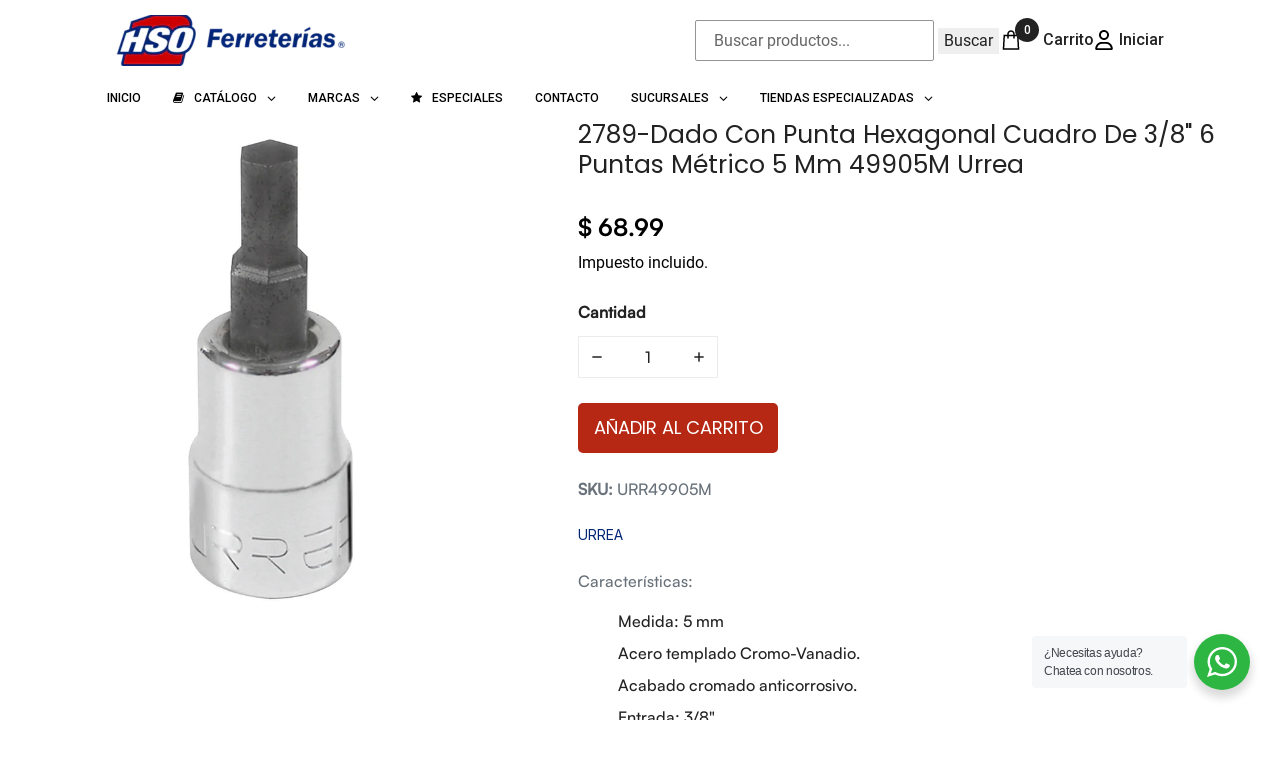

--- FILE ---
content_type: text/html; charset=utf-8
request_url: https://hsoferreterias.com/products/dado-3-8-punta-hexagonal-5-mm-s6
body_size: 59737
content:
<!doctype html>
<html
  class="no-js"
  lang="es"
  data-wf-page="5ecbfac21d0131b0800a462b"
  data-wf-site="5eb4253560af18c76c4698b3"
>
  <head>
    <meta charset="utf-8">
    <meta name="viewport" content="width=device-width,initial-scale=1">
    <meta name="theme-color" content="#000">
    <link rel="canonical" href="https://hsoferreterias.com/products/dado-3-8-punta-hexagonal-5-mm-s6"><link rel="icon" href="https://cdn.shopify.com/s/files/1/0269/5630/0354/files/Logo.png?v=1761162845" type="image/png"><title>2789-Dado Con Punta Hexagonal Cuadro De 3/8&quot; 6 Puntas Métrico 5 Mm 499
&ndash; HSO Ferreterías</title><meta name="description" content="Características: Medida: 5 mm Acero templado Cromo-Vanadio. Acabado cromado anticorrosivo. Entrada: 3/8&quot; Tipo: Estándar Tipo Punta: Hexagonal"><!-- /snippets/social-meta-tags.liquid -->




<meta property="og:site_name" content="HSO Ferreterías">
<meta property="og:url" content="https://hsoferreterias.com/products/dado-3-8-punta-hexagonal-5-mm-s6">
<meta property="og:title" content="2789-Dado Con Punta Hexagonal Cuadro De 3/8" 6 Puntas Métrico 5 Mm 49905M Urrea">
<meta property="og:type" content="product">
<meta property="og:description" content="Características: Medida: 5 mm Acero templado Cromo-Vanadio. Acabado cromado anticorrosivo. Entrada: 3/8&quot; Tipo: Estándar Tipo Punta: Hexagonal">

  <meta property="og:price:amount" content="68.99">
  <meta property="og:price:currency" content="MXN">

<meta property="og:image" content="http://hsoferreterias.com/cdn/shop/products/49905M_1200x1200.jpg?v=1753311176">
<meta property="og:image:secure_url" content="https://hsoferreterias.com/cdn/shop/products/49905M_1200x1200.jpg?v=1753311176">


<meta name="twitter:card" content="summary_large_image">
<meta name="twitter:title" content="2789-Dado Con Punta Hexagonal Cuadro De 3/8" 6 Puntas Métrico 5 Mm 49905M Urrea">
<meta name="twitter:description" content="Características: Medida: 5 mm Acero templado Cromo-Vanadio. Acabado cromado anticorrosivo. Entrada: 3/8&quot; Tipo: Estándar Tipo Punta: Hexagonal">


    <link href="//hsoferreterias.com/cdn/shop/t/32/assets/theme.scss.css?v=78654080910519024491760816426" rel="stylesheet" type="text/css" media="all" />
    <link href="//hsoferreterias.com/cdn/shop/t/32/assets/personalized.css?v=38945243791682243761760837679" rel="stylesheet" type="text/css" media="all" />
    <link href="//hsoferreterias.com/cdn/shop/t/32/assets/styles_forms.css?v=159191262923438065671750519571" rel="stylesheet" type="text/css" media="all" />
    <link href="//hsoferreterias.com/cdn/shop/t/32/assets/owl.carousel.min.css?v=70516089817612781961743752786" rel="stylesheet" type="text/css" media="all" />
    <link href="//hsoferreterias.com/cdn/shop/t/32/assets/owl.theme.default.min.css?v=135046118358282713361743752786" rel="stylesheet" type="text/css" media="all" />

    <script
      src="https://code.jquery.com/jquery-3.3.1.min.js"
      integrity="sha256-FgpCb/KJQlLNfOu91ta32o/NMZxltwRo8QtmkMRdAu8="
      crossorigin="anonymous"
      defer
    ></script>

    <style type="text/css">
      /* ——— scrollbars ——— */
      #barrita::-webkit-scrollbar { width: 16px; height: 16px; }
      #barrita::-webkit-scrollbar-button { width: 0px; height: 0px; }
      #barrita::-webkit-scrollbar-thumb { background: #ffffff; border: 0px none #ffffff; border-radius: 50px; }
      #barrita::-webkit-scrollbar-thumb:hover { background: #ffffff; }
      #barrita::-webkit-scrollbar-thumb:active { background: #f1f1f1; }
      #barrita::-webkit-scrollbar-track { background: #0d2577; border: 1px solid #ffffff; border-radius: 50px; }
      #barrita::-webkit-scrollbar-track:hover { background: #e70026; }
      #barrita::-webkit-scrollbar-track:active { background: #cc1700; }
      #barrita::-webkit-scrollbar-corner { background: transparent; }

      #barritafiltros::-webkit-scrollbar { width: 8px; height: 8px; }
      #barritafiltros::-webkit-scrollbar-button { width: 0px; height: 0px; }
      #barritafiltros::-webkit-scrollbar-thumb { background: #2e2a77; border: 0px none #2e2a77; border-radius: 50px; }
      #barritafiltros::-webkit-scrollbar-thumb:hover { background: #2e2a77; }
      #barritafiltros::-webkit-scrollbar-thumb:active { background: #2e2a77; }
      #barritafiltros::-webkit-scrollbar-track { background: #ffffff; border: 1px solid #2e2a77; border-radius: 50px; }
      #barritafiltros::-webkit-scrollbar-track:hover { background: #ffffff; }
      #barritafiltros::-webkit-scrollbar-track:active { background: #ffffff; }
      #barritafiltros::-webkit-scrollbar-corner { background: transparent; }
    </style>

    <script>
      document.documentElement.className = document.documentElement.className.replace('no-js', 'js');
      window.theme = {
        breakpoints: { medium: 750, large: 990, widescreen: 1400 },
        strings: {
          addToCart: "Añadir a Carrito de Compra",
          soldOut: "Agotado",
          unavailable: "No disponible",
          regularPrice: "Precio habitual",
          salePrice: "Precio de oferta",
          sale: "Oferta",
          fromLowestPrice: "Translation missing: es.products.product.from_lowest_price",
          vendor: "Vendedor",
          showMore: "Ver más",
          showLess: "Mostrar menos",
          searchFor: "Translation missing: es.general.search.search_for",
          addressError: "No se puede encontrar esa dirección",
          addressNoResults: "No results for that address",
          addressQueryLimit: "Se ha excedido el límite de uso de la API de Google . Considere la posibilidad de actualizar a un \u003ca href=\"https:\/\/developers.google.com\/maps\/premium\/usage-limits\"\u003ePlan Premium\u003c\/a\u003e.",
          authError: "Hubo un problema de autenticación con su cuenta de Google Maps.",
          newWindow: "Abre en una nueva ventana.",
          external: "Abre sitio externo.",
          newWindowExternal: "Abre sitio externo externo en una nueva ventana.",
          removeLabel: "Translation missing: es.cart.label.remove",
          update: "Translation missing: es.cart.label.update",
          quantity: "Cantidad",
          discountedTotal: "Translation missing: es.cart.label.discounted_total",
          regularTotal: "Translation missing: es.cart.label.regular_total",
          priceColumn: "Translation missing: es.cart.label.price_column",
          quantityMinimumMessage: "La cantidad debe ser 1 o más",
          cartError: "Translation missing: es.cart.general.cart_error",
          removedItemMessage: "Translation missing: es.cart.general.removed_item_html",
          unitPrice: "Translation missing: es.products.product.unit_price_label",
          unitPriceSeparator: "Translation missing: es.general.accessibility.unit_price_separator",
          oneCartCount: "Translation missing: es.cart.popup.cart_count",
          otherCartCount: "Translation missing: es.cart.popup.cart_count",
          quantityLabel: "Translation missing: es.cart.popup.quantity_label",
          products: "Translation missing: es.general.search.products",
          loading: "Translation missing: es.general.search.loading",
          number_of_results: "Translation missing: es.general.search.number_of_results",
          number_of_results_found: "Translation missing: es.general.search.number_of_results_found",
          one_result_found: "Translation missing: es.general.search.one_result_found"
        },
        moneyFormat: "$ {{amount}}",
        moneyFormatWithCurrency: "$ {{amount}} MXN",
        settings: {
          predictiveSearchEnabled: null,
          predictiveSearchShowPrice: null,
          predictiveSearchShowVendor: null
        }
      };
    </script>

    <script
      type="text/javascript"
      src="https://platform-api.sharethis.com/js/sharethis.js#property=5ecea379f1b989001209c92a&cms=sop"
      async
    ></script>

    <script src="//hsoferreterias.com/cdn/shop/t/32/assets/lazysizes.js?v=94224023136283657951743752786" async></script>
    <script src="//hsoferreterias.com/cdn/shop/t/32/assets/vendor.js?v=85833464202832145531743752786" defer></script>
    <script src="//hsoferreterias.com/cdn/shop/t/32/assets/theme.js?v=29553391844693012091743752786" defer></script>

    <script src="https://ajax.googleapis.com/ajax/libs/webfont/1.6.26/webfont.js" defer></script>
    <script defer>
      window.WebFont && WebFont.load({
        google: { families: [
          "Lato:100,100italic,300,300italic,400,400italic,700,700italic,900,900italic",
          "Open Sans:300,300italic,400,400italic,600,600italic,700,700italic,800,800italic",
          "Roboto:100,300,regular,500,700,900",
          "Roboto Slab:100,200,300,regular,500,600,700,800,900"
        ]}
      });
    </script>

    

    <!-- Google Tag Manager -->
    <script>
      (function(w,d,s,l,i){w[l]=w[l]||[];w[l].push({'gtm.start':
      new Date().getTime(),event:'gtm.js'});var f=d.getElementsByTagName(s)[0],
      j=d.createElement(s),dl=l!='dataLayer'?'&l='+l:'';j.async=true;j.src=
      'https://www.googletagmanager.com/gtm.js?id='+i+dl;f.parentNode.insertBefore(j,f);
      })(window,document,'script','dataLayer','GTM-K5WC26L');
    </script>
    <!-- End Google Tag Manager -->

    <script>window.performance && window.performance.mark && window.performance.mark('shopify.content_for_header.start');</script><meta name="google-site-verification" content="IZfGHP31vyhJnKgBXZ1gWaoM7hnfvoLE5zf2WzFxA_E">
<meta id="shopify-digital-wallet" name="shopify-digital-wallet" content="/26956300354/digital_wallets/dialog">
<meta name="shopify-checkout-api-token" content="920449bb92a2240e4ec0f8430793d682">
<meta id="in-context-paypal-metadata" data-shop-id="26956300354" data-venmo-supported="false" data-environment="production" data-locale="es_ES" data-paypal-v4="true" data-currency="MXN">
<link rel="alternate" type="application/json+oembed" href="https://hsoferreterias.com/products/dado-3-8-punta-hexagonal-5-mm-s6.oembed">
<script async="async" src="/checkouts/internal/preloads.js?locale=es-MX"></script>
<script id="shopify-features" type="application/json">{"accessToken":"920449bb92a2240e4ec0f8430793d682","betas":["rich-media-storefront-analytics"],"domain":"hsoferreterias.com","predictiveSearch":true,"shopId":26956300354,"locale":"es"}</script>
<script>var Shopify = Shopify || {};
Shopify.shop = "hso-ferreterias.myshopify.com";
Shopify.locale = "es";
Shopify.currency = {"active":"MXN","rate":"1.0"};
Shopify.country = "MX";
Shopify.theme = {"name":"Para Foxify Abril 2025","id":132187291714,"schema_name":null,"schema_version":null,"theme_store_id":null,"role":"main"};
Shopify.theme.handle = "null";
Shopify.theme.style = {"id":null,"handle":null};
Shopify.cdnHost = "hsoferreterias.com/cdn";
Shopify.routes = Shopify.routes || {};
Shopify.routes.root = "/";</script>
<script type="module">!function(o){(o.Shopify=o.Shopify||{}).modules=!0}(window);</script>
<script>!function(o){function n(){var o=[];function n(){o.push(Array.prototype.slice.apply(arguments))}return n.q=o,n}var t=o.Shopify=o.Shopify||{};t.loadFeatures=n(),t.autoloadFeatures=n()}(window);</script>
<script id="shop-js-analytics" type="application/json">{"pageType":"product"}</script>
<script defer="defer" async type="module" src="//hsoferreterias.com/cdn/shopifycloud/shop-js/modules/v2/client.init-shop-cart-sync_BSQ69bm3.es.esm.js"></script>
<script defer="defer" async type="module" src="//hsoferreterias.com/cdn/shopifycloud/shop-js/modules/v2/chunk.common_CIqZBrE6.esm.js"></script>
<script type="module">
  await import("//hsoferreterias.com/cdn/shopifycloud/shop-js/modules/v2/client.init-shop-cart-sync_BSQ69bm3.es.esm.js");
await import("//hsoferreterias.com/cdn/shopifycloud/shop-js/modules/v2/chunk.common_CIqZBrE6.esm.js");

  window.Shopify.SignInWithShop?.initShopCartSync?.({"fedCMEnabled":true,"windoidEnabled":true});

</script>
<script>(function() {
  var isLoaded = false;
  function asyncLoad() {
    if (isLoaded) return;
    isLoaded = true;
    var urls = ["https:\/\/previewer.zubrcommerce.com\/previewer-loader.js?shop=hso-ferreterias.myshopify.com","https:\/\/cdn-spurit.com\/shopify-apps\/wholesale-pricing-membership-manager\/clear-cart.js?shop=hso-ferreterias.myshopify.com","https:\/\/cdn.shopify.com\/s\/files\/1\/0033\/3538\/9233\/files\/pushdaddy_a3.js?shop=hso-ferreterias.myshopify.com","\/\/www.powr.io\/powr.js?powr-token=hso-ferreterias.myshopify.com\u0026external-type=shopify\u0026shop=hso-ferreterias.myshopify.com","\/\/searchserverapi1.com\/widgets\/shopify\/init.js?a=6C2B8v3O7R\u0026shop=hso-ferreterias.myshopify.com","https:\/\/shy.elfsight.com\/p\/platform.js?shop=hso-ferreterias.myshopify.com"];
    for (var i = 0; i < urls.length; i++) {
      var s = document.createElement('script');
      s.type = 'text/javascript';
      s.async = true;
      s.src = urls[i];
      var x = document.getElementsByTagName('script')[0];
      x.parentNode.insertBefore(s, x);
    }
  };
  if(window.attachEvent) {
    window.attachEvent('onload', asyncLoad);
  } else {
    window.addEventListener('load', asyncLoad, false);
  }
})();</script>
<script id="__st">var __st={"a":26956300354,"offset":-25200,"reqid":"48360900-1205-431a-9c2b-4f8de4b699ac-1768932244","pageurl":"hsoferreterias.com\/products\/dado-3-8-punta-hexagonal-5-mm-s6","u":"6e5402870a73","p":"product","rtyp":"product","rid":6787801088066};</script>
<script>window.ShopifyPaypalV4VisibilityTracking = true;</script>
<script id="captcha-bootstrap">!function(){'use strict';const t='contact',e='account',n='new_comment',o=[[t,t],['blogs',n],['comments',n],[t,'customer']],c=[[e,'customer_login'],[e,'guest_login'],[e,'recover_customer_password'],[e,'create_customer']],r=t=>t.map((([t,e])=>`form[action*='/${t}']:not([data-nocaptcha='true']) input[name='form_type'][value='${e}']`)).join(','),a=t=>()=>t?[...document.querySelectorAll(t)].map((t=>t.form)):[];function s(){const t=[...o],e=r(t);return a(e)}const i='password',u='form_key',d=['recaptcha-v3-token','g-recaptcha-response','h-captcha-response',i],f=()=>{try{return window.sessionStorage}catch{return}},m='__shopify_v',_=t=>t.elements[u];function p(t,e,n=!1){try{const o=window.sessionStorage,c=JSON.parse(o.getItem(e)),{data:r}=function(t){const{data:e,action:n}=t;return t[m]||n?{data:e,action:n}:{data:t,action:n}}(c);for(const[e,n]of Object.entries(r))t.elements[e]&&(t.elements[e].value=n);n&&o.removeItem(e)}catch(o){console.error('form repopulation failed',{error:o})}}const l='form_type',E='cptcha';function T(t){t.dataset[E]=!0}const w=window,h=w.document,L='Shopify',v='ce_forms',y='captcha';let A=!1;((t,e)=>{const n=(g='f06e6c50-85a8-45c8-87d0-21a2b65856fe',I='https://cdn.shopify.com/shopifycloud/storefront-forms-hcaptcha/ce_storefront_forms_captcha_hcaptcha.v1.5.2.iife.js',D={infoText:'Protegido por hCaptcha',privacyText:'Privacidad',termsText:'Términos'},(t,e,n)=>{const o=w[L][v],c=o.bindForm;if(c)return c(t,g,e,D).then(n);var r;o.q.push([[t,g,e,D],n]),r=I,A||(h.body.append(Object.assign(h.createElement('script'),{id:'captcha-provider',async:!0,src:r})),A=!0)});var g,I,D;w[L]=w[L]||{},w[L][v]=w[L][v]||{},w[L][v].q=[],w[L][y]=w[L][y]||{},w[L][y].protect=function(t,e){n(t,void 0,e),T(t)},Object.freeze(w[L][y]),function(t,e,n,w,h,L){const[v,y,A,g]=function(t,e,n){const i=e?o:[],u=t?c:[],d=[...i,...u],f=r(d),m=r(i),_=r(d.filter((([t,e])=>n.includes(e))));return[a(f),a(m),a(_),s()]}(w,h,L),I=t=>{const e=t.target;return e instanceof HTMLFormElement?e:e&&e.form},D=t=>v().includes(t);t.addEventListener('submit',(t=>{const e=I(t);if(!e)return;const n=D(e)&&!e.dataset.hcaptchaBound&&!e.dataset.recaptchaBound,o=_(e),c=g().includes(e)&&(!o||!o.value);(n||c)&&t.preventDefault(),c&&!n&&(function(t){try{if(!f())return;!function(t){const e=f();if(!e)return;const n=_(t);if(!n)return;const o=n.value;o&&e.removeItem(o)}(t);const e=Array.from(Array(32),(()=>Math.random().toString(36)[2])).join('');!function(t,e){_(t)||t.append(Object.assign(document.createElement('input'),{type:'hidden',name:u})),t.elements[u].value=e}(t,e),function(t,e){const n=f();if(!n)return;const o=[...t.querySelectorAll(`input[type='${i}']`)].map((({name:t})=>t)),c=[...d,...o],r={};for(const[a,s]of new FormData(t).entries())c.includes(a)||(r[a]=s);n.setItem(e,JSON.stringify({[m]:1,action:t.action,data:r}))}(t,e)}catch(e){console.error('failed to persist form',e)}}(e),e.submit())}));const S=(t,e)=>{t&&!t.dataset[E]&&(n(t,e.some((e=>e===t))),T(t))};for(const o of['focusin','change'])t.addEventListener(o,(t=>{const e=I(t);D(e)&&S(e,y())}));const B=e.get('form_key'),M=e.get(l),P=B&&M;t.addEventListener('DOMContentLoaded',(()=>{const t=y();if(P)for(const e of t)e.elements[l].value===M&&p(e,B);[...new Set([...A(),...v().filter((t=>'true'===t.dataset.shopifyCaptcha))])].forEach((e=>S(e,t)))}))}(h,new URLSearchParams(w.location.search),n,t,e,['guest_login'])})(!0,!0)}();</script>
<script integrity="sha256-4kQ18oKyAcykRKYeNunJcIwy7WH5gtpwJnB7kiuLZ1E=" data-source-attribution="shopify.loadfeatures" defer="defer" src="//hsoferreterias.com/cdn/shopifycloud/storefront/assets/storefront/load_feature-a0a9edcb.js" crossorigin="anonymous"></script>
<script data-source-attribution="shopify.dynamic_checkout.dynamic.init">var Shopify=Shopify||{};Shopify.PaymentButton=Shopify.PaymentButton||{isStorefrontPortableWallets:!0,init:function(){window.Shopify.PaymentButton.init=function(){};var t=document.createElement("script");t.src="https://hsoferreterias.com/cdn/shopifycloud/portable-wallets/latest/portable-wallets.es.js",t.type="module",document.head.appendChild(t)}};
</script>
<script data-source-attribution="shopify.dynamic_checkout.buyer_consent">
  function portableWalletsHideBuyerConsent(e){var t=document.getElementById("shopify-buyer-consent"),n=document.getElementById("shopify-subscription-policy-button");t&&n&&(t.classList.add("hidden"),t.setAttribute("aria-hidden","true"),n.removeEventListener("click",e))}function portableWalletsShowBuyerConsent(e){var t=document.getElementById("shopify-buyer-consent"),n=document.getElementById("shopify-subscription-policy-button");t&&n&&(t.classList.remove("hidden"),t.removeAttribute("aria-hidden"),n.addEventListener("click",e))}window.Shopify?.PaymentButton&&(window.Shopify.PaymentButton.hideBuyerConsent=portableWalletsHideBuyerConsent,window.Shopify.PaymentButton.showBuyerConsent=portableWalletsShowBuyerConsent);
</script>
<script data-source-attribution="shopify.dynamic_checkout.cart.bootstrap">document.addEventListener("DOMContentLoaded",(function(){function t(){return document.querySelector("shopify-accelerated-checkout-cart, shopify-accelerated-checkout")}if(t())Shopify.PaymentButton.init();else{new MutationObserver((function(e,n){t()&&(Shopify.PaymentButton.init(),n.disconnect())})).observe(document.body,{childList:!0,subtree:!0})}}));
</script>
<link id="shopify-accelerated-checkout-styles" rel="stylesheet" media="screen" href="https://hsoferreterias.com/cdn/shopifycloud/portable-wallets/latest/accelerated-checkout-backwards-compat.css" crossorigin="anonymous">
<style id="shopify-accelerated-checkout-cart">
        #shopify-buyer-consent {
  margin-top: 1em;
  display: inline-block;
  width: 100%;
}

#shopify-buyer-consent.hidden {
  display: none;
}

#shopify-subscription-policy-button {
  background: none;
  border: none;
  padding: 0;
  text-decoration: underline;
  font-size: inherit;
  cursor: pointer;
}

#shopify-subscription-policy-button::before {
  box-shadow: none;
}

      </style>

<script>window.performance && window.performance.mark && window.performance.mark('shopify.content_for_header.end');</script>
    <script>
          var currentScript = document.currentScript || document.scripts[document.scripts.length - 1];
          var boldVariantIds =[42334179622978];
          var boldProductHandle ="dado-3-8-punta-hexagonal-5-mm-s6";
          var BOLD = BOLD || {};
          BOLD.products = BOLD.products || {};
          BOLD.variant_lookup = BOLD.variant_lookup || {};
          if (window.BOLD && !BOLD.common) {
              BOLD.common = BOLD.common || {};
              BOLD.common.Shopify = BOLD.common.Shopify || {};
              window.BOLD.common.Shopify.products = window.BOLD.common.Shopify.products || {};
              window.BOLD.common.Shopify.variants = window.BOLD.common.Shopify.variants || {};
              window.BOLD.common.Shopify.handles = window.BOLD.common.Shopify.handles || {};
              window.BOLD.common.Shopify.saveProduct = function (handle, product) {
                  if (typeof handle === 'string' && typeof window.BOLD.common.Shopify.products[handle] === 'undefined') {
                      if (typeof product === 'number') {
                          window.BOLD.common.Shopify.handles[product] = handle;
                          product = { id: product };
                      }
                      window.BOLD.common.Shopify.products[handle] = product;
                  }
              };
              window.BOLD.common.Shopify.saveVariant = function (variant_id, variant) {
                  if (typeof variant_id === 'number' && typeof window.BOLD.common.Shopify.variants[variant_id] === 'undefined') {
                      window.BOLD.common.Shopify.variants[variant_id] = variant;
                  }
              };
          }

          for (var boldIndex = 0; boldIndex < boldVariantIds.length; boldIndex = boldIndex + 1) {
            BOLD.variant_lookup[boldVariantIds[boldIndex]] = boldProductHandle;
          }

          BOLD.products[boldProductHandle] ={
    "id":6787801088066,
    "title":"2789-Dado Con Punta Hexagonal Cuadro De 3\/8\" 6 Puntas Métrico 5 Mm 49905M Urrea","handle":"dado-3-8-punta-hexagonal-5-mm-s6",
    "description":"\u003cp\u003eCaracterísticas:\u003c\/p\u003e\u003cul\u003e\n\u003cli\u003eMedida: 5 mm\u003c\/li\u003e\n\u003cli\u003eAcero templado Cromo-Vanadio.\u003c\/li\u003e\n\u003cli\u003eAcabado cromado anticorrosivo.\u003c\/li\u003e\n\u003cli\u003eEntrada: 3\/8\"\u003cbr\u003e\n\u003c\/li\u003e\n\u003cli\u003eTipo: Estándar\u003c\/li\u003e\n\u003cli\u003eTipo Punta: Hexagonal\u003c\/li\u003e\n\u003c\/ul\u003e\u003cp\u003e\u003cbr\u003e\u003c\/p\u003e\u003cp\u003e\u003cbr\u003e\u003c\/p\u003e\u003cp\u003e\u003cbr\u003e\u003c\/p\u003e\u003cp\u003e\u003cbr\u003e\u003c\/p\u003e",
    "published_at":"2022-08-13T14:08:34",
    "created_at":"2022-08-13T14:08:34",
    "vendor":"URREA",
    "type":"Catálogo",
    "tags":["Dados y accesorios","Dados y accesorios \/ Dado Con Punta Hexagonal Milimetrica","Herramienta manual \/ Mecanica","URREA25"],
    "price":"NaN",
    "price_min":"NaN",
    "price_max":"NaN",
    "price_varies":false,
    "compare_at_price":"NaN",
    "compare_at_price_min":"NaN",
    "compare_at_price_max":"NaN",
    "compare_at_price_varies":false,
    "all_variant_ids":[42334179622978],
    "variants":[{"id":42334179622978,"title":"Default Title","option1":"Default Title","option2":null,"option3":null,"sku":"URR49905M","requires_shipping":true,"taxable":false,"featured_image":null,"available":true,"name":"2789-Dado Con Punta Hexagonal Cuadro De 3\/8\" 6 Puntas Métrico 5 Mm 49905M Urrea","public_title":null,"options":["Default Title"],"price":6899,"weight":0,"compare_at_price":null,"inventory_management":"shopify","barcode":"660731611465","requires_selling_plan":false,"selling_plan_allocations":[]}],
    "available":false,"images":["\/\/hsoferreterias.com\/cdn\/shop\/products\/49905M.jpg?v=1753311176"],"featured_image":"\/\/hsoferreterias.com\/cdn\/shop\/products\/49905M.jpg?v=1753311176",
    "options":["Title"],
    "url":"\/products\/dado-3-8-punta-hexagonal-5-mm-s6"};var boldCSPMetafields = {};
          var boldTempProduct ={"id":6787801088066,"title":"2789-Dado Con Punta Hexagonal Cuadro De 3\/8\" 6 Puntas Métrico 5 Mm 49905M Urrea","handle":"dado-3-8-punta-hexagonal-5-mm-s6","description":"\u003cp\u003eCaracterísticas:\u003c\/p\u003e\u003cul\u003e\n\u003cli\u003eMedida: 5 mm\u003c\/li\u003e\n\u003cli\u003eAcero templado Cromo-Vanadio.\u003c\/li\u003e\n\u003cli\u003eAcabado cromado anticorrosivo.\u003c\/li\u003e\n\u003cli\u003eEntrada: 3\/8\"\u003cbr\u003e\n\u003c\/li\u003e\n\u003cli\u003eTipo: Estándar\u003c\/li\u003e\n\u003cli\u003eTipo Punta: Hexagonal\u003c\/li\u003e\n\u003c\/ul\u003e\u003cp\u003e\u003cbr\u003e\u003c\/p\u003e\u003cp\u003e\u003cbr\u003e\u003c\/p\u003e\u003cp\u003e\u003cbr\u003e\u003c\/p\u003e\u003cp\u003e\u003cbr\u003e\u003c\/p\u003e","published_at":"2022-08-13T14:08:34-07:00","created_at":"2022-08-13T14:08:34-07:00","vendor":"URREA","type":"Catálogo","tags":["Dados y accesorios","Dados y accesorios \/ Dado Con Punta Hexagonal Milimetrica","Herramienta manual \/ Mecanica","URREA25"],"price":6899,"price_min":6899,"price_max":6899,"available":true,"price_varies":false,"compare_at_price":null,"compare_at_price_min":0,"compare_at_price_max":0,"compare_at_price_varies":false,"variants":[{"id":42334179622978,"title":"Default Title","option1":"Default Title","option2":null,"option3":null,"sku":"URR49905M","requires_shipping":true,"taxable":false,"featured_image":null,"available":true,"name":"2789-Dado Con Punta Hexagonal Cuadro De 3\/8\" 6 Puntas Métrico 5 Mm 49905M Urrea","public_title":null,"options":["Default Title"],"price":6899,"weight":0,"compare_at_price":null,"inventory_management":"shopify","barcode":"660731611465","requires_selling_plan":false,"selling_plan_allocations":[]}],"images":["\/\/hsoferreterias.com\/cdn\/shop\/products\/49905M.jpg?v=1753311176"],"featured_image":"\/\/hsoferreterias.com\/cdn\/shop\/products\/49905M.jpg?v=1753311176","options":["Title"],"media":[{"alt":null,"id":23291696480322,"position":1,"preview_image":{"aspect_ratio":1.0,"height":1000,"width":1000,"src":"\/\/hsoferreterias.com\/cdn\/shop\/products\/49905M.jpg?v=1753311176"},"aspect_ratio":1.0,"height":1000,"media_type":"image","src":"\/\/hsoferreterias.com\/cdn\/shop\/products\/49905M.jpg?v=1753311176","width":1000}],"requires_selling_plan":false,"selling_plan_groups":[],"content":"\u003cp\u003eCaracterísticas:\u003c\/p\u003e\u003cul\u003e\n\u003cli\u003eMedida: 5 mm\u003c\/li\u003e\n\u003cli\u003eAcero templado Cromo-Vanadio.\u003c\/li\u003e\n\u003cli\u003eAcabado cromado anticorrosivo.\u003c\/li\u003e\n\u003cli\u003eEntrada: 3\/8\"\u003cbr\u003e\n\u003c\/li\u003e\n\u003cli\u003eTipo: Estándar\u003c\/li\u003e\n\u003cli\u003eTipo Punta: Hexagonal\u003c\/li\u003e\n\u003c\/ul\u003e\u003cp\u003e\u003cbr\u003e\u003c\/p\u003e\u003cp\u003e\u003cbr\u003e\u003c\/p\u003e\u003cp\u003e\u003cbr\u003e\u003c\/p\u003e\u003cp\u003e\u003cbr\u003e\u003c\/p\u003e"};
          var bold_rp =[{}];
          if(boldTempProduct){
            window.BOLD.common.Shopify.saveProduct(boldTempProduct.handle, boldTempProduct.id);
            for (var boldIndex = 0; boldTempProduct && boldIndex < boldTempProduct.variants.length; boldIndex = boldIndex + 1){
              var rp_group_id = bold_rp[boldIndex].rp_group_id ? '' + bold_rp[boldIndex].rp_group_id : '';
              window.BOLD.common.Shopify.saveVariant(
                  boldTempProduct.variants[boldIndex].id,
                  {
                    product_id: boldTempProduct.id,
                    product_handle: boldTempProduct.handle,
                    price: boldTempProduct.variants[boldIndex].price,
                    group_id: rp_group_id,
                    csp_metafield: boldCSPMetafields[boldTempProduct.variants[boldIndex].id]
                  }
              );
            }
          }

          currentScript.parentNode.removeChild(currentScript);
        </script>
    <script>window.BOLD = window.BOLD || {};
    window.BOLD.common = window.BOLD.common || {};
    window.BOLD.common.Shopify = window.BOLD.common.Shopify || {};
    window.BOLD.common.Shopify.shop = {
      domain: 'hsoferreterias.com',
      permanent_domain: 'hso-ferreterias.myshopify.com',
      url: 'https://hsoferreterias.com',
      secure_url: 'https://hsoferreterias.com',
      money_format: "$ {{amount}}",
      currency: "MXN"
    };
    window.BOLD.common.Shopify.customer = {
      id: null,
      tags: null,
    };
    window.BOLD.common.Shopify.cart = {"note":null,"attributes":{},"original_total_price":0,"total_price":0,"total_discount":0,"total_weight":0.0,"item_count":0,"items":[],"requires_shipping":false,"currency":"MXN","items_subtotal_price":0,"cart_level_discount_applications":[],"checkout_charge_amount":0};
    window.BOLD.common.template = 'product';window.BOLD.common.Shopify.formatMoney = function(money, format) {
        function n(t, e) {
            return "undefined" == typeof t ? e : t
        }
        function r(t, e, r, i) {
            if (e = n(e, 2),
                r = n(r, ","),
                i = n(i, "."),
            isNaN(t) || null == t)
                return 0;
            t = (t / 100).toFixed(e);
            var o = t.split(".")
                , a = o[0].replace(/(\d)(?=(\d\d\d)+(?!\d))/g, "$1" + r)
                , s = o[1] ? i + o[1] : "";
            return a + s
        }
        "string" == typeof money && (money = money.replace(".", ""));
        var i = ""
            , o = /\{\{\s*(\w+)\s*\}\}/
            , a = format || window.BOLD.common.Shopify.shop.money_format || window.Shopify.money_format || "$ {{ amount }}";
        switch (a.match(o)[1]) {
            case "amount":
                i = r(money, 2, ",", ".");
                break;
            case "amount_no_decimals":
                i = r(money, 0, ",", ".");
                break;
            case "amount_with_comma_separator":
                i = r(money, 2, ".", ",");
                break;
            case "amount_no_decimals_with_comma_separator":
                i = r(money, 0, ".", ",");
                break;
            case "amount_with_space_separator":
                i = r(money, 2, " ", ",");
                break;
            case "amount_no_decimals_with_space_separator":
                i = r(money, 0, " ", ",");
                break;
            case "amount_with_apostrophe_separator":
                i = r(money, 2, "'", ".");
                break;
        }
        return a.replace(o, i);
    };
    window.BOLD.common.Shopify.saveProduct = function (handle, product) {
      if (typeof handle === 'string' && typeof window.BOLD.common.Shopify.products[handle] === 'undefined') {
        if (typeof product === 'number') {
          window.BOLD.common.Shopify.handles[product] = handle;
          product = { id: product };
        }
        window.BOLD.common.Shopify.products[handle] = product;
      }
    };
    window.BOLD.common.Shopify.saveVariant = function (variant_id, variant) {
      if (typeof variant_id === 'number' && typeof window.BOLD.common.Shopify.variants[variant_id] === 'undefined') {
        window.BOLD.common.Shopify.variants[variant_id] = variant;
      }
    };window.BOLD.common.Shopify.products = window.BOLD.common.Shopify.products || {};
    window.BOLD.common.Shopify.variants = window.BOLD.common.Shopify.variants || {};
    window.BOLD.common.Shopify.handles = window.BOLD.common.Shopify.handles || {};window.BOLD.common.Shopify.handle = "dado-3-8-punta-hexagonal-5-mm-s6"
window.BOLD.common.Shopify.saveProduct("dado-3-8-punta-hexagonal-5-mm-s6", 6787801088066);window.BOLD.common.Shopify.saveVariant(42334179622978, { product_id: 6787801088066, product_handle: "dado-3-8-punta-hexagonal-5-mm-s6", price: 6899, group_id: '', csp_metafield: {}});window.BOLD.apps_installed = {"Product Bundles":3} || {};window.BOLD.common.Shopify.metafields = window.BOLD.common.Shopify.metafields || {};window.BOLD.common.Shopify.metafields["bold_rp"] = {};window.BOLD.common.Shopify.metafields["bold_csp_defaults"] = {};window.BOLD.common.cacheParams = window.BOLD.common.cacheParams || {};
    window.BOLD.common.cacheParams.bundles = 1632942884;
</script><script src="https://bundles.boldapps.net/js/bundles.js" type="text/javascript"></script>
<link href="//hsoferreterias.com/cdn/shop/t/32/assets/bold-bundles.css?v=174074418688282020791743752786" rel="stylesheet" type="text/css" media="all" />
    <link rel="stylesheet" href="//hsoferreterias.com/cdn/shop/t/32/assets/previewer.css?v=102315477585672008301743752786" />
<script src="//hsoferreterias.com/cdn/shop/t/32/assets/previewer.js?v=5929244873748328181743752786" type="text/javascript" defer></script>
<link rel="stylesheet" href="//hsoferreterias.com/cdn/shop/t/32/assets/slick.css?v=98340474046176884051743752786" />

    
  <!-- BEGIN app block: shopify://apps/foxify-page-builder/blocks/app-embed/4e19e422-f550-4994-9ea0-84f23728223d -->


  
  <link rel='preconnect' href='https://fonts.googleapis.com'>
  <link rel='preconnect' href='https://fonts.gstatic.com' crossorigin>
  <link rel='preconnect' href='https://burst.shopifycdn.com' crossorigin>
  <style data-foxify-critical-css>
    .f-app {--f-container-width: 1100px;
        --f-vertical-space: 100px;
    		--f-container-narrow-width: 1100px;
    		--f-product-card-radius: 0px;
    		--f-product-card-background-color: none;
    		--f-collection-card-radius: 0px;
    		--f-collection-card-background-color: none;
    		--f-collection-card-image-radius: 0%;
    		--f-article-card-radius: 0px;
    		--f-article-card-background-color: none;}
    .f\:swiper-container:not(.swiper-initialized) .f\:swiper-wrapper {
        flex-flow: row nowrap;
    }
    @media (min-width: 1024px) {
      .f\:swiper-container:not(.swiper-initialized) .f\:swiper-wrapper > .f\:swiper-slide {
        width: calc(100%/var(--swiper-desktop-column, 4));
        flex: 0 0 auto;
      }
    }
    
  </style>

  <script id='foxify-app-settings'>
      var ShopifyRootUrl = "\/";
      ShopifyRootUrl = ShopifyRootUrl.endsWith('/') ? ShopifyRootUrl : ShopifyRootUrl + '/';
       window.Foxify = window.Foxify || {}
       window.Foxify.Libs = {}
       Foxify.Settings = {
         waterMark: null,
         templateId: 6787801088066,
         templateSuffix: null,
    	   templateVersion: "gen1",
         proxySubpath: "apps\/foxify-preview",
         webPixelAppType: "production",
         isFoxifyPage: true,
         designMode: false,
         isMobile: window.matchMedia('screen and (max-width: 639px)').matches,
         template: "product",
         currency_code: "MXN",
         money_format: "$ {{amount}}",
         money_with_currency_format: "$ {{amount}} MXN",
         shop_domain: "https:\/\/hsoferreterias.com",
         routes: {
           base_url: window.location.origin + ShopifyRootUrl,
           root: "/",
           cart: "/cart",
           cart_add_url: "/cart/add",
           cart_change_url: "/cart/change",
           cart_update_url: "/cart/update",
           predictive_search_url: '/search/suggest'
         },
         locale: {
           current: "es",
           primary: "es",
         },
         base_url: window.location.origin + ShopifyRootUrl,
         enableAjaxAtc: true
       }
       Foxify.Strings = {
         addToCart: 'Añadir a la cesta',
         soldOut: 'Agotado',
         unavailable: 'Indisponible',
         inStock: 'In stock',
         outOfStock: 'Agotado',
         unitPrice: 'Precio unitario',
         unitPriceSeparator: 'por',
         itemAddedToCart: '{{ name }} añadido al carrito',
         requiredField: 'Por favor, rellene todos los campos obligatorios (*).',
         savePriceHtml: "Ahorra \u003cspan data-sale-value\u003e{{ amount }}\u003c\/span\u003e"
       };
       Foxify.Extensions = {
         optionsSwatches: {
           enabled: false,
           options: null,
         }
       };
       window.Foxify.Libs = {
         parallax: "https://cdn.shopify.com/extensions/019bd934-2e11-7109-9730-3d6a56523d00/foxify-builder-515/assets/foxify-parallax.js",
         variantPickerGen2: "https://cdn.shopify.com/extensions/019bd934-2e11-7109-9730-3d6a56523d00/foxify-builder-515/assets/variant-picker.gen2.js",
         mediaGalleryGen2: "https://cdn.shopify.com/extensions/019bd934-2e11-7109-9730-3d6a56523d00/foxify-builder-515/assets/media-gallery.gen2.js",
         productGen2Style: "https://cdn.shopify.com/extensions/019bd934-2e11-7109-9730-3d6a56523d00/foxify-builder-515/assets/product.gen2.css",
    }
  </script>





  <link href="https://cdn.shopify.com/extensions/019bd934-2e11-7109-9730-3d6a56523d00/foxify-builder-515/assets/base.gen1.css" as="style" fetchpriority="auto" rel="preload">
  <link href="https://cdn.shopify.com/extensions/019bd934-2e11-7109-9730-3d6a56523d00/foxify-builder-515/assets/grid.gen1.css" as="style" fetchpriority="auto" rel="preload">  
  <link href="https://cdn.shopify.com/extensions/019bd934-2e11-7109-9730-3d6a56523d00/foxify-builder-515/assets/animations.gen1.css" as="style" fetchpriority="auto" rel="preload">

  <link href="//cdn.shopify.com/extensions/019bd934-2e11-7109-9730-3d6a56523d00/foxify-builder-515/assets/base.gen1.css" rel="stylesheet" type="text/css" media="all" />
  <link href="//cdn.shopify.com/extensions/019bd934-2e11-7109-9730-3d6a56523d00/foxify-builder-515/assets/grid.gen1.css" rel="stylesheet" type="text/css" media="all" />  
  <link href="//cdn.shopify.com/extensions/019bd934-2e11-7109-9730-3d6a56523d00/foxify-builder-515/assets/animations.gen1.css" rel="stylesheet" type="text/css" media="all" />
  <link rel='preload' href='https://cdn.shopify.com/extensions/019bd934-2e11-7109-9730-3d6a56523d00/foxify-builder-515/assets/modal-component.gen1.css' as='style' onload="this.onload=null;this.rel='stylesheet'">

  
    
  <link data-foxify rel="stylesheet" href="https://fonts.googleapis.com/css2?family=Inter:wght@400;500&family=Poppins:wght@400&display=swap" />
  <style data-foxify>
    .f-app {--f-gs-accent-1: #222222;--f-gs-accent-2: #ee5d0b;--f-gs-background-1: #ffffff;--f-gs-background-2: #F5F5F5;--f-gs-text-color: #222222;--f-gs-heading-color: #222222;--f-gs-border-color: #ebebeb;--f-gs-light-grey: #e9e9e9;--f-gs-dark-grey: #666666;--f-gs-hot-color: #b62814;--f-gs-1741977363U9yfA: rgb(36, 83, 151);--f-gs-1741977404QWAcV: rgb(195, 30, 56);--f-gs-1741978256ZKDh4: rgb(0, 37, 119);--f-gs-1741978276WV0SY: rgb(204, 0, 0);--f-gs-1749683168BnN8u: rgb(70, 125, 14);--f-gs-1750692327N1F2w: rgb(8, 157, 220);--f-gs-mega-title-font-stack: Inter;--f-gs-mega-title-font-size: 64px;--f-gs-mega-title-font-weight: 500;--f-gs-heading-1-font-stack: Inter;--f-gs-heading-1-font-size: 42px;--f-gs-heading-1-font-weight: 500;--f-gs-heading-2-font-stack: Inter;--f-gs-heading-2-font-size: 34px;--f-gs-heading-2-font-weight: 500;--f-gs-heading-3-font-stack: Inter;--f-gs-heading-3-font-size: 26px;--f-gs-heading-3-font-weight: 500;--f-gs-heading-4-font-stack: Inter;--f-gs-heading-4-font-size: 20px;--f-gs-heading-4-font-weight: 500;--f-gs-heading-5-font-stack: Inter;--f-gs-heading-5-font-size: 18px;--f-gs-heading-5-font-weight: 500;--f-gs-heading-6-font-stack: Inter;--f-gs-heading-6-font-size: 15px;--f-gs-body-text-font-stack: Roboto-Regular;--f-gs-body-text-font-size: 16px;--f-gs-card-title-font-stack: Inter;--f-gs-card-title-font-size: 16px;--f-gs-card-title-font-weight: 400;--f-gs-subheading-font-stack: Inter;--f-gs-subheading-font-size: 14px;--f-gs-subheading-font-weight: 400;--f-gs-caption-font-stack: Inter;--f-gs-caption-font-size: 13px;--f-gs-caption-font-weight: 400;--f-gs-text-link-font-stack: Inter;--f-gs-text-link-font-size: 16px;--f-gs-text-link-font-weight: 400;}
    .f-app .f\:gs-1711554068THHbO {color: var(--f-gs-text-color);text-decoration-color: #222222;font-weight: 400;
font-size: 16px;
line-height: 24px;
font-family: Poppins;}.f-app .f\:gs-text-link {font-family: Inter;font-weight: 400;
font-size: 16px;
color: var(--f-gs-accent-2);text-decoration-color: #ee5d0b;text-decoration-line: underline;line-height: 26px;
}.f-app .f\:gs-caption {font-family: Inter;font-weight: 400;
font-size: 13px;
line-height: 18px;
}.f-app .f\:gs-subheading {font-family: Inter;font-weight: 400;
font-size: 14px;
text-transform: uppercase;
line-height: 20px;
letter-spacing: 1px;
}.f-app .f\:gs-card-title {font-family: Inter;font-weight: 400;
font-size: 16px;
color: var(--f-gs-heading-color);text-decoration-color: #222222;line-height: 26px;
}.f-app .f\:gs-body-text {font-family: Roboto-Regular;font-size: 16px;
line-height: 26px;
}@media screen and (min-width: 768px) and (max-width: 1023px) {.f-app .f\:gs-body-text {}}@media screen and (min-width: 1024px) and (max-width: 1279px) {.f-app .f\:gs-body-text {}}@media screen and (max-width: 767px) {.f-app .f\:gs-body-text {}}.f-app .f\:gs-heading-6 {font-family: Inter;font-size: 15px;
line-height: 24px;
color: var(--f-gs-heading-color);text-decoration-color: #222222;}.f-app .f\:gs-heading-5 {font-family: Inter;font-weight: 500;
font-size: 18px;
line-height: 26px;
color: var(--f-gs-heading-color);text-decoration-color: #222222;}.f-app .f\:gs-heading-4 {font-family: Inter;font-weight: 500;
font-size: 20px;
line-height: 32px;
color: var(--f-gs-heading-color);text-decoration-color: #222222;}.f-app .f\:gs-heading-3 {font-family: Inter;font-weight: 500;
font-size: 26px;
line-height: 40px;
color: var(--f-gs-heading-color);text-decoration-color: #222222;}.f-app .f\:gs-heading-2 {font-family: Inter;font-weight: 500;
font-size: 34px;
color: var(--f-gs-heading-color);text-decoration-color: #222222;line-height: 50px;
}.f-app .f\:gs-heading-1 {font-family: Inter;font-weight: 500;
font-size: 42px;
color: var(--f-gs-heading-color);text-decoration-color: #222222;line-height: 60px;
}.f-app .f\:gs-mega-title {font-family: Inter;font-weight: 500;
font-size: 64px;
color: var(--f-gs-heading-color);text-decoration-color: #222222;line-height: 80px;
}.f-app .f\:gs-link-button {color: var(--f-gs-accent-1);text-decoration-color: #222222;background-color: transparent;-webkit-background-clip: unset;font-family: Inter;text-decoration-line: underline;font-weight: 500;
height: 26px;
font-size: 16px;
border-style: none;
}.f-app .f\:gs-link-button:hover {color: var(--f-gs-accent-2);text-decoration-color: #ee5d0b;text-decoration-line: underline;}.f-app .f\:gs-white-button {background-color: #ffffff;-webkit-background-clip: unset;color: #000000;text-decoration-color: #000000;font-family: Inter;font-weight: 500;
height: 50px;
padding-left: 32px;
padding-right: 32px;
font-size: 16px;
border-radius: 3px;
}.f-app .f\:gs-white-button:hover {background-color: #000000;-webkit-background-clip: unset;border-color: #000000;color: #FFFFFF;text-decoration-color: #FFFFFF;}.f-app .f\:gs-outline-button {color: #222222;text-decoration-color: #222222;background-color: transparent;-webkit-background-clip: unset;font-family: Inter;font-weight: 500;
height: 50px;
padding-left: 32px;
padding-right: 32px;
font-size: 16px;
border-radius: 3px;
border-width: 1px;
border-color: #222222;border-style: solid;
}.f-app .f\:gs-outline-button:hover {border-color: #000000;color: #ffffff;text-decoration-color: #ffffff;background-color: #000000;-webkit-background-clip: unset;}.f-app .f\:gs-primary-button {background-color: var(--f-gs-accent-1);-webkit-background-clip: unset;color: #FFFFFF;text-decoration-color: #FFFFFF;font-family: Inter;font-weight: 500;
height: 50px;
padding-left: 32px;
padding-right: 32px;
font-size: 16px;
border-radius: 3px;
}.f-app .shopify-payment-button__button.shopify-payment-button__button--unbranded {background-color: var(--f-gs-accent-1);-webkit-background-clip: unset;color: #FFFFFF;text-decoration-color: #FFFFFF;font-family: Inter;font-weight: 500;
height: 50px;
padding-left: 32px;
padding-right: 32px;
font-size: 16px;
border-radius: 3px;
} .f-app .shopify-payment-button__button.shopify-payment-button__button--unbranded:hover {background-color: #000000;-webkit-background-clip: unset;color: #FFFFFF;text-decoration-color: #FFFFFF;border-color: #000000;}.f-app .f\:gs-primary-button:hover {background-color: #000000;-webkit-background-clip: unset;color: #FFFFFF;text-decoration-color: #FFFFFF;border-color: #000000;}.f-app .f\:gs-accent-1 {background-image: unset; -webkit-background-clip:unset; color: #222222;}.f-app .f\:gs-accent-2 {background-image: unset; -webkit-background-clip:unset; color: #ee5d0b;}.f-app .f\:gs-background-1 {background-image: unset; -webkit-background-clip:unset; color: #ffffff;}.f-app .f\:gs-background-2 {background-image: unset; -webkit-background-clip:unset; color: #F5F5F5;}.f-app .f\:gs-text-color {background-image: unset; -webkit-background-clip:unset; color: #222222;}.f-app .f\:gs-heading-color {background-image: unset; -webkit-background-clip:unset; color: #222222;}.f-app .f\:gs-border-color {background-image: unset; -webkit-background-clip:unset; color: #ebebeb;}.f-app .f\:gs-light-grey {background-image: unset; -webkit-background-clip:unset; color: #e9e9e9;}.f-app .f\:gs-dark-grey {background-image: unset; -webkit-background-clip:unset; color: #666666;}.f-app .f\:gs-hot-color {background-image: unset; -webkit-background-clip:unset; color: #b62814;}.f-app .f\:gs-1741977363U9yfA {background-image: unset; -webkit-background-clip:unset; color: rgb(36, 83, 151);}.f-app .f\:gs-1741977404QWAcV {background-image: unset; -webkit-background-clip:unset; color: rgb(195, 30, 56);}.f-app .f\:gs-1741978256ZKDh4 {background-image: unset; -webkit-background-clip:unset; color: rgb(0, 37, 119);}.f-app .f\:gs-1741978276WV0SY {background-image: unset; -webkit-background-clip:unset; color: rgb(204, 0, 0);}.f-app .f\:gs-1749683168BnN8u {background-image: unset; -webkit-background-clip:unset; color: rgb(70, 125, 14);}.f-app .f\:gs-1750692327N1F2w {background-image: unset; -webkit-background-clip:unset; color: rgb(8, 157, 220);}
  </style>
  
  <style data-foxify>
    @font-face {
      font-family: Roboto-Regular;
      src: url('https://cdn.shopify.com/s/files/1/0269/5630/0354/files/Roboto-Regular.ttf?v=1699904391');
    }
    </style>
  
  

  <script src='https://cdn.shopify.com/extensions/019bd934-2e11-7109-9730-3d6a56523d00/foxify-builder-515/assets/vendor.gen1.js' defer></script>
  <script src='https://cdn.shopify.com/extensions/019bd934-2e11-7109-9730-3d6a56523d00/foxify-builder-515/assets/global.gen1.js' defer></script>
  <script src='https://cdn.shopify.com/extensions/019bd934-2e11-7109-9730-3d6a56523d00/foxify-builder-515/assets/product-form.gen1.js' defer></script>
  <script src='https://cdn.shopify.com/extensions/019bd934-2e11-7109-9730-3d6a56523d00/foxify-builder-515/assets/animate.gen1.js' defer></script>
  
    <script src='https://cdn.shopify.com/extensions/019bd934-2e11-7109-9730-3d6a56523d00/foxify-builder-515/assets/foxify-analytic.js' defer></script>
  
  <script>
    document.documentElement.classList.add('f:page');
  </script>



  
  





  <script id='foxify-recently-viewed-product'>
    const productHandle = "dado-3-8-punta-hexagonal-5-mm-s6";
    let max = 20;
    const saveKey = 'foxify:recently-viewed';
    const products = localStorage.getItem(saveKey) ? JSON.parse(localStorage.getItem(saveKey)) : [];
    if (productHandle && !products.includes(productHandle)) {
      products.push(productHandle)
    }
    localStorage.setItem(saveKey, JSON.stringify(products.filter((x, i) => {
      return i <= max - 1
    })))
  </script>







<!-- END app block --><!-- BEGIN app block: shopify://apps/foxkit-sales-boost/blocks/foxkit-theme-helper/13f41957-6b79-47c1-99a2-e52431f06fff -->
<style data-shopify>
  
  :root {
  	--foxkit-border-radius-btn: 4px;
  	--foxkit-height-btn: 45px;
  	--foxkit-btn-primary-bg: #212121;
  	--foxkit-btn-primary-text: #FFFFFF;
  	--foxkit-btn-primary-hover-bg: #000000;
  	--foxkit-btn-primary-hover-text: #FFFFFF;
  	--foxkit-btn-secondary-bg: #FFFFFF;
  	--foxkit-btn-secondary-text: #000000;
  	--foxkit-btn-secondary-hover-bg: #000000;
  	--foxkit-btn-secondary-hover-text: #FFFFFF;
  	--foxkit-text-color: #666666;
  	--foxkit-heading-text-color: #000000;
  	--foxkit-prices-color: #000000;
  	--foxkit-badge-color: #DA3F3F;
  	--foxkit-border-color: #ebebeb;
  }
  
  .foxkit-critical-hidden {
  	display: none !important;
  }
</style>
<script>
   var ShopifyRootUrl = "\/";
   var _useRootBaseUrl = null
   window.FoxKitThemeHelperEnabled = true;
   window.FoxKitPlugins = window.FoxKitPlugins || {}
   window.FoxKitStrings = window.FoxKitStrings || {}
   window.FoxKitAssets = window.FoxKitAssets || {}
   window.FoxKitModules = window.FoxKitModules || {}
   window.FoxKitSettings = {
     discountPrefix: "FX",
     showWaterMark: true,
     multipleLanguages: null,
     primaryLocale: true,
     combineWithProductDiscounts: true,
     enableAjaxAtc: true,
     discountApplyBy: "shopify_functions",
     foxKitBaseUrl: "foxkit.app",
     shopDomain: "https:\/\/hsoferreterias.com",
     baseUrl: _useRootBaseUrl ? "/" : ShopifyRootUrl.endsWith('/') ? ShopifyRootUrl : ShopifyRootUrl + '/',
     currencyCode: "MXN",
     moneyFormat: !!window.MinimogTheme ? window.MinimogSettings.money_format : "$ {{amount}}",
     moneyWithCurrencyFormat: "$ {{amount}} MXN",
     template: "product",
     templateName: "product",
     optimizePerformance: false,product: Object.assign({"id":6787801088066,"title":"2789-Dado Con Punta Hexagonal Cuadro De 3\/8\" 6 Puntas Métrico 5 Mm 49905M Urrea","handle":"dado-3-8-punta-hexagonal-5-mm-s6","description":"\u003cp\u003eCaracterísticas:\u003c\/p\u003e\u003cul\u003e\n\u003cli\u003eMedida: 5 mm\u003c\/li\u003e\n\u003cli\u003eAcero templado Cromo-Vanadio.\u003c\/li\u003e\n\u003cli\u003eAcabado cromado anticorrosivo.\u003c\/li\u003e\n\u003cli\u003eEntrada: 3\/8\"\u003cbr\u003e\n\u003c\/li\u003e\n\u003cli\u003eTipo: Estándar\u003c\/li\u003e\n\u003cli\u003eTipo Punta: Hexagonal\u003c\/li\u003e\n\u003c\/ul\u003e\u003cp\u003e\u003cbr\u003e\u003c\/p\u003e\u003cp\u003e\u003cbr\u003e\u003c\/p\u003e\u003cp\u003e\u003cbr\u003e\u003c\/p\u003e\u003cp\u003e\u003cbr\u003e\u003c\/p\u003e","published_at":"2022-08-13T14:08:34-07:00","created_at":"2022-08-13T14:08:34-07:00","vendor":"URREA","type":"Catálogo","tags":["Dados y accesorios","Dados y accesorios \/ Dado Con Punta Hexagonal Milimetrica","Herramienta manual \/ Mecanica","URREA25"],"price":6899,"price_min":6899,"price_max":6899,"available":true,"price_varies":false,"compare_at_price":null,"compare_at_price_min":0,"compare_at_price_max":0,"compare_at_price_varies":false,"variants":[{"id":42334179622978,"title":"Default Title","option1":"Default Title","option2":null,"option3":null,"sku":"URR49905M","requires_shipping":true,"taxable":false,"featured_image":null,"available":true,"name":"2789-Dado Con Punta Hexagonal Cuadro De 3\/8\" 6 Puntas Métrico 5 Mm 49905M Urrea","public_title":null,"options":["Default Title"],"price":6899,"weight":0,"compare_at_price":null,"inventory_management":"shopify","barcode":"660731611465","requires_selling_plan":false,"selling_plan_allocations":[]}],"images":["\/\/hsoferreterias.com\/cdn\/shop\/products\/49905M.jpg?v=1753311176"],"featured_image":"\/\/hsoferreterias.com\/cdn\/shop\/products\/49905M.jpg?v=1753311176","options":["Title"],"media":[{"alt":null,"id":23291696480322,"position":1,"preview_image":{"aspect_ratio":1.0,"height":1000,"width":1000,"src":"\/\/hsoferreterias.com\/cdn\/shop\/products\/49905M.jpg?v=1753311176"},"aspect_ratio":1.0,"height":1000,"media_type":"image","src":"\/\/hsoferreterias.com\/cdn\/shop\/products\/49905M.jpg?v=1753311176","width":1000}],"requires_selling_plan":false,"selling_plan_groups":[],"content":"\u003cp\u003eCaracterísticas:\u003c\/p\u003e\u003cul\u003e\n\u003cli\u003eMedida: 5 mm\u003c\/li\u003e\n\u003cli\u003eAcero templado Cromo-Vanadio.\u003c\/li\u003e\n\u003cli\u003eAcabado cromado anticorrosivo.\u003c\/li\u003e\n\u003cli\u003eEntrada: 3\/8\"\u003cbr\u003e\n\u003c\/li\u003e\n\u003cli\u003eTipo: Estándar\u003c\/li\u003e\n\u003cli\u003eTipo Punta: Hexagonal\u003c\/li\u003e\n\u003c\/ul\u003e\u003cp\u003e\u003cbr\u003e\u003c\/p\u003e\u003cp\u003e\u003cbr\u003e\u003c\/p\u003e\u003cp\u003e\u003cbr\u003e\u003c\/p\u003e\u003cp\u003e\u003cbr\u003e\u003c\/p\u003e"}, {
       variants: [{"id":42334179622978,"title":"Default Title","option1":"Default Title","option2":null,"option3":null,"sku":"URR49905M","requires_shipping":true,"taxable":false,"featured_image":null,"available":true,"name":"2789-Dado Con Punta Hexagonal Cuadro De 3\/8\" 6 Puntas Métrico 5 Mm 49905M Urrea","public_title":null,"options":["Default Title"],"price":6899,"weight":0,"compare_at_price":null,"inventory_management":"shopify","barcode":"660731611465","requires_selling_plan":false,"selling_plan_allocations":[]}],
       selectedVariant: {"id":42334179622978,"title":"Default Title","option1":"Default Title","option2":null,"option3":null,"sku":"URR49905M","requires_shipping":true,"taxable":false,"featured_image":null,"available":true,"name":"2789-Dado Con Punta Hexagonal Cuadro De 3\/8\" 6 Puntas Métrico 5 Mm 49905M Urrea","public_title":null,"options":["Default Title"],"price":6899,"weight":0,"compare_at_price":null,"inventory_management":"shopify","barcode":"660731611465","requires_selling_plan":false,"selling_plan_allocations":[]},
       hasOnlyDefaultVariant: true,
       collections: [{"id":292402692162,"handle":"dados-y-accesorios","title":"Dados y accesorios","updated_at":"2025-10-25T12:06:43-07:00","body_html":"","published_at":"2025-04-02T10:19:39-07:00","sort_order":"alpha-asc","template_suffix":"foxify-1696887901q4Dsf","disjunctive":true,"rules":[{"column":"tag","relation":"equals","condition":"Dados y accesorios"}],"published_scope":"global"},{"id":300242141250,"handle":"dados-y-accesorios-dado-con-punta-hexagonal-milimetrica","title":"Dados y accesorios \/ Dado Con Punta Hexagonal Milimetrica","updated_at":"2025-10-25T09:57:16-07:00","body_html":"","published_at":"2025-08-19T17:37:20-07:00","sort_order":"manual","template_suffix":"","disjunctive":true,"rules":[{"column":"tag","relation":"equals","condition":"Dados y accesorios \/ Dado Con Punta Hexagonal Milimetrica"}],"published_scope":"global"},{"id":298879680578,"handle":"herramienta-manual","title":"Herramienta Manual","updated_at":"2026-01-19T16:46:51-07:00","body_html":"","published_at":"2025-07-25T15:53:20-07:00","sort_order":"alpha-asc","template_suffix":"","disjunctive":true,"rules":[{"column":"tag","relation":"equals","condition":"Herramienta manual \/ Mecanica"},{"column":"tag","relation":"equals","condition":"Herramienta manual \/ Para construccion"},{"column":"tag","relation":"equals","condition":"Herramienta manual \/ Para corte"},{"column":"tag","relation":"equals","condition":"Herramienta manual \/ Para golpeo"},{"column":"tag","relation":"equals","condition":"Herramienta manual \/ Para instalaciones electricas"},{"column":"tag","relation":"equals","condition":"Herramienta manual \/ Para jardineria"},{"column":"tag","relation":"equals","condition":"Herramienta manual \/ Para prensar"},{"column":"tag","relation":"equals","condition":"Herramienta manual \/ Para remover limpiar o rebajar superficies"},{"column":"tag","relation":"equals","condition":"Herramienta Manual"}],"published_scope":"global"},{"id":291620061250,"handle":"herramienta-manual-mecanica","title":"Herramienta manual \/ Mecanica","updated_at":"2026-01-19T16:46:51-07:00","body_html":"","published_at":"2025-03-12T16:15:39-07:00","sort_order":"alpha-asc","template_suffix":"foxify-1696887901q4Dsf","disjunctive":false,"rules":[{"column":"tag","relation":"equals","condition":"Herramienta manual \/ Mecanica"}],"published_scope":"global"},{"id":292797808706,"handle":"urrea25","title":"Urrea25","updated_at":"2025-10-28T17:07:06-07:00","body_html":"","published_at":"2025-04-12T13:03:13-07:00","sort_order":"alpha-asc","template_suffix":"","disjunctive":false,"rules":[{"column":"tag","relation":"equals","condition":"URREA25"}],"published_scope":"global"}]
     }),routes: {
       root: "\/",
       cart: "\/cart",
       cart_add_url: '/cart/add',
       cart_change_url: '/cart/change',
       cart_update_url: '/cart/update'
     },
     dateNow: "2026\/01\/20 11:04:00-0700 (MST)",
     isMinimogTheme: !!window.MinimogTheme,
     designMode: false,
     pageType: "product",
     pageUrl: "\/products\/dado-3-8-punta-hexagonal-5-mm-s6",
     selectors: null
   };window.FoxKitSettings.product.variants[0].inventory_quantity = 1;
  		window.FoxKitSettings.product.variants[0].inventory_policy = "deny";window.FoxKitSettings.product.selectedVariant.inventory_quantity = 1;
  		window.FoxKitSettings.product.selectedVariant.inventory_policy = "deny";
  

  FoxKitStrings = {"es":{"date_format":"MM\/dd\/yyyy","discount_summary":"You will get \u003cstrong\u003e{discount_value} OFF\u003c\/strong\u003e on each product","discount_title":"SPECIAL OFFER","free":"FREE","add_button":"Add","add_to_cart_button":"Add to cart","added_button":"Added","bundle_button":"Add selected item(s)","bundle_select":"Select","bundle_selected":"Selected","bundle_total":"Total price","bundle_saved":"Saved","bundle_this_item":"This item","bundle_warning":"Add at least 1 item to build your bundle","bundle_items_added":"The products in the bundle are added to the cart.","qty_discount_title":"{item_count} item(s) get {discount_value} OFF","qty_discount_note":"on each product","prepurchase_title":"Frequently bought with \"{product_title}\"","prepurchase_added":"You just added","incart_title":"Customers also bought with \"{product_title}\"","sizechart_button":"Size chart","field_name":"Enter your name","field_email":"Enter your email","field_birthday":"Date of birth","discount_noti":"* Discount will be calculated and applied at checkout","fox_discount_noti":"* You are entitled to 1 discount offer of \u003cspan\u003e{price}\u003c\/span\u003e (\u003cspan\u003e{discount_title}\u003c\/span\u003e). This offer \u003cb\u003ecan't be combined\u003c\/b\u003e with any other discount you add here!","bis_open":"Notify me when available","bis_heading":"Back in stock alert 📬","bis_desc":"We will send you a notification as soon as this product is available again.","bis_submit":"Notify me","bis_email":"Your email","bis_name":"Your name","bis_phone":"Your phone number","bis_note":"Your note","bis_signup":"Email me with news and offers","bis_thankyou":"Thank you! We'll send you an email when this product is available!","preorder_discount_title":"🎁 Preorder now to get \u003cstrong\u003e{discount_value} OFF\u003c\/strong\u003e","preorder_shipping_note":"🚚 Item will be delivered on or before \u003cstrong\u003e{eta}\u003c\/strong\u003e","preorder_button":"Pre-order","preorder_badge":"Pre-Order","preorder_end_note":"🔥 Preorder will end at \u003cstrong\u003e{end_time}\u003c\/strong\u003e","required_fields":"Please fill all the required fields(*) before Add to cart!","view_cart":"View cart","shipping_label":"Shipping","item_added_to_cart":"{product_title} is added to cart!","email_used":"Email has already been used!","missing_fields":"Please fill all the required fields(*)","invalid_email":"Email is not valid","copy_button":"Copy","copied_button":"Copied"}};

  FoxKitAssets = {
    sizechart: "https:\/\/cdn.shopify.com\/extensions\/019b8c19-8484-7ce5-89bf-db65367d5a08\/foxkit-extensions-450\/assets\/size-chart.js",
    preorder: "https:\/\/cdn.shopify.com\/extensions\/019b8c19-8484-7ce5-89bf-db65367d5a08\/foxkit-extensions-450\/assets\/preorder.js",
    preorderBadge: "https:\/\/cdn.shopify.com\/extensions\/019b8c19-8484-7ce5-89bf-db65367d5a08\/foxkit-extensions-450\/assets\/preorder-badge.js",
    prePurchase: "https:\/\/cdn.shopify.com\/extensions\/019b8c19-8484-7ce5-89bf-db65367d5a08\/foxkit-extensions-450\/assets\/pre-purchase.js",
    prePurchaseStyle: "https:\/\/cdn.shopify.com\/extensions\/019b8c19-8484-7ce5-89bf-db65367d5a08\/foxkit-extensions-450\/assets\/pre-purchase.css",
    inCart: "https:\/\/cdn.shopify.com\/extensions\/019b8c19-8484-7ce5-89bf-db65367d5a08\/foxkit-extensions-450\/assets\/incart.js",
    inCartStyle: "https:\/\/cdn.shopify.com\/extensions\/019b8c19-8484-7ce5-89bf-db65367d5a08\/foxkit-extensions-450\/assets\/incart.css",
    productCountdown: "https:\/\/cdn.shopify.com\/extensions\/019b8c19-8484-7ce5-89bf-db65367d5a08\/foxkit-extensions-450\/assets\/product-countdown.css"
  }
  FoxKitPlugins.popUpLock = 
  FoxKitPlugins.luckyWheelLock = 

  
  
    FoxKitPlugins.Countdown = Object.values({}).filter(entry => entry.active).map(entry => ({...(entry || {}), locales: !FoxKitSettings.primaryLocale && entry?.locales?.[Shopify.locale]}))
    FoxKitPlugins.PreOrder = Object.values({}).filter(entry => entry.active)
    FoxKitPlugins.PrePurchase = Object.values({}).filter(entry => entry.active)
    FoxKitPlugins.InCart = Object.values({}).filter(entry => entry.active)
    FoxKitPlugins.QuantityDiscount = Object.values({}).filter(entry => entry.active).map(entry => ({...(entry || {}), locales: !FoxKitSettings.primaryLocale && entry?.locales?.[Shopify.locale]}))
    FoxKitPlugins.Bundle = Object.values({}).filter(entry => entry.active).map(entry => ({...(entry || {}), locales: !FoxKitSettings.primaryLocale && entry?.locales?.[Shopify.locale]}));
    FoxKitPlugins.Menus = Object.values({});
    FoxKitPlugins.Menus = FoxKitPlugins.Menus?.map((item) => {
      if (typeof item === 'string') return JSON.parse(item);
      return item;
    });
    FoxKitPlugins.MenuData = Object.values({});
    FoxKitPlugins.MenuData = FoxKitPlugins.MenuData?.map((item) => {
      if (typeof item === 'string') return JSON.parse(item);
      return item;
    });

    
     
       FoxKitPlugins.SizeChart = Object.values({}).filter(entry => entry.active).map(entry => ({...(entry || {}), locales: !FoxKitSettings.primaryLocale && entry?.locales?.[Shopify.locale]}))
       FoxKitPlugins.ProductRecommendation = Object.values({}).filter(entry => entry.active).map(entry => ({...(entry || {}), locales: !FoxKitSettings.primaryLocale && entry?.locales?.[Shopify.locale]}))
    

  

  
  FoxKitPlugins.StockCountdown = null;
  if(FoxKitPlugins.StockCountdown) FoxKitPlugins.StockCountdown.locales = !FoxKitSettings.primaryLocale && FoxKitPlugins.StockCountdown?.locales?.[Shopify.locale];

  

  
  
</script>

<link href="//cdn.shopify.com/extensions/019b8c19-8484-7ce5-89bf-db65367d5a08/foxkit-extensions-450/assets/main.css" rel="stylesheet" type="text/css" media="all" />
<script src='https://cdn.shopify.com/extensions/019b8c19-8484-7ce5-89bf-db65367d5a08/foxkit-extensions-450/assets/vendor.js' defer='defer' fetchpriority='high'></script>
<script src='https://cdn.shopify.com/extensions/019b8c19-8484-7ce5-89bf-db65367d5a08/foxkit-extensions-450/assets/main.js' defer='defer' fetchpriority='high'></script>
<script src='https://cdn.shopify.com/extensions/019b8c19-8484-7ce5-89bf-db65367d5a08/foxkit-extensions-450/assets/global.js' defer='defer' fetchpriority='low'></script>
























<!-- END app block --><!-- BEGIN app block: shopify://apps/globo-mega-menu/blocks/app-embed/7a00835e-fe40-45a5-a615-2eb4ab697b58 -->
<link href="//cdn.shopify.com/extensions/019b6e53-04e2-713c-aa06-5bced6079bf6/menufrontend-304/assets/main-navigation-styles.min.css" rel="stylesheet" type="text/css" media="all" />
<link href="//cdn.shopify.com/extensions/019b6e53-04e2-713c-aa06-5bced6079bf6/menufrontend-304/assets/theme-styles.min.css" rel="stylesheet" type="text/css" media="all" />
<script type="text/javascript" hs-ignore data-cookieconsent="ignore" data-ccm-injected>
document.getElementsByTagName('html')[0].classList.add('globo-menu-loading');
window.GloboMenuConfig = window.GloboMenuConfig || {}
window.GloboMenuConfig.curLocale = "es";
window.GloboMenuConfig.shop = "hso-ferreterias.myshopify.com";
window.GloboMenuConfig.GloboMenuLocale = "es";
window.GloboMenuConfig.locale = "es";
window.menuRootUrl = "";
window.GloboMenuCustomer = false;
window.GloboMenuAssetsUrl = 'https://cdn.shopify.com/extensions/019b6e53-04e2-713c-aa06-5bced6079bf6/menufrontend-304/assets/';
window.GloboMenuFilesUrl = '//hsoferreterias.com/cdn/shop/files/';
window.GloboMenuLinklists = {"main-menu": [{'url' :"\/collections\/herramientas-electrica-manual", 'title': "Herramientas"},{'url' :"\/collections\/iluminacion-y-material-electrico", 'title': "Iluminación y material eléctrico"},{'url' :"\/collections\/cerrajeria", 'title': "Cerrajería"},{'url' :"\/collections\/equipos", 'title': "Equipos"},{'url' :"\/collections\/ventilacion-y-refrigeracion", 'title': "Ventilación y refrigeración"},{'url' :"\/collections\/lubricantes", 'title': "Lubricantes"},{'url' :"\/collections\/ferreteria", 'title': "Ferretería"},{'url' :"\/collections\/jardineria", 'title': "Jardinería"},{'url' :"\/collections\/fijacion", 'title': "Fijación"},{'url' :"\/collections\/plomeria", 'title': "Plomería"},{'url' :"\/collections\/pintura-accesorios-y-herramienta", 'title': "Pintura, accesorios y herramienta para pintar"}],"footer": [{'url' :"\/pages\/acerca-de-nosotros", 'title': "Quiénes somos"},{'url' :"\/pages\/aviso-de-privacidad", 'title': "Aviso de privacidad"},{'url' :"\/pages\/terminos-y-condiciones", 'title': "Términos y condiciones"},{'url' :"\/pages\/politicas-de-ventas", 'title': "Políticas de Ventas"},{'url' :"https:\/\/hsoferreterias.com\/apps\/parcelpanel", 'title': "Rastrea mi pedido"},{'url' :"\/blogs\/tips-de-los-expertos", 'title': "Blog"},{'url' :"\/policies\/terms-of-service", 'title': "Términos del servicio"},{'url' :"\/policies\/refund-policy", 'title': "Política de reembolso"}],"mi-cuenta": [{'url' :"\/account", 'title': "Registrarme"},{'url' :"\/cart", 'title': "Mi carrito"},{'url' :"\/account\/orders\/", 'title': "Mis Pedidos"},{'url' :"\/account\/addresses", 'title': "Mis direcciones"},{'url' :"\/blogs\/tips-de-los-expertos\/facturacion-en-linea", 'title': "Facturación"}],"marcas": [{'url' :"\/collections\/anclo", 'title': "Anclo"},{'url' :"\/collections\/austromex", 'title': "Austromex"},{'url' :"\/collections\/bohler", 'title': "Bohler"},{'url' :"\/collections\/cdc-wire", 'title': "CDC Wire"},{'url' :"\/collections\/el-rey-del-tornillo", 'title': "El Rey del Tornillo"},{'url' :"\/collections\/exclusiva-los-reyes", 'title': "Exclusiva Los Reyes"},{'url' :"\/collections\/gimbel", 'title': "Gimbel"},{'url' :"\/collections\/henkel", 'title': "Henkel"},{'url' :"\/collections\/lock", 'title': "Lock"},{'url' :"\/collections\/lps", 'title': "LPS"},{'url' :"\/collections\/mikels", 'title': "Mikels"},{'url' :"\/collections\/nitro", 'title': "Nitro"},{'url' :"\/collections\/permatex", 'title': "Permatex"},{'url' :"\/collections\/prolok", 'title': "Prolok"},{'url' :"\/collections\/stanley", 'title': "Stanley"},{'url' :"\/collections\/tonka", 'title': "Tonka"},{'url' :"\/collections\/urrea-ds", 'title': "Urrea DS"}],"sucursales": [{'url' :"\/pages\/acerca-de-nosotros", 'title': "Acerca de Nosotros"}],"rastrear-mi-pedido": [{'url' :"https:\/\/hsoferreterias.com\/apps\/parcelpanel", 'title': "Rastrear mi pedido "}],"men-principal": [{'url' :"\/collections", 'title': "PRODUCTOS"},{'url' :"\/pages\/marcas", 'title': "MARCAS"},{'url' :"\/collections\/ofertas-1", 'title': "OFERTAS"},{'url' :"https:\/\/hsoferreterias.com\/pages\/contacto", 'title': "CONTACTO"},{'url' :"https:\/\/hsoferreterias.com\/pages\/acerca-de-nosotros\/#hso-sucursales", 'title': "SUCURSALES"},{'url' :"\/pages\/mikels-especializada", 'title': "ESPECIALIZADAS"}],"customer-account-main-menu": [{'url' :"\/", 'title': "Tienda"},{'url' :"https:\/\/shopify.com\/26956300354\/account\/orders?locale=es\u0026region_country=MX", 'title': "Orders"}],"ofertas": [{'url' :"\/collections\/ofertas-1", 'title': "OFERTAS"}],"men-footer": [{'url' :"\/blogs\/tips-de-los-expertos\/facturacion-en-linea", 'title': "Facturación Electrónica"},{'url' :"\/pages\/tiendas-internas\/tiendas-internas-r86glmur", 'title': "Ubica la tienda más cercana"},{'url' :"https:\/\/hsoferreterias.com\/general.404.link", 'title': "Folleto del mes"},{'url' :"https:\/\/hsoferreterias.com\/general.404.link", 'title': "Catálogo anual"},{'url' :"\/blogs\/tips-de-los-expertos", 'title': "Blog"}],"menu-footer-mi-cuenta": [{'url' :"https:\/\/hsoferreterias.com\/account\/login?return_url=%2Faccount", 'title': "Iniciar sesión"},{'url' :"https:\/\/hsoferreterias.com\/account\/register", 'title': "Regístrate"},{'url' :"\/cart", 'title': "Mi carrito"},{'url' :"\/account\/orders\/", 'title': "Mi pedido"},{'url' :"https:\/\/hsoferreterias.com\/account\/login?return_url=%2Faccount%2Faddresses", 'title': "Mis direcciones"}],"menu-footer-conoce-hso-ferreterias": [{'url' :"\/pages\/acerca-de-nosotros", 'title': "Acerca de nosotros"},{'url' :"\/pages\/aviso-de-privacidad", 'title': "Aviso de privacidad"},{'url' :"https:\/\/hsoferreterias.com\/general.404.link", 'title': "Misión y Visión"},{'url' :"https:\/\/hsoferreterias.com\/general.404.link", 'title': "Política de envíos"},{'url' :"\/policies\/refund-policy", 'title': "Política de reembolso"},{'url' :"\/pages\/politicas-de-ventas", 'title': "Política de venta"},{'url' :"\/pages\/terminos-y-condiciones", 'title': "Términos y condiciones"},{'url' :"\/policies\/terms-of-service", 'title': "Términos del servicio"}],"tienda-especializadas": [{'url' :"\/blogs\/tips-de-los-expertos", 'title': "tienda"}],"mega-menu-2025": [{'url' :"\/", 'title': "INICIO"},{'url' :"\/collections", 'title': "CATÁLOGO"},{'url' :"\/pages\/marcas", 'title': "MARCAS"},{'url' :"\/", 'title': "OFERTAS"},{'url' :"\/pages\/contacto", 'title': "CONTACTO"},{'url' :"\/pages\/acerca-de-nosotros", 'title': "SUCURSALES"},{'url' :"\/pages\/tiendas-internas\/tiendas-internas-r86glmur", 'title': "TIENDAS ESPECIALIZADAS"}],"menu-2025": [{'url' :"\/", 'title': "INICIO"},{'url' :"\/collections", 'title': "CATÁLOGO"}]}
window.GloboMenuConfig.is_app_embedded = true;
window.showAdsInConsole = true;
</script>
<link href="//cdn.shopify.com/extensions/019b6e53-04e2-713c-aa06-5bced6079bf6/menufrontend-304/assets/font-awesome.min.css" rel="stylesheet" type="text/css" media="all" />


<link href="https://cdn.shopify.com/extensions/019b6e53-04e2-713c-aa06-5bced6079bf6/menufrontend-304/assets/globo.menu.replace.js" as="script" rel="preload"><style>.globo-menu-loading header div[id^="f-header-menu-"] > ul {visibility:hidden;opacity:0}.globo-menu-loading #FMobile-Nav > div.f\:mobile-nav__inner {visibility:hidden;opacity:0}</style><script hs-ignore data-cookieconsent="ignore" data-ccm-injected type="text/javascript">
  window.GloboMenus = window.GloboMenus || [];
  var menuKey = 88981;
  window.GloboMenus[menuKey] = window.GloboMenus[menuKey] || {};
  window.GloboMenus[menuKey].id = menuKey;window.GloboMenus[menuKey].replacement = {"type":"selector","main_menu":"men-principal","mobile_menu":"men-principal","main_menu_selector":"header div[id^=\"f-header-menu-\"] > ul","mobile_menu_selector":"#FMobile-Nav > div.f\\:mobile-nav__inner"};window.GloboMenus[menuKey].type = "main";
  window.GloboMenus[menuKey].schedule = {"enable":false,"from":"0","to":"0"};
  window.GloboMenus[menuKey].settings ={"font":{"tab_fontsize":"12","menu_fontsize":12,"tab_fontfamily":"Work Sans","tab_fontweight":"500","menu_fontfamily":"Roboto","menu_fontweight":"500","tab_fontfamily_2":"Lato","menu_fontfamily_2":"rob","submenu_text_fontsize":12,"tab_fontfamily_custom":false,"menu_fontfamily_custom":false,"submenu_text_fontfamily":"Work Sans","submenu_text_fontweight":"600","submenu_heading_fontsize":"12","submenu_text_fontfamily_2":"Arimo","submenu_heading_fontfamily":"Work Sans","submenu_heading_fontweight":"600","submenu_description_fontsize":"12","submenu_heading_fontfamily_2":"Bitter","submenu_description_fontfamily":"Work Sans","submenu_description_fontweight":"400","submenu_text_fontfamily_custom":false,"submenu_description_fontfamily_2":"Indie Flower","submenu_heading_fontfamily_custom":false,"submenu_description_fontfamily_custom":false},"color":{"menu_text":"rgba(0, 0, 0, 1)","menu_border":"rgba(222, 232, 255, 0)","submenu_text":"rgba(0, 37, 119, 1)","atc_text_color":"#FFFFFF","submenu_border":"#d1d1d1","menu_background":"rgba(0, 0, 0, 0)","menu_text_hover":"rgba(255, 255, 255, 1)","sale_text_color":"#ffffff","submenu_heading":"#ae2828","tab_heading_color":"#202020","soldout_text_color":"#757575","submenu_background":"rgba(255, 255, 255, 1)","submenu_text_hover":"rgba(204, 0, 0, 1)","submenu_description":"#969696","atc_background_color":"#1F1F1F","atc_text_color_hover":"#FFFFFF","tab_background_hover":"rgba(204, 0, 0, 1)","menu_background_hover":"rgba(204, 0, 0, 1)","sale_background_color":"#ec523e","soldout_background_color":"#d5d5d5","tab_heading_active_color":"rgba(255, 255, 255, 1)","submenu_description_hover":"rgba(0, 0, 0, 1)","atc_background_color_hover":"#000000"},"general":{"asap":true,"align":"left","login":false,"border":true,"effect":"fade","logout":false,"search":false,"account":false,"trigger":"hover","register":false,"atcButton":false,"loginIcon":"ri-user-line","loginText":"Iniciar Sesión","max_width":null,"indicators":true,"responsive":"500","transition":"fade","orientation":"horizontal","menu_padding":15,"registerIcon":"ri-user-add-line","registerText":"Registrate","carousel_loop":true,"mobile_border":true,"mobile_trigger":"click","submenu_border":true,"tab_lineheight":"45","menu_lineheight":30,"lazy_load_enable":false,"transition_delay":"100","transition_speed":"300","submenu_max_width":"100","carousel_auto_play":true,"dropdown_lineheight":30,"linklist_lineheight":10,"mobile_sticky_header":true,"desktop_sticky_header":true},"language":{"name":"Name","sale":"Sale","send":"Send","view":"View details","email":"Email","phone":"Phone Number","search":"Search for...","message":"Message","sold_out":"Sold out","add_to_cart":"Add to cart"}};
  window.GloboMenus[menuKey].itemsLength = 7;
</script><script type="template/html" id="globoMenu88981HTML"><ul class="gm-menu gm-menu-88981 gm-bordered gm-mobile-bordered gm-has-retractor gm-submenu-align-left gm-menu-trigger-hover gm-transition-fade" data-menu-id="88981" data-transition-speed="300" data-transition-delay="100">
<li style="--gm-item-custom-color:rgba(0, 0, 0, 1);--gm-item-custom-hover-color:rgba(255, 255, 255, 1);--gm-item-custom-background-color:rgba(0, 0, 0, 0);--gm-item-custom-hover-background-color:rgba(204, 0, 0, 1);" data-gmmi="0" data-gmdi="0" class="gm-item gm-level-0 has-custom-color"><a class="gm-target" title="Inicio" href="/"><span class="gm-text">Inicio</span></a></li>

<li style="--gm-item-custom-color:rgba(0, 0, 0, 1);--gm-item-custom-hover-color:rgba(255, 255, 255, 1);--gm-item-custom-background-color:rgba(0, 0, 0, 0);--gm-item-custom-hover-background-color:rgba(204, 0, 0, 1);" data-gmmi="1" data-gmdi="1" class="gm-item gm-level-0 gm-has-submenu gm-submenu-mega gm-submenu-align-full has-custom-color"><a class="gm-target" title="Catálogo"><i class="gm-icon fa fa-book"></i><span class="gm-text">Catálogo</span><span class="gm-retractor"></span></a><div 
      class="gm-submenu gm-mega gm-submenu-bordered" 
      style=""
    ><div style="" class="submenu-background"></div>
      <ul class="gm-grid">
<li class="gm-item gm-grid-item gmcol-12 gm-has-submenu">
    <div class="gm-tabs gm-tabs-left"><ul class="gm-tab-links">
<li class="gm-item gm-has-submenu gm-active" data-tab-index="0"><a class="gm-target" title="Adhesivos" href="/collections/adhesivos-2"><span class="gm-text">Adhesivos</span><span class="gm-retractor"></span></a></li>
<li class="gm-item gm-has-submenu" data-tab-index="1"><a class="gm-target" title="Baterías" href="/collections/baterias-1"><span class="gm-text">Baterías</span><span class="gm-retractor"></span></a></li>
<li class="gm-item gm-has-submenu" data-tab-index="2"><a class="gm-target" title="Cables, Alambres, Cuerdas Y Cadenas" href="/collections/cables-alambres-cuerdas-y-cadenas"><span class="gm-text">Cables, Alambres, Cuerdas Y Cadenas</span><span class="gm-retractor"></span></a></li>
<li class="gm-item gm-has-submenu" data-tab-index="3"><a class="gm-target" title="Calentadores" href="/collections/calentadores"><span class="gm-text">Calentadores</span><span class="gm-retractor"></span></a></li>
<li class="gm-item gm-has-submenu" data-tab-index="4"><a class="gm-target" title="Cerrajería Y Herrajes" href="/collections/cerrajeria-y-herrajes"><span class="gm-text">Cerrajería Y Herrajes</span><span class="gm-retractor"></span></a></li>
<li class="gm-item gm-has-submenu" data-tab-index="5"><a class="gm-target" title="Cintas" href="/collections/cintas-1"><span class="gm-text">Cintas</span><span class="gm-retractor"></span></a></li>
<li class="gm-item gm-has-submenu" data-tab-index="6"><a class="gm-target" title="Control De Plagas" href="/collections/control-de-plagas"><span class="gm-text">Control De Plagas</span><span class="gm-retractor"></span></a></li>
<li class="gm-item gm-has-submenu" data-tab-index="7"><a class="gm-target" title="Diagnóstico, Medición Y Trazo" href="/collections/diagnostico-medicion-y-trazo"><span class="gm-text">Diagnóstico, Medición Y Trazo</span><span class="gm-retractor"></span></a></li>
<li class="gm-item gm-has-submenu" data-tab-index="8"><a class="gm-target" title="Escaleras" href="/collections/escaleras"><span class="gm-text">Escaleras</span><span class="gm-retractor"></span></a></li>
<li class="gm-item gm-has-submenu" data-tab-index="9"><a class="gm-target" title="Fijación" href="/collections/fijacion"><span class="gm-text">Fijación</span><span class="gm-retractor"></span></a></li>
<li class="gm-item gm-has-submenu" data-tab-index="10"><a class="gm-target" title="Gases, Mecheros Y Estufillas" href="/collections/gases-mecheros-y-estufillas"><span class="gm-text">Gases, Mecheros Y Estufillas</span><span class="gm-retractor"></span></a></li>
<li class="gm-item gm-has-submenu" data-tab-index="11"><a class="gm-target" title="Herramienta A Gasolina" href="/collections/herramienta-a-gasolina"><span class="gm-text">Herramienta A Gasolina</span><span class="gm-retractor"></span></a></li>
<li class="gm-item gm-has-submenu" data-tab-index="12"><a class="gm-target" title="Herramienta Eléctrica" href="/collections/herramienta-electrica"><span class="gm-text">Herramienta Eléctrica</span><span class="gm-retractor"></span></a></li>
<li class="gm-item gm-has-submenu" data-tab-index="13"><a class="gm-target" title="Herramienta Manual" href="/collections/herramienta-manual"><span class="gm-text">Herramienta Manual</span><span class="gm-retractor"></span></a></li>
<li class="gm-item gm-has-submenu" data-tab-index="14"><a class="gm-target" title="Herramienta Neumática" href="/collections/herramienta-neumatica"><span class="gm-text">Herramienta Neumática</span><span class="gm-retractor"></span></a></li>
<li class="gm-item gm-has-submenu" data-tab-index="15"><a class="gm-target" title="Herramienta Y Accesorios Para Pintar" href="/collections/herramienta-y-accesorios-para-pintar"><span class="gm-text">Herramienta Y Accesorios Para Pintar</span><span class="gm-retractor"></span></a></li>
<li class="gm-item gm-has-submenu" data-tab-index="16"><a class="gm-target" title="Herramientas, Accesorios Y Consumibles Automotrices" href="/collections/herramientas-accesorios-y-consumibles-automotrices"><span class="gm-text">Herramientas, Accesorios Y Consumibles Automotrices</span><span class="gm-retractor"></span></a></li>
<li class="gm-item gm-has-submenu" data-tab-index="17"><a class="gm-target" title="Hidratación Y Calor" href="/collections/hidratacion-y-calor-1"><span class="gm-text">Hidratación Y Calor</span><span class="gm-retractor"></span></a></li>
<li class="gm-item gm-has-submenu" data-tab-index="18"><a class="gm-target" title="Iluminacion" href="/collections/iluminacion"><span class="gm-text">Iluminacion</span><span class="gm-retractor"></span></a></li>
<li class="gm-item gm-has-submenu" data-tab-index="19"><a class="gm-target" title="Limpieza" href="/collections/limpieza"><span class="gm-text">Limpieza</span><span class="gm-retractor"></span></a></li>
<li class="gm-item gm-has-submenu" data-tab-index="20"><a class="gm-target" title="Lubricación" href="/collections/lubricacion-1"><span class="gm-text">Lubricación</span><span class="gm-retractor"></span></a></li>
<li class="gm-item gm-has-submenu" data-tab-index="21"><a class="gm-target" title="Manejo De Carga" href="/collections/manejo-de-carga-1"><span class="gm-text">Manejo De Carga</span><span class="gm-retractor"></span></a></li>
<li class="gm-item gm-has-submenu" data-tab-index="22"><a class="gm-target" title="Manejo De Líquidos, Lubricantes, Combustibles" href="/collections/manejo-de-liquidos-lubricantes-combustibles"><span class="gm-text">Manejo De Líquidos, Lubricantes, Combustibles</span><span class="gm-retractor"></span></a></li>
<li class="gm-item gm-has-submenu" data-tab-index="23"><a class="gm-target" title="Mangueras, Conexiones Y Accesorios" href="/collections/mangueras-conexiones-y-accesorios"><span class="gm-text">Mangueras, Conexiones Y Accesorios</span><span class="gm-retractor"></span></a></li>
<li class="gm-item gm-has-submenu" data-tab-index="24"><a class="gm-target" title="Material Eléctrico" href="/collections/material-electrico"><span class="gm-text">Material Eléctrico</span><span class="gm-retractor"></span></a></li>
<li class="gm-item gm-has-submenu" data-tab-index="25"><a class="gm-target" title="Materiales Para Concreto" href="/collections/materiales-para-concreto"><span class="gm-text">Materiales Para Concreto</span><span class="gm-retractor"></span></a></li>
<li class="gm-item gm-has-submenu" data-tab-index="26"><a class="gm-target" title="Organización Y Almacenamiento" href="/collections/organizacion-y-almacenamiento"><span class="gm-text">Organización Y Almacenamiento</span><span class="gm-retractor"></span></a></li>
<li class="gm-item gm-has-submenu" data-tab-index="27"><a class="gm-target" title="Pintura, Recubrimientos Y Solventes" href="/collections/pintura-recubrimientos-y-solventes"><span class="gm-text">Pintura, Recubrimientos Y Solventes</span><span class="gm-retractor"></span></a></li>
<li class="gm-item gm-has-submenu" data-tab-index="28"><a class="gm-target" title="Plomeria Para Instalaciones De Agua" href="/collections/plomeria-para-instalaciones-de-agua"><span class="gm-text">Plomeria Para Instalaciones De Agua</span><span class="gm-retractor"></span></a></li>
<li class="gm-item gm-has-submenu" data-tab-index="29"><a class="gm-target" title="Plomería Para Instalaciones De Gas" href="/collections/plomeria-para-instalaciones-de-gas"><span class="gm-text">Plomería Para Instalaciones De Gas</span><span class="gm-retractor"></span></a></li>
<li class="gm-item gm-has-submenu" data-tab-index="30"><a class="gm-target" title="Pulido Y Acabados" href="/collections/pulido-y-acabados"><span class="gm-text">Pulido Y Acabados</span><span class="gm-retractor"></span></a></li>
<li class="gm-item gm-has-submenu" data-tab-index="31"><a class="gm-target" title="Roscado Herramientas, Accesorios Y Consumibles" href="/collections/roscado-herramientas-accerios-y-consumibles"><span class="gm-text">Roscado Herramientas, Accesorios Y Consumibles</span><span class="gm-retractor"></span></a></li>
<li class="gm-item gm-has-submenu" data-tab-index="32"><a class="gm-target" title="Ruedas Y Rodajas" href="/collections/ruedas-y-rodajas"><span class="gm-text">Ruedas Y Rodajas</span><span class="gm-retractor"></span></a></li>
<li class="gm-item gm-has-submenu" data-tab-index="33"><a class="gm-target" title="Seguridad E Higiene" href="/collections/seguridad-e-higiene-1"><span class="gm-text">Seguridad E Higiene</span><span class="gm-retractor"></span></a></li>
<li class="gm-item gm-has-submenu" data-tab-index="34"><a class="gm-target" title="Selladores E Impermeabilizantes" href="/collections/selladores-e-impermeabilizantes"><span class="gm-text">Selladores E Impermeabilizantes</span><span class="gm-retractor"></span></a></li>
<li class="gm-item gm-has-submenu" data-tab-index="35"><a class="gm-target" title="Soldadura, Equipos Y Herramienta Para Soldar" href="/collections/soldadura-equipos-y-herramienta-para-soldar"><span class="gm-text">Soldadura, Equipos Y Herramienta Para Soldar</span><span class="gm-retractor"></span></a></li></ul>
    <ul class="gm-tab-contents">
<li data-tab-index="0" class="gm-tab-content hc gm-active"><ul class="gm-tab-panel">
<li class="gm-item gm-grid-item gmcol-full gm-has-submenu">
    <div class="gm-tabs gm-tabs-left"><ul class="gm-tab-links">
<li class="gm-item gm-active" data-tab-index="0"><a class="gm-target" title="Aerosoles" href="/collections/aerosol"><span class="gm-text">Aerosoles</span></a></li>
<li class="gm-item" data-tab-index="1"><a class="gm-target" title="Barras De Silicón" href="/collections/barras-de-silicon"><span class="gm-text">Barras De Silicón</span></a></li>
<li class="gm-item" data-tab-index="2"><a class="gm-target" title="De Contacto" href="/collections/de-contacto"><span class="gm-text">De Contacto</span></a></li>
<li class="gm-item" data-tab-index="3"><a class="gm-target" title="De Montaje" href="/collections/de-montaje"><span class="gm-text">De Montaje</span></a></li>
<li class="gm-item" data-tab-index="4"><a class="gm-target" title="Estructurales" href="/collections/estructural"><span class="gm-text">Estructurales</span></a></li>
<li class="gm-item" data-tab-index="5"><a class="gm-target" title="Fijadores De Rosca" href="/collections/fijadores-de-rosca"><span class="gm-text">Fijadores De Rosca</span></a></li>
<li class="gm-item" data-tab-index="6"><a class="gm-target" title="Instantaneos" href="/collections/instantaneo"><span class="gm-text">Instantaneos</span></a></li>
<li class="gm-item" data-tab-index="7"><a class="gm-target" title="Masillas" href="/collections/masillas-1"><span class="gm-text">Masillas</span></a></li>
<li class="gm-item" data-tab-index="8"><a class="gm-target" title="Para PVC Y CPVC" href="/collections/para-pvc-y-cpvc"><span class="gm-text">Para PVC Y CPVC</span></a></li>
<li class="gm-item" data-tab-index="9"><a class="gm-target" title="PVA" href="/collections/pva"><span class="gm-text">PVA</span></a></li></ul>
    <ul class="gm-tab-contents">
<li data-tab-index="0" class="gm-tab-content gm-active">
</li>
<li data-tab-index="1" class="gm-tab-content">
</li>
<li data-tab-index="2" class="gm-tab-content">
</li>
<li data-tab-index="3" class="gm-tab-content">
</li>
<li data-tab-index="4" class="gm-tab-content">
</li>
<li data-tab-index="5" class="gm-tab-content">
</li>
<li data-tab-index="6" class="gm-tab-content">
</li>
<li data-tab-index="7" class="gm-tab-content">
</li>
<li data-tab-index="8" class="gm-tab-content">
</li>
<li data-tab-index="9" class="gm-tab-content">
</li></ul>
</div>
  </li></ul>
</li>
<li data-tab-index="1" class="gm-tab-content hc"><ul class="gm-tab-panel">
<li class="gm-item gm-grid-item gmcol-full gm-has-submenu">
    <div class="gm-tabs gm-tabs-left"><ul class="gm-tab-links">
<li class="gm-item gm-active" data-tab-index="0"><a class="gm-target" title="Baterías 9v" href="/collections/baterias-9v"><span class="gm-text">Baterías 9v</span></a></li>
<li class="gm-item" data-tab-index="1"><a class="gm-target" title="Baterías AA" href="/collections/baterias-aa"><span class="gm-text">Baterías AA</span></a></li>
<li class="gm-item" data-tab-index="2"><a class="gm-target" title="Baterías AAA" href="/collections/baterias-aaa"><span class="gm-text">Baterías AAA</span></a></li>
<li class="gm-item" data-tab-index="3"><a class="gm-target" title="Baterías C" href="/collections/baterias-c"><span class="gm-text">Baterías C</span></a></li>
<li class="gm-item" data-tab-index="4"><a class="gm-target" title="Baterías D" href="/collections/baterias-d"><span class="gm-text">Baterías D</span></a></li></ul>
    <ul class="gm-tab-contents">
<li data-tab-index="0" class="gm-tab-content gm-active">
</li>
<li data-tab-index="1" class="gm-tab-content">
</li>
<li data-tab-index="2" class="gm-tab-content">
</li>
<li data-tab-index="3" class="gm-tab-content">
</li>
<li data-tab-index="4" class="gm-tab-content">
</li></ul>
</div>
  </li></ul>
</li>
<li data-tab-index="2" class="gm-tab-content hc"><ul class="gm-tab-panel">
<li class="gm-item gm-grid-item gmcol-full gm-has-submenu">
    <div class="gm-tabs gm-tabs-left"><ul class="gm-tab-links">
<li class="gm-item gm-active" data-tab-index="0"><a class="gm-target" title="Alambres Galvanizado" href="/collections/alambre-galvanizado"><span class="gm-text">Alambres Galvanizado</span></a></li>
<li class="gm-item" data-tab-index="1"><a class="gm-target" title="Alambres De Púas" href="/collections/alambre-puas"><span class="gm-text">Alambres De Púas</span></a></li>
<li class="gm-item" data-tab-index="2"><a class="gm-target" title="Alambres Recocido" href="/collections/alambre-recocido"><span class="gm-text">Alambres Recocido</span></a></li>
<li class="gm-item gm-has-submenu" data-tab-index="3"><a class="gm-target" title="Cables De Acero Y Accesorios" href="/collections/cable-de-acero-y-accesorios"><span class="gm-text">Cables De Acero Y Accesorios</span><span class="gm-retractor"></span></a></li>
<li class="gm-item" data-tab-index="4"><a class="gm-target" title="Cuerdas De Ixtle" href="/collections/cable-de-ixtle"><span class="gm-text">Cuerdas De Ixtle</span></a></li>
<li class="gm-item" data-tab-index="5"><a class="gm-target" title="Cuerdas De Rafia" href="/collections/cable-de-rafia"><span class="gm-text">Cuerdas De Rafia</span></a></li>
<li class="gm-item" data-tab-index="6"><a class="gm-target" title="Cuerdas De Polipropileno" href="/collections/cable-polipropileno"><span class="gm-text">Cuerdas De Polipropileno</span></a></li>
<li class="gm-item gm-has-submenu" data-tab-index="7"><a class="gm-target" title="Cadenas Y Accesorios" href="/collections/cadenas-y-accesorios"><span class="gm-text">Cadenas Y Accesorios</span><span class="gm-retractor"></span></a></li></ul>
    <ul class="gm-tab-contents">
<li data-tab-index="0" class="gm-tab-content gm-active">
</li>
<li data-tab-index="1" class="gm-tab-content">
</li>
<li data-tab-index="2" class="gm-tab-content">
</li>
<li data-tab-index="3" class="gm-tab-content hc"><ul class="gm-tab-panel">
<li class="gm-item gm-grid-item gmcol-full gm-has-submenu">
    <div class="gm-tabs gm-tabs-left"><ul class="gm-tab-links">
<li class="gm-item gm-active" data-tab-index="0"><a class="gm-target" title="Cables De Acero" href="/collections/cable-de-acero"><span class="gm-text">Cables De Acero</span></a></li>
<li class="gm-item" data-tab-index="1"><a class="gm-target" title="Casquillos Y Conectores" href="/collections/cable-de-acero-casquillos-y-conectores"><span class="gm-text">Casquillos Y Conectores</span></a></li>
<li class="gm-item" data-tab-index="2"><a class="gm-target" title="Guardacabos" href="/collections/cable-de-acero-guardacabos"><span class="gm-text">Guardacabos</span></a></li>
<li class="gm-item" data-tab-index="3"><a class="gm-target" title="Nudos" href="/collections/cable-de-acero-nudos"><span class="gm-text">Nudos</span></a></li></ul>
    <ul class="gm-tab-contents">
<li data-tab-index="0" class="gm-tab-content gm-active">
</li>
<li data-tab-index="1" class="gm-tab-content">
</li>
<li data-tab-index="2" class="gm-tab-content">
</li>
<li data-tab-index="3" class="gm-tab-content">
</li></ul>
</div>
  </li></ul>
</li>
<li data-tab-index="4" class="gm-tab-content">
</li>
<li data-tab-index="5" class="gm-tab-content">
</li>
<li data-tab-index="6" class="gm-tab-content">
</li>
<li data-tab-index="7" class="gm-tab-content hc"><ul class="gm-tab-panel">
<li class="gm-item gm-grid-item gmcol-full gm-has-submenu">
    <div class="gm-tabs gm-tabs-left"><ul class="gm-tab-links">
<li class="gm-item gm-active" data-tab-index="0"><a class="gm-target" title="Cadenas" href="/collections/cadena"><span class="gm-text">Cadenas</span></a></li>
<li class="gm-item" data-tab-index="1"><a class="gm-target" title="Destorcedores de Cadena" href="/collections/cadena-destorcedores-de-cadena"><span class="gm-text">Destorcedores de Cadena</span></a></li>
<li class="gm-item" data-tab-index="2"><a class="gm-target" title="Ganchos" href="/collections/cadena-ganchos"><span class="gm-text">Ganchos</span></a></li>
<li class="gm-item" data-tab-index="3"><a class="gm-target" title="Grilletes" href="/collections/cadena-grilletes"><span class="gm-text">Grilletes</span></a></li>
<li class="gm-item" data-tab-index="4"><a class="gm-target" title="Tensores" href="/collections/cadena-tensores"><span class="gm-text">Tensores</span></a></li></ul>
    <ul class="gm-tab-contents">
<li data-tab-index="0" class="gm-tab-content gm-active">
</li>
<li data-tab-index="1" class="gm-tab-content">
</li>
<li data-tab-index="2" class="gm-tab-content">
</li>
<li data-tab-index="3" class="gm-tab-content">
</li>
<li data-tab-index="4" class="gm-tab-content">
</li></ul>
</div>
  </li></ul>
</li></ul>
</div>
  </li></ul>
</li>
<li data-tab-index="3" class="gm-tab-content hc"><ul class="gm-tab-panel">
<li class="gm-item gm-grid-item gmcol-full gm-has-submenu">
    <div class="gm-tabs gm-tabs-left"><ul class="gm-tab-links">
<li class="gm-item gm-active" data-tab-index="0"><a class="gm-target" title="Calefactores De Patio Y Hogar" href="/collections/calefactor-de-patio"><span class="gm-text">Calefactores De Patio Y Hogar</span></a></li>
<li class="gm-item" data-tab-index="1"><a class="gm-target" title="Calentadores De Inmersión" href="/collections/calentador-de-inmersion"><span class="gm-text">Calentadores De Inmersión</span></a></li>
<li class="gm-item" data-tab-index="2"><a class="gm-target" title="Calentadores De Paso" href="/collections/calentadores-de-paso"><span class="gm-text">Calentadores De Paso</span></a></li></ul>
    <ul class="gm-tab-contents">
<li data-tab-index="0" class="gm-tab-content gm-active">
</li>
<li data-tab-index="1" class="gm-tab-content">
</li>
<li data-tab-index="2" class="gm-tab-content">
</li></ul>
</div>
  </li></ul>
</li>
<li data-tab-index="4" class="gm-tab-content hc"><ul class="gm-tab-panel">
<li class="gm-item gm-grid-item gmcol-full gm-has-submenu">
    <div class="gm-tabs gm-tabs-left"><ul class="gm-tab-links">
<li class="gm-item gm-active" data-tab-index="0"><a class="gm-target" title="Bisagras" href="/collections/bisagras"><span class="gm-text">Bisagras</span></a></li>
<li class="gm-item" data-tab-index="1"><a class="gm-target" title="Cerrojos De Bloqueo" href="/collections/bloqueo"><span class="gm-text">Cerrojos De Bloqueo</span></a></li>
<li class="gm-item" data-tab-index="2"><a class="gm-target" title="Candados" href="/collections/candados"><span class="gm-text">Candados</span></a></li>
<li class="gm-item" data-tab-index="3"><a class="gm-target" title="Cerraduras De Sobreponer" href="/collections/cerradura-de-sobreponer"><span class="gm-text">Cerraduras De Sobreponer</span></a></li>
<li class="gm-item" data-tab-index="4"><a class="gm-target" title="Cerraduras Y Cerrojos" href="/collections/cerraduras-y-cerrojos"><span class="gm-text">Cerraduras Y Cerrojos</span></a></li>
<li class="gm-item" data-tab-index="5"><a class="gm-target" title="Cierra Puertas" href="/collections/cierra-puertas"><span class="gm-text">Cierra Puertas</span></a></li>
<li class="gm-item" data-tab-index="6"><a class="gm-target" title="Guardapolvos" href="/collections/guardapolvos"><span class="gm-text">Guardapolvos</span></a></li>
<li class="gm-item" data-tab-index="7"><a class="gm-target" title="Ménsulas" href="/collections/mensulas"><span class="gm-text">Ménsulas</span></a></li>
<li class="gm-item" data-tab-index="8"><a class="gm-target" title="Porta Candados" href="/collections/porta-candados"><span class="gm-text">Porta Candados</span></a></li></ul>
    <ul class="gm-tab-contents">
<li data-tab-index="0" class="gm-tab-content gm-active">
</li>
<li data-tab-index="1" class="gm-tab-content">
</li>
<li data-tab-index="2" class="gm-tab-content">
</li>
<li data-tab-index="3" class="gm-tab-content">
</li>
<li data-tab-index="4" class="gm-tab-content">
</li>
<li data-tab-index="5" class="gm-tab-content">
</li>
<li data-tab-index="6" class="gm-tab-content">
</li>
<li data-tab-index="7" class="gm-tab-content">
</li>
<li data-tab-index="8" class="gm-tab-content">
</li></ul>
</div>
  </li></ul>
</li>
<li data-tab-index="5" class="gm-tab-content hc"><ul class="gm-tab-panel">
<li class="gm-item gm-grid-item gmcol-full gm-has-submenu">
    <div class="gm-tabs gm-tabs-left"><ul class="gm-tab-links">
<li class="gm-item gm-active" data-tab-index="0"><a class="gm-target" title="De Aluminio" href="/collections/aluminio-1"><span class="gm-text">De Aluminio</span></a></li>
<li class="gm-item" data-tab-index="1"><a class="gm-target" title="Antiderrapantes" href="/collections/antiderrapante"><span class="gm-text">Antiderrapantes</span></a></li>
<li class="gm-item" data-tab-index="2"><a class="gm-target" title="Dedal" href="/collections/dedal"><span class="gm-text">Dedal</span></a></li>
<li class="gm-item" data-tab-index="3"><a class="gm-target" title="Delimitadoras" href="/collections/delimitadoras"><span class="gm-text">Delimitadoras</span></a></li>
<li class="gm-item" data-tab-index="4"><a class="gm-target" title="Despachadores De Cinta" href="/collections/despachadores-de-cintas"><span class="gm-text">Despachadores De Cinta</span></a></li>
<li class="gm-item" data-tab-index="5"><a class="gm-target" title="Doble Cara" href="/collections/doble-cara"><span class="gm-text">Doble Cara</span></a></li>
<li class="gm-item" data-tab-index="6"><a class="gm-target" title="Aislantes Eléctricas" href="/collections/electricas"><span class="gm-text">Aislantes Eléctricas</span></a></li>
<li class="gm-item" data-tab-index="7"><a class="gm-target" title="Para Empaque" href="/collections/empaque"><span class="gm-text">Para Empaque</span></a></li>
<li class="gm-item" data-tab-index="8"><a class="gm-target" title="Masking Tape" href="/collections/masking-tapes"><span class="gm-text">Masking Tape</span></a></li>
<li class="gm-item" data-tab-index="9"><a class="gm-target" title="Papel Activado Con Agua" href="/collections/papel-activado-con-agua"><span class="gm-text">Papel Activado Con Agua</span></a></li>
<li class="gm-item" data-tab-index="10"><a class="gm-target" title="Para Ductos" href="/collections/para-ductos"><span class="gm-text">Para Ductos</span></a></li>
<li class="gm-item" data-tab-index="11"><a class="gm-target" title="Reflejantes" href="/collections/reflejantes"><span class="gm-text">Reflejantes</span></a></li>
<li class="gm-item" data-tab-index="12"><a class="gm-target" title="Sellaroscas" href="/collections/sellaroscas"><span class="gm-text">Sellaroscas</span></a></li></ul>
    <ul class="gm-tab-contents">
<li data-tab-index="0" class="gm-tab-content gm-active">
</li>
<li data-tab-index="1" class="gm-tab-content">
</li>
<li data-tab-index="2" class="gm-tab-content">
</li>
<li data-tab-index="3" class="gm-tab-content">
</li>
<li data-tab-index="4" class="gm-tab-content">
</li>
<li data-tab-index="5" class="gm-tab-content">
</li>
<li data-tab-index="6" class="gm-tab-content">
</li>
<li data-tab-index="7" class="gm-tab-content">
</li>
<li data-tab-index="8" class="gm-tab-content">
</li>
<li data-tab-index="9" class="gm-tab-content">
</li>
<li data-tab-index="10" class="gm-tab-content">
</li>
<li data-tab-index="11" class="gm-tab-content">
</li>
<li data-tab-index="12" class="gm-tab-content">
</li></ul>
</div>
  </li></ul>
</li>
<li data-tab-index="6" class="gm-tab-content hc"><ul class="gm-tab-panel">
<li class="gm-item gm-grid-item gmcol-full gm-has-submenu">
    <div class="gm-tabs gm-tabs-left"><ul class="gm-tab-links">
<li class="gm-item gm-active" data-tab-index="0"><a class="gm-target" title="Trampas Para Ratón" href="/collections/trampas-raton"><span class="gm-text">Trampas Para Ratón</span></a></li></ul>
    <ul class="gm-tab-contents">
<li data-tab-index="0" class="gm-tab-content gm-active">
</li></ul>
</div>
  </li></ul>
</li>
<li data-tab-index="7" class="gm-tab-content hc"><ul class="gm-tab-panel">
<li class="gm-item gm-grid-item gmcol-full gm-has-submenu">
    <div class="gm-tabs gm-tabs-left"><ul class="gm-tab-links">
<li class="gm-item gm-active" data-tab-index="0"><a class="gm-target" title="Básculas" href="/collections/basculas"><span class="gm-text">Básculas</span></a></li>
<li class="gm-item" data-tab-index="1"><a class="gm-target" title="Calibradores" href="/collections/calibradores"><span class="gm-text">Calibradores</span></a></li>
<li class="gm-item" data-tab-index="2"><a class="gm-target" title="Cintas Para Medir" href="/collections/cintas-para-medir"><span class="gm-text">Cintas Para Medir</span></a></li>
<li class="gm-item" data-tab-index="3"><a class="gm-target" title="Escuadras" href="/collections/escuadras"><span class="gm-text">Escuadras</span></a></li>
<li class="gm-item" data-tab-index="4"><a class="gm-target" title="Flexómetros" href="/collections/flexometros"><span class="gm-text">Flexómetros</span></a></li>
<li class="gm-item" data-tab-index="5"><a class="gm-target" title="Hilos De Pesca" href="/collections/hilo-de-pesca"><span class="gm-text">Hilos De Pesca</span></a></li>
<li class="gm-item" data-tab-index="6"><a class="gm-target" title="Hilos Para Albañil" href="/collections/hilo-para-albanil"><span class="gm-text">Hilos Para Albañil</span></a></li>
<li class="gm-item" data-tab-index="7"><a class="gm-target" title="Lápices Y Marcadores" href="/collections/lapices-y-marcadores"><span class="gm-text">Lápices Y Marcadores</span></a></li>
<li class="gm-item" data-tab-index="8"><a class="gm-target" title="Multímetros" href="/collections/multimetros"><span class="gm-text">Multímetros</span></a></li>
<li class="gm-item" data-tab-index="9"><a class="gm-target" title="Niveles" href="/collections/niveles"><span class="gm-text">Niveles</span></a></li>
<li class="gm-item" data-tab-index="10"><a class="gm-target" title="Odómetros" href="/collections/odometros"><span class="gm-text">Odómetros</span></a></li>
<li class="gm-item" data-tab-index="11"><a class="gm-target" title="Plomadas" href="/collections/plomadas"><span class="gm-text">Plomadas</span></a></li>
<li class="gm-item" data-tab-index="12"><a class="gm-target" title="Probadores Eléctricos" href="/collections/probador-electrico"><span class="gm-text">Probadores Eléctricos</span></a></li>
<li class="gm-item" data-tab-index="13"><a class="gm-target" title="Termómetros" href="/collections/termometros"><span class="gm-text">Termómetros</span></a></li>
<li class="gm-item" data-tab-index="14"><a class="gm-target" title="Tiralíneas" href="/collections/tiralineas"><span class="gm-text">Tiralíneas</span></a></li>
<li class="gm-item" data-tab-index="15"><a class="gm-target" title="Torquímetros" href="/collections/torquimetros"><span class="gm-text">Torquímetros</span></a></li>
<li class="gm-item" data-tab-index="16"><a class="gm-target" title="Vernieres" href="/collections/vernieres"><span class="gm-text">Vernieres</span></a></li></ul>
    <ul class="gm-tab-contents">
<li data-tab-index="0" class="gm-tab-content gm-active">
</li>
<li data-tab-index="1" class="gm-tab-content">
</li>
<li data-tab-index="2" class="gm-tab-content">
</li>
<li data-tab-index="3" class="gm-tab-content">
</li>
<li data-tab-index="4" class="gm-tab-content">
</li>
<li data-tab-index="5" class="gm-tab-content">
</li>
<li data-tab-index="6" class="gm-tab-content">
</li>
<li data-tab-index="7" class="gm-tab-content">
</li>
<li data-tab-index="8" class="gm-tab-content">
</li>
<li data-tab-index="9" class="gm-tab-content">
</li>
<li data-tab-index="10" class="gm-tab-content">
</li>
<li data-tab-index="11" class="gm-tab-content">
</li>
<li data-tab-index="12" class="gm-tab-content">
</li>
<li data-tab-index="13" class="gm-tab-content">
</li>
<li data-tab-index="14" class="gm-tab-content">
</li>
<li data-tab-index="15" class="gm-tab-content">
</li>
<li data-tab-index="16" class="gm-tab-content">
</li></ul>
</div>
  </li></ul>
</li>
<li data-tab-index="8" class="gm-tab-content hc"><ul class="gm-tab-panel">
<li class="gm-item gm-grid-item gmcol-full gm-has-submenu">
    <div class="gm-tabs gm-tabs-left"><ul class="gm-tab-links">
<li class="gm-item gm-active" data-tab-index="0"><a class="gm-target" title="De Extensión" href="/collections/extension"><span class="gm-text">De Extensión</span></a></li>
<li class="gm-item" data-tab-index="1"><a class="gm-target" title="Planas" href="/collections/planas"><span class="gm-text">Planas</span></a></li>
<li class="gm-item" data-tab-index="2"><a class="gm-target" title="Telescópicas" href="/collections/telescopicas"><span class="gm-text">Telescópicas</span></a></li>
<li class="gm-item" data-tab-index="3"><a class="gm-target" title="Tijeras" href="/collections/tijera"><span class="gm-text">Tijeras</span></a></li></ul>
    <ul class="gm-tab-contents">
<li data-tab-index="0" class="gm-tab-content gm-active">
</li>
<li data-tab-index="1" class="gm-tab-content">
</li>
<li data-tab-index="2" class="gm-tab-content">
</li>
<li data-tab-index="3" class="gm-tab-content">
</li></ul>
</div>
  </li></ul>
</li>
<li data-tab-index="9" class="gm-tab-content hc"><ul class="gm-tab-panel">
<li class="gm-item gm-grid-item gmcol-12 gm-has-submenu alinear-submenu">
    <div class="gm-tabs gm-tabs-left"><ul class="gm-tab-links">
<li class="gm-item gm-active" data-tab-index="0"><a class="gm-target" title="Abrazaderas" href="/collections/abrazaderas"><span class="gm-text">Abrazaderas</span></a></li>
<li class="gm-item" data-tab-index="1"><a class="gm-target" title="Anclajes Químicos" href="/collections/anclaje-quimico"><span class="gm-text">Anclajes Químicos</span></a></li>
<li class="gm-item" data-tab-index="2"><a class="gm-target" title="Cinchos" href="/collections/cinchos"><span class="gm-text">Cinchos</span></a></li>
<li class="gm-item" data-tab-index="3"><a class="gm-target" title="Clavos" href="/collections/clavos"><span class="gm-text">Clavos</span></a></li>
<li class="gm-item gm-has-submenu" data-tab-index="4"><a class="gm-target" title="Grapas Y Engrapadoras" href="/collections/grapas"><span class="gm-text">Grapas Y Engrapadoras</span><span class="gm-retractor"></span></a></li>
<li class="gm-item" data-tab-index="5"><a class="gm-target" title="Pijas" href="/collections/pijas"><span class="gm-text">Pijas</span></a></li>
<li class="gm-item gm-has-submenu" data-tab-index="6"><a class="gm-target" title="Remaches y Remachadoras" href="/collections/remaches-y-remachadoras"><span class="gm-text">Remaches y Remachadoras</span><span class="gm-retractor"></span></a></li>
<li class="gm-item" data-tab-index="7"><a class="gm-target" title="Taquetes" href="/collections/taquetes"><span class="gm-text">Taquetes</span></a></li>
<li class="gm-item gm-has-submenu" data-tab-index="8"><a class="gm-target" title="Tornilleria Rondanas Y Tuercas" href="/collections/tornilleria"><span class="gm-text">Tornilleria Rondanas Y Tuercas</span><span class="gm-retractor"></span></a></li>
<li class="gm-item" data-tab-index="9"><a class="gm-target" title="Varillas Roscadas" href="/collections/varilla-roscada"><span class="gm-text">Varillas Roscadas</span></a></li></ul>
    <ul class="gm-tab-contents">
<li data-tab-index="0" class="gm-tab-content gm-active">
</li>
<li data-tab-index="1" class="gm-tab-content">
</li>
<li data-tab-index="2" class="gm-tab-content">
</li>
<li data-tab-index="3" class="gm-tab-content">
</li>
<li data-tab-index="4" class="gm-tab-content hc"><ul class="gm-tab-panel">
<li class="gm-item gm-grid-item gmcol-full gm-has-submenu">
    <div class="gm-tabs gm-tabs-left"><ul class="gm-tab-links">
<li class="gm-item gm-active" data-tab-index="0"><a class="gm-target" title="Grapas" href="/collections/grapas-grapas"><span class="gm-text">Grapas</span></a></li>
<li class="gm-item" data-tab-index="1"><a class="gm-target" title="Engrapadoras" href="/collections/grapas-engrapadoras"><span class="gm-text">Engrapadoras</span></a></li></ul>
    <ul class="gm-tab-contents">
<li data-tab-index="0" class="gm-tab-content gm-active">
</li>
<li data-tab-index="1" class="gm-tab-content">
</li></ul>
</div>
  </li></ul>
</li>
<li data-tab-index="5" class="gm-tab-content">
</li>
<li data-tab-index="6" class="gm-tab-content hc"><ul class="gm-tab-panel">
<li class="gm-item gm-grid-item gmcol-full gm-has-submenu">
    <div class="gm-tabs gm-tabs-left"><ul class="gm-tab-links">
<li class="gm-item gm-active" data-tab-index="0"><a class="gm-target" title="Remaches" href="/collections/remaches"><span class="gm-text">Remaches</span></a></li>
<li class="gm-item" data-tab-index="1"><a class="gm-target" title="Remachadoras" href="/collections/remaches-remachadoras"><span class="gm-text">Remachadoras</span></a></li></ul>
    <ul class="gm-tab-contents">
<li data-tab-index="0" class="gm-tab-content gm-active">
</li>
<li data-tab-index="1" class="gm-tab-content">
</li></ul>
</div>
  </li></ul>
</li>
<li data-tab-index="7" class="gm-tab-content">
</li>
<li data-tab-index="8" class="gm-tab-content hc"><ul class="gm-tab-panel">
<li class="gm-item gm-grid-item gmcol-full gm-has-submenu">
    <div class="gm-tabs gm-tabs-left"><ul class="gm-tab-links">
<li class="gm-item gm-active" data-tab-index="0"><a class="gm-target" title="Tornilleria" href="/collections/tornilleria-1"><span class="gm-text">Tornilleria</span></a></li>
<li class="gm-item" data-tab-index="1"><a class="gm-target" title="Rondanas Planas" href="/collections/tornilleria-rondanas-y-tuercas-rondanas-planas"><span class="gm-text">Rondanas Planas</span></a></li>
<li class="gm-item" data-tab-index="2"><a class="gm-target" title="Rondanas De Presion" href="/collections/tornilleria-rondanas-y-tuercas-rondanas-de-presion"><span class="gm-text">Rondanas De Presion</span></a></li>
<li class="gm-item" data-tab-index="3"><a class="gm-target" title="Tuercas" href="/collections/tornilleria-rondanas-y-tuercas-tuercas"><span class="gm-text">Tuercas</span></a></li></ul>
    <ul class="gm-tab-contents">
<li data-tab-index="0" class="gm-tab-content gm-active">
</li>
<li data-tab-index="1" class="gm-tab-content">
</li>
<li data-tab-index="2" class="gm-tab-content">
</li>
<li data-tab-index="3" class="gm-tab-content">
</li></ul>
</div>
  </li></ul>
</li>
<li data-tab-index="9" class="gm-tab-content">
</li></ul>
</div>
  </li></ul>
</li>
<li data-tab-index="10" class="gm-tab-content hc"><ul class="gm-tab-panel">
<li class="gm-item gm-grid-item gmcol-full gm-has-submenu">
    <div class="gm-tabs gm-tabs-left"><ul class="gm-tab-links">
<li class="gm-item gm-active" data-tab-index="0"><a class="gm-target" title="Encendedores Para Cocina" href="/collections/encendedor-para-cocina"><span class="gm-text">Encendedores Para Cocina</span></a></li>
<li class="gm-item" data-tab-index="1"><a class="gm-target" title="Estufas Portátiles" href="/collections/estufas-portatiles"><span class="gm-text">Estufas Portátiles</span></a></li>
<li class="gm-item" data-tab-index="2"><a class="gm-target" title="Latas De Gas" href="/collections/lata-de-gas"><span class="gm-text">Latas De Gas</span></a></li>
<li class="gm-item" data-tab-index="3"><a class="gm-target" title="Mecheros" href="/collections/mecheros"><span class="gm-text">Mecheros</span></a></li>
<li class="gm-item" data-tab-index="4"><a class="gm-target" title="Parrillas Eléctricas" href="/collections/parrillas-electricas"><span class="gm-text">Parrillas Eléctricas</span></a></li></ul>
    <ul class="gm-tab-contents">
<li data-tab-index="0" class="gm-tab-content gm-active">
</li>
<li data-tab-index="1" class="gm-tab-content">
</li>
<li data-tab-index="2" class="gm-tab-content">
</li>
<li data-tab-index="3" class="gm-tab-content">
</li>
<li data-tab-index="4" class="gm-tab-content">
</li></ul>
</div>
  </li></ul>
</li>
<li data-tab-index="11" class="gm-tab-content hc"><ul class="gm-tab-panel">
<li class="gm-item gm-grid-item gmcol-full gm-has-submenu">
    <div class="gm-tabs gm-tabs-left"><ul class="gm-tab-links">
<li class="gm-item gm-has-submenu gm-active" data-tab-index="0"><a class="gm-target" title="Accesorios Y Consumibles" href="/collections/herramienta-a-gasolina-accesorios-y-consumibles"><span class="gm-text">Accesorios Y Consumibles</span><span class="gm-retractor"></span></a></li>
<li class="gm-item" data-tab-index="1"><a class="gm-target" title="Apisonadores" href="/collections/apisonadores"><span class="gm-text">Apisonadores</span></a></li>
<li class="gm-item" data-tab-index="2"><a class="gm-target" title="Aspersoras Y Fumigadoras" href="/collections/aspersoras-y-fumigadoras-a-gasolina"><span class="gm-text">Aspersoras Y Fumigadoras</span></a></li>
<li class="gm-item" data-tab-index="3"><a class="gm-target" title="Bombas A Gasolina" href="/collections/bombas-a-gasolina"><span class="gm-text">Bombas A Gasolina</span></a></li>
<li class="gm-item" data-tab-index="4"><a class="gm-target" title="Compresores" href="/collections/compresores-a-gasolina"><span class="gm-text">Compresores</span></a></li>
<li class="gm-item" data-tab-index="5"><a class="gm-target" title="Cortadoras De Piso" href="/collections/cortadoras-de-piso"><span class="gm-text">Cortadoras De Piso</span></a></li>
<li class="gm-item" data-tab-index="6"><a class="gm-target" title="Cortasetos" href="/collections/cortasetos"><span class="gm-text">Cortasetos</span></a></li>
<li class="gm-item" data-tab-index="7"><a class="gm-target" title="Desbrozadoras" href="/collections/desbrozadoras"><span class="gm-text">Desbrozadoras</span></a></li>
<li class="gm-item" data-tab-index="8"><a class="gm-target" title="Generadores" href="/collections/generadores"><span class="gm-text">Generadores</span></a></li>
<li class="gm-item" data-tab-index="9"><a class="gm-target" title="Hidrolavadoras" href="/collections/hidrolavadoras-a-gasolina"><span class="gm-text">Hidrolavadoras</span></a></li>
<li class="gm-item" data-tab-index="10"><a class="gm-target" title="Motosierras" href="/collections/motosierras"><span class="gm-text">Motosierras</span></a></li>
<li class="gm-item" data-tab-index="11"><a class="gm-target" title="Podadoras" href="/collections/podadoras"><span class="gm-text">Podadoras</span></a></li>
<li class="gm-item" data-tab-index="12"><a class="gm-target" title="Revolvedoras" href="/collections/revolvedoras"><span class="gm-text">Revolvedoras</span></a></li>
<li class="gm-item" data-tab-index="13"><a class="gm-target" title="Sopladoras" href="/collections/sopladoras"><span class="gm-text">Sopladoras</span></a></li>
<li class="gm-item" data-tab-index="14"><a class="gm-target" title="Vibradores Para Concreto" href="/collections/vibradores-para-concreto"><span class="gm-text">Vibradores Para Concreto</span></a></li></ul>
    <ul class="gm-tab-contents">
<li data-tab-index="0" class="gm-tab-content hc gm-active"><ul class="gm-tab-panel">
<li class="gm-item gm-grid-item gmcol-full gm-has-submenu">
    <div class="gm-tabs gm-tabs-left"><ul class="gm-tab-links">
<li class="gm-item gm-active" data-tab-index="0"><a class="gm-target" title="Para Allanadoras" href="/collections/para-allanadoras"><span class="gm-text">Para Allanadoras</span></a></li>
<li class="gm-item" data-tab-index="1"><a class="gm-target" title="Para Cortasetos" href="/collections/para-cortasetos"><span class="gm-text">Para Cortasetos</span></a></li>
<li class="gm-item" data-tab-index="2"><a class="gm-target" title="Para Desbrozadoras" href="/collections/para-desbrozadoras"><span class="gm-text">Para Desbrozadoras</span></a></li>
<li class="gm-item" data-tab-index="3"><a class="gm-target" title="Para Motores A Gasolina" href="/collections/para-motores-a-gasolina"><span class="gm-text">Para Motores A Gasolina</span></a></li>
<li class="gm-item" data-tab-index="4"><a class="gm-target" title="Para Motosierras" href="/collections/para-motosierras"><span class="gm-text">Para Motosierras</span></a></li></ul>
    <ul class="gm-tab-contents">
<li data-tab-index="0" class="gm-tab-content gm-active">
</li>
<li data-tab-index="1" class="gm-tab-content">
</li>
<li data-tab-index="2" class="gm-tab-content">
</li>
<li data-tab-index="3" class="gm-tab-content">
</li>
<li data-tab-index="4" class="gm-tab-content">
</li></ul>
</div>
  </li></ul>
</li>
<li data-tab-index="1" class="gm-tab-content">
</li>
<li data-tab-index="2" class="gm-tab-content">
</li>
<li data-tab-index="3" class="gm-tab-content">
</li>
<li data-tab-index="4" class="gm-tab-content">
</li>
<li data-tab-index="5" class="gm-tab-content">
</li>
<li data-tab-index="6" class="gm-tab-content">
</li>
<li data-tab-index="7" class="gm-tab-content">
</li>
<li data-tab-index="8" class="gm-tab-content">
</li>
<li data-tab-index="9" class="gm-tab-content">
</li>
<li data-tab-index="10" class="gm-tab-content">
</li>
<li data-tab-index="11" class="gm-tab-content">
</li>
<li data-tab-index="12" class="gm-tab-content">
</li>
<li data-tab-index="13" class="gm-tab-content">
</li>
<li data-tab-index="14" class="gm-tab-content">
</li></ul>
</div>
  </li></ul>
</li>
<li data-tab-index="12" class="gm-tab-content hc"><ul class="gm-tab-panel">
<li class="gm-item gm-grid-item gmcol-full gm-has-submenu">
    <div class="gm-tabs gm-tabs-left"><ul class="gm-tab-links">
<li class="gm-item gm-has-submenu gm-active" data-tab-index="0"><a class="gm-target" title="Accesorios Y Consumibles" href="/collections/herramienta-electrica-accesorios-y-consumibles"><span class="gm-text">Accesorios Y Consumibles</span><span class="gm-retractor"></span></a></li>
<li class="gm-item" data-tab-index="1"><a class="gm-target" title="Aspiradoras" href="/collections/aspiradoras"><span class="gm-text">Aspiradoras</span></a></li>
<li class="gm-item" data-tab-index="2"><a class="gm-target" title="Bombas Eléctricas" href="/collections/bombas-electricas"><span class="gm-text">Bombas Eléctricas</span></a></li>
<li class="gm-item" data-tab-index="3"><a class="gm-target" title="Bombas Hidroneumática" href="/collections/bombas-hidroneumaticas"><span class="gm-text">Bombas Hidroneumática</span></a></li>
<li class="gm-item" data-tab-index="4"><a class="gm-target" title="Bombas Sumergible" href="/collections/bombas-sumergibles"><span class="gm-text">Bombas Sumergible</span></a></li>
<li class="gm-item" data-tab-index="5"><a class="gm-target" title="Cepillos Canteadores" href="/collections/cepillos-canteadores"><span class="gm-text">Cepillos Canteadores</span></a></li>
<li class="gm-item" data-tab-index="6"><a class="gm-target" title="Cepillos Para Carpintería" href="/collections/cepillos-para-carpinteria"><span class="gm-text">Cepillos Para Carpintería</span></a></li>
<li class="gm-item" data-tab-index="7"><a class="gm-target" title="Compresores" href="/collections/compresores"><span class="gm-text">Compresores</span></a></li>
<li class="gm-item" data-tab-index="8"><a class="gm-target" title="Cortadora De Losa" href="/collections/cortadoras-de-losa"><span class="gm-text">Cortadora De Losa</span></a></li>
<li class="gm-item" data-tab-index="9"><a class="gm-target" title="Cortadora De Marmol" href="/collections/cortadoras-de-marmol"><span class="gm-text">Cortadora De Marmol</span></a></li>
<li class="gm-item" data-tab-index="10"><a class="gm-target" title="Cortadora De Metal" href="/collections/cortadoras-de-metal"><span class="gm-text">Cortadora De Metal</span></a></li>
<li class="gm-item" data-tab-index="11"><a class="gm-target" title="Demoledores" href="/collections/demoledores"><span class="gm-text">Demoledores</span></a></li>
<li class="gm-item" data-tab-index="12"><a class="gm-target" title="Desbrozadoras" href="/collections/desbrozadoras-electrica"><span class="gm-text">Desbrozadoras</span></a></li>
<li class="gm-item" data-tab-index="13"><a class="gm-target" title="Esmeriladora Angular" href="/collections/esmeriladoras-angulares"><span class="gm-text">Esmeriladora Angular</span></a></li>
<li class="gm-item" data-tab-index="14"><a class="gm-target" title="Esmeriladora De Banco" href="/collections/esmeriles-de-banco"><span class="gm-text">Esmeriladora De Banco</span></a></li>
<li class="gm-item" data-tab-index="15"><a class="gm-target" title="Hidrolavadora" href="/collections/hidrolavadoras"><span class="gm-text">Hidrolavadora</span></a></li>
<li class="gm-item" data-tab-index="16"><a class="gm-target" title="Lijadora de Banda" href="/collections/lijadora-de-banda"><span class="gm-text">Lijadora de Banda</span></a></li>
<li class="gm-item" data-tab-index="17"><a class="gm-target" title="Lijadora Orbital" href="/collections/lijadora-orbital"><span class="gm-text">Lijadora Orbital</span></a></li>
<li class="gm-item" data-tab-index="18"><a class="gm-target" title="Motores Eléctricos" href="/collections/motores-electricos"><span class="gm-text">Motores Eléctricos</span></a></li>
<li class="gm-item" data-tab-index="19"><a class="gm-target" title="Mototools" href="/collections/mototool"><span class="gm-text">Mototools</span></a></li>
<li class="gm-item" data-tab-index="20"><a class="gm-target" title="Niveles Laser" href="/collections/niveles-laser"><span class="gm-text">Niveles Laser</span></a></li>
<li class="gm-item" data-tab-index="21"><a class="gm-target" title="Pistolas De Silicón" href="/collections/pistola-de-silicon"><span class="gm-text">Pistolas De Silicón</span></a></li>
<li class="gm-item" data-tab-index="22"><a class="gm-target" title="Pistolas De Calor" href="/collections/pistolas-de-calor"><span class="gm-text">Pistolas De Calor</span></a></li>
<li class="gm-item" data-tab-index="23"><a class="gm-target" title="Pulidora" href="/collections/pulidoras"><span class="gm-text">Pulidora</span></a></li>
<li class="gm-item" data-tab-index="24"><a class="gm-target" title="Rectificadores" href="/collections/rectificadores"><span class="gm-text">Rectificadores</span></a></li>
<li class="gm-item" data-tab-index="25"><a class="gm-target" title="Revolvedoras" href="/collections/revolvedoras-electricas"><span class="gm-text">Revolvedoras</span></a></li>
<li class="gm-item gm-has-submenu" data-tab-index="26"><a class="gm-target" title="Rotomartillos" href="/collections/rotomartillos"><span class="gm-text">Rotomartillos</span><span class="gm-retractor"></span></a></li>
<li class="gm-item" data-tab-index="27"><a class="gm-target" title="Routers" href="/collections/routers"><span class="gm-text">Routers</span></a></li>
<li class="gm-item" data-tab-index="28"><a class="gm-target" title="Sierra De Mesa" href="/collections/sierra-de-mesa"><span class="gm-text">Sierra De Mesa</span></a></li>
<li class="gm-item" data-tab-index="29"><a class="gm-target" title="Sierra Ingleteadora" href="/collections/sierra-ingleteadora"><span class="gm-text">Sierra Ingleteadora</span></a></li>
<li class="gm-item" data-tab-index="30"><a class="gm-target" title="Sierra Sable" href="/collections/sierra-sable"><span class="gm-text">Sierra Sable</span></a></li>
<li class="gm-item" data-tab-index="31"><a class="gm-target" title="Sierra Caladora" href="/collections/sierras-caladoras"><span class="gm-text">Sierra Caladora</span></a></li>
<li class="gm-item" data-tab-index="32"><a class="gm-target" title="Sierra Circular" href="/collections/sierras-circular"><span class="gm-text">Sierra Circular</span></a></li>
<li class="gm-item" data-tab-index="33"><a class="gm-target" title="Sopladoras Eléctricas" href="/collections/sopladoras-electricas"><span class="gm-text">Sopladoras Eléctricas</span></a></li>
<li class="gm-item" data-tab-index="34"><a class="gm-target" title="Taladro De Piso" href="/collections/taladro-de-piso"><span class="gm-text">Taladro De Piso</span></a></li>
<li class="gm-item" data-tab-index="35"><a class="gm-target" title="Taladros Y Atornilladores" href="/collections/taladros-y-atornilladores"><span class="gm-text">Taladros Y Atornilladores</span></a></li>
<li class="gm-item" data-tab-index="36"><a class="gm-target" title="Vibradores Para Concreto" href="/collections/vibradores-electricos-para-concreto"><span class="gm-text">Vibradores Para Concreto</span></a></li></ul>
    <ul class="gm-tab-contents">
<li data-tab-index="0" class="gm-tab-content hc gm-active"><ul class="gm-tab-panel">
<li class="gm-item gm-grid-item gmcol-12 gm-has-submenu">
    <div class="gm-tabs gm-tabs-left"><ul class="gm-tab-links">
<li class="gm-item gm-active" data-tab-index="0"><a class="gm-target" title="Carbones" href="/collections/carbones"><span class="gm-text">Carbones</span></a></li>
<li class="gm-item" data-tab-index="1"><a class="gm-target" title="Cargadores Y Baterías" href="/collections/cargadores-y-baterias"><span class="gm-text">Cargadores Y Baterías</span></a></li>
<li class="gm-item" data-tab-index="2"><a class="gm-target" title="Filtros Para Aspiradoras" href="/collections/para-aspiradoras-filtros"><span class="gm-text">Filtros Para Aspiradoras</span></a></li>
<li class="gm-item" data-tab-index="3"><a class="gm-target" title="Cuchillas Para Cepillo De Carpintería" href="/collections/para-cepillo-de-carpinteria-cuchillas"><span class="gm-text">Cuchillas Para Cepillo De Carpintería</span></a></li>
<li class="gm-item gm-has-submenu" data-tab-index="4"><a class="gm-target" title="Para Compresores" href="/collections/para-compresor"><span class="gm-text">Para Compresores</span><span class="gm-retractor"></span></a></li>
<li class="gm-item" data-tab-index="5"><a class="gm-target" title="Disco Diamante Para Cortadora De Concreto" href="/collections/para-cortadora-de-concreto-discos-de-diamante"><span class="gm-text">Disco Diamante Para Cortadora De Concreto</span></a></li>
<li class="gm-item" data-tab-index="6"><a class="gm-target" title="Discos Para Cortadora De Metales" href="/collections/para-cortadora-de-metales-disco-corte-de-metal"><span class="gm-text">Discos Para Cortadora De Metales</span></a></li>
<li class="gm-item gm-has-submenu" data-tab-index="7"><a class="gm-target" title="Para Demoledores" href="/collections/accesorios-y-consumible-para-demoledores"><span class="gm-text">Para Demoledores</span><span class="gm-retractor"></span></a></li>
<li class="gm-item gm-has-submenu" data-tab-index="8"><a class="gm-target" title="Para Esmeril" href="/collections/accesorios-y-consumibles-para-esmeril"><span class="gm-text">Para Esmeril</span><span class="gm-retractor"></span></a></li>
<li class="gm-item gm-has-submenu" data-tab-index="9"><a class="gm-target" title="Para Esmeriladora" href="/collections/para-esmeriladora"><span class="gm-text">Para Esmeriladora</span><span class="gm-retractor"></span></a></li>
<li class="gm-item" data-tab-index="10"><a class="gm-target" title="Para Hidrolavadoras" href="/collections/para-hidrolavadoras"><span class="gm-text">Para Hidrolavadoras</span></a></li>
<li class="gm-item gm-has-submenu" data-tab-index="11"><a class="gm-target" title="Para Hidroneumáticos" href="/collections/para-hidroneumaticos"><span class="gm-text">Para Hidroneumáticos</span><span class="gm-retractor"></span></a></li>
<li class="gm-item gm-has-submenu" data-tab-index="12"><a class="gm-target" title="Para Ingleteadoras" href="/collections/para-ingleteadoras"><span class="gm-text">Para Ingleteadoras</span><span class="gm-retractor"></span></a></li>
<li class="gm-item gm-has-submenu" data-tab-index="13"><a class="gm-target" title="Para Lijadoras De Banda" href="/collections/para-lijadoras-de-banda"><span class="gm-text">Para Lijadoras De Banda</span><span class="gm-retractor"></span></a></li>
<li class="gm-item gm-has-submenu" data-tab-index="14"><a class="gm-target" title="Para Lijadoras Orbitales" href="/collections/para-lijadoras-orbitales"><span class="gm-text">Para Lijadoras Orbitales</span><span class="gm-retractor"></span></a></li>
<li class="gm-item gm-has-submenu" data-tab-index="15"><a class="gm-target" title="Para Limpiadoras De Drenaje" href="/collections/para-limpiadoras-de-drenaje"><span class="gm-text">Para Limpiadoras De Drenaje</span><span class="gm-retractor"></span></a></li>
<li class="gm-item gm-has-submenu" data-tab-index="16"><a class="gm-target" title="Para Mototool" href="/collections/para-mototool"><span class="gm-text">Para Mototool</span><span class="gm-retractor"></span></a></li>
<li class="gm-item gm-has-submenu" data-tab-index="17"><a class="gm-target" title="Para Pulidoras Automotriz" href="/collections/para-pulidoras-automotriz"><span class="gm-text">Para Pulidoras Automotriz</span><span class="gm-retractor"></span></a></li>
<li class="gm-item gm-has-submenu" data-tab-index="18"><a class="gm-target" title="Para Rectificadores" href="/collections/para-rectificadores"><span class="gm-text">Para Rectificadores</span><span class="gm-retractor"></span></a></li>
<li class="gm-item gm-has-submenu" data-tab-index="19"><a class="gm-target" title="Para Rotomartillo" href="/collections/para-rotomartillo"><span class="gm-text">Para Rotomartillo</span><span class="gm-retractor"></span></a></li>
<li class="gm-item gm-has-submenu" data-tab-index="20"><a class="gm-target" title="Para Routers" href="/collections/para-routers"><span class="gm-text">Para Routers</span><span class="gm-retractor"></span></a></li>
<li class="gm-item gm-has-submenu" data-tab-index="21"><a class="gm-target" title="Para Sierra Caladora" href="/collections/para-sierra-caladora"><span class="gm-text">Para Sierra Caladora</span><span class="gm-retractor"></span></a></li>
<li class="gm-item gm-has-submenu" data-tab-index="22"><a class="gm-target" title="Para Sierra Circular" href="/collections/para-sierra-circular"><span class="gm-text">Para Sierra Circular</span><span class="gm-retractor"></span></a></li>
<li class="gm-item gm-has-submenu" data-tab-index="23"><a class="gm-target" title="Para Sierra Sable" href="/collections/para-sierrasable-seguetas-sierrasable"><span class="gm-text">Para Sierra Sable</span><span class="gm-retractor"></span></a></li>
<li class="gm-item gm-has-submenu" data-tab-index="24"><a class="gm-target" title="Para Taladros" href="/collections/para-taladros"><span class="gm-text">Para Taladros</span><span class="gm-retractor"></span></a></li></ul>
    <ul class="gm-tab-contents">
<li data-tab-index="0" class="gm-tab-content gm-active">
</li>
<li data-tab-index="1" class="gm-tab-content">
</li>
<li data-tab-index="2" class="gm-tab-content">
</li>
<li data-tab-index="3" class="gm-tab-content">
</li>
<li data-tab-index="4" class="gm-tab-content hc"><ul class="gm-tab-panel">
<li class="gm-item gm-grid-item gmcol-12 gm-has-submenu">
    <div class="gm-tabs gm-tabs-left"><ul class="gm-tab-links">
<li class="gm-item gm-active" data-tab-index="0"><a class="gm-target" title="Accesorios Para Inflar Llantas" href="/collections/para-compresores-accesorios-para-inflar-llantas"><span class="gm-text">Accesorios Para Inflar Llantas</span></a></li>
<li class="gm-item" data-tab-index="1"><a class="gm-target" title="Aceites" href="/collections/para-compresores-aceites"><span class="gm-text">Aceites</span></a></li>
<li class="gm-item" data-tab-index="2"><a class="gm-target" title="Arrancadores" href="/collections/para-compresores-arrancadores"><span class="gm-text">Arrancadores</span></a></li>
<li class="gm-item" data-tab-index="3"><a class="gm-target" title="Cabezales" href="/collections/para-compresores-cabezales"><span class="gm-text">Cabezales</span></a></li>
<li class="gm-item" data-tab-index="4"><a class="gm-target" title="Mangueras Y Conectores" href="/collections/para-compresores-mangueras-y-conectores"><span class="gm-text">Mangueras Y Conectores</span></a></li>
<li class="gm-item" data-tab-index="5"><a class="gm-target" title="Manómetros" href="/collections/para-compresores-manometros"><span class="gm-text">Manómetros</span></a></li>
<li class="gm-item" data-tab-index="6"><a class="gm-target" title="Pistolas Para Sopladora" href="/collections/para-compresores-pistolas-para-sopletear"><span class="gm-text">Pistolas Para Sopladora</span></a></li>
<li class="gm-item" data-tab-index="7"><a class="gm-target" title="Reguladores De Aire" href="/collections/para-compresores-reguladores-de-aire"><span class="gm-text">Reguladores De Aire</span></a></li>
<li class="gm-item" data-tab-index="8"><a class="gm-target" title="Switch de Presión" href="/collections/para-compresores-switch-de-presion"><span class="gm-text">Switch de Presión</span></a></li></ul>
    <ul class="gm-tab-contents">
<li data-tab-index="0" class="gm-tab-content gm-active"></li>
<li data-tab-index="1" class="gm-tab-content"></li>
<li data-tab-index="2" class="gm-tab-content"></li>
<li data-tab-index="3" class="gm-tab-content"></li>
<li data-tab-index="4" class="gm-tab-content"></li>
<li data-tab-index="5" class="gm-tab-content"></li>
<li data-tab-index="6" class="gm-tab-content"></li>
<li data-tab-index="7" class="gm-tab-content"></li>
<li data-tab-index="8" class="gm-tab-content"></li></ul>
</div>
  </li></ul>
</li>
<li data-tab-index="5" class="gm-tab-content">
</li>
<li data-tab-index="6" class="gm-tab-content">
</li>
<li data-tab-index="7" class="gm-tab-content hc"><ul class="gm-tab-panel">
<li class="gm-item gm-grid-item gmcol-12 gm-has-submenu">
    <div class="gm-tabs gm-tabs-left"><ul class="gm-tab-links">
<li class="gm-item gm-active" data-tab-index="0"><a class="gm-target" title="Cinceles" href="/collections/para-demoledores-cinceles"><span class="gm-text">Cinceles</span></a></li></ul>
    <ul class="gm-tab-contents">
<li data-tab-index="0" class="gm-tab-content gm-active"></li></ul>
</div>
  </li></ul>
</li>
<li data-tab-index="8" class="gm-tab-content hc"><ul class="gm-tab-panel">
<li class="gm-item gm-grid-item gmcol-12 gm-has-submenu">
    <div class="gm-tabs gm-tabs-left"><ul class="gm-tab-links">
<li class="gm-item gm-active" data-tab-index="0"><a class="gm-target" title="Cepillo Circular" href="/collections/para-esmeril-cepillos-circulares"><span class="gm-text">Cepillo Circular</span></a></li>
<li class="gm-item" data-tab-index="1"><a class="gm-target" title="Rueda Para Afilador" href="/collections/para-esmeril-ruedas-para-afilado"><span class="gm-text">Rueda Para Afilador</span></a></li></ul>
    <ul class="gm-tab-contents">
<li data-tab-index="0" class="gm-tab-content gm-active"></li>
<li data-tab-index="1" class="gm-tab-content"></li></ul>
</div>
  </li></ul>
</li>
<li data-tab-index="9" class="gm-tab-content hc"><ul class="gm-tab-panel">
<li class="gm-item gm-grid-item gmcol-12 gm-has-submenu">
    <div class="gm-tabs gm-tabs-left"><ul class="gm-tab-links">
<li class="gm-item gm-active" data-tab-index="0"><a class="gm-target" title="Disco Para Metal Para Corte" href="/collections/para-esmeriladora-discos-para-metal-para-corte"><span class="gm-text">Disco Para Metal Para Corte</span></a></li>
<li class="gm-item" data-tab-index="1"><a class="gm-target" title="Disco Para Metal Para Desbaste" href="/collections/para-esmeriladora-discos-para-metal-para-desbaste"><span class="gm-text">Disco Para Metal Para Desbaste</span></a></li>
<li class="gm-item" data-tab-index="2"><a class="gm-target" title="Cepillo Circular" href="/collections/para-esmeriladora-cepillos-circulares"><span class="gm-text">Cepillo Circular</span></a></li>
<li class="gm-item" data-tab-index="3"><a class="gm-target" title="Cepillo De Copa" href="/collections/para-esmeriladora-cepillos-de-copa"><span class="gm-text">Cepillo De Copa</span></a></li>
<li class="gm-item" data-tab-index="4"><a class="gm-target" title="Cono Para Desbaste De Metal" href="/collections/para-esmeriladora-conos-para-desbaste-de-metal"><span class="gm-text">Cono Para Desbaste De Metal</span></a></li>
<li class="gm-item" data-tab-index="5"><a class="gm-target" title="Copa Para Desbaste De Piedra" href="/collections/para-esmeriladora-copa-para-desbaste-de-piedra"><span class="gm-text">Copa Para Desbaste De Piedra</span></a></li>
<li class="gm-item" data-tab-index="6"><a class="gm-target" title="Copa Para Pulido De Piedra" href="/collections/para-esmeriladora-copa-para-pulido-de-piedra"><span class="gm-text">Copa Para Pulido De Piedra</span></a></li>
<li class="gm-item" data-tab-index="7"><a class="gm-target" title="Discos De Diamante Para Materiales De Construcción Y Piedra" href="/collections/para-esmeriladora-discos-de-diamante-para-materiales-de-construccion-y-piedra"><span class="gm-text">Discos De Diamante Para Materiales De Construcción Y Piedra</span></a></li>
<li class="gm-item" data-tab-index="8"><a class="gm-target" title="Disco De Lija" href="/collections/para-esmeriladora-discos-de-lija"><span class="gm-text">Disco De Lija</span></a></li>
<li class="gm-item" data-tab-index="9"><a class="gm-target" title="Disco De Sierra" href="/collections/para-esmeriladora-discos-de-sierra"><span class="gm-text">Disco De Sierra</span></a></li>
<li class="gm-item" data-tab-index="10"><a class="gm-target" title="Disco De Felpa" href="/collections/para-esmeriladora-discos-felpa"><span class="gm-text">Disco De Felpa</span></a></li>
<li class="gm-item" data-tab-index="11"><a class="gm-target" title="Disco Para Limpieza" href="/collections/para-esmeriladora-discos-para-limpieza"><span class="gm-text">Disco Para Limpieza</span></a></li>
<li class="gm-item" data-tab-index="12"><a class="gm-target" title="Discos Para Metal Para Corte" href="/collections/para-esmeriladora-discos-para-metal-para-corte"><span class="gm-text">Discos Para Metal Para Corte</span></a></li>
<li class="gm-item" data-tab-index="13"><a class="gm-target" title="Disco Para Metal Para Desbaste" href="/collections/para-esmeriladora-discos-para-metal-para-desbaste"><span class="gm-text">Disco Para Metal Para Desbaste</span></a></li>
<li class="gm-item" data-tab-index="14"><a class="gm-target" title="Disco Para Piedra Para Corte" href="/collections/para-esmeriladora-discos-para-piedra-para-corte"><span class="gm-text">Disco Para Piedra Para Corte</span></a></li>
<li class="gm-item" data-tab-index="15"><a class="gm-target" title="Rueda Para Abrillantador" href="/collections/para-esmeriladora-ruedas-para-abrillantado"><span class="gm-text">Rueda Para Abrillantador</span></a></li>
<li class="gm-item" data-tab-index="16"><a class="gm-target" title="Adaptadores Para Discos" href="/collections/para-esmeriladoras-adaptadores-para-discos"><span class="gm-text">Adaptadores Para Discos</span></a></li>
<li class="gm-item" data-tab-index="17"><a class="gm-target" title="Llaves Para Ajustes" href="/collections/para-esmeriladoras-llaves-para-ajuste"><span class="gm-text">Llaves Para Ajustes</span></a></li></ul>
    <ul class="gm-tab-contents">
<li data-tab-index="0" class="gm-tab-content gm-active"></li>
<li data-tab-index="1" class="gm-tab-content"></li>
<li data-tab-index="2" class="gm-tab-content"></li>
<li data-tab-index="3" class="gm-tab-content"></li>
<li data-tab-index="4" class="gm-tab-content"></li>
<li data-tab-index="5" class="gm-tab-content"></li>
<li data-tab-index="6" class="gm-tab-content"></li>
<li data-tab-index="7" class="gm-tab-content"></li>
<li data-tab-index="8" class="gm-tab-content"></li>
<li data-tab-index="9" class="gm-tab-content"></li>
<li data-tab-index="10" class="gm-tab-content"></li>
<li data-tab-index="11" class="gm-tab-content"></li>
<li data-tab-index="12" class="gm-tab-content"></li>
<li data-tab-index="13" class="gm-tab-content"></li>
<li data-tab-index="14" class="gm-tab-content"></li>
<li data-tab-index="15" class="gm-tab-content"></li>
<li data-tab-index="16" class="gm-tab-content"></li>
<li data-tab-index="17" class="gm-tab-content"></li></ul>
</div>
  </li></ul>
</li>
<li data-tab-index="10" class="gm-tab-content">
</li>
<li data-tab-index="11" class="gm-tab-content hc"><ul class="gm-tab-panel">
<li class="gm-item gm-grid-item gmcol-12 gm-has-submenu">
    <div class="gm-tabs gm-tabs-left"><ul class="gm-tab-links">
<li class="gm-item gm-active" data-tab-index="0"><a class="gm-target" title="Membranas" href="/collections/para-hidroneumaticos-membranas"><span class="gm-text">Membranas</span></a></li>
<li class="gm-item" data-tab-index="1"><a class="gm-target" title="Switch De Presión" href="/collections/para-hidroneumaticos-switch-de-presion"><span class="gm-text">Switch De Presión</span></a></li>
<li class="gm-item" data-tab-index="2"><a class="gm-target" title="Tanques" href="/collections/para-hidroneumaticos-tanques"><span class="gm-text">Tanques</span></a></li></ul>
    <ul class="gm-tab-contents">
<li data-tab-index="0" class="gm-tab-content gm-active"></li>
<li data-tab-index="1" class="gm-tab-content"></li>
<li data-tab-index="2" class="gm-tab-content"></li></ul>
</div>
  </li></ul>
</li>
<li data-tab-index="12" class="gm-tab-content hc"><ul class="gm-tab-panel">
<li class="gm-item gm-grid-item gmcol-12 gm-has-submenu">
    <div class="gm-tabs gm-tabs-left"><ul class="gm-tab-links">
<li class="gm-item gm-active" data-tab-index="0"><a class="gm-target" title="Disco De Sierra" href="/collections/para-ingleteadoras-discos-de-sierra"><span class="gm-text">Disco De Sierra</span></a></li></ul>
    <ul class="gm-tab-contents">
<li data-tab-index="0" class="gm-tab-content gm-active"></li></ul>
</div>
  </li></ul>
</li>
<li data-tab-index="13" class="gm-tab-content hc"><ul class="gm-tab-panel">
<li class="gm-item gm-grid-item gmcol-12 gm-has-submenu">
    <div class="gm-tabs gm-tabs-left"><ul class="gm-tab-links">
<li class="gm-item gm-active" data-tab-index="0"><a class="gm-target" title="Bandas De Lija" href="/collections/para-lijadoras-de-banda-bandas-de-lija"><span class="gm-text">Bandas De Lija</span></a></li></ul>
    <ul class="gm-tab-contents">
<li data-tab-index="0" class="gm-tab-content gm-active"></li></ul>
</div>
  </li></ul>
</li>
<li data-tab-index="14" class="gm-tab-content hc"><ul class="gm-tab-panel">
<li class="gm-item gm-grid-item gmcol-12 gm-has-submenu">
    <div class="gm-tabs gm-tabs-left"><ul class="gm-tab-links">
<li class="gm-item gm-active" data-tab-index="0"><a class="gm-target" title="Disco De Lija" href="/collections/para-lijadoras-orbitales-discos-de-lija"><span class="gm-text">Disco De Lija</span></a></li></ul>
    <ul class="gm-tab-contents">
<li data-tab-index="0" class="gm-tab-content gm-active"></li></ul>
</div>
  </li></ul>
</li>
<li data-tab-index="15" class="gm-tab-content hc"><ul class="gm-tab-panel">
<li class="gm-item gm-grid-item gmcol-12 gm-has-submenu">
    <div class="gm-tabs gm-tabs-left"><ul class="gm-tab-links">
<li class="gm-item gm-active" data-tab-index="0"><a class="gm-target" title="Mordazas" href="/collections/para-limpiadoras-de-drenaje-mordazas"><span class="gm-text">Mordazas</span></a></li>
<li class="gm-item" data-tab-index="1"><a class="gm-target" title="Sondas" href="/collections/para-limpiadoras-de-drenaje-sondas"><span class="gm-text">Sondas</span></a></li>
<li class="gm-item" data-tab-index="2"><a class="gm-target" title="Switch Interruptor" href="/collections/para-limpiadoras-de-drenaje-switch-interruptor"><span class="gm-text">Switch Interruptor</span></a></li></ul>
    <ul class="gm-tab-contents">
<li data-tab-index="0" class="gm-tab-content gm-active"></li>
<li data-tab-index="1" class="gm-tab-content"></li>
<li data-tab-index="2" class="gm-tab-content"></li></ul>
</div>
  </li></ul>
</li>
<li data-tab-index="16" class="gm-tab-content hc"><ul class="gm-tab-panel">
<li class="gm-item gm-grid-item gmcol-12 gm-has-submenu">
    <div class="gm-tabs gm-tabs-left"><ul class="gm-tab-links">
<li class="gm-item gm-active" data-tab-index="0"><a class="gm-target" title="Puntas" href="/collections/para-mototool-puntas-para-mototool"><span class="gm-text">Puntas</span></a></li></ul>
    <ul class="gm-tab-contents">
<li data-tab-index="0" class="gm-tab-content gm-active"></li></ul>
</div>
  </li></ul>
</li>
<li data-tab-index="17" class="gm-tab-content hc"><ul class="gm-tab-panel">
<li class="gm-item gm-grid-item gmcol-12 gm-has-submenu">
    <div class="gm-tabs gm-tabs-left"><ul class="gm-tab-links">
<li class="gm-item gm-active" data-tab-index="0"><a class="gm-target" title="Bonetes" href="/collections/para-puliadoras-automotriz-bonetes"><span class="gm-text">Bonetes</span></a></li></ul>
    <ul class="gm-tab-contents">
<li data-tab-index="0" class="gm-tab-content gm-active"></li></ul>
</div>
  </li></ul>
</li>
<li data-tab-index="18" class="gm-tab-content hc"><ul class="gm-tab-panel">
<li class="gm-item gm-grid-item gmcol-12 gm-has-submenu">
    <div class="gm-tabs gm-tabs-left"><ul class="gm-tab-links">
<li class="gm-item gm-active" data-tab-index="0"><a class="gm-target" title="Adaptadores Para Disco" href="/collections/para-rectificadores-adaptadores-para-discos"><span class="gm-text">Adaptadores Para Disco</span></a></li>
<li class="gm-item" data-tab-index="1"><a class="gm-target" title="Cepillos De Alambre" href="/collections/para-rectificadores-cepillos-de-alambre"><span class="gm-text">Cepillos De Alambre</span></a></li>
<li class="gm-item" data-tab-index="2"><a class="gm-target" title="Disco Corte De Piedra" href="/collections/para-rectificadores-discos-corte-de-piedra"><span class="gm-text">Disco Corte De Piedra</span></a></li>
<li class="gm-item" data-tab-index="3"><a class="gm-target" title="Disco Corte De Metal" href="/collections/para-rectificadores-discos-corte-metal"><span class="gm-text">Disco Corte De Metal</span></a></li>
<li class="gm-item" data-tab-index="4"><a class="gm-target" title="Limas Rotativas" href="/collections/para-rectificadores-limas-rotativas"><span class="gm-text">Limas Rotativas</span></a></li>
<li class="gm-item" data-tab-index="5"><a class="gm-target" title="Punta Montada" href="/collections/para-rectificadores-punta-montada"><span class="gm-text">Punta Montada</span></a></li>
<li class="gm-item" data-tab-index="6"><a class="gm-target" title="Rueda Flap" href="/collections/para-rectificadores-rueda-flap"><span class="gm-text">Rueda Flap</span></a></li></ul>
    <ul class="gm-tab-contents">
<li data-tab-index="0" class="gm-tab-content gm-active"></li>
<li data-tab-index="1" class="gm-tab-content"></li>
<li data-tab-index="2" class="gm-tab-content"></li>
<li data-tab-index="3" class="gm-tab-content"></li>
<li data-tab-index="4" class="gm-tab-content"></li>
<li data-tab-index="5" class="gm-tab-content"></li>
<li data-tab-index="6" class="gm-tab-content"></li></ul>
</div>
  </li></ul>
</li>
<li data-tab-index="19" class="gm-tab-content hc"><ul class="gm-tab-panel">
<li class="gm-item gm-grid-item gmcol-12 gm-has-submenu">
    <div class="gm-tabs gm-tabs-left"><ul class="gm-tab-links">
<li class="gm-item gm-active" data-tab-index="0"><a class="gm-target" title="Adaptadores Cambio De Entrada" href="/collections/para-rotomartillos-adaptadores-cambio-de-entrada"><span class="gm-text">Adaptadores Cambio De Entrada</span></a></li>
<li class="gm-item" data-tab-index="1"><a class="gm-target" title="Brocas Para Concreto SDS MAX" href="/collections/para-rotomartillos-brocas-para-concreto-sds-max"><span class="gm-text">Brocas Para Concreto SDS MAX</span></a></li>
<li class="gm-item" data-tab-index="2"><a class="gm-target" title="Brocas Para Concreto SDS Plus" href="/collections/para-rotomartillos-brocas-para-concreto-sds-plus"><span class="gm-text">Brocas Para Concreto SDS Plus</span></a></li>
<li class="gm-item" data-tab-index="3"><a class="gm-target" title="Brocas Para Concreto Zanco Recto" href="/collections/para-rotomartillos-brocas-para-concreto-zanco-recto"><span class="gm-text">Brocas Para Concreto Zanco Recto</span></a></li>
<li class="gm-item" data-tab-index="4"><a class="gm-target" title="Broqueros" href="/collections/para-rotomartillos-broqueros"><span class="gm-text">Broqueros</span></a></li>
<li class="gm-item" data-tab-index="5"><a class="gm-target" title="Cinceles SDS Max" href="/collections/para-rotomartillos-cinceles-sds-max"><span class="gm-text">Cinceles SDS Max</span></a></li></ul>
    <ul class="gm-tab-contents">
<li data-tab-index="0" class="gm-tab-content gm-active"></li>
<li data-tab-index="1" class="gm-tab-content"></li>
<li data-tab-index="2" class="gm-tab-content"></li>
<li data-tab-index="3" class="gm-tab-content"></li>
<li data-tab-index="4" class="gm-tab-content"></li>
<li data-tab-index="5" class="gm-tab-content"></li></ul>
</div>
  </li></ul>
</li>
<li data-tab-index="20" class="gm-tab-content hc"><ul class="gm-tab-panel">
<li class="gm-item gm-grid-item gmcol-12 gm-has-submenu">
    <div class="gm-tabs gm-tabs-left"><ul class="gm-tab-links">
<li class="gm-item gm-active" data-tab-index="0"><a class="gm-target" title="Brocas" href="/collections/para-routers-brocas-para-router"><span class="gm-text">Brocas</span></a></li></ul>
    <ul class="gm-tab-contents">
<li data-tab-index="0" class="gm-tab-content gm-active"></li></ul>
</div>
  </li></ul>
</li>
<li data-tab-index="21" class="gm-tab-content hc"><ul class="gm-tab-panel">
<li class="gm-item gm-grid-item gmcol-12 gm-has-submenu">
    <div class="gm-tabs gm-tabs-left"><ul class="gm-tab-links">
<li class="gm-item gm-active" data-tab-index="0"><a class="gm-target" title="Segueta Caladoras" href="/collections/para-sierra-caladora-seguetas-caladoras"><span class="gm-text">Segueta Caladoras</span></a></li></ul>
    <ul class="gm-tab-contents">
<li data-tab-index="0" class="gm-tab-content gm-active"></li></ul>
</div>
  </li></ul>
</li>
<li data-tab-index="22" class="gm-tab-content hc"><ul class="gm-tab-panel">
<li class="gm-item gm-grid-item gmcol-12 gm-has-submenu">
    <div class="gm-tabs gm-tabs-left"><ul class="gm-tab-links">
<li class="gm-item gm-active" data-tab-index="0"><a class="gm-target" title="Sierra Circulares" href="/collections/para-sierra-circular-sierras-circulares"><span class="gm-text">Sierra Circulares</span></a></li></ul>
    <ul class="gm-tab-contents">
<li data-tab-index="0" class="gm-tab-content gm-active"></li></ul>
</div>
  </li></ul>
</li>
<li data-tab-index="23" class="gm-tab-content hc"><ul class="gm-tab-panel">
<li class="gm-item gm-grid-item gmcol-12 gm-has-submenu">
    <div class="gm-tabs gm-tabs-left"><ul class="gm-tab-links">
<li class="gm-item gm-active" data-tab-index="0"><a class="gm-target" title="Segueta Sierrasable" href="/collections/para-sierrasable-seguetas-sierrasable"><span class="gm-text">Segueta Sierrasable</span></a></li></ul>
    <ul class="gm-tab-contents">
<li data-tab-index="0" class="gm-tab-content gm-active"></li></ul>
</div>
  </li></ul>
</li>
<li data-tab-index="24" class="gm-tab-content hc"><ul class="gm-tab-panel">
<li class="gm-item gm-grid-item gmcol-12 gm-has-submenu">
    <div class="gm-tabs gm-tabs-left"><ul class="gm-tab-links">
<li class="gm-item gm-active" data-tab-index="0"><a class="gm-target" title="Accesorios De Limpieza Y Pulido" href="/collections/para-taladros-accesorios-de-limpieza-y-pulido"><span class="gm-text">Accesorios De Limpieza Y Pulido</span></a></li>
<li class="gm-item" data-tab-index="1"><a class="gm-target" title="Adaptadores Para Dados De Impacto" href="/collections/para-taladros-adaptadores-para-dados-de-impacto"><span class="gm-text">Adaptadores Para Dados De Impacto</span></a></li>
<li class="gm-item" data-tab-index="2"><a class="gm-target" title="Broca De Paleta Para Madera" href="/collections/para-taladros-broca-de-paleta-para-madera"><span class="gm-text">Broca De Paleta Para Madera</span></a></li>
<li class="gm-item" data-tab-index="3"><a class="gm-target" title="Broca Para Metal" href="/collections/para-taladros-broca-para-metal"><span class="gm-text">Broca Para Metal</span></a></li>
<li class="gm-item" data-tab-index="4"><a class="gm-target" title="Brocas De Diamante" href="/collections/para-taladros-brocas-de-diamante"><span class="gm-text">Brocas De Diamante</span></a></li>
<li class="gm-item" data-tab-index="5"><a class="gm-target" title="Brocas Para Vidrio Y Azulejo" href="/collections/para-taladros-brocas-para-vidrio-y-azulejo"><span class="gm-text">Brocas Para Vidrio Y Azulejo</span></a></li>
<li class="gm-item" data-tab-index="6"><a class="gm-target" title="Brocasierras Y Accesorios" href="/collections/para-taladros-brocasierras-y-accesorios"><span class="gm-text">Brocasierras Y Accesorios</span></a></li>
<li class="gm-item" data-tab-index="7"><a class="gm-target" title="Broqueros" href="/collections/para-taladros-broqueros"><span class="gm-text">Broqueros</span></a></li>
<li class="gm-item" data-tab-index="8"><a class="gm-target" title="Cepillos Circulares" href="/collections/para-taladros-cepillos-circulares"><span class="gm-text">Cepillos Circulares</span></a></li>
<li class="gm-item" data-tab-index="9"><a class="gm-target" title="Cepillos De Copa" href="/collections/para-taladros-cepillos-de-copa-1"><span class="gm-text">Cepillos De Copa</span></a></li>
<li class="gm-item" data-tab-index="10"><a class="gm-target" title="Dado Margéntico" href="/collections/para-taladros-dado-magnetico"><span class="gm-text">Dado Margéntico</span></a></li>
<li class="gm-item" data-tab-index="11"><a class="gm-target" title="Guía Para Atornillar Madera" href="/collections/para-taladros-guia-para-atornillar-madera"><span class="gm-text">Guía Para Atornillar Madera</span></a></li>
<li class="gm-item" data-tab-index="12"><a class="gm-target" title="Punta Para Atornillar" href="/collections/para-taladros-puntas-para-atornillar"><span class="gm-text">Punta Para Atornillar</span></a></li></ul>
    <ul class="gm-tab-contents">
<li data-tab-index="0" class="gm-tab-content gm-active"></li>
<li data-tab-index="1" class="gm-tab-content"></li>
<li data-tab-index="2" class="gm-tab-content"></li>
<li data-tab-index="3" class="gm-tab-content"></li>
<li data-tab-index="4" class="gm-tab-content"></li>
<li data-tab-index="5" class="gm-tab-content"></li>
<li data-tab-index="6" class="gm-tab-content"></li>
<li data-tab-index="7" class="gm-tab-content"></li>
<li data-tab-index="8" class="gm-tab-content"></li>
<li data-tab-index="9" class="gm-tab-content"></li>
<li data-tab-index="10" class="gm-tab-content"></li>
<li data-tab-index="11" class="gm-tab-content"></li>
<li data-tab-index="12" class="gm-tab-content"></li></ul>
</div>
  </li></ul>
</li></ul>
</div>
  </li></ul>
</li>
<li data-tab-index="1" class="gm-tab-content">
</li>
<li data-tab-index="2" class="gm-tab-content">
</li>
<li data-tab-index="3" class="gm-tab-content">
</li>
<li data-tab-index="4" class="gm-tab-content">
</li>
<li data-tab-index="5" class="gm-tab-content">
</li>
<li data-tab-index="6" class="gm-tab-content">
</li>
<li data-tab-index="7" class="gm-tab-content">
</li>
<li data-tab-index="8" class="gm-tab-content">
</li>
<li data-tab-index="9" class="gm-tab-content">
</li>
<li data-tab-index="10" class="gm-tab-content">
</li>
<li data-tab-index="11" class="gm-tab-content">
</li>
<li data-tab-index="12" class="gm-tab-content">
</li>
<li data-tab-index="13" class="gm-tab-content">
</li>
<li data-tab-index="14" class="gm-tab-content">
</li>
<li data-tab-index="15" class="gm-tab-content">
</li>
<li data-tab-index="16" class="gm-tab-content">
</li>
<li data-tab-index="17" class="gm-tab-content">
</li>
<li data-tab-index="18" class="gm-tab-content">
</li>
<li data-tab-index="19" class="gm-tab-content">
</li>
<li data-tab-index="20" class="gm-tab-content">
</li>
<li data-tab-index="21" class="gm-tab-content">
</li>
<li data-tab-index="22" class="gm-tab-content">
</li>
<li data-tab-index="23" class="gm-tab-content">
</li>
<li data-tab-index="24" class="gm-tab-content">
</li>
<li data-tab-index="25" class="gm-tab-content">
</li>
<li data-tab-index="26" class="gm-tab-content hc"><ul class="gm-tab-panel">
<li class="gm-item gm-grid-item gmcol-full gm-has-submenu">
    <div class="gm-tabs gm-tabs-left"><ul class="gm-tab-links">
<li class="gm-item gm-active" data-tab-index="0"><a class="gm-target" title="Rotomartillos Eléctrico" href="/collections/rotomartillos-electrico"><span class="gm-text">Rotomartillos Eléctrico</span></a></li>
<li class="gm-item" data-tab-index="1"><a class="gm-target" title="Rotomartillos A Batería" href="/collections/rotomartillos-a-bateria"><span class="gm-text">Rotomartillos A Batería</span></a></li>
<li class="gm-item" data-tab-index="2"><a class="gm-target" title="Combos" href="/collections/rotomartillos-combo"><span class="gm-text">Combos</span></a></li></ul>
    <ul class="gm-tab-contents">
<li data-tab-index="0" class="gm-tab-content gm-active">
</li>
<li data-tab-index="1" class="gm-tab-content">
</li>
<li data-tab-index="2" class="gm-tab-content">
</li></ul>
</div>
  </li></ul>
</li>
<li data-tab-index="27" class="gm-tab-content">
</li>
<li data-tab-index="28" class="gm-tab-content">
</li>
<li data-tab-index="29" class="gm-tab-content">
</li>
<li data-tab-index="30" class="gm-tab-content">
</li>
<li data-tab-index="31" class="gm-tab-content">
</li>
<li data-tab-index="32" class="gm-tab-content">
</li>
<li data-tab-index="33" class="gm-tab-content">
</li>
<li data-tab-index="34" class="gm-tab-content">
</li>
<li data-tab-index="35" class="gm-tab-content">
</li>
<li data-tab-index="36" class="gm-tab-content">
</li></ul>
</div>
  </li></ul>
</li>
<li data-tab-index="13" class="gm-tab-content hc"><ul class="gm-tab-panel">
<li class="gm-item gm-grid-item gmcol-full gm-has-submenu">
    <div class="gm-tabs gm-tabs-left"><ul class="gm-tab-links">
<li class="gm-item gm-has-submenu gm-active" data-tab-index="0"><a class="gm-target" title="Mecánica" href="/collections/herramienta-manual-mecanica"><span class="gm-text">Mecánica</span><span class="gm-retractor"></span></a></li>
<li class="gm-item gm-has-submenu" data-tab-index="1"><a class="gm-target" title="Para Construcción" href="/collections/herramienta-manual-para-construccion"><span class="gm-text">Para Construcción</span><span class="gm-retractor"></span></a></li>
<li class="gm-item gm-has-submenu" data-tab-index="2"><a class="gm-target" title="Para Corte" href="/collections/herramienta-manual-para-corte"><span class="gm-text">Para Corte</span><span class="gm-retractor"></span></a></li>
<li class="gm-item gm-has-submenu" data-tab-index="3"><a class="gm-target" title="Para Golpeo" href="/collections/herramienta-manual-para-golpeo"><span class="gm-text">Para Golpeo</span><span class="gm-retractor"></span></a></li>
<li class="gm-item gm-has-submenu" data-tab-index="4"><a class="gm-target" title="Para Instalaciones Eléctricas" href="/collections/herramienta-manual-para-instalaciones-electricas"><span class="gm-text">Para Instalaciones Eléctricas</span><span class="gm-retractor"></span></a></li>
<li class="gm-item gm-has-submenu" data-tab-index="5"><a class="gm-target" title="Para Jardinería" href="/collections/herramienta-manual-para-jardineria-1"><span class="gm-text">Para Jardinería</span><span class="gm-retractor"></span></a></li>
<li class="gm-item gm-has-submenu" data-tab-index="6"><a class="gm-target" title="Para Prensar" href="/collections/herramienta-manual-para-prensar"><span class="gm-text">Para Prensar</span><span class="gm-retractor"></span></a></li>
<li class="gm-item gm-has-submenu" data-tab-index="7"><a class="gm-target" title="Para Remover, Limpiar o Rebajar Superficies" href="/collections/herramienta-manual-para-remover-limpiar-o-rebajar-superficies"><span class="gm-text">Para Remover, Limpiar o Rebajar Superficies</span><span class="gm-retractor"></span></a></li></ul>
    <ul class="gm-tab-contents">
<li data-tab-index="0" class="gm-tab-content hc gm-active"><ul class="gm-tab-panel">
<li class="gm-item gm-grid-item gmcol-full gm-has-submenu">
    <div class="gm-tabs gm-tabs-left"><ul class="gm-tab-links">
<li class="gm-item gm-has-submenu gm-active" data-tab-index="0"><a class="gm-target" title="Dados Y Accesorios" href="/collections/dados-y-accesorios"><span class="gm-text">Dados Y Accesorios</span><span class="gm-retractor"></span></a></li>
<li class="gm-item" data-tab-index="1"><a class="gm-target" title="Desmagnetizador" href="/collections/desmagnetizador"><span class="gm-text">Desmagnetizador</span></a></li>
<li class="gm-item gm-has-submenu" data-tab-index="2"><a class="gm-target" title="Destornilladores" href="/collections/destornilladores"><span class="gm-text">Destornilladores</span><span class="gm-retractor"></span></a></li>
<li class="gm-item" data-tab-index="3"><a class="gm-target" title="Llaves Ajustables" href="/collections/llaves-ajustables"><span class="gm-text">Llaves Ajustables</span></a></li>
<li class="gm-item" data-tab-index="4"><a class="gm-target" title="Llaves Combinadas" href="/collections/llaves-combinadas"><span class="gm-text">Llaves Combinadas</span></a></li>
<li class="gm-item" data-tab-index="5"><a class="gm-target" title="Llaves De Banda" href="/collections/llaves-de-banda"><span class="gm-text">Llaves De Banda</span></a></li>
<li class="gm-item" data-tab-index="6"><a class="gm-target" title="Llaves De Cadena" href="/collections/llaves-de-cadena"><span class="gm-text">Llaves De Cadena</span></a></li>
<li class="gm-item" data-tab-index="7"><a class="gm-target" title="Llaves De Estrías" href="/collections/llaves-de-estrias"><span class="gm-text">Llaves De Estrías</span></a></li>
<li class="gm-item" data-tab-index="8"><a class="gm-target" title="Llaves De Lona" href="/collections/llaves-de-lona"><span class="gm-text">Llaves De Lona</span></a></li>
<li class="gm-item" data-tab-index="9"><a class="gm-target" title="Llaves De Obstrucción" href="/collections/llaves-de-obstruccion"><span class="gm-text">Llaves De Obstrucción</span></a></li>
<li class="gm-item" data-tab-index="10"><a class="gm-target" title="Llaves Españolas" href="/collections/llaves-espanolas"><span class="gm-text">Llaves Españolas</span></a></li>
<li class="gm-item" data-tab-index="11"><a class="gm-target" title="Llaves Hexagonales" href="/collections/llaves-hexagonales"><span class="gm-text">Llaves Hexagonales</span></a></li>
<li class="gm-item" data-tab-index="12"><a class="gm-target" title="Llaves Inglesas" href="/collections/llaves-inglesas"><span class="gm-text">Llaves Inglesas</span></a></li>
<li class="gm-item" data-tab-index="13"><a class="gm-target" title="Llaves Stillsons" href="/collections/llaves-stillsons"><span class="gm-text">Llaves Stillsons</span></a></li>
<li class="gm-item" data-tab-index="14"><a class="gm-target" title="Multiplicador De Torque" href="/collections/multiplicador-de-torque"><span class="gm-text">Multiplicador De Torque</span></a></li>
<li class="gm-item" data-tab-index="15"><a class="gm-target" title="Pinzas" href="/collections/pinzas"><span class="gm-text">Pinzas</span></a></li>
<li class="gm-item" data-tab-index="16"><a class="gm-target" title="Puntas Y Accesorios Para Fijación" href="/collections/puntas-y-accesorios-para-fijacion"><span class="gm-text">Puntas Y Accesorios Para Fijación</span></a></li></ul>
    <ul class="gm-tab-contents">
<li data-tab-index="0" class="gm-tab-content hc gm-active"><ul class="gm-tab-panel">
<li class="gm-item gm-grid-item gmcol-full gm-has-submenu">
    <div class="gm-tabs gm-tabs-left"><ul class="gm-tab-links">
<li class="gm-item gm-active" data-tab-index="0"><a class="gm-target" title="Adaptadores Para Dados" href="/collections/dados-y-accesorios-adaptadores-para-dados"><span class="gm-text">Adaptadores Para Dados</span></a></li>
<li class="gm-item" data-tab-index="1"><a class="gm-target" title="Adaptador Para Dado De Impacto" href="/collections/dados-y-accesorios-adaptador-para-dado-de-impacto"><span class="gm-text">Adaptador Para Dado De Impacto</span></a></li>
<li class="gm-item" data-tab-index="2"><a class="gm-target" title="Dado Con Punta Hexagonal Estándar" href="/collections/dados-y-accesorios-dado-con-punta-hexagonal-estandar"><span class="gm-text">Dado Con Punta Hexagonal Estándar</span></a></li>
<li class="gm-item" data-tab-index="3"><a class="gm-target" title="Dado Con Punta Hexagonal Extra Larga Estándar" href="/collections/dados-y-accesorios-dado-con-punta-hexagonal-extra-larga-estandar"><span class="gm-text">Dado Con Punta Hexagonal Extra Larga Estándar</span></a></li>
<li class="gm-item" data-tab-index="4"><a class="gm-target" title="Dado Con Punta Hexagonal Extra Larga Milimétrico" href="/collections/dados-y-accesorios-dado-con-punta-hexagonal-extra-larga-milimetrico"><span class="gm-text">Dado Con Punta Hexagonal Extra Larga Milimétrico</span></a></li>
<li class="gm-item" data-tab-index="5"><a class="gm-target" title="Dado Con Punta Hexagonal Milimetrica" href="/collections/dados-y-accesorios-dado-con-punta-hexagonal-milimetrica"><span class="gm-text">Dado Con Punta Hexagonal Milimetrica</span></a></li>
<li class="gm-item" data-tab-index="6"><a class="gm-target" title="Dado Estándar" href="/collections/dados-y-accesorios-dado-estandar"><span class="gm-text">Dado Estándar</span></a></li>
<li class="gm-item" data-tab-index="7"><a class="gm-target" title="Dado Milimétrico" href="/collections/dados-y-accesorios-dado-milimetrico"><span class="gm-text">Dado Milimétrico</span></a></li>
<li class="gm-item" data-tab-index="8"><a class="gm-target" title="Dados Con Punta Torx" href="/collections/dados-y-accesorios-dados-con-punta-torx"><span class="gm-text">Dados Con Punta Torx</span></a></li>
<li class="gm-item" data-tab-index="9"><a class="gm-target" title="Extensiones Para Matraca" href="/collections/dados-y-accesorios-extensiones-para-matraca"><span class="gm-text">Extensiones Para Matraca</span></a></li>
<li class="gm-item" data-tab-index="10"><a class="gm-target" title="Juegos de Dados Y Accesorios" href="/collections/dados-y-accesorios-juegos-de-dados-y-accesorios"><span class="gm-text">Juegos de Dados Y Accesorios</span></a></li>
<li class="gm-item" data-tab-index="11"><a class="gm-target" title="Mangos" href="/collections/dados-y-accesorios-mangos"><span class="gm-text">Mangos</span></a></li>
<li class="gm-item" data-tab-index="12"><a class="gm-target" title="Matracas" href="/collections/dados-y-accesorios-matracas"><span class="gm-text">Matracas</span></a></li>
<li class="gm-item" data-tab-index="13"><a class="gm-target" title="Nudos Para Dados" href="/collections/dados-y-accesorios-nudos-para-dados"><span class="gm-text">Nudos Para Dados</span></a></li>
<li class="gm-item" data-tab-index="14"><a class="gm-target" title="Refacciones" href="/collections/dados-y-accesorios-refacciones"><span class="gm-text">Refacciones</span></a></li></ul>
    <ul class="gm-tab-contents">
<li data-tab-index="0" class="gm-tab-content gm-active"></li>
<li data-tab-index="1" class="gm-tab-content"></li>
<li data-tab-index="2" class="gm-tab-content"></li>
<li data-tab-index="3" class="gm-tab-content"></li>
<li data-tab-index="4" class="gm-tab-content"></li>
<li data-tab-index="5" class="gm-tab-content"></li>
<li data-tab-index="6" class="gm-tab-content"></li>
<li data-tab-index="7" class="gm-tab-content"></li>
<li data-tab-index="8" class="gm-tab-content"></li>
<li data-tab-index="9" class="gm-tab-content"></li>
<li data-tab-index="10" class="gm-tab-content"></li>
<li data-tab-index="11" class="gm-tab-content"></li>
<li data-tab-index="12" class="gm-tab-content"></li>
<li data-tab-index="13" class="gm-tab-content"></li>
<li data-tab-index="14" class="gm-tab-content"></li></ul>
</div>
  </li></ul>
</li>
<li data-tab-index="1" class="gm-tab-content">
</li>
<li data-tab-index="2" class="gm-tab-content hc"><ul class="gm-tab-panel">
<li class="gm-item gm-grid-item gmcol-full gm-has-submenu">
    <div class="gm-tabs gm-tabs-left"><ul class="gm-tab-links">
<li class="gm-item gm-active" data-tab-index="0"><a class="gm-target" title="Juegos De Destornilladores" href="/collections/destornilladores-juegos-de-destornilladores"><span class="gm-text">Juegos De Destornilladores</span></a></li></ul>
    <ul class="gm-tab-contents">
<li data-tab-index="0" class="gm-tab-content gm-active"></li></ul>
</div>
  </li></ul>
</li>
<li data-tab-index="3" class="gm-tab-content">
</li>
<li data-tab-index="4" class="gm-tab-content">
</li>
<li data-tab-index="5" class="gm-tab-content">
</li>
<li data-tab-index="6" class="gm-tab-content">
</li>
<li data-tab-index="7" class="gm-tab-content">
</li>
<li data-tab-index="8" class="gm-tab-content">
</li>
<li data-tab-index="9" class="gm-tab-content">
</li>
<li data-tab-index="10" class="gm-tab-content">
</li>
<li data-tab-index="11" class="gm-tab-content">
</li>
<li data-tab-index="12" class="gm-tab-content">
</li>
<li data-tab-index="13" class="gm-tab-content">
</li>
<li data-tab-index="14" class="gm-tab-content">
</li>
<li data-tab-index="15" class="gm-tab-content">
</li>
<li data-tab-index="16" class="gm-tab-content">
</li></ul>
</div>
  </li></ul>
</li>
<li data-tab-index="1" class="gm-tab-content hc"><ul class="gm-tab-panel">
<li class="gm-item gm-grid-item gmcol-full gm-has-submenu">
    <div class="gm-tabs gm-tabs-left"><ul class="gm-tab-links">
<li class="gm-item gm-active" data-tab-index="0"><a class="gm-target" title="Adaptadores Para Llanas" href="/collections/adaptadores-para-llanas"><span class="gm-text">Adaptadores Para Llanas</span></a></li>
<li class="gm-item" data-tab-index="1"><a class="gm-target" title="Amarrador de Varilla" href="/collections/amarrador-de-varilla"><span class="gm-text">Amarrador de Varilla</span></a></li>
<li class="gm-item" data-tab-index="2"><a class="gm-target" title="Barretas" href="/collections/barretas"><span class="gm-text">Barretas</span></a></li>
<li class="gm-item" data-tab-index="3"><a class="gm-target" title="Bordeador" href="/collections/bordeador"><span class="gm-text">Bordeador</span></a></li>
<li class="gm-item gm-has-submenu" data-tab-index="4"><a class="gm-target" title="Carretillas" href="/collections/carretillas"><span class="gm-text">Carretillas</span><span class="gm-retractor"></span></a></li>
<li class="gm-item" data-tab-index="5"><a class="gm-target" title="Cavahoyos" href="/collections/cavahoyos"><span class="gm-text">Cavahoyos</span></a></li>
<li class="gm-item" data-tab-index="6"><a class="gm-target" title="Cepillo Para Concreto" href="/collections/cepillo-para-concreto"><span class="gm-text">Cepillo Para Concreto</span></a></li>
<li class="gm-item" data-tab-index="7"><a class="gm-target" title="Cortador de Azulejo" href="/collections/cortador-de-azulejo"><span class="gm-text">Cortador de Azulejo</span></a></li>
<li class="gm-item" data-tab-index="8"><a class="gm-target" title="Cucharas de Albañil" href="/collections/cucharas-albanil"><span class="gm-text">Cucharas de Albañil</span></a></li>
<li class="gm-item" data-tab-index="9"><a class="gm-target" title="Espátulas" href="/collections/espatulas-1"><span class="gm-text">Espátulas</span></a></li>
<li class="gm-item" data-tab-index="10"><a class="gm-target" title="Extensiones" href="/collections/extensiones"><span class="gm-text">Extensiones</span></a></li>
<li class="gm-item" data-tab-index="11"><a class="gm-target" title="Flotas" href="/collections/flotas"><span class="gm-text">Flotas</span></a></li>
<li class="gm-item" data-tab-index="12"><a class="gm-target" title="Grifas" href="/collections/grifas"><span class="gm-text">Grifas</span></a></li>
<li class="gm-item" data-tab-index="13"><a class="gm-target" title="Jalador" href="/collections/jalador"><span class="gm-text">Jalador</span></a></li>
<li class="gm-item gm-has-submenu" data-tab-index="14"><a class="gm-target" title="Llanas y Mangos" href="/collections/llanas-y-mangos"><span class="gm-text">Llanas y Mangos</span><span class="gm-retractor"></span></a></li>
<li class="gm-item" data-tab-index="15"><a class="gm-target" title="Palas" href="/collections/palas"><span class="gm-text">Palas</span></a></li>
<li class="gm-item" data-tab-index="16"><a class="gm-target" title="Pisón" href="/collections/pison"><span class="gm-text">Pisón</span></a></li>
<li class="gm-item" data-tab-index="17"><a class="gm-target" title="Pistola Calafateadora" href="/collections/pistola-calafateadora"><span class="gm-text">Pistola Calafateadora</span></a></li>
<li class="gm-item" data-tab-index="18"><a class="gm-target" title="Ranurador" href="/collections/ranurador"><span class="gm-text">Ranurador</span></a></li>
<li class="gm-item" data-tab-index="19"><a class="gm-target" title="Raspadores" href="/collections/raspadores"><span class="gm-text">Raspadores</span></a></li>
<li class="gm-item" data-tab-index="20"><a class="gm-target" title="Rastrillos Para Concreto" href="/collections/rastrillos-para-concreto"><span class="gm-text">Rastrillos Para Concreto</span></a></li>
<li class="gm-item" data-tab-index="21"><a class="gm-target" title="Rayadores" href="/collections/rayadores"><span class="gm-text">Rayadores</span></a></li>
<li class="gm-item" data-tab-index="22"><a class="gm-target" title="Revolvedor Para Mortero" href="/collections/revolvedor-para-mortero"><span class="gm-text">Revolvedor Para Mortero</span></a></li>
<li class="gm-item" data-tab-index="23"><a class="gm-target" title="Talachos" href="/collections/talachos"><span class="gm-text">Talachos</span></a></li>
<li class="gm-item" data-tab-index="24"><a class="gm-target" title="Tenazas Azulejo" href="/collections/tenazas-azulejo"><span class="gm-text">Tenazas Azulejo</span></a></li>
<li class="gm-item" data-tab-index="25"><a class="gm-target" title="Trineos" href="/collections/trineos"><span class="gm-text">Trineos</span></a></li>
<li class="gm-item" data-tab-index="26"><a class="gm-target" title="Volteadores" href="/collections/volteadores"><span class="gm-text">Volteadores</span></a></li>
<li class="gm-item" data-tab-index="27"><a class="gm-target" title="Zapapicos" href="/collections/zapapicos"><span class="gm-text">Zapapicos</span></a></li></ul>
    <ul class="gm-tab-contents">
<li data-tab-index="0" class="gm-tab-content gm-active">
</li>
<li data-tab-index="1" class="gm-tab-content">
</li>
<li data-tab-index="2" class="gm-tab-content">
</li>
<li data-tab-index="3" class="gm-tab-content">
</li>
<li data-tab-index="4" class="gm-tab-content hc"><ul class="gm-tab-panel">
<li class="gm-item gm-grid-item gmcol-full gm-has-submenu">
    <div class="gm-tabs gm-tabs-left"><ul class="gm-tab-links">
<li class="gm-item gm-active" data-tab-index="0"><a class="gm-target" title="Carretillas" href="/collections/carretillas"><span class="gm-text">Carretillas</span></a></li>
<li class="gm-item" data-tab-index="1"><a class="gm-target" title="Bombas Para Inflar" href="/collections/carretillas-bombas-para-inflar"><span class="gm-text">Bombas Para Inflar</span></a></li>
<li class="gm-item" data-tab-index="2"><a class="gm-target" title="Cámaras Para Llanta" href="/collections/carretillas-camaras-para-llanta"><span class="gm-text">Cámaras Para Llanta</span></a></li>
<li class="gm-item" data-tab-index="3"><a class="gm-target" title="Llantas" href="/collections/carretillas-llantas"><span class="gm-text">Llantas</span></a></li>
<li class="gm-item" data-tab-index="4"><a class="gm-target" title="Rines" href="/collections/carretillas-rines"><span class="gm-text">Rines</span></a></li></ul>
    <ul class="gm-tab-contents">
<li data-tab-index="0" class="gm-tab-content gm-active"></li>
<li data-tab-index="1" class="gm-tab-content"></li>
<li data-tab-index="2" class="gm-tab-content"></li>
<li data-tab-index="3" class="gm-tab-content"></li>
<li data-tab-index="4" class="gm-tab-content"></li></ul>
</div>
  </li></ul>
</li>
<li data-tab-index="5" class="gm-tab-content">
</li>
<li data-tab-index="6" class="gm-tab-content">
</li>
<li data-tab-index="7" class="gm-tab-content">
</li>
<li data-tab-index="8" class="gm-tab-content">
</li>
<li data-tab-index="9" class="gm-tab-content">
</li>
<li data-tab-index="10" class="gm-tab-content">
</li>
<li data-tab-index="11" class="gm-tab-content">
</li>
<li data-tab-index="12" class="gm-tab-content">
</li>
<li data-tab-index="13" class="gm-tab-content">
</li>
<li data-tab-index="14" class="gm-tab-content hc"><ul class="gm-tab-panel">
<li class="gm-item gm-grid-item gmcol-full gm-has-submenu">
    <div class="gm-tabs gm-tabs-left"><ul class="gm-tab-links">
<li class="gm-item gm-active" data-tab-index="0"><a class="gm-target" title="Llanas" href="/collections/llanas"><span class="gm-text">Llanas</span></a></li>
<li class="gm-item" data-tab-index="1"><a class="gm-target" title="Mango Para Llanas" href="/collections/mangos-para-llanas"><span class="gm-text">Mango Para Llanas</span></a></li></ul>
    <ul class="gm-tab-contents">
<li data-tab-index="0" class="gm-tab-content gm-active"></li>
<li data-tab-index="1" class="gm-tab-content"></li></ul>
</div>
  </li></ul>
</li>
<li data-tab-index="15" class="gm-tab-content">
</li>
<li data-tab-index="16" class="gm-tab-content">
</li>
<li data-tab-index="17" class="gm-tab-content">
</li>
<li data-tab-index="18" class="gm-tab-content">
</li>
<li data-tab-index="19" class="gm-tab-content">
</li>
<li data-tab-index="20" class="gm-tab-content">
</li>
<li data-tab-index="21" class="gm-tab-content">
</li>
<li data-tab-index="22" class="gm-tab-content">
</li>
<li data-tab-index="23" class="gm-tab-content">
</li>
<li data-tab-index="24" class="gm-tab-content">
</li>
<li data-tab-index="25" class="gm-tab-content">
</li>
<li data-tab-index="26" class="gm-tab-content">
</li>
<li data-tab-index="27" class="gm-tab-content">
</li></ul>
</div>
  </li></ul>
</li>
<li data-tab-index="2" class="gm-tab-content hc"><ul class="gm-tab-panel">
<li class="gm-item gm-grid-item gmcol-full gm-has-submenu">
    <div class="gm-tabs gm-tabs-left"><ul class="gm-tab-links">
<li class="gm-item gm-active" data-tab-index="0"><a class="gm-target" title="Afiladores" href="/collections/afiladores"><span class="gm-text">Afiladores</span></a></li>
<li class="gm-item gm-has-submenu" data-tab-index="1"><a class="gm-target" title="Arco Para Segueta" href="/collections/seguetas-y-arcos-para-seguetas"><span class="gm-text">Arco Para Segueta</span><span class="gm-retractor"></span></a></li>
<li class="gm-item" data-tab-index="2"><a class="gm-target" title="Avellanadores" href="/collections/avellanadores"><span class="gm-text">Avellanadores</span></a></li>
<li class="gm-item" data-tab-index="3"><a class="gm-target" title="Cizalla" href="/collections/cizalla"><span class="gm-text">Cizalla</span></a></li>
<li class="gm-item" data-tab-index="4"><a class="gm-target" title="Cortador de Tubo" href="/collections/cortador-de-tubo"><span class="gm-text">Cortador de Tubo</span></a></li>
<li class="gm-item" data-tab-index="5"><a class="gm-target" title="Cortador de Vidrio" href="/collections/cortador-de-vidrio"><span class="gm-text">Cortador de Vidrio</span></a></li>
<li class="gm-item" data-tab-index="6"><a class="gm-target" title="Cortapernos" href="/collections/cortapernos"><span class="gm-text">Cortapernos</span></a></li>
<li class="gm-item" data-tab-index="7"><a class="gm-target" title="Cortatubos" href="/collections/cortatubos"><span class="gm-text">Cortatubos</span></a></li>
<li class="gm-item" data-tab-index="8"><a class="gm-target" title="Cuchillo Linoleo" href="/collections/cuchillo-linoleo"><span class="gm-text">Cuchillo Linoleo</span></a></li>
<li class="gm-item" data-tab-index="9"><a class="gm-target" title="Limas Para Afilado" href="/collections/limas-para-afilado"><span class="gm-text">Limas Para Afilado</span></a></li>
<li class="gm-item" data-tab-index="10"><a class="gm-target" title="Navajas" href="/collections/navajas"><span class="gm-text">Navajas</span></a></li>
<li class="gm-item" data-tab-index="11"><a class="gm-target" title="Serruchos" href="/collections/serruchos"><span class="gm-text">Serruchos</span></a></li>
<li class="gm-item" data-tab-index="12"><a class="gm-target" title="Tijera Para Hojalatero" href="/collections/tijera-para-hojalatero"><span class="gm-text">Tijera Para Hojalatero</span></a></li>
<li class="gm-item" data-tab-index="13"><a class="gm-target" title="Tijeras Costura" href="/collections/tijeras-costura"><span class="gm-text">Tijeras Costura</span></a></li></ul>
    <ul class="gm-tab-contents">
<li data-tab-index="0" class="gm-tab-content gm-active">
</li>
<li data-tab-index="1" class="gm-tab-content hc"><ul class="gm-tab-panel">
<li class="gm-item gm-grid-item gmcol-full gm-has-submenu">
    <div class="gm-tabs gm-tabs-left"><ul class="gm-tab-links">
<li class="gm-item gm-active" data-tab-index="0"><a class="gm-target" title="Arcos Para Segueta" href="/collections/arcos-para-segueta"><span class="gm-text">Arcos Para Segueta</span></a></li>
<li class="gm-item" data-tab-index="1"><a class="gm-target" title="Segueta" href="/collections/segueta"><span class="gm-text">Segueta</span></a></li></ul>
    <ul class="gm-tab-contents">
<li data-tab-index="0" class="gm-tab-content gm-active"></li>
<li data-tab-index="1" class="gm-tab-content"></li></ul>
</div>
  </li></ul>
</li>
<li data-tab-index="2" class="gm-tab-content">
</li>
<li data-tab-index="3" class="gm-tab-content">
</li>
<li data-tab-index="4" class="gm-tab-content">
</li>
<li data-tab-index="5" class="gm-tab-content">
</li>
<li data-tab-index="6" class="gm-tab-content">
</li>
<li data-tab-index="7" class="gm-tab-content">
</li>
<li data-tab-index="8" class="gm-tab-content">
</li>
<li data-tab-index="9" class="gm-tab-content">
</li>
<li data-tab-index="10" class="gm-tab-content">
</li>
<li data-tab-index="11" class="gm-tab-content">
</li>
<li data-tab-index="12" class="gm-tab-content">
</li>
<li data-tab-index="13" class="gm-tab-content">
</li></ul>
</div>
  </li></ul>
</li>
<li data-tab-index="3" class="gm-tab-content hc"><ul class="gm-tab-panel">
<li class="gm-item gm-grid-item gmcol-full gm-has-submenu">
    <div class="gm-tabs gm-tabs-left"><ul class="gm-tab-links">
<li class="gm-item gm-active" data-tab-index="0"><a class="gm-target" title="Cinceles Manuales" href="/collections/cinceles-manuales"><span class="gm-text">Cinceles Manuales</span></a></li>
<li class="gm-item" data-tab-index="1"><a class="gm-target" title="Letras de Golpe" href="/collections/letras-de-golpe"><span class="gm-text">Letras de Golpe</span></a></li>
<li class="gm-item" data-tab-index="2"><a class="gm-target" title="Mangos" href="/collections/mangos"><span class="gm-text">Mangos</span></a></li>
<li class="gm-item" data-tab-index="3"><a class="gm-target" title="Marros" href="/collections/marros"><span class="gm-text">Marros</span></a></li>
<li class="gm-item" data-tab-index="4"><a class="gm-target" title="Martillos" href="/collections/martillos"><span class="gm-text">Martillos</span></a></li>
<li class="gm-item" data-tab-index="5"><a class="gm-target" title="Mazos" href="/collections/mazos"><span class="gm-text">Mazos</span></a></li>
<li class="gm-item" data-tab-index="6"><a class="gm-target" title="Números de Golpe" href="/collections/numeros-de-golpe"><span class="gm-text">Números de Golpe</span></a></li>
<li class="gm-item" data-tab-index="7"><a class="gm-target" title="Puntos" href="/collections/puntos"><span class="gm-text">Puntos</span></a></li>
<li class="gm-item" data-tab-index="8"><a class="gm-target" title="Punzones" href="/collections/punzones"><span class="gm-text">Punzones</span></a></li></ul>
    <ul class="gm-tab-contents">
<li data-tab-index="0" class="gm-tab-content gm-active">
</li>
<li data-tab-index="1" class="gm-tab-content">
</li>
<li data-tab-index="2" class="gm-tab-content">
</li>
<li data-tab-index="3" class="gm-tab-content">
</li>
<li data-tab-index="4" class="gm-tab-content">
</li>
<li data-tab-index="5" class="gm-tab-content">
</li>
<li data-tab-index="6" class="gm-tab-content">
</li>
<li data-tab-index="7" class="gm-tab-content">
</li>
<li data-tab-index="8" class="gm-tab-content">
</li></ul>
</div>
  </li></ul>
</li>
<li data-tab-index="4" class="gm-tab-content hc"><ul class="gm-tab-panel">
<li class="gm-item gm-grid-item gmcol-full gm-has-submenu">
    <div class="gm-tabs gm-tabs-left"><ul class="gm-tab-links">
<li class="gm-item gm-active" data-tab-index="0"><a class="gm-target" title="Doblador de Tubo" href="/collections/doblador-de-tubo"><span class="gm-text">Doblador de Tubo</span></a></li>
<li class="gm-item" data-tab-index="1"><a class="gm-target" title="Guías Para Cable" href="/collections/guias-para-cable"><span class="gm-text">Guías Para Cable</span></a></li>
<li class="gm-item" data-tab-index="2"><a class="gm-target" title="Probadores de Corriente" href="/collections/probadores-de-corriente-1"><span class="gm-text">Probadores de Corriente</span></a></li>
<li class="gm-item" data-tab-index="3"><a class="gm-target" title="Sacabocados" href="/collections/sacabocados"><span class="gm-text">Sacabocados</span></a></li></ul>
    <ul class="gm-tab-contents">
<li data-tab-index="0" class="gm-tab-content gm-active">
</li>
<li data-tab-index="1" class="gm-tab-content">
</li>
<li data-tab-index="2" class="gm-tab-content">
</li>
<li data-tab-index="3" class="gm-tab-content">
</li></ul>
</div>
  </li></ul>
</li>
<li data-tab-index="5" class="gm-tab-content hc"><ul class="gm-tab-panel">
<li class="gm-item gm-grid-item gmcol-full gm-has-submenu">
    <div class="gm-tabs gm-tabs-left"><ul class="gm-tab-links">
<li class="gm-item gm-active" data-tab-index="0"><a class="gm-target" title="Aspersoras y Fumigadoras" href="/collections/aspersoras-y-fumigadoras"><span class="gm-text">Aspersoras y Fumigadoras</span></a></li>
<li class="gm-item" data-tab-index="1"><a class="gm-target" title="Azadones" href="/collections/azadones"><span class="gm-text">Azadones</span></a></li>
<li class="gm-item" data-tab-index="2"><a class="gm-target" title="Bieldos" href="/collections/bieldos"><span class="gm-text">Bieldos</span></a></li>
<li class="gm-item" data-tab-index="3"><a class="gm-target" title="Cuchara Para Jardín" href="/collections/cuchara-para-jardin"><span class="gm-text">Cuchara Para Jardín</span></a></li>
<li class="gm-item" data-tab-index="4"><a class="gm-target" title="Escoba Metálica" href="/collections/escoba-metalica"><span class="gm-text">Escoba Metálica</span></a></li>
<li class="gm-item" data-tab-index="5"><a class="gm-target" title="Hachas" href="/collections/hachas"><span class="gm-text">Hachas</span></a></li>
<li class="gm-item" data-tab-index="6"><a class="gm-target" title="Juego de Herramientas Para Jardinería" href="/collections/juego-de-herramientas-para-jardineria"><span class="gm-text">Juego de Herramientas Para Jardinería</span></a></li>
<li class="gm-item" data-tab-index="7"><a class="gm-target" title="Kit Herramientas" href="/collections/kit-herramientas"><span class="gm-text">Kit Herramientas</span></a></li>
<li class="gm-item" data-tab-index="8"><a class="gm-target" title="Machetes" href="/collections/machetes"><span class="gm-text">Machetes</span></a></li>
<li class="gm-item" data-tab-index="9"><a class="gm-target" title="Rastrillos" href="/collections/rastrillos"><span class="gm-text">Rastrillos</span></a></li>
<li class="gm-item" data-tab-index="10"><a class="gm-target" title="Serruchos de Poda" href="/collections/serruchos-de-poda"><span class="gm-text">Serruchos de Poda</span></a></li>
<li class="gm-item" data-tab-index="11"><a class="gm-target" title="Tijeras Para Poda" href="/collections/tijeras-para-poda"><span class="gm-text">Tijeras Para Poda</span></a></li></ul>
    <ul class="gm-tab-contents">
<li data-tab-index="0" class="gm-tab-content gm-active">
</li>
<li data-tab-index="1" class="gm-tab-content">
</li>
<li data-tab-index="2" class="gm-tab-content">
</li>
<li data-tab-index="3" class="gm-tab-content">
</li>
<li data-tab-index="4" class="gm-tab-content">
</li>
<li data-tab-index="5" class="gm-tab-content">
</li>
<li data-tab-index="6" class="gm-tab-content">
</li>
<li data-tab-index="7" class="gm-tab-content">
</li>
<li data-tab-index="8" class="gm-tab-content">
</li>
<li data-tab-index="9" class="gm-tab-content">
</li>
<li data-tab-index="10" class="gm-tab-content">
</li>
<li data-tab-index="11" class="gm-tab-content">
</li></ul>
</div>
  </li></ul>
</li>
<li data-tab-index="6" class="gm-tab-content hc"><ul class="gm-tab-panel">
<li class="gm-item gm-grid-item gmcol-full gm-has-submenu">
    <div class="gm-tabs gm-tabs-left"><ul class="gm-tab-links">
<li class="gm-item gm-active" data-tab-index="0"><a class="gm-target" title="Prensas" href="/collections/prensas"><span class="gm-text">Prensas</span></a></li>
<li class="gm-item" data-tab-index="1"><a class="gm-target" title="Sargento" href="/collections/sargento"><span class="gm-text">Sargento</span></a></li>
<li class="gm-item" data-tab-index="2"><a class="gm-target" title="Tornillo de Banco" href="/collections/tornillo-de-banco"><span class="gm-text">Tornillo de Banco</span></a></li>
<li class="gm-item" data-tab-index="3"><a class="gm-target" title="Tripié de Cadena" href="/collections/tripie-de-cadena"><span class="gm-text">Tripié de Cadena</span></a></li></ul>
    <ul class="gm-tab-contents">
<li data-tab-index="0" class="gm-tab-content gm-active">
</li>
<li data-tab-index="1" class="gm-tab-content">
</li>
<li data-tab-index="2" class="gm-tab-content">
</li>
<li data-tab-index="3" class="gm-tab-content">
</li></ul>
</div>
  </li></ul>
</li>
<li data-tab-index="7" class="gm-tab-content hc"><ul class="gm-tab-panel">
<li class="gm-item gm-grid-item gmcol-full gm-has-submenu">
    <div class="gm-tabs gm-tabs-left"><ul class="gm-tab-links">
<li class="gm-item gm-active" data-tab-index="0"><a class="gm-target" title="Cepillos con Mango" href="/collections/cepillos-con-mango"><span class="gm-text">Cepillos con Mango</span></a></li>
<li class="gm-item" data-tab-index="1"><a class="gm-target" title="Hojas de Lija" href="/collections/hojas-de-lija"><span class="gm-text">Hojas de Lija</span></a></li>
<li class="gm-item" data-tab-index="2"><a class="gm-target" title="Limas" href="/collections/limas"><span class="gm-text">Limas</span></a></li>
<li class="gm-item" data-tab-index="3"><a class="gm-target" title="Rollos de Lija" href="/collections/rollos-de-lija"><span class="gm-text">Rollos de Lija</span></a></li></ul>
    <ul class="gm-tab-contents">
<li data-tab-index="0" class="gm-tab-content gm-active">
</li>
<li data-tab-index="1" class="gm-tab-content">
</li>
<li data-tab-index="2" class="gm-tab-content">
</li>
<li data-tab-index="3" class="gm-tab-content">
</li></ul>
</div>
  </li></ul>
</li></ul>
</div>
  </li></ul>
</li>
<li data-tab-index="14" class="gm-tab-content hc"><ul class="gm-tab-panel">
<li class="gm-item gm-grid-item gmcol-full gm-has-submenu">
    <div class="gm-tabs gm-tabs-left"><ul class="gm-tab-links">
<li class="gm-item gm-has-submenu gm-active" data-tab-index="0"><a class="gm-target" title="Accesorios Y Consumibles" href="/collections/herramienta-neumatica-accesorios-y-consumibles"><span class="gm-text">Accesorios Y Consumibles</span><span class="gm-retractor"></span></a></li>
<li class="gm-item" data-tab-index="1"><a class="gm-target" title="Clavadoras Neumáticas" href="/collections/clavadoras-neumaticas"><span class="gm-text">Clavadoras Neumáticas</span></a></li>
<li class="gm-item" data-tab-index="2"><a class="gm-target" title="Escariadores Neumáticos" href="/collections/escariadores-neumaticos"><span class="gm-text">Escariadores Neumáticos</span></a></li>
<li class="gm-item" data-tab-index="3"><a class="gm-target" title="Lijadoras Neumáticas" href="/collections/lijadoras-neumatica"><span class="gm-text">Lijadoras Neumáticas</span></a></li>
<li class="gm-item" data-tab-index="4"><a class="gm-target" title="Martillos Neumáticos" href="/collections/martillos-neumaticos"><span class="gm-text">Martillos Neumáticos</span></a></li>
<li class="gm-item" data-tab-index="5"><a class="gm-target" title="Matracas Neumáticas" href="/collections/matracas-neumaticas"><span class="gm-text">Matracas Neumáticas</span></a></li>
<li class="gm-item" data-tab-index="6"><a class="gm-target" title="Mototool Neumático" href="/collections/moto-tool-neumatica"><span class="gm-text">Mototool Neumático</span></a></li>
<li class="gm-item" data-tab-index="7"><a class="gm-target" title="Pistolas De Impacto Neumáticas" href="/collections/pistolas-de-impacto-neumaticas"><span class="gm-text">Pistolas De Impacto Neumáticas</span></a></li>
<li class="gm-item" data-tab-index="8"><a class="gm-target" title="Rectificador Neumático" href="/collections/rectificador-neumaticos"><span class="gm-text">Rectificador Neumático</span></a></li></ul>
    <ul class="gm-tab-contents">
<li data-tab-index="0" class="gm-tab-content hc gm-active"><ul class="gm-tab-panel">
<li class="gm-item gm-grid-item gmcol-full gm-has-submenu">
    <div class="gm-tabs gm-tabs-left"><ul class="gm-tab-links">
<li class="gm-item gm-active" data-tab-index="0"><a class="gm-target" title="Aceite Para Herramienta Neumática" href="/collections/aceite-para-herramienta-neumatica"><span class="gm-text">Aceite Para Herramienta Neumática</span></a></li>
<li class="gm-item" data-tab-index="1"><a class="gm-target" title="Dados De Impacto" href="/collections/dados-de-impacto"><span class="gm-text">Dados De Impacto</span></a></li>
<li class="gm-item" data-tab-index="2"><a class="gm-target" title="Puntas De Impacto" href="/collections/puntas-de-impacto"><span class="gm-text">Puntas De Impacto</span></a></li></ul>
    <ul class="gm-tab-contents">
<li data-tab-index="0" class="gm-tab-content gm-active">
</li>
<li data-tab-index="1" class="gm-tab-content">
</li>
<li data-tab-index="2" class="gm-tab-content">
</li></ul>
</div>
  </li></ul>
</li>
<li data-tab-index="1" class="gm-tab-content">
</li>
<li data-tab-index="2" class="gm-tab-content">
</li>
<li data-tab-index="3" class="gm-tab-content">
</li>
<li data-tab-index="4" class="gm-tab-content">
</li>
<li data-tab-index="5" class="gm-tab-content">
</li>
<li data-tab-index="6" class="gm-tab-content">
</li>
<li data-tab-index="7" class="gm-tab-content">
</li>
<li data-tab-index="8" class="gm-tab-content">
</li></ul>
</div>
  </li></ul>
</li>
<li data-tab-index="15" class="gm-tab-content hc"><ul class="gm-tab-panel">
<li class="gm-item gm-grid-item gmcol-full gm-has-submenu">
    <div class="gm-tabs gm-tabs-left"><ul class="gm-tab-links">
<li class="gm-item gm-active" data-tab-index="0"><a class="gm-target" title="Brochas" href="/collections/brochas-1"><span class="gm-text">Brochas</span></a></li>
<li class="gm-item" data-tab-index="1"><a class="gm-target" title="Cepillos" href="/collections/cepillos-1"><span class="gm-text">Cepillos</span></a></li>
<li class="gm-item" data-tab-index="2"><a class="gm-target" title="Charolas" href="/collections/charolas-1"><span class="gm-text">Charolas</span></a></li>
<li class="gm-item" data-tab-index="3"><a class="gm-target" title="Cuñas" href="/collections/cunas-1"><span class="gm-text">Cuñas</span></a></li>
<li class="gm-item" data-tab-index="4"><a class="gm-target" title="Espátulas" href="/collections/espatulas-1"><span class="gm-text">Espátulas</span></a></li>
<li class="gm-item" data-tab-index="5"><a class="gm-target" title="Extensiones Para Rodillos" href="/collections/extensiones-para-rodillos"><span class="gm-text">Extensiones Para Rodillos</span></a></li>
<li class="gm-item" data-tab-index="6"><a class="gm-target" title="Felpas Para Rodillos" href="/collections/felpas-para-rodillos"><span class="gm-text">Felpas Para Rodillos</span></a></li>
<li class="gm-item" data-tab-index="7"><a class="gm-target" title="Filtros Para Pintura" href="/collections/filtros-para-pintura-1"><span class="gm-text">Filtros Para Pintura</span></a></li>
<li class="gm-item" data-tab-index="8"><a class="gm-target" title="Manerales Para Rodillos" href="/collections/manerales-para-rodillos"><span class="gm-text">Manerales Para Rodillos</span></a></li>
<li class="gm-item" data-tab-index="9"><a class="gm-target" title="Pistolas Para Pintar" href="/collections/pistolas-para-pintar-1"><span class="gm-text">Pistolas Para Pintar</span></a></li>
<li class="gm-item" data-tab-index="10"><a class="gm-target" title="Revolvedor Para Pintura" href="/collections/revolvedor-para-pintura"><span class="gm-text">Revolvedor Para Pintura</span></a></li>
<li class="gm-item" data-tab-index="11"><a class="gm-target" title="Rodillos" href="/collections/rodillos"><span class="gm-text">Rodillos</span></a></li></ul>
    <ul class="gm-tab-contents">
<li data-tab-index="0" class="gm-tab-content gm-active">
</li>
<li data-tab-index="1" class="gm-tab-content">
</li>
<li data-tab-index="2" class="gm-tab-content">
</li>
<li data-tab-index="3" class="gm-tab-content">
</li>
<li data-tab-index="4" class="gm-tab-content">
</li>
<li data-tab-index="5" class="gm-tab-content">
</li>
<li data-tab-index="6" class="gm-tab-content">
</li>
<li data-tab-index="7" class="gm-tab-content">
</li>
<li data-tab-index="8" class="gm-tab-content">
</li>
<li data-tab-index="9" class="gm-tab-content">
</li>
<li data-tab-index="10" class="gm-tab-content">
</li>
<li data-tab-index="11" class="gm-tab-content">
</li></ul>
</div>
  </li></ul>
</li>
<li data-tab-index="16" class="gm-tab-content hc"><ul class="gm-tab-panel">
<li class="gm-item gm-grid-item gmcol-full gm-has-submenu">
    <div class="gm-tabs gm-tabs-left"><ul class="gm-tab-links">
<li class="gm-item gm-active" data-tab-index="0"><a class="gm-target" title="Acopladores Para A/C Y Línea De Combustible" href="/collections/acopladores-para-a-c-y-linea-de-combustible"><span class="gm-text">Acopladores Para A/C Y Línea De Combustible</span></a></li>
<li class="gm-item" data-tab-index="1"><a class="gm-target" title="Arrancador De Motores" href="/collections/arrancador-de-motores"><span class="gm-text">Arrancador De Motores</span></a></li>
<li class="gm-item" data-tab-index="2"><a class="gm-target" title="Arrancadores Y Cargadores De Batería" href="/collections/arrancadores-y-cargadores-de-bateria"><span class="gm-text">Arrancadores Y Cargadores De Batería</span></a></li>
<li class="gm-item" data-tab-index="3"><a class="gm-target" title="Bruñidoras" href="/collections/brunidoras"><span class="gm-text">Bruñidoras</span></a></li>
<li class="gm-item" data-tab-index="4"><a class="gm-target" title="Cables Pasa Corriente" href="/collections/cables-pasa-corriente"><span class="gm-text">Cables Pasa Corriente</span></a></li>
<li class="gm-item" data-tab-index="5"><a class="gm-target" title="Calibradores" href="/collections/calibradores"><span class="gm-text">Calibradores</span></a></li>
<li class="gm-item" data-tab-index="6"><a class="gm-target" title="Cama Para Mecánico" href="/collections/cama-para-mecanico"><span class="gm-text">Cama Para Mecánico</span></a></li>
<li class="gm-item" data-tab-index="7"><a class="gm-target" title="Compresor Para Anillos" href="/collections/compresor-para-anillos"><span class="gm-text">Compresor Para Anillos</span></a></li>
<li class="gm-item" data-tab-index="8"><a class="gm-target" title="Cosmético Para Bandas" href="/collections/cosmetico-para-bandas-1"><span class="gm-text">Cosmético Para Bandas</span></a></li>
<li class="gm-item" data-tab-index="9"><a class="gm-target" title="Cubre Volante" href="/collections/cubre-volante"><span class="gm-text">Cubre Volante</span></a></li>
<li class="gm-item" data-tab-index="10"><a class="gm-target" title="Dado Para Bujía" href="/collections/dado-para-bujia"><span class="gm-text">Dado Para Bujía</span></a></li>
<li class="gm-item" data-tab-index="11"><a class="gm-target" title="Desconectores Para Combustible" href="/collections/desconectores-para-combustible"><span class="gm-text">Desconectores Para Combustible</span></a></li>
<li class="gm-item" data-tab-index="12"><a class="gm-target" title="Destornillador Para Alma De Válvulas" href="/collections/destornillador-para-alma-de-valvulas"><span class="gm-text">Destornillador Para Alma De Válvulas</span></a></li>
<li class="gm-item" data-tab-index="13"><a class="gm-target" title="Espátulas Para Llantas" href="/collections/espatulas-para-llantas"><span class="gm-text">Espátulas Para Llantas</span></a></li>
<li class="gm-item" data-tab-index="14"><a class="gm-target" title="Espejo De Inspección" href="/collections/espejo-de-inspeccion"><span class="gm-text">Espejo De Inspección</span></a></li>
<li class="gm-item" data-tab-index="15"><a class="gm-target" title="Extractores" href="/collections/extractores"><span class="gm-text">Extractores</span></a></li>
<li class="gm-item" data-tab-index="16"><a class="gm-target" title="Gauge" href="/collections/gauge"><span class="gm-text">Gauge</span></a></li>
<li class="gm-item" data-tab-index="17"><a class="gm-target" title="Herramienta De Levante" href="/collections/herramienta-de-levante"><span class="gm-text">Herramienta De Levante</span></a></li>
<li class="gm-item" data-tab-index="18"><a class="gm-target" title="Horquillas Separadores De Poleas De Dirección" href="/collections/horquillas-separadores-de-poleas-de-direccion"><span class="gm-text">Horquillas Separadores De Poleas De Dirección</span></a></li>
<li class="gm-item" data-tab-index="19"><a class="gm-target" title="Inflallantas" href="/collections/inflallantas"><span class="gm-text">Inflallantas</span></a></li>
<li class="gm-item" data-tab-index="20"><a class="gm-target" title="Inversores De Corriente" href="/collections/inversores-de-corriente"><span class="gm-text">Inversores De Corriente</span></a></li>
<li class="gm-item" data-tab-index="21"><a class="gm-target" title="Levantadores Magnéticos" href="/collections/levantadores-magneticos"><span class="gm-text">Levantadores Magnéticos</span></a></li>
<li class="gm-item" data-tab-index="22"><a class="gm-target" title="Limpiabrisas" href="/collections/limpiabrisas"><span class="gm-text">Limpiabrisas</span></a></li>
<li class="gm-item" data-tab-index="23"><a class="gm-target" title="Limpiador De Carburadores" href="/collections/limpiador-de-carburadores-1"><span class="gm-text">Limpiador De Carburadores</span></a></li>
<li class="gm-item" data-tab-index="24"><a class="gm-target" title="Limpiador De Frenos" href="/collections/limpiador-de-frenos"><span class="gm-text">Limpiador De Frenos</span></a></li>
<li class="gm-item" data-tab-index="25"><a class="gm-target" title="Líquido Para Frenos" href="/collections/liquido-para-frenos"><span class="gm-text">Líquido Para Frenos</span></a></li>
<li class="gm-item" data-tab-index="26"><a class="gm-target" title="Llave De Cruz" href="/collections/llave-de-cruz"><span class="gm-text">Llave De Cruz</span></a></li>
<li class="gm-item" data-tab-index="27"><a class="gm-target" title="Llaves Quita Filtros" href="/collections/llaves-quita-filtros"><span class="gm-text">Llaves Quita Filtros</span></a></li>
<li class="gm-item" data-tab-index="28"><a class="gm-target" title="Opresores" href="/collections/opresores"><span class="gm-text">Opresores</span></a></li>
<li class="gm-item" data-tab-index="29"><a class="gm-target" title="Pico Para Anillos" href="/collections/pico-para-anillos"><span class="gm-text">Pico Para Anillos</span></a></li>
<li class="gm-item" data-tab-index="30"><a class="gm-target" title="Pinza Para Anillos De Retención" href="/collections/pinza-para-anillos-de-retencion"><span class="gm-text">Pinza Para Anillos De Retención</span></a></li>
<li class="gm-item" data-tab-index="31"><a class="gm-target" title="Probador De Circuitos" href="/collections/probador-de-circuitos"><span class="gm-text">Probador De Circuitos</span></a></li>
<li class="gm-item" data-tab-index="32"><a class="gm-target" title="Probador De Vacío Bomba Gasolina" href="/collections/probador-de-vacio-bomba-gasolina"><span class="gm-text">Probador De Vacío Bomba Gasolina</span></a></li>
<li class="gm-item" data-tab-index="33"><a class="gm-target" title="Probadores De Corriente Automotriz" href="/collections/probadores-de-corriente-automotriz"><span class="gm-text">Probadores De Corriente Automotriz</span></a></li>
<li class="gm-item" data-tab-index="34"><a class="gm-target" title="Repuesto Para Bruñidora" href="/collections/repuesto-para-brunidora"><span class="gm-text">Repuesto Para Bruñidora</span></a></li>
<li class="gm-item" data-tab-index="35"><a class="gm-target" title="Separador De Balatas" href="/collections/separador-de-balatas"><span class="gm-text">Separador De Balatas</span></a></li>
<li class="gm-item" data-tab-index="36"><a class="gm-target" title="Separador De Baleros" href="/collections/separador-de-baleros"><span class="gm-text">Separador De Baleros</span></a></li>
<li class="gm-item" data-tab-index="37"><a class="gm-target" title="Separador De Rótulas" href="/collections/separador-de-rotulas"><span class="gm-text">Separador De Rótulas</span></a></li>
<li class="gm-item" data-tab-index="38"><a class="gm-target" title="Tapetes" href="/collections/tapetes"><span class="gm-text">Tapetes</span></a></li>
<li class="gm-item" data-tab-index="39"><a class="gm-target" title="Terminales Para Batería" href="/collections/terminales-para-bateria"><span class="gm-text">Terminales Para Batería</span></a></li>
<li class="gm-item" data-tab-index="40"><a class="gm-target" title="Torres Para Automóvil" href="/collections/torres-para-automovil"><span class="gm-text">Torres Para Automóvil</span></a></li>
<li class="gm-item" data-tab-index="41"><a class="gm-target" title="Verificador De Compresión" href="/collections/verificador-de-compresion"><span class="gm-text">Verificador De Compresión</span></a></li></ul>
    <ul class="gm-tab-contents">
<li data-tab-index="0" class="gm-tab-content gm-active">
</li>
<li data-tab-index="1" class="gm-tab-content">
</li>
<li data-tab-index="2" class="gm-tab-content">
</li>
<li data-tab-index="3" class="gm-tab-content">
</li>
<li data-tab-index="4" class="gm-tab-content">
</li>
<li data-tab-index="5" class="gm-tab-content">
</li>
<li data-tab-index="6" class="gm-tab-content">
</li>
<li data-tab-index="7" class="gm-tab-content">
</li>
<li data-tab-index="8" class="gm-tab-content">
</li>
<li data-tab-index="9" class="gm-tab-content">
</li>
<li data-tab-index="10" class="gm-tab-content">
</li>
<li data-tab-index="11" class="gm-tab-content">
</li>
<li data-tab-index="12" class="gm-tab-content">
</li>
<li data-tab-index="13" class="gm-tab-content">
</li>
<li data-tab-index="14" class="gm-tab-content">
</li>
<li data-tab-index="15" class="gm-tab-content">
</li>
<li data-tab-index="16" class="gm-tab-content">
</li>
<li data-tab-index="17" class="gm-tab-content">
</li>
<li data-tab-index="18" class="gm-tab-content">
</li>
<li data-tab-index="19" class="gm-tab-content">
</li>
<li data-tab-index="20" class="gm-tab-content">
</li>
<li data-tab-index="21" class="gm-tab-content">
</li>
<li data-tab-index="22" class="gm-tab-content">
</li>
<li data-tab-index="23" class="gm-tab-content">
</li>
<li data-tab-index="24" class="gm-tab-content">
</li>
<li data-tab-index="25" class="gm-tab-content">
</li>
<li data-tab-index="26" class="gm-tab-content">
</li>
<li data-tab-index="27" class="gm-tab-content">
</li>
<li data-tab-index="28" class="gm-tab-content">
</li>
<li data-tab-index="29" class="gm-tab-content">
</li>
<li data-tab-index="30" class="gm-tab-content">
</li>
<li data-tab-index="31" class="gm-tab-content">
</li>
<li data-tab-index="32" class="gm-tab-content">
</li>
<li data-tab-index="33" class="gm-tab-content">
</li>
<li data-tab-index="34" class="gm-tab-content">
</li>
<li data-tab-index="35" class="gm-tab-content">
</li>
<li data-tab-index="36" class="gm-tab-content">
</li>
<li data-tab-index="37" class="gm-tab-content">
</li>
<li data-tab-index="38" class="gm-tab-content">
</li>
<li data-tab-index="39" class="gm-tab-content">
</li>
<li data-tab-index="40" class="gm-tab-content">
</li>
<li data-tab-index="41" class="gm-tab-content">
</li></ul>
</div>
  </li></ul>
</li>
<li data-tab-index="17" class="gm-tab-content hc"><ul class="gm-tab-panel">
<li class="gm-item gm-grid-item gmcol-full gm-has-submenu">
    <div class="gm-tabs gm-tabs-left"><ul class="gm-tab-links">
<li class="gm-item gm-has-submenu gm-active" data-tab-index="0"><a class="gm-target" title="Aires Acondicionados" href="/collections/aires-acondicionados"><span class="gm-text">Aires Acondicionados</span><span class="gm-retractor"></span></a></li>
<li class="gm-item" data-tab-index="1"><a class="gm-target" title="Bandanas Y Mangas Textiles" href="/collections/bandanas-y-mangas-textiles"><span class="gm-text">Bandanas Y Mangas Textiles</span></a></li>
<li class="gm-item" data-tab-index="2"><a class="gm-target" title="Bebidas Hidratantes" href="/collections/bebidas-hidratantes-1"><span class="gm-text">Bebidas Hidratantes</span></a></li>
<li class="gm-item" data-tab-index="3"><a class="gm-target" title="Extractores E Inyectores" href="/collections/extractores-e-inyectores"><span class="gm-text">Extractores E Inyectores</span></a></li>
<li class="gm-item" data-tab-index="4"><a class="gm-target" title="Hieleras" href="/collections/hieleras-1"><span class="gm-text">Hieleras</span></a></li>
<li class="gm-item" data-tab-index="5"><a class="gm-target" title="Sombreros" href="/collections/sombreros"><span class="gm-text">Sombreros</span></a></li>
<li class="gm-item" data-tab-index="6"><a class="gm-target" title="Termos" href="/collections/termos-1"><span class="gm-text">Termos</span></a></li>
<li class="gm-item" data-tab-index="7"><a class="gm-target" title="Ventiladores" href="/collections/ventiladores-1"><span class="gm-text">Ventiladores</span></a></li>
<li class="gm-item" data-tab-index="8"><a class="gm-target" title="Ventiladores Evaporativos" href="/collections/ventiladores-evaporativos"><span class="gm-text">Ventiladores Evaporativos</span></a></li></ul>
    <ul class="gm-tab-contents">
<li data-tab-index="0" class="gm-tab-content hc gm-active"><ul class="gm-tab-panel">
<li class="gm-item gm-grid-item gmcol-full gm-has-submenu">
    <div class="gm-tabs gm-tabs-left"><ul class="gm-tab-links">
<li class="gm-item gm-active" data-tab-index="0"><a class="gm-target" title="Minisplit" href="/collections/minisplit"><span class="gm-text">Minisplit</span></a></li>
<li class="gm-item" data-tab-index="1"><a class="gm-target" title="Refacciones Y Consumibles De A/C" href="/collections/refacciones-y-consumibles-de-a-c"><span class="gm-text">Refacciones Y Consumibles De A/C</span></a></li></ul>
    <ul class="gm-tab-contents">
<li data-tab-index="0" class="gm-tab-content gm-active">
</li>
<li data-tab-index="1" class="gm-tab-content">
</li></ul>
</div>
  </li></ul>
</li>
<li data-tab-index="1" class="gm-tab-content">
</li>
<li data-tab-index="2" class="gm-tab-content">
</li>
<li data-tab-index="3" class="gm-tab-content">
</li>
<li data-tab-index="4" class="gm-tab-content">
</li>
<li data-tab-index="5" class="gm-tab-content">
</li>
<li data-tab-index="6" class="gm-tab-content">
</li>
<li data-tab-index="7" class="gm-tab-content">
</li>
<li data-tab-index="8" class="gm-tab-content">
</li></ul>
</div>
  </li></ul>
</li>
<li data-tab-index="18" class="gm-tab-content hc"><ul class="gm-tab-panel">
<li class="gm-item gm-grid-item gmcol-full gm-has-submenu">
    <div class="gm-tabs gm-tabs-left"><ul class="gm-tab-links">
<li class="gm-item gm-active" data-tab-index="0"><a class="gm-target" title="Lámparas" href="/collections/lamparas"><span class="gm-text">Lámparas</span></a></li>
<li class="gm-item" data-tab-index="1"><a class="gm-target" title="Linternas" href="/collections/linternas"><span class="gm-text">Linternas</span></a></li>
<li class="gm-item" data-tab-index="2"><a class="gm-target" title="Reflector" href="/collections/reflector"><span class="gm-text">Reflector</span></a></li></ul>
    <ul class="gm-tab-contents">
<li data-tab-index="0" class="gm-tab-content gm-active">
</li>
<li data-tab-index="1" class="gm-tab-content">
</li>
<li data-tab-index="2" class="gm-tab-content">
</li></ul>
</div>
  </li></ul>
</li>
<li data-tab-index="19" class="gm-tab-content hc"><ul class="gm-tab-panel">
<li class="gm-item gm-grid-item gmcol-full gm-has-submenu">
    <div class="gm-tabs gm-tabs-left"><ul class="gm-tab-links">
<li class="gm-item gm-active" data-tab-index="0"><a class="gm-target" title="Ácido Muriático" href="/collections/acido-muriatico"><span class="gm-text">Ácido Muriático</span></a></li>
<li class="gm-item" data-tab-index="1"><a class="gm-target" title="Atomizadores Y Pulverizadores" href="/collections/atomizadores-y-pulverizadores"><span class="gm-text">Atomizadores Y Pulverizadores</span></a></li>
<li class="gm-item" data-tab-index="2"><a class="gm-target" title="Bomba Destapacaños" href="/collections/bomba-destapacanos"><span class="gm-text">Bomba Destapacaños</span></a></li>
<li class="gm-item" data-tab-index="3"><a class="gm-target" title="Cepillos" href="/collections/limpieza-cepillos"><span class="gm-text">Cepillos</span></a></li>
<li class="gm-item" data-tab-index="4"><a class="gm-target" title="Contenedores Para Basura" href="/collections/contenedores-para-basura"><span class="gm-text">Contenedores Para Basura</span></a></li>
<li class="gm-item" data-tab-index="5"><a class="gm-target" title="Desengrasante" href="/collections/desengrasantes-1"><span class="gm-text">Desengrasante</span></a></li>
<li class="gm-item" data-tab-index="6"><a class="gm-target" title="Dispensador Para Toallas De Papel" href="/collections/dispensador-para-toallas-de-papel"><span class="gm-text">Dispensador Para Toallas De Papel</span></a></li>
<li class="gm-item" data-tab-index="7"><a class="gm-target" title="Escobas" href="/collections/escobas"><span class="gm-text">Escobas</span></a></li>
<li class="gm-item" data-tab-index="8"><a class="gm-target" title="Estopa" href="/collections/estopa"><span class="gm-text">Estopa</span></a></li>
<li class="gm-item" data-tab-index="9"><a class="gm-target" title="Fibras" href="/collections/fibras"><span class="gm-text">Fibras</span></a></li>
<li class="gm-item" data-tab-index="10"><a class="gm-target" title="Franela" href="/collections/franela"><span class="gm-text">Franela</span></a></li>
<li class="gm-item" data-tab-index="11"><a class="gm-target" title="Hule Negro" href="/collections/hule-negro"><span class="gm-text">Hule Negro</span></a></li>
<li class="gm-item" data-tab-index="12"><a class="gm-target" title="Jaladores" href="/collections/jaladores"><span class="gm-text">Jaladores</span></a></li>
<li class="gm-item" data-tab-index="13"><a class="gm-target" title="Limpiador Acero Inoxidable" href="/collections/limpiador-acero-inoxidable"><span class="gm-text">Limpiador Acero Inoxidable</span></a></li>
<li class="gm-item" data-tab-index="14"><a class="gm-target" title="Limpiador De Carburadores" href="/collections/limpieza-limpiador-de-carburadores"><span class="gm-text">Limpiador De Carburadores</span></a></li>
<li class="gm-item" data-tab-index="15"><a class="gm-target" title="Limpiador De Manos" href="/collections/limpiador-de-manos"><span class="gm-text">Limpiador De Manos</span></a></li>
<li class="gm-item" data-tab-index="16"><a class="gm-target" title="Limpiadores De Contactos" href="/collections/limpiadores-de-contactos-1"><span class="gm-text">Limpiadores De Contactos</span></a></li>
<li class="gm-item" data-tab-index="17"><a class="gm-target" title="Mops" href="/collections/mops"><span class="gm-text">Mops</span></a></li>
<li class="gm-item" data-tab-index="18"><a class="gm-target" title="Recogedores" href="/collections/recogedores"><span class="gm-text">Recogedores</span></a></li>
<li class="gm-item" data-tab-index="19"><a class="gm-target" title="Rollos Absorbentes" href="/collections/rollos-absorbentes"><span class="gm-text">Rollos Absorbentes</span></a></li>
<li class="gm-item" data-tab-index="20"><a class="gm-target" title="Trapeadores Y Cubetas" href="/collections/trapeadores-y-cubetas"><span class="gm-text">Trapeadores Y Cubetas</span></a></li>
<li class="gm-item" data-tab-index="21"><a class="gm-target" title="Trapo Industrial" href="/collections/trapo-industrial"><span class="gm-text">Trapo Industrial</span></a></li>
<li class="gm-item" data-tab-index="22"><a class="gm-target" title="Trapo Microfibra" href="/collections/trapo-microfibra"><span class="gm-text">Trapo Microfibra</span></a></li></ul>
    <ul class="gm-tab-contents">
<li data-tab-index="0" class="gm-tab-content gm-active">
</li>
<li data-tab-index="1" class="gm-tab-content">
</li>
<li data-tab-index="2" class="gm-tab-content">
</li>
<li data-tab-index="3" class="gm-tab-content">
</li>
<li data-tab-index="4" class="gm-tab-content">
</li>
<li data-tab-index="5" class="gm-tab-content">
</li>
<li data-tab-index="6" class="gm-tab-content">
</li>
<li data-tab-index="7" class="gm-tab-content">
</li>
<li data-tab-index="8" class="gm-tab-content">
</li>
<li data-tab-index="9" class="gm-tab-content">
</li>
<li data-tab-index="10" class="gm-tab-content">
</li>
<li data-tab-index="11" class="gm-tab-content">
</li>
<li data-tab-index="12" class="gm-tab-content">
</li>
<li data-tab-index="13" class="gm-tab-content">
</li>
<li data-tab-index="14" class="gm-tab-content">
</li>
<li data-tab-index="15" class="gm-tab-content">
</li>
<li data-tab-index="16" class="gm-tab-content">
</li>
<li data-tab-index="17" class="gm-tab-content">
</li>
<li data-tab-index="18" class="gm-tab-content">
</li>
<li data-tab-index="19" class="gm-tab-content">
</li>
<li data-tab-index="20" class="gm-tab-content">
</li>
<li data-tab-index="21" class="gm-tab-content">
</li>
<li data-tab-index="22" class="gm-tab-content">
</li></ul>
</div>
  </li></ul>
</li>
<li data-tab-index="20" class="gm-tab-content hc"><ul class="gm-tab-panel">
<li class="gm-item gm-grid-item gmcol-full gm-has-submenu">
    <div class="gm-tabs gm-tabs-left"><ul class="gm-tab-links">
<li class="gm-item gm-active" data-tab-index="0"><a class="gm-target" title="Cosmético Para Bandas" href="/collections/lubricacion-cosmetico-para-bandas"><span class="gm-text">Cosmético Para Bandas</span></a></li>
<li class="gm-item" data-tab-index="1"><a class="gm-target" title="Grasa" href="/collections/grasa"><span class="gm-text">Grasa</span></a></li>
<li class="gm-item" data-tab-index="2"><a class="gm-target" title="Lubricante Multiuso" href="/collections/lubricante-multiuso-1"><span class="gm-text">Lubricante Multiuso</span></a></li>
<li class="gm-item" data-tab-index="3"><a class="gm-target" title="Penetrante Aflojaroscas" href="/collections/penetrante-aflojaroscas"><span class="gm-text">Penetrante Aflojaroscas</span></a></li></ul>
    <ul class="gm-tab-contents">
<li data-tab-index="0" class="gm-tab-content gm-active">
</li>
<li data-tab-index="1" class="gm-tab-content">
</li>
<li data-tab-index="2" class="gm-tab-content">
</li>
<li data-tab-index="3" class="gm-tab-content">
</li></ul>
</div>
  </li></ul>
</li>
<li data-tab-index="21" class="gm-tab-content hc"><ul class="gm-tab-panel">
<li class="gm-item gm-grid-item gmcol-full gm-has-submenu">
    <div class="gm-tabs gm-tabs-left"><ul class="gm-tab-links">
<li class="gm-item gm-active" data-tab-index="0"><a class="gm-target" title="Accesorios Para Remolque" href="/collections/accesorios-para-remolque"><span class="gm-text">Accesorios Para Remolque</span></a></li>
<li class="gm-item" data-tab-index="1"><a class="gm-target" title="Bandolas" href="/collections/bandolas"><span class="gm-text">Bandolas</span></a></li>
<li class="gm-item" data-tab-index="2"><a class="gm-target" title="Diablitos" href="/collections/diablitos"><span class="gm-text">Diablitos</span></a></li>
<li class="gm-item" data-tab-index="3"><a class="gm-target" title="Eslingas Y Bandas" href="/collections/eslingas-y-bandas"><span class="gm-text">Eslingas Y Bandas</span></a></li>
<li class="gm-item" data-tab-index="4"><a class="gm-target" title="Lonas" href="/collections/lonas"><span class="gm-text">Lonas</span></a></li>
<li class="gm-item" data-tab-index="5"><a class="gm-target" title="Malacates" href="/collections/malacates"><span class="gm-text">Malacates</span></a></li>
<li class="gm-item" data-tab-index="6"><a class="gm-target" title="Patines" href="/collections/patines"><span class="gm-text">Patines</span></a></li>
<li class="gm-item" data-tab-index="7"><a class="gm-target" title="Pluma Hidráulica" href="/collections/pluma-hidraulica"><span class="gm-text">Pluma Hidráulica</span></a></li>
<li class="gm-item" data-tab-index="8"><a class="gm-target" title="Poleas" href="/collections/poleas"><span class="gm-text">Poleas</span></a></li>
<li class="gm-item" data-tab-index="9"><a class="gm-target" title="Polipastos" href="/collections/polipastos"><span class="gm-text">Polipastos</span></a></li>
<li class="gm-item" data-tab-index="10"><a class="gm-target" title="Red Sujetadora" href="/collections/red-sujetadora"><span class="gm-text">Red Sujetadora</span></a></li>
<li class="gm-item" data-tab-index="11"><a class="gm-target" title="Troles" href="/collections/troles"><span class="gm-text">Troles</span></a></li></ul>
    <ul class="gm-tab-contents">
<li data-tab-index="0" class="gm-tab-content gm-active">
</li>
<li data-tab-index="1" class="gm-tab-content">
</li>
<li data-tab-index="2" class="gm-tab-content">
</li>
<li data-tab-index="3" class="gm-tab-content">
</li>
<li data-tab-index="4" class="gm-tab-content">
</li>
<li data-tab-index="5" class="gm-tab-content">
</li>
<li data-tab-index="6" class="gm-tab-content">
</li>
<li data-tab-index="7" class="gm-tab-content">
</li>
<li data-tab-index="8" class="gm-tab-content">
</li>
<li data-tab-index="9" class="gm-tab-content">
</li>
<li data-tab-index="10" class="gm-tab-content">
</li>
<li data-tab-index="11" class="gm-tab-content">
</li></ul>
</div>
  </li></ul>
</li>
<li data-tab-index="22" class="gm-tab-content hc"><ul class="gm-tab-panel">
<li class="gm-item gm-grid-item gmcol-full gm-has-submenu">
    <div class="gm-tabs gm-tabs-left"><ul class="gm-tab-links">
<li class="gm-item gm-active" data-tab-index="0"><a class="gm-target" title="Aceiteras" href="/collections/aceiteras"><span class="gm-text">Aceiteras</span></a></li>
<li class="gm-item" data-tab-index="1"><a class="gm-target" title="Bomba Rotativa Manual" href="/collections/bomba-rotativa-manual"><span class="gm-text">Bomba Rotativa Manual</span></a></li>
<li class="gm-item" data-tab-index="2"><a class="gm-target" title="Boquillas Para Inyector" href="/collections/boquillas-para-inyector"><span class="gm-text">Boquillas Para Inyector</span></a></li>
<li class="gm-item" data-tab-index="3"><a class="gm-target" title="Contenedores Para Combustible" href="/collections/contenedores-para-combustible"><span class="gm-text">Contenedores Para Combustible</span></a></li>
<li class="gm-item" data-tab-index="4"><a class="gm-target" title="Embudos" href="/collections/embudos"><span class="gm-text">Embudos</span></a></li>
<li class="gm-item" data-tab-index="5"><a class="gm-target" title="Filtro Separador Agua Y Aceite" href="/collections/filtro-separador-agua-y-aceite"><span class="gm-text">Filtro Separador Agua Y Aceite</span></a></li>
<li class="gm-item" data-tab-index="6"><a class="gm-target" title="Graseras" href="/collections/graseras"><span class="gm-text">Graseras</span></a></li></ul>
    <ul class="gm-tab-contents">
<li data-tab-index="0" class="gm-tab-content gm-active">
</li>
<li data-tab-index="1" class="gm-tab-content">
</li>
<li data-tab-index="2" class="gm-tab-content">
</li>
<li data-tab-index="3" class="gm-tab-content">
</li>
<li data-tab-index="4" class="gm-tab-content">
</li>
<li data-tab-index="5" class="gm-tab-content">
</li>
<li data-tab-index="6" class="gm-tab-content">
</li></ul>
</div>
  </li></ul>
</li>
<li data-tab-index="23" class="gm-tab-content hc"><ul class="gm-tab-panel">
<li class="gm-item gm-grid-item gmcol-full gm-has-submenu">
    <div class="gm-tabs gm-tabs-left"><ul class="gm-tab-links">
<li class="gm-item gm-active" data-tab-index="0"><a class="gm-target" title="Chiflones" href="/collections/chiflones"><span class="gm-text">Chiflones</span></a></li>
<li class="gm-item" data-tab-index="1"><a class="gm-target" title="Conectores Para Manguera" href="/collections/conectores-para-manguera"><span class="gm-text">Conectores Para Manguera</span></a></li>
<li class="gm-item" data-tab-index="2"><a class="gm-target" title="Empaques Y Juntas" href="/collections/empaques-y-juntas"><span class="gm-text">Empaques Y Juntas</span></a></li>
<li class="gm-item" data-tab-index="3"><a class="gm-target" title="Llave De Jardín" href="/collections/llave-de-jardin"><span class="gm-text">Llave De Jardín</span></a></li>
<li class="gm-item" data-tab-index="4"><a class="gm-target" title="Mangueras" href="/collections/mangueras-1"><span class="gm-text">Mangueras</span></a></li>
<li class="gm-item" data-tab-index="5"><a class="gm-target" title="Niples" href="/collections/niples"><span class="gm-text">Niples</span></a></li>
<li class="gm-item" data-tab-index="6"><a class="gm-target" title="Pistolas Para Riego" href="/collections/pistolas-para-riego"><span class="gm-text">Pistolas Para Riego</span></a></li>
<li class="gm-item" data-tab-index="7"><a class="gm-target" title="Portamangueras" href="/collections/portamangueras"><span class="gm-text">Portamangueras</span></a></li>
<li class="gm-item" data-tab-index="8"><a class="gm-target" title="Reparadores" href="/collections/mangueras-conexiones-y-accesorios-reparadores"><span class="gm-text">Reparadores</span></a></li></ul>
    <ul class="gm-tab-contents">
<li data-tab-index="0" class="gm-tab-content gm-active">
</li>
<li data-tab-index="1" class="gm-tab-content">
</li>
<li data-tab-index="2" class="gm-tab-content">
</li>
<li data-tab-index="3" class="gm-tab-content">
</li>
<li data-tab-index="4" class="gm-tab-content">
</li>
<li data-tab-index="5" class="gm-tab-content">
</li>
<li data-tab-index="6" class="gm-tab-content">
</li>
<li data-tab-index="7" class="gm-tab-content">
</li>
<li data-tab-index="8" class="gm-tab-content">
</li></ul>
</div>
  </li></ul>
</li>
<li data-tab-index="24" class="gm-tab-content hc"><ul class="gm-tab-panel">
<li class="gm-item gm-grid-item gmcol-full gm-has-submenu">
    <div class="gm-tabs gm-tabs-left"><ul class="gm-tab-links">
<li class="gm-item gm-active" data-tab-index="0"><a class="gm-target" title="Abrazaderas Para Material Eléctrico" href="/collections/abrazaderas-para-material-electrico"><span class="gm-text">Abrazaderas Para Material Eléctrico</span></a></li>
<li class="gm-item" data-tab-index="1"><a class="gm-target" title="Cable Conductor" href="/collections/cable-conductor"><span class="gm-text">Cable Conductor</span></a></li>
<li class="gm-item" data-tab-index="2"><a class="gm-target" title="Centros De Carga" href="/collections/centros-de-carga"><span class="gm-text">Centros De Carga</span></a></li>
<li class="gm-item" data-tab-index="3"><a class="gm-target" title="Chalupas" href="/collections/chalupas"><span class="gm-text">Chalupas</span></a></li>
<li class="gm-item" data-tab-index="4"><a class="gm-target" title="Clavijas Y Contactos" href="/collections/clavijas-y-contactos"><span class="gm-text">Clavijas Y Contactos</span></a></li>
<li class="gm-item" data-tab-index="5"><a class="gm-target" title="Extenesiones Eléctricas" href="/collections/extenesiones-electricas"><span class="gm-text">Extenesiones Eléctricas</span></a></li>
<li class="gm-item" data-tab-index="6"><a class="gm-target" title="Interruptores" href="/collections/interruptores"><span class="gm-text">Interruptores</span></a></li>
<li class="gm-item" data-tab-index="7"><a class="gm-target" title="Multicontactos Y Adaptadores" href="/collections/multicontactos-y-adaptadores"><span class="gm-text">Multicontactos Y Adaptadores</span></a></li>
<li class="gm-item" data-tab-index="8"><a class="gm-target" title="Placas" href="/collections/placas"><span class="gm-text">Placas</span></a></li>
<li class="gm-item" data-tab-index="9"><a class="gm-target" title="Poliducto" href="/collections/poliducto"><span class="gm-text">Poliducto</span></a></li>
<li class="gm-item" data-tab-index="10"><a class="gm-target" title="Portalámparas" href="/collections/portalamparas"><span class="gm-text">Portalámparas</span></a></li></ul>
    <ul class="gm-tab-contents">
<li data-tab-index="0" class="gm-tab-content gm-active">
</li>
<li data-tab-index="1" class="gm-tab-content">
</li>
<li data-tab-index="2" class="gm-tab-content">
</li>
<li data-tab-index="3" class="gm-tab-content">
</li>
<li data-tab-index="4" class="gm-tab-content">
</li>
<li data-tab-index="5" class="gm-tab-content">
</li>
<li data-tab-index="6" class="gm-tab-content">
</li>
<li data-tab-index="7" class="gm-tab-content">
</li>
<li data-tab-index="8" class="gm-tab-content">
</li>
<li data-tab-index="9" class="gm-tab-content">
</li>
<li data-tab-index="10" class="gm-tab-content">
</li></ul>
</div>
  </li></ul>
</li>
<li data-tab-index="25" class="gm-tab-content hc"><ul class="gm-tab-panel">
<li class="gm-item gm-grid-item gmcol-full gm-has-submenu">
    <div class="gm-tabs gm-tabs-left"><ul class="gm-tab-links">
<li class="gm-item gm-active" data-tab-index="0"><a class="gm-target" title="Adhesivos Para Concreto" href="/collections/materiales-para-concreto-adhesivos"><span class="gm-text">Adhesivos Para Concreto</span></a></li>
<li class="gm-item" data-tab-index="1"><a class="gm-target" title="Curadores" href="/collections/curadores"><span class="gm-text">Curadores</span></a></li>
<li class="gm-item" data-tab-index="2"><a class="gm-target" title="Desmoldantes" href="/collections/desmoldantes"><span class="gm-text">Desmoldantes</span></a></li>
<li class="gm-item" data-tab-index="3"><a class="gm-target" title="Emulsiones Asfálticas" href="/collections/emulsiones-asfalticas"><span class="gm-text">Emulsiones Asfálticas</span></a></li>
<li class="gm-item" data-tab-index="4"><a class="gm-target" title="Niveladores" href="/collections/niveladores"><span class="gm-text">Niveladores</span></a></li>
<li class="gm-item" data-tab-index="5"><a class="gm-target" title="Recubrimientos De Pisos" href="/collections/recubrimientos-de-pisos"><span class="gm-text">Recubrimientos De Pisos</span></a></li>
<li class="gm-item" data-tab-index="6"><a class="gm-target" title="Reparadores" href="/collections/reparadores-1"><span class="gm-text">Reparadores</span></a></li></ul>
    <ul class="gm-tab-contents">
<li data-tab-index="0" class="gm-tab-content gm-active">
</li>
<li data-tab-index="1" class="gm-tab-content">
</li>
<li data-tab-index="2" class="gm-tab-content">
</li>
<li data-tab-index="3" class="gm-tab-content">
</li>
<li data-tab-index="4" class="gm-tab-content">
</li>
<li data-tab-index="5" class="gm-tab-content">
</li>
<li data-tab-index="6" class="gm-tab-content">
</li></ul>
</div>
  </li></ul>
</li>
<li data-tab-index="26" class="gm-tab-content hc"><ul class="gm-tab-panel">
<li class="gm-item gm-grid-item gmcol-full gm-has-submenu">
    <div class="gm-tabs gm-tabs-left"><ul class="gm-tab-links">
<li class="gm-item gm-active" data-tab-index="0"><a class="gm-target" title="Bolsas Para Herramientas" href="/collections/bolsas-para-herramientas"><span class="gm-text">Bolsas Para Herramientas</span></a></li>
<li class="gm-item" data-tab-index="1"><a class="gm-target" title="Cajas Fuertes" href="/collections/cajas-fuerte"><span class="gm-text">Cajas Fuertes</span></a></li>
<li class="gm-item" data-tab-index="2"><a class="gm-target" title="Cajas Para Herramientas" href="/collections/cajas-para-herramientas"><span class="gm-text">Cajas Para Herramientas</span></a></li>
<li class="gm-item" data-tab-index="3"><a class="gm-target" title="Ganchos Empotrables" href="/collections/ganchos-empotrable"><span class="gm-text">Ganchos Empotrables</span></a></li>
<li class="gm-item" data-tab-index="4"><a class="gm-target" title="Gavetas" href="/collections/gavetas"><span class="gm-text">Gavetas</span></a></li>
<li class="gm-item" data-tab-index="5"><a class="gm-target" title="Mochilas Para Herramienta" href="/collections/mochilas-para-herramienta"><span class="gm-text">Mochilas Para Herramienta</span></a></li>
<li class="gm-item" data-tab-index="6"><a class="gm-target" title="Organizadores" href="/collections/organizadores"><span class="gm-text">Organizadores</span></a></li></ul>
    <ul class="gm-tab-contents">
<li data-tab-index="0" class="gm-tab-content gm-active">
</li>
<li data-tab-index="1" class="gm-tab-content">
</li>
<li data-tab-index="2" class="gm-tab-content">
</li>
<li data-tab-index="3" class="gm-tab-content">
</li>
<li data-tab-index="4" class="gm-tab-content">
</li>
<li data-tab-index="5" class="gm-tab-content">
</li>
<li data-tab-index="6" class="gm-tab-content">
</li></ul>
</div>
  </li></ul>
</li>
<li data-tab-index="27" class="gm-tab-content hc"><ul class="gm-tab-panel">
<li class="gm-item gm-grid-item gmcol-full gm-has-submenu">
    <div class="gm-tabs gm-tabs-left"><ul class="gm-tab-links">
<li class="gm-item gm-active" data-tab-index="0"><a class="gm-target" title="Adelgazadores" href="/collections/adelgazadores"><span class="gm-text">Adelgazadores</span></a></li>
<li class="gm-item" data-tab-index="1"><a class="gm-target" title="Anticorrosivos" href="/collections/anticorrosivos"><span class="gm-text">Anticorrosivos</span></a></li>
<li class="gm-item" data-tab-index="2"><a class="gm-target" title="Esmaltes" href="/collections/esmaltes"><span class="gm-text">Esmaltes</span></a></li>
<li class="gm-item" data-tab-index="3"><a class="gm-target" title="Para Tráfico" href="/collections/para-trafico"><span class="gm-text">Para Tráfico</span></a></li>
<li class="gm-item" data-tab-index="4"><a class="gm-target" title="Pintura En Aerosol" href="/collections/pintura-en-aerosol-1"><span class="gm-text">Pintura En Aerosol</span></a></li>
<li class="gm-item" data-tab-index="5"><a class="gm-target" title="Primarios" href="/collections/primarios"><span class="gm-text">Primarios</span></a></li>
<li class="gm-item" data-tab-index="6"><a class="gm-target" title="Reductores" href="/collections/reductores"><span class="gm-text">Reductores</span></a></li>
<li class="gm-item" data-tab-index="7"><a class="gm-target" title="Removedores" href="/collections/removedores"><span class="gm-text">Removedores</span></a></li>
<li class="gm-item" data-tab-index="8"><a class="gm-target" title="Thiner" href="/collections/thiner"><span class="gm-text">Thiner</span></a></li></ul>
    <ul class="gm-tab-contents">
<li data-tab-index="0" class="gm-tab-content gm-active">
</li>
<li data-tab-index="1" class="gm-tab-content">
</li>
<li data-tab-index="2" class="gm-tab-content">
</li>
<li data-tab-index="3" class="gm-tab-content">
</li>
<li data-tab-index="4" class="gm-tab-content">
</li>
<li data-tab-index="5" class="gm-tab-content">
</li>
<li data-tab-index="6" class="gm-tab-content">
</li>
<li data-tab-index="7" class="gm-tab-content">
</li>
<li data-tab-index="8" class="gm-tab-content">
</li></ul>
</div>
  </li></ul>
</li>
<li data-tab-index="28" class="gm-tab-content hc"><ul class="gm-tab-panel">
<li class="gm-item gm-grid-item gmcol-full gm-has-submenu">
    <div class="gm-tabs gm-tabs-left"><ul class="gm-tab-links">
<li class="gm-item gm-active" data-tab-index="0"><a class="gm-target" title="Conexiones Y Niples" href="/collections/conexiones-y-niples"><span class="gm-text">Conexiones Y Niples</span></a></li>
<li class="gm-item" data-tab-index="1"><a class="gm-target" title="Mangueras Flexibles" href="/collections/mangueras-flexibles-1"><span class="gm-text">Mangueras Flexibles</span></a></li>
<li class="gm-item" data-tab-index="2"><a class="gm-target" title="Regadera Eléctrica" href="/collections/regadera-electrica"><span class="gm-text">Regadera Eléctrica</span></a></li>
<li class="gm-item" data-tab-index="3"><a class="gm-target" title="Regaderas" href="/collections/regaderas"><span class="gm-text">Regaderas</span></a></li>
<li class="gm-item" data-tab-index="4"><a class="gm-target" title="Válvulas De Esfera" href="/collections/valvulas-de-esfera"><span class="gm-text">Válvulas De Esfera</span></a></li></ul>
    <ul class="gm-tab-contents">
<li data-tab-index="0" class="gm-tab-content gm-active">
</li>
<li data-tab-index="1" class="gm-tab-content">
</li>
<li data-tab-index="2" class="gm-tab-content">
</li>
<li data-tab-index="3" class="gm-tab-content">
</li>
<li data-tab-index="4" class="gm-tab-content">
</li></ul>
</div>
  </li></ul>
</li>
<li data-tab-index="29" class="gm-tab-content hc"><ul class="gm-tab-panel">
<li class="gm-item gm-grid-item gmcol-full gm-has-submenu">
    <div class="gm-tabs gm-tabs-left"><ul class="gm-tab-links">
<li class="gm-item gm-active" data-tab-index="0"><a class="gm-target" title="Cilindros Portátiles" href="/collections/cilindros-portatiles"><span class="gm-text">Cilindros Portátiles</span></a></li>
<li class="gm-item" data-tab-index="1"><a class="gm-target" title="Mangueras Flexibles" href="/collections/plomeria-para-instalaciones-de-gas-mangueras-flexibles"><span class="gm-text">Mangueras Flexibles</span></a></li>
<li class="gm-item" data-tab-index="2"><a class="gm-target" title="Reguladores De Gas" href="/collections/reguladores-de-gas"><span class="gm-text">Reguladores De Gas</span></a></li></ul>
    <ul class="gm-tab-contents">
<li data-tab-index="0" class="gm-tab-content gm-active">
</li>
<li data-tab-index="1" class="gm-tab-content">
</li>
<li data-tab-index="2" class="gm-tab-content">
</li></ul>
</div>
  </li></ul>
</li>
<li data-tab-index="30" class="gm-tab-content hc"><ul class="gm-tab-panel">
<li class="gm-item gm-grid-item gmcol-full gm-has-submenu">
    <div class="gm-tabs gm-tabs-left"><ul class="gm-tab-links">
<li class="gm-item gm-active" data-tab-index="0"><a class="gm-target" title="Ladrillos Para Pulido" href="/collections/ladrillos-para-pulido"><span class="gm-text">Ladrillos Para Pulido</span></a></li>
<li class="gm-item" data-tab-index="1"><a class="gm-target" title="Pasta Para Pulir" href="/collections/pasta-para-pulir"><span class="gm-text">Pasta Para Pulir</span></a></li></ul>
    <ul class="gm-tab-contents">
<li data-tab-index="0" class="gm-tab-content gm-active">
</li>
<li data-tab-index="1" class="gm-tab-content">
</li></ul>
</div>
  </li></ul>
</li>
<li data-tab-index="31" class="gm-tab-content hc"><ul class="gm-tab-panel">
<li class="gm-item gm-grid-item gmcol-full gm-has-submenu">
    <div class="gm-tabs gm-tabs-left"><ul class="gm-tab-links">
<li class="gm-item gm-active" data-tab-index="0"><a class="gm-target" title="Aceite Para Roscadora" href="/collections/aceite-para-roscadora"><span class="gm-text">Aceite Para Roscadora</span></a></li>
<li class="gm-item" data-tab-index="1"><a class="gm-target" title="Dados" href="/collections/dados"><span class="gm-text">Dados</span></a></li>
<li class="gm-item" data-tab-index="2"><a class="gm-target" title="Extractores De Tornillo" href="/collections/extractores-de-tornillo"><span class="gm-text">Extractores De Tornillo</span></a></li>
<li class="gm-item" data-tab-index="3"><a class="gm-target" title="Machuelos" href="/collections/machuelos"><span class="gm-text">Machuelos</span></a></li>
<li class="gm-item" data-tab-index="4"><a class="gm-target" title="Maneral Para Cabezal Para Tarraja" href="/collections/maneral-para-cabezal-para-tarraja"><span class="gm-text">Maneral Para Cabezal Para Tarraja</span></a></li>
<li class="gm-item" data-tab-index="5"><a class="gm-target" title="Peines Para Roscadora Eléctricas" href="/collections/peines-para-roscadora-electricas"><span class="gm-text">Peines Para Roscadora Eléctricas</span></a></li>
<li class="gm-item" data-tab-index="6"><a class="gm-target" title="Peines Para Roscadora Manual" href="/collections/peines-para-roscadora-manual"><span class="gm-text">Peines Para Roscadora Manual</span></a></li>
<li class="gm-item" data-tab-index="7"><a class="gm-target" title="Roscadoras Eléctricas" href="/collections/roscadoras-electricas"><span class="gm-text">Roscadoras Eléctricas</span></a></li>
<li class="gm-item" data-tab-index="8"><a class="gm-target" title="Roscadoras Manuales" href="/collections/roscadoras-manuales"><span class="gm-text">Roscadoras Manuales</span></a></li></ul>
    <ul class="gm-tab-contents">
<li data-tab-index="0" class="gm-tab-content gm-active">
</li>
<li data-tab-index="1" class="gm-tab-content">
</li>
<li data-tab-index="2" class="gm-tab-content">
</li>
<li data-tab-index="3" class="gm-tab-content">
</li>
<li data-tab-index="4" class="gm-tab-content">
</li>
<li data-tab-index="5" class="gm-tab-content">
</li>
<li data-tab-index="6" class="gm-tab-content">
</li>
<li data-tab-index="7" class="gm-tab-content">
</li>
<li data-tab-index="8" class="gm-tab-content">
</li></ul>
</div>
  </li></ul>
</li>
<li data-tab-index="32" class="gm-tab-content hc"><ul class="gm-tab-panel">
<li class="gm-item gm-grid-item gmcol-full gm-has-submenu">
    <div class="gm-tabs gm-tabs-left"><ul class="gm-tab-links">
<li class="gm-item gm-active" data-tab-index="0"><a class="gm-target" title="Rueda Neumática" href="/collections/rueda-neumatica"><span class="gm-text">Rueda Neumática</span></a></li>
<li class="gm-item" data-tab-index="1"><a class="gm-target" title="Ruedas De Fierro" href="/collections/ruedas-de-fierro"><span class="gm-text">Ruedas De Fierro</span></a></li>
<li class="gm-item" data-tab-index="2"><a class="gm-target" title="Ruedas De Fierro Con Poliuretano" href="/collections/ruedas-de-fierro-con-poliuretano"><span class="gm-text">Ruedas De Fierro Con Poliuretano</span></a></li>
<li class="gm-item" data-tab-index="3"><a class="gm-target" title="Ruedas De Hule" href="/collections/ruedas-de-hule"><span class="gm-text">Ruedas De Hule</span></a></li>
<li class="gm-item" data-tab-index="4"><a class="gm-target" title="Ruedas De Poliuretano" href="/collections/ruedas-de-poliuretano"><span class="gm-text">Ruedas De Poliuretano</span></a></li>
<li class="gm-item" data-tab-index="5"><a class="gm-target" title="Ruedas De PVC" href="/collections/ruedas-de-pvc"><span class="gm-text">Ruedas De PVC</span></a></li>
<li class="gm-item" data-tab-index="6"><a class="gm-target" title="Ruedas Para Andamio" href="/collections/ruedas-para-andamio"><span class="gm-text">Ruedas Para Andamio</span></a></li>
<li class="gm-item" data-tab-index="7"><a class="gm-target" title="Ruedas Para Diablo" href="/collections/ruedas-para-diablo"><span class="gm-text">Ruedas Para Diablo</span></a></li>
<li class="gm-item" data-tab-index="8"><a class="gm-target" title="Ruedas Polipropileno" href="/collections/ruedas-polipropileno"><span class="gm-text">Ruedas Polipropileno</span></a></li></ul>
    <ul class="gm-tab-contents">
<li data-tab-index="0" class="gm-tab-content gm-active">
</li>
<li data-tab-index="1" class="gm-tab-content">
</li>
<li data-tab-index="2" class="gm-tab-content">
</li>
<li data-tab-index="3" class="gm-tab-content">
</li>
<li data-tab-index="4" class="gm-tab-content">
</li>
<li data-tab-index="5" class="gm-tab-content">
</li>
<li data-tab-index="6" class="gm-tab-content">
</li>
<li data-tab-index="7" class="gm-tab-content">
</li>
<li data-tab-index="8" class="gm-tab-content">
</li></ul>
</div>
  </li></ul>
</li>
<li data-tab-index="33" class="gm-tab-content hc"><ul class="gm-tab-panel">
<li class="gm-item gm-grid-item gmcol-full gm-has-submenu">
    <div class="gm-tabs gm-tabs-left"><ul class="gm-tab-links">
<li class="gm-item gm-active" data-tab-index="0"><a class="gm-target" title="Calzado" href="/collections/calzado"><span class="gm-text">Calzado</span></a></li>
<li class="gm-item" data-tab-index="1"><a class="gm-target" title="Capuchas" href="/collections/capuchas"><span class="gm-text">Capuchas</span></a></li>
<li class="gm-item" data-tab-index="2"><a class="gm-target" title="Control Vial" href="/collections/control-vial"><span class="gm-text">Control Vial</span></a></li>
<li class="gm-item" data-tab-index="3"><a class="gm-target" title="Extintores" href="/collections/extintores"><span class="gm-text">Extintores</span></a></li>
<li class="gm-item" data-tab-index="4"><a class="gm-target" title="Guantes" href="/collections/guantes"><span class="gm-text">Guantes</span></a></li>
<li class="gm-item" data-tab-index="5"><a class="gm-target" title="Higiene" href="/collections/higiene"><span class="gm-text">Higiene</span></a></li>
<li class="gm-item" data-tab-index="6"><a class="gm-target" title="Impermeables" href="/collections/impermeables"><span class="gm-text">Impermeables</span></a></li>
<li class="gm-item" data-tab-index="7"><a class="gm-target" title="Prendas Alta Visibilidad" href="/collections/prendas-alta-visibilidad"><span class="gm-text">Prendas Alta Visibilidad</span></a></li>
<li class="gm-item" data-tab-index="8"><a class="gm-target" title="Prendas Antiestáticas" href="/collections/prendas-antiestaticas"><span class="gm-text">Prendas Antiestáticas</span></a></li>
<li class="gm-item" data-tab-index="9"><a class="gm-target" title="Protección Sacrolumbar" href="/collections/protecccion-sacrolumbar"><span class="gm-text">Protección Sacrolumbar</span></a></li>
<li class="gm-item" data-tab-index="10"><a class="gm-target" title="Protección Alturas" href="/collections/proteccion-alturas"><span class="gm-text">Protección Alturas</span></a></li>
<li class="gm-item" data-tab-index="11"><a class="gm-target" title="Protección Auditiva" href="/collections/proteccion-auditiva"><span class="gm-text">Protección Auditiva</span></a></li>
<li class="gm-item" data-tab-index="12"><a class="gm-target" title="Protección Cabeza" href="/collections/proteccion-cabeza"><span class="gm-text">Protección Cabeza</span></a></li>
<li class="gm-item" data-tab-index="13"><a class="gm-target" title="Protección De Manos Y Brazos" href="/collections/proteccion-de-manos-y-brazos"><span class="gm-text">Protección De Manos Y Brazos</span></a></li>
<li class="gm-item" data-tab-index="14"><a class="gm-target" title="Protección Facial" href="/collections/proteccion-facial"><span class="gm-text">Protección Facial</span></a></li>
<li class="gm-item" data-tab-index="15"><a class="gm-target" title="Protección Respiratoria" href="/collections/proteccion-respiratoria"><span class="gm-text">Protección Respiratoria</span></a></li>
<li class="gm-item" data-tab-index="16"><a class="gm-target" title="Protección Visual" href="/collections/proteccion-visual"><span class="gm-text">Protección Visual</span></a></li>
<li class="gm-item" data-tab-index="17"><a class="gm-target" title="Rodilleras" href="/collections/rodilleras"><span class="gm-text">Rodilleras</span></a></li>
<li class="gm-item" data-tab-index="18"><a class="gm-target" title="Señalización" href="/collections/senalizacion"><span class="gm-text">Señalización</span></a></li>
<li class="gm-item" data-tab-index="19"><a class="gm-target" title="Toallas Absorbentes" href="/collections/toallas-absorbentes"><span class="gm-text">Toallas Absorbentes</span></a></li>
<li class="gm-item" data-tab-index="20"><a class="gm-target" title="Viboreras" href="/collections/viboreras"><span class="gm-text">Viboreras</span></a></li></ul>
    <ul class="gm-tab-contents">
<li data-tab-index="0" class="gm-tab-content gm-active">
</li>
<li data-tab-index="1" class="gm-tab-content">
</li>
<li data-tab-index="2" class="gm-tab-content">
</li>
<li data-tab-index="3" class="gm-tab-content">
</li>
<li data-tab-index="4" class="gm-tab-content">
</li>
<li data-tab-index="5" class="gm-tab-content">
</li>
<li data-tab-index="6" class="gm-tab-content">
</li>
<li data-tab-index="7" class="gm-tab-content">
</li>
<li data-tab-index="8" class="gm-tab-content">
</li>
<li data-tab-index="9" class="gm-tab-content">
</li>
<li data-tab-index="10" class="gm-tab-content">
</li>
<li data-tab-index="11" class="gm-tab-content">
</li>
<li data-tab-index="12" class="gm-tab-content">
</li>
<li data-tab-index="13" class="gm-tab-content">
</li>
<li data-tab-index="14" class="gm-tab-content">
</li>
<li data-tab-index="15" class="gm-tab-content">
</li>
<li data-tab-index="16" class="gm-tab-content">
</li>
<li data-tab-index="17" class="gm-tab-content">
</li>
<li data-tab-index="18" class="gm-tab-content">
</li>
<li data-tab-index="19" class="gm-tab-content">
</li>
<li data-tab-index="20" class="gm-tab-content">
</li></ul>
</div>
  </li></ul>
</li>
<li data-tab-index="34" class="gm-tab-content hc"><ul class="gm-tab-panel">
<li class="gm-item gm-grid-item gmcol-full gm-has-submenu">
    <div class="gm-tabs gm-tabs-left"><ul class="gm-tab-links">
<li class="gm-item gm-active" data-tab-index="0"><a class="gm-target" title="Cepillos Para Impermeabilizar" href="/collections/cepillos-para-impermeabilizar"><span class="gm-text">Cepillos Para Impermeabilizar</span></a></li>
<li class="gm-item" data-tab-index="1"><a class="gm-target" title="Cintas Y Membranas Impermeables" href="/collections/cintas-y-membranas-impermeables"><span class="gm-text">Cintas Y Membranas Impermeables</span></a></li>
<li class="gm-item" data-tab-index="2"><a class="gm-target" title="Impermeabilizantes" href="/collections/impermeabilizantes"><span class="gm-text">Impermeabilizantes</span></a></li>
<li class="gm-item" data-tab-index="3"><a class="gm-target" title="Mallas" href="/collections/mallas"><span class="gm-text">Mallas</span></a></li>
<li class="gm-item gm-has-submenu" data-tab-index="4"><a class="gm-target" title="Selladores Y Siliconas" href="/collections/selladores-y-siliconas"><span class="gm-text">Selladores Y Siliconas</span><span class="gm-retractor"></span></a></li></ul>
    <ul class="gm-tab-contents">
<li data-tab-index="0" class="gm-tab-content gm-active">
</li>
<li data-tab-index="1" class="gm-tab-content">
</li>
<li data-tab-index="2" class="gm-tab-content">
</li>
<li data-tab-index="3" class="gm-tab-content">
</li>
<li data-tab-index="4" class="gm-tab-content hc"><ul class="gm-tab-panel">
<li class="gm-item gm-grid-item gmcol-full gm-has-submenu">
    <div class="gm-tabs gm-tabs-left"><ul class="gm-tab-links">
<li class="gm-item gm-active" data-tab-index="0"><a class="gm-target" title="Selladores" href="/collections/selladores"><span class="gm-text">Selladores</span></a></li>
<li class="gm-item" data-tab-index="1"><a class="gm-target" title="Silicones" href="/collections/silicones"><span class="gm-text">Silicones</span></a></li></ul>
    <ul class="gm-tab-contents">
<li data-tab-index="0" class="gm-tab-content gm-active">
</li>
<li data-tab-index="1" class="gm-tab-content">
</li></ul>
</div>
  </li></ul>
</li></ul>
</div>
  </li></ul>
</li>
<li data-tab-index="35" class="gm-tab-content hc"><ul class="gm-tab-panel">
<li class="gm-item gm-grid-item gmcol-full gm-has-submenu">
    <div class="gm-tabs gm-tabs-left"><ul class="gm-tab-links">
<li class="gm-item gm-active" data-tab-index="0"><a class="gm-target" title="Boquillas" href="/collections/boquillas"><span class="gm-text">Boquillas</span></a></li>
<li class="gm-item" data-tab-index="1"><a class="gm-target" title="Caretas Para Soldar" href="/collections/caretas-para-soldar"><span class="gm-text">Caretas Para Soldar</span></a></li>
<li class="gm-item" data-tab-index="2"><a class="gm-target" title="Cautines" href="/collections/cautines"><span class="gm-text">Cautines</span></a></li>
<li class="gm-item" data-tab-index="3"><a class="gm-target" title="Consumibles Para Soldadoras" href="/collections/consumibles-para-soldadoras"><span class="gm-text">Consumibles Para Soldadoras</span></a></li>
<li class="gm-item" data-tab-index="4"><a class="gm-target" title="Decapante" href="/collections/decapantes"><span class="gm-text">Decapante</span></a></li>
<li class="gm-item" data-tab-index="5"><a class="gm-target" title="Encendedores" href="/collections/encendedores"><span class="gm-text">Encendedores</span></a></li>
<li class="gm-item gm-has-submenu" data-tab-index="6"><a class="gm-target" title="Equipos" href="/collections/soldadura-equipos-y-herramienta-para-soldar-equipos"><span class="gm-text">Equipos</span><span class="gm-retractor"></span></a></li>
<li class="gm-item" data-tab-index="7"><a class="gm-target" title="Escuadra Magnética" href="/collections/escuadra-magnetica"><span class="gm-text">Escuadra Magnética</span></a></li>
<li class="gm-item" data-tab-index="8"><a class="gm-target" title="Flujómetro" href="/collections/flujometros"><span class="gm-text">Flujómetro</span></a></li>
<li class="gm-item" data-tab-index="9"><a class="gm-target" title="Gases" href="/collections/gases"><span class="gm-text">Gases</span></a></li>
<li class="gm-item" data-tab-index="10"><a class="gm-target" title="Gel Antichispa" href="/collections/gel-antichispa"><span class="gm-text">Gel Antichispa</span></a></li>
<li class="gm-item" data-tab-index="11"><a class="gm-target" title="Limpia Boquillas" href="/collections/limpia-boquillas"><span class="gm-text">Limpia Boquillas</span></a></li>
<li class="gm-item" data-tab-index="12"><a class="gm-target" title="Líquido Limpiador" href="/collections/liquido-limpiador"><span class="gm-text">Líquido Limpiador</span></a></li>
<li class="gm-item" data-tab-index="13"><a class="gm-target" title="Manerales" href="/collections/manerales-1"><span class="gm-text">Manerales</span></a></li>
<li class="gm-item" data-tab-index="14"><a class="gm-target" title="Mangueras" href="/collections/soldadura-equipos-y-herramienta-para-soldar-mangueras"><span class="gm-text">Mangueras</span></a></li>
<li class="gm-item" data-tab-index="15"><a class="gm-target" title="Marcadores Y Gises" href="/collections/marcadores-y-gises"><span class="gm-text">Marcadores Y Gises</span></a></li>
<li class="gm-item" data-tab-index="16"><a class="gm-target" title="Martillo Para Soldador" href="/collections/martillo-para-soldador"><span class="gm-text">Martillo Para Soldador</span></a></li>
<li class="gm-item" data-tab-index="17"><a class="gm-target" title="Microalambre" href="/collections/microalambres"><span class="gm-text">Microalambre</span></a></li>
<li class="gm-item" data-tab-index="18"><a class="gm-target" title="Motosoldadora" href="/collections/motosoldadora"><span class="gm-text">Motosoldadora</span></a></li>
<li class="gm-item" data-tab-index="19"><a class="gm-target" title="Pasta Para Soldar" href="/collections/pasta-para-soldar"><span class="gm-text">Pasta Para Soldar</span></a></li>
<li class="gm-item" data-tab-index="20"><a class="gm-target" title="Pinzas" href="/collections/soldadura-equipos-y-herramienta-para-soldar-pinzas"><span class="gm-text">Pinzas</span></a></li>
<li class="gm-item" data-tab-index="21"><a class="gm-target" title="Porta Electrodo" href="/collections/portaelectrodo"><span class="gm-text">Porta Electrodo</span></a></li>
<li class="gm-item" data-tab-index="22"><a class="gm-target" title="Reguladores" href="/collections/reguladores"><span class="gm-text">Reguladores</span></a></li>
<li class="gm-item" data-tab-index="23"><a class="gm-target" title="Soldadura" href="/collections/soldadura"><span class="gm-text">Soldadura</span></a></li>
<li class="gm-item" data-tab-index="24"><a class="gm-target" title="Soldadura De Estaño" href="/collections/soldadura-de-estano"><span class="gm-text">Soldadura De Estaño</span></a></li>
<li class="gm-item" data-tab-index="25"><a class="gm-target" title="Sopletes Y Mecheros" href="/collections/sopletes-y-mecheros"><span class="gm-text">Sopletes Y Mecheros</span></a></li>
<li class="gm-item" data-tab-index="26"><a class="gm-target" title="Spray Antisalpicaduras" href="/collections/spray-antisalpicaduras"><span class="gm-text">Spray Antisalpicaduras</span></a></li>
<li class="gm-item" data-tab-index="27"><a class="gm-target" title="Tenazas" href="/collections/tenazas"><span class="gm-text">Tenazas</span></a></li>
<li class="gm-item" data-tab-index="28"><a class="gm-target" title="Tungsteno Para Tig" href="/collections/tungsteno-para-tig"><span class="gm-text">Tungsteno Para Tig</span></a></li>
<li class="gm-item" data-tab-index="29"><a class="gm-target" title="Zapatas" href="/collections/zapatas"><span class="gm-text">Zapatas</span></a></li></ul>
    <ul class="gm-tab-contents">
<li data-tab-index="0" class="gm-tab-content gm-active">
</li>
<li data-tab-index="1" class="gm-tab-content">
</li>
<li data-tab-index="2" class="gm-tab-content">
</li>
<li data-tab-index="3" class="gm-tab-content">
</li>
<li data-tab-index="4" class="gm-tab-content">
</li>
<li data-tab-index="5" class="gm-tab-content">
</li>
<li data-tab-index="6" class="gm-tab-content hc"><ul class="gm-tab-panel">
<li class="gm-item gm-grid-item gmcol-full gm-has-submenu">
    <div class="gm-tabs gm-tabs-left"><ul class="gm-tab-links">
<li class="gm-item gm-active" data-tab-index="0"><a class="gm-target" title="Cortadora De Plasma" href="/collections/equipos-cortadora-de-plasma"><span class="gm-text">Cortadora De Plasma</span></a></li>
<li class="gm-item" data-tab-index="1"><a class="gm-target" title="Máquinas Para Soldar" href="/collections/equipos-maquinas-para-soldar"><span class="gm-text">Máquinas Para Soldar</span></a></li></ul>
    <ul class="gm-tab-contents">
<li data-tab-index="0" class="gm-tab-content gm-active">
</li>
<li data-tab-index="1" class="gm-tab-content">
</li></ul>
</div>
  </li></ul>
</li>
<li data-tab-index="7" class="gm-tab-content">
</li>
<li data-tab-index="8" class="gm-tab-content">
</li>
<li data-tab-index="9" class="gm-tab-content">
</li>
<li data-tab-index="10" class="gm-tab-content">
</li>
<li data-tab-index="11" class="gm-tab-content">
</li>
<li data-tab-index="12" class="gm-tab-content">
</li>
<li data-tab-index="13" class="gm-tab-content">
</li>
<li data-tab-index="14" class="gm-tab-content">
</li>
<li data-tab-index="15" class="gm-tab-content">
</li>
<li data-tab-index="16" class="gm-tab-content">
</li>
<li data-tab-index="17" class="gm-tab-content">
</li>
<li data-tab-index="18" class="gm-tab-content">
</li>
<li data-tab-index="19" class="gm-tab-content">
</li>
<li data-tab-index="20" class="gm-tab-content">
</li>
<li data-tab-index="21" class="gm-tab-content">
</li>
<li data-tab-index="22" class="gm-tab-content">
</li>
<li data-tab-index="23" class="gm-tab-content">
</li>
<li data-tab-index="24" class="gm-tab-content">
</li>
<li data-tab-index="25" class="gm-tab-content">
</li>
<li data-tab-index="26" class="gm-tab-content">
</li>
<li data-tab-index="27" class="gm-tab-content">
</li>
<li data-tab-index="28" class="gm-tab-content">
</li>
<li data-tab-index="29" class="gm-tab-content">
</li></ul>
</div>
  </li></ul>
</li></ul>
</div>
  </li></ul>
    </div></li>

<li style="--gm-item-custom-color:rgba(0, 0, 0, 1);--gm-item-custom-hover-color:rgba(255, 255, 255, 1);--gm-item-custom-background-color:rgba(0, 0, 0, 0);--gm-item-custom-hover-background-color:rgba(204, 0, 0, 1);" data-gmmi="2" data-gmdi="2" class="gm-item gm-level-0 gm-has-submenu gm-submenu-mega gm-submenu-align-full has-custom-color"><a class="gm-target" title="Marcas"><span class="gm-text">Marcas</span><span class="gm-retractor"></span></a><div 
      class="gm-submenu gm-mega gm-submenu-bordered" 
      style=""
    ><div style="" class="submenu-background"></div>
      <ul class="gm-grid">
<li class="gm-item gm-grid-item gmcol-12 gm-has-submenu">
    <div class="gm-tabs gm-tabs-left"><ul class="gm-tab-links">
<li class="gm-item gm-active" data-tab-index="0"><a class="gm-target" title="3M" href="/collections/3m25"><span class="gm-text">3M</span></a></li>
<li class="gm-item" data-tab-index="1"><a class="gm-target" title="ANCLO" href="/collections/anclo25"><span class="gm-text">ANCLO</span></a></li>
<li class="gm-item" data-tab-index="2"><a class="gm-target" title="AUSTROMEX" href="/collections/austromex25"><span class="gm-text">AUSTROMEX</span></a></li>
<li class="gm-item" data-tab-index="3"><a class="gm-target" title="AVANTE" href="/collections/avante25"><span class="gm-text">AVANTE</span></a></li>
<li class="gm-item" data-tab-index="4"><a class="gm-target" title="AX TECH" href="/collections/ax-tech25"><span class="gm-text">AX TECH</span></a></li>
<li class="gm-item" data-tab-index="5"><a class="gm-target" title="BÖHLER" href="/collections/bohler25"><span class="gm-text">BÖHLER</span></a></li>
<li class="gm-item" data-tab-index="6"><a class="gm-target" title="BUFF" href="/collections/buff25"><span class="gm-text">BUFF</span></a></li>
<li class="gm-item" data-tab-index="7"><a class="gm-target" title="BYP" href="/collections/byp25"><span class="gm-text">BYP</span></a></li>
<li class="gm-item" data-tab-index="8"><a class="gm-target" title="CDC WIRE" href="/collections/cdc-wire25"><span class="gm-text">CDC WIRE</span></a></li>
<li class="gm-item" data-tab-index="9"><a class="gm-target" title="CLIMOVIL" href="/collections/climovil25"><span class="gm-text">CLIMOVIL</span></a></li>
<li class="gm-item" data-tab-index="10"><a class="gm-target" title="CUERVO" href="/collections/cuervo25"><span class="gm-text">CUERVO</span></a></li>
<li class="gm-item" data-tab-index="11"><a class="gm-target" title="DEVCON" href="/collections/devcon-1"><span class="gm-text">DEVCON</span></a></li>
<li class="gm-item" data-tab-index="12"><a class="gm-target" title="DEWALT" href="/collections/dewalt"><span class="gm-text">DEWALT</span></a></li>
<li class="gm-item" data-tab-index="13"><a class="gm-target" title="DOAL" href="/collections/doal25"><span class="gm-text">DOAL</span></a></li>
<li class="gm-item" data-tab-index="14"><a class="gm-target" title="DOGOTULS" href="/collections/dogotuls25"><span class="gm-text">DOGOTULS</span></a></li>
<li class="gm-item" data-tab-index="15"><a class="gm-target" title="DREMEL" href="/collections/dremel25"><span class="gm-text">DREMEL</span></a></li>
<li class="gm-item" data-tab-index="16"><a class="gm-target" title="DURACELL" href="/collections/duracell"><span class="gm-text">DURACELL</span></a></li>
<li class="gm-item" data-tab-index="17"><a class="gm-target" title="DURAMIL" href="/collections/duramil25"><span class="gm-text">DURAMIL</span></a></li>
<li class="gm-item" data-tab-index="18"><a class="gm-target" title="ELITE" href="/collections/elite-oct-25"><span class="gm-text">ELITE</span></a></li>
<li class="gm-item" data-tab-index="19"><a class="gm-target" title="EL CASTOR" href="/collections/el-castor25"><span class="gm-text">EL CASTOR</span></a></li>
<li class="gm-item" data-tab-index="20"><a class="gm-target" title="ENERGIZER" href="/collections/energizer25"><span class="gm-text">ENERGIZER</span></a></li>
<li class="gm-item" data-tab-index="21"><a class="gm-target" title="EVANS" href="/collections/evans25"><span class="gm-text">EVANS</span></a></li>
<li class="gm-item" data-tab-index="22"><a class="gm-target" title="FANAL" href="/collections/fanal25"><span class="gm-text">FANAL</span></a></li>
<li class="gm-item" data-tab-index="23"><a class="gm-target" title="FANDELI" href="/collections/fandeli25"><span class="gm-text">FANDELI</span></a></li>
<li class="gm-item" data-tab-index="24"><a class="gm-target" title="FIERO" href="/collections/fiero25"><span class="gm-text">FIERO</span></a></li>
<li class="gm-item" data-tab-index="25"><a class="gm-target" title="FOSET" href="/collections/foset25"><span class="gm-text">FOSET</span></a></li>
<li class="gm-item" data-tab-index="26"><a class="gm-target" title="FOY" href="/collections/foy25"><span class="gm-text">FOY</span></a></li>
<li class="gm-item" data-tab-index="27"><a class="gm-target" title="GARLOCK" href="/collections/garlock25"><span class="gm-text">GARLOCK</span></a></li>
<li class="gm-item" data-tab-index="28"><a class="gm-target" title="GENÉRICO" href="/collections/generico25"><span class="gm-text">GENÉRICO</span></a></li>
<li class="gm-item" data-tab-index="29"><a class="gm-target" title="GIMEX" href="/collections/gimex25"><span class="gm-text">GIMEX</span></a></li>
<li class="gm-item" data-tab-index="30"><a class="gm-target" title="HECORT" href="/collections/hecort25"><span class="gm-text">HECORT</span></a></li>
<li class="gm-item" data-tab-index="31"><a class="gm-target" title="HERMEX" href="/collections/hermex25"><span class="gm-text">HERMEX</span></a></li>
<li class="gm-item" data-tab-index="32"><a class="gm-target" title="HIDRO 220" href="/collections/hidro-22025"><span class="gm-text">HIDRO 220</span></a></li>
<li class="gm-item" data-tab-index="33"><a class="gm-target" title="IDRAPOWER" href="/collections/idrapower25"><span class="gm-text">IDRAPOWER</span></a></li>
<li class="gm-item" data-tab-index="34"><a class="gm-target" title="IGLOO" href="/collections/igloo25"><span class="gm-text">IGLOO</span></a></li>
<li class="gm-item" data-tab-index="35"><a class="gm-target" title="INFRA" href="/collections/infra25"><span class="gm-text">INFRA</span></a></li>
<li class="gm-item" data-tab-index="36"><a class="gm-target" title="INGERSOLL RAND" href="/collections/ingersoll-rand25"><span class="gm-text">INGERSOLL RAND</span></a></li>
<li class="gm-item" data-tab-index="37"><a class="gm-target" title="IRWIN" href="/collections/irwin25"><span class="gm-text">IRWIN</span></a></li>
<li class="gm-item" data-tab-index="38"><a class="gm-target" title="ITC" href="/collections/itc-1"><span class="gm-text">ITC</span></a></li>
<li class="gm-item" data-tab-index="39"><a class="gm-target" title="ITW" href="/collections/itw25"><span class="gm-text">ITW</span></a></li>
<li class="gm-item" data-tab-index="40"><a class="gm-target" title="JARCIMEX" href="/collections/jarcimex25"><span class="gm-text">JARCIMEX</span></a></li>
<li class="gm-item" data-tab-index="41"><a class="gm-target" title="JOPER" href="/collections/joper25"><span class="gm-text">JOPER</span></a></li>
<li class="gm-item" data-tab-index="42"><a class="gm-target" title="JYRSA" href="/collections/jyrsa25"><span class="gm-text">JYRSA</span></a></li>
<li class="gm-item" data-tab-index="43"><a class="gm-target" title="KLEIN TOOLS" href="/collections/klein-tools25"><span class="gm-text">KLEIN TOOLS</span></a></li>
<li class="gm-item" data-tab-index="44"><a class="gm-target" title="KLINTEK" href="/collections/klintek25"><span class="gm-text">KLINTEK</span></a></li>
<li class="gm-item" data-tab-index="45"><a class="gm-target" title="KOLA LOKA" href="/collections/kola-loka25"><span class="gm-text">KOLA LOKA</span></a></li>
<li class="gm-item" data-tab-index="46"><a class="gm-target" title="LOCTITE" href="/collections/loctite25"><span class="gm-text">LOCTITE</span></a></li>
<li class="gm-item" data-tab-index="47"><a class="gm-target" title="MAKITA" href="/collections/makita25"><span class="gm-text">MAKITA</span></a></li>
<li class="gm-item" data-tab-index="48"><a class="gm-target" title="MARSHALLTOWN" href="/collections/marshalltown25"><span class="gm-text">MARSHALLTOWN</span></a></li>
<li class="gm-item" data-tab-index="49"><a class="gm-target" title="MASTER LOCK" href="/collections/master-lock25"><span class="gm-text">MASTER LOCK</span></a></li>
<li class="gm-item" data-tab-index="50"><a class="gm-target" title="MIKELS" href="/collections/mikels-ds"><span class="gm-text">MIKELS</span></a></li>
<li class="gm-item" data-tab-index="51"><a class="gm-target" title="MYTEK" href="/collections/mytek25"><span class="gm-text">MYTEK</span></a></li>
<li class="gm-item" data-tab-index="52"><a class="gm-target" title="NYC" href="/collections/nyc25"><span class="gm-text">NYC</span></a></li>
<li class="gm-item" data-tab-index="53"><a class="gm-target" title="OBI" href="/collections/obi25"><span class="gm-text">OBI</span></a></li>
<li class="gm-item" data-tab-index="54"><a class="gm-target" title="OBI HIT" href="/collections/obi-hit25"><span class="gm-text">OBI HIT</span></a></li>
<li class="gm-item" data-tab-index="55"><a class="gm-target" title="OKLAND" href="/collections/okland25"><span class="gm-text">OKLAND</span></a></li>
<li class="gm-item" data-tab-index="56"><a class="gm-target" title="PFERD" href="/collections/pferd25"><span class="gm-text">PFERD</span></a></li>
<li class="gm-item" data-tab-index="57"><a class="gm-target" title="PHILLIPS" href="/collections/phillips25"><span class="gm-text">PHILLIPS</span></a></li>
<li class="gm-item" data-tab-index="58"><a class="gm-target" title="PRETUL" href="/collections/pretul25"><span class="gm-text">PRETUL</span></a></li>
<li class="gm-item" data-tab-index="59"><a class="gm-target" title="PRO RUBBER" href="/collections/pro-rubber25"><span class="gm-text">PRO RUBBER</span></a></li>
<li class="gm-item" data-tab-index="60"><a class="gm-target" title="RESISTOL" href="/collections/resistol25"><span class="gm-text">RESISTOL</span></a></li>
<li class="gm-item" data-tab-index="61"><a class="gm-target" title="RIDGID" href="/collections/ridgid25"><span class="gm-text">RIDGID</span></a></li>
<li class="gm-item" data-tab-index="62"><a class="gm-target" title="ROY BAND" href="/collections/roy-band25"><span class="gm-text">ROY BAND</span></a></li>
<li class="gm-item" data-tab-index="63"><a class="gm-target" title="SAFE-FIT" href="/collections/safe-fit25"><span class="gm-text">SAFE-FIT</span></a></li>
<li class="gm-item" data-tab-index="64"><a class="gm-target" title="SIGMA" href="/collections/sigma25"><span class="gm-text">SIGMA</span></a></li>
<li class="gm-item" data-tab-index="65"><a class="gm-target" title="SIKA" href="/collections/sika25"><span class="gm-text">SIKA</span></a></li>
<li class="gm-item" data-tab-index="66"><a class="gm-target" title="SISTA" href="/collections/sista25"><span class="gm-text">SISTA</span></a></li>
<li class="gm-item" data-tab-index="67"><a class="gm-target" title="STIHL" href="/collections/stihl25"><span class="gm-text">STIHL</span></a></li>
<li class="gm-item" data-tab-index="68"><a class="gm-target" title="SURTEK" href="/collections/surtek25"><span class="gm-text">SURTEK</span></a></li>
<li class="gm-item" data-tab-index="69"><a class="gm-target" title="SYNERGY" href="/collections/synergy25"><span class="gm-text">SYNERGY</span></a></li>
<li class="gm-item" data-tab-index="70"><a class="gm-target" title="TAC" href="/collections/tac25"><span class="gm-text">TAC</span></a></li>
<li class="gm-item" data-tab-index="71"><a class="gm-target" title="TANGIT" href="/collections/tangit25"><span class="gm-text">TANGIT</span></a></li>
<li class="gm-item" data-tab-index="72"><a class="gm-target" title="TF" href="/collections/tf25"><span class="gm-text">TF</span></a></li>
<li class="gm-item" data-tab-index="73"><a class="gm-target" title="TITAN" href="/collections/titan25"><span class="gm-text">TITAN</span></a></li>
<li class="gm-item" data-tab-index="74"><a class="gm-target" title="TOP" href="/collections/top25"><span class="gm-text">TOP</span></a></li>
<li class="gm-item" data-tab-index="75"><a class="gm-target" title="TRUPER" href="/collections/truper25"><span class="gm-text">TRUPER</span></a></li>
<li class="gm-item" data-tab-index="76"><a class="gm-target" title="TUK" href="/collections/tuk25"><span class="gm-text">TUK</span></a></li>
<li class="gm-item" data-tab-index="77"><a class="gm-target" title="URREA" href="/collections/urrea25"><span class="gm-text">URREA</span></a></li>
<li class="gm-item" data-tab-index="78"><a class="gm-target" title="VICTOR" href="/collections/victor25"><span class="gm-text">VICTOR</span></a></li>
<li class="gm-item" data-tab-index="79"><a class="gm-target" title="VOLT" href="/collections/volt25"><span class="gm-text">VOLT</span></a></li>
<li class="gm-item" data-tab-index="80"><a class="gm-target" title="VOLTECK" href="/collections/volteck25"><span class="gm-text">VOLTECK</span></a></li>
<li class="gm-item" data-tab-index="81"><a class="gm-target" title="WD-40" href="/collections/wd4025"><span class="gm-text">WD-40</span></a></li>
<li class="gm-item" data-tab-index="82"><a class="gm-target" title="WELD TECH" href="/collections/weld-tech25"><span class="gm-text">WELD TECH</span></a></li>
<li class="gm-item" data-tab-index="83"><a class="gm-target" title="WELLER" href="/collections/weller25"><span class="gm-text">WELLER</span></a></li>
<li class="gm-item" data-tab-index="84"><a class="gm-target" title="WESTON" href="/collections/westone25"><span class="gm-text">WESTON</span></a></li></ul>
    <ul class="gm-tab-contents">
<li data-tab-index="0" class="gm-tab-content gm-active">
</li>
<li data-tab-index="1" class="gm-tab-content">
</li>
<li data-tab-index="2" class="gm-tab-content">
</li>
<li data-tab-index="3" class="gm-tab-content">
</li>
<li data-tab-index="4" class="gm-tab-content">
</li>
<li data-tab-index="5" class="gm-tab-content">
</li>
<li data-tab-index="6" class="gm-tab-content">
</li>
<li data-tab-index="7" class="gm-tab-content">
</li>
<li data-tab-index="8" class="gm-tab-content">
</li>
<li data-tab-index="9" class="gm-tab-content">
</li>
<li data-tab-index="10" class="gm-tab-content">
</li>
<li data-tab-index="11" class="gm-tab-content">
</li>
<li data-tab-index="12" class="gm-tab-content">
</li>
<li data-tab-index="13" class="gm-tab-content">
</li>
<li data-tab-index="14" class="gm-tab-content">
</li>
<li data-tab-index="15" class="gm-tab-content">
</li>
<li data-tab-index="16" class="gm-tab-content">
</li>
<li data-tab-index="17" class="gm-tab-content">
</li>
<li data-tab-index="18" class="gm-tab-content">
</li>
<li data-tab-index="19" class="gm-tab-content">
</li>
<li data-tab-index="20" class="gm-tab-content">
</li>
<li data-tab-index="21" class="gm-tab-content">
</li>
<li data-tab-index="22" class="gm-tab-content">
</li>
<li data-tab-index="23" class="gm-tab-content">
</li>
<li data-tab-index="24" class="gm-tab-content">
</li>
<li data-tab-index="25" class="gm-tab-content">
</li>
<li data-tab-index="26" class="gm-tab-content">
</li>
<li data-tab-index="27" class="gm-tab-content">
</li>
<li data-tab-index="28" class="gm-tab-content">
</li>
<li data-tab-index="29" class="gm-tab-content">
</li>
<li data-tab-index="30" class="gm-tab-content">
</li>
<li data-tab-index="31" class="gm-tab-content">
</li>
<li data-tab-index="32" class="gm-tab-content">
</li>
<li data-tab-index="33" class="gm-tab-content">
</li>
<li data-tab-index="34" class="gm-tab-content">
</li>
<li data-tab-index="35" class="gm-tab-content">
</li>
<li data-tab-index="36" class="gm-tab-content">
</li>
<li data-tab-index="37" class="gm-tab-content">
</li>
<li data-tab-index="38" class="gm-tab-content">
</li>
<li data-tab-index="39" class="gm-tab-content">
</li>
<li data-tab-index="40" class="gm-tab-content">
</li>
<li data-tab-index="41" class="gm-tab-content">
</li>
<li data-tab-index="42" class="gm-tab-content">
</li>
<li data-tab-index="43" class="gm-tab-content">
</li>
<li data-tab-index="44" class="gm-tab-content">
</li>
<li data-tab-index="45" class="gm-tab-content">
</li>
<li data-tab-index="46" class="gm-tab-content">
</li>
<li data-tab-index="47" class="gm-tab-content">
</li>
<li data-tab-index="48" class="gm-tab-content">
</li>
<li data-tab-index="49" class="gm-tab-content">
</li>
<li data-tab-index="50" class="gm-tab-content">
</li>
<li data-tab-index="51" class="gm-tab-content">
</li>
<li data-tab-index="52" class="gm-tab-content">
</li>
<li data-tab-index="53" class="gm-tab-content">
</li>
<li data-tab-index="54" class="gm-tab-content">
</li>
<li data-tab-index="55" class="gm-tab-content">
</li>
<li data-tab-index="56" class="gm-tab-content">
</li>
<li data-tab-index="57" class="gm-tab-content">
</li>
<li data-tab-index="58" class="gm-tab-content">
</li>
<li data-tab-index="59" class="gm-tab-content">
</li>
<li data-tab-index="60" class="gm-tab-content">
</li>
<li data-tab-index="61" class="gm-tab-content">
</li>
<li data-tab-index="62" class="gm-tab-content">
</li>
<li data-tab-index="63" class="gm-tab-content">
</li>
<li data-tab-index="64" class="gm-tab-content">
</li>
<li data-tab-index="65" class="gm-tab-content">
</li>
<li data-tab-index="66" class="gm-tab-content">
</li>
<li data-tab-index="67" class="gm-tab-content">
</li>
<li data-tab-index="68" class="gm-tab-content">
</li>
<li data-tab-index="69" class="gm-tab-content">
</li>
<li data-tab-index="70" class="gm-tab-content">
</li>
<li data-tab-index="71" class="gm-tab-content">
</li>
<li data-tab-index="72" class="gm-tab-content">
</li>
<li data-tab-index="73" class="gm-tab-content">
</li>
<li data-tab-index="74" class="gm-tab-content">
</li>
<li data-tab-index="75" class="gm-tab-content">
</li>
<li data-tab-index="76" class="gm-tab-content">
</li>
<li data-tab-index="77" class="gm-tab-content">
</li>
<li data-tab-index="78" class="gm-tab-content">
</li>
<li data-tab-index="79" class="gm-tab-content">
</li>
<li data-tab-index="80" class="gm-tab-content">
</li>
<li data-tab-index="81" class="gm-tab-content">
</li>
<li data-tab-index="82" class="gm-tab-content">
</li>
<li data-tab-index="83" class="gm-tab-content">
</li>
<li data-tab-index="84" class="gm-tab-content">
</li></ul>
</div>
  </li></ul>
    </div></li>

<li style="--gm-item-custom-color:rgba(0, 0, 0, 1);--gm-item-custom-hover-color:rgba(0, 0, 0, 1);--gm-item-custom-background-color:rgba(0, 0, 0, 0);--gm-item-custom-hover-background-color:rgba(239, 184, 16, 1);" data-gmmi="3" data-gmdi="3" class="gm-item gm-level-0 has-custom-color"><a class="gm-target" title="Especiales" href="/collections/venta-por-caja"><i class="gm-icon fa fa-star"></i><span class="gm-text">Especiales</span></a></li>

<li style="--gm-item-custom-color:rgba(0, 0, 0, 1);--gm-item-custom-hover-color:rgba(255, 255, 255, 1);--gm-item-custom-background-color:rgba(0, 0, 0, 0);--gm-item-custom-hover-background-color:rgba(204, 0, 0, 1);" data-gmmi="4" data-gmdi="4" class="gm-item gm-level-0 has-custom-color"><a class="gm-target" title="Contacto" href="/pages/contacto"><span class="gm-text">Contacto</span></a></li>

<li style="--gm-item-custom-color:rgba(0, 0, 0, 1);--gm-item-custom-hover-color:rgba(255, 255, 255, 1);--gm-item-custom-background-color:rgba(0, 0, 0, 0);--gm-item-custom-hover-background-color:rgba(204, 0, 0, 1);" data-gmmi="5" data-gmdi="5" class="gm-item gm-level-0 gm-has-submenu gm-submenu-mega gm-submenu-align-full has-custom-color"><a class="gm-target" title="Sucursales"><span class="gm-text">Sucursales</span><span class="gm-retractor"></span></a><div 
      class="gm-submenu gm-mega gm-submenu-bordered" 
      style=""
    ><div style="" class="submenu-background"></div>
      <ul class="gm-grid">
<li class="gm-item gm-grid-item gmcol-full gm-has-submenu">
    <div class="gm-tabs gm-tabs-left"><ul class="gm-tab-links">
<li class="gm-item gm-has-submenu gm-active" data-tab-index="0"><a class="gm-target" title="Matriz (Ciudad Obregón)"><span class="gm-text">Matriz (Ciudad Obregón)</span><span class="gm-retractor"></span></a></li>
<li class="gm-item gm-has-submenu" data-tab-index="1"><a class="gm-target" title="Zaragoza (Ciudad Obregón)"><span class="gm-text">Zaragoza (Ciudad Obregón)</span><span class="gm-retractor"></span></a></li>
<li class="gm-item gm-has-submenu" data-tab-index="2"><a class="gm-target" title="Nicolas (Ciudad Obregón)"><span class="gm-text">Nicolas (Ciudad Obregón)</span><span class="gm-retractor"></span></a></li>
<li class="gm-item gm-has-submenu" data-tab-index="3"><a class="gm-target" title="Navojoa"><span class="gm-text">Navojoa</span><span class="gm-retractor"></span></a></li>
<li class="gm-item gm-has-submenu" data-tab-index="4"><a class="gm-target" title="Guaymas"><span class="gm-text">Guaymas</span><span class="gm-retractor"></span></a></li>
<li class="gm-item gm-has-submenu" data-tab-index="5"><a class="gm-target" title="Hermosillo"><span class="gm-text">Hermosillo</span><span class="gm-retractor"></span></a></li>
<li class="gm-item gm-has-submenu" data-tab-index="6"><a class="gm-target" title="Los Mochis"><span class="gm-text">Los Mochis</span><span class="gm-retractor"></span></a></li>
<li class="gm-item gm-has-submenu" data-tab-index="7"><a class="gm-target" title="Nogales"><span class="gm-text">Nogales</span><span class="gm-retractor"></span></a></li></ul>
    <ul class="gm-tab-contents">
<li data-tab-index="0" class="gm-tab-content hc gm-active"><ul class="gm-tab-panel">
<li class="gm-item gm-grid-item gmcol-7">
    <div class="gm-html"><div class="gm-html-inner"><iframe src="https://www.google.com/maps/embed?pb=!1m18!1m12!1m3!1d482.5312617028841!2d-109.93291871337885!3d27.473463688774842!2m3!1f0!2f0!3f0!3m2!1i1024!2i768!4f13.1!3m3!1m2!1s0x86c8160eb1a42233%3A0x89fd62f27b96562a!2sHSO%20Ferreter%C3%ADas!5e0!3m2!1ses-419!2smx!4v1743099068831!5m2!1ses-419!2smx" width="600" height="450" style="border:0;" allowfullscreen="" loading="lazy" referrerpolicy="no-referrer-when-downgrade"></iframe></div></div>
  </li>
<li class="gm-item gm-grid-item gmcol-4">
    <div class="gm-html"><div class="gm-heading">Dirección</div><div class="gm-html-inner">Blvrd Ignacio Ramírez 2605, Franja Comercial 5 de Febrero, 85080 Cdad. Obregón, Son.<br />
<a href="tel:+526441711249">Ventas: +52 644 171 1249</a><br />
<a href="tel:+526442215905">Ventas: +52 644 221 5905</a><br />
<a href="tel:+526444171195">Ventas: +52 644 417 1195</a><br />
Horarios de Trabajo: <br />
8:00 - 18:30,Lunes - Viernes<br />
8:00 - 13:00,Sábado</div></div>
  </li></ul>
</li>
<li data-tab-index="1" class="gm-tab-content hc"><ul class="gm-tab-panel">
<li class="gm-item gm-grid-item gmcol-7">
    <div class="gm-html"><div class="gm-html-inner"><iframe src="https://www.google.com/maps/embed?pb=!1m18!1m12!1m3!1d221.21041147531747!2d-109.9426022784397!3d27.488972578361253!2m3!1f0!2f0!3f0!3m2!1i1024!2i768!4f13.1!3m3!1m2!1s0x86c8157b569e4c2d%3A0xbf7d93e5c9a7ef87!2sDistribuidor%20STIHL%20Autorizado!5e0!3m2!1ses-419!2smx!4v1743102180331!5m2!1ses-419!2smx" width="600" height="450" style="border:0;" allowfullscreen="" loading="lazy" referrerpolicy="no-referrer-when-downgrade"></iframe></div></div>
  </li>
<li class="gm-item gm-grid-item gmcol-4">
    <div class="gm-html"><div class="gm-heading">Dirección</div><div class="gm-html-inner">Av Ignacio Zaragoza 319 pte,Centro, 85000, 85060 Cdad. Obregón, Son.<br />
<a href="tel:+526441441283">Mostrador: +52 6441 44 1283</a><br />
<br />
<n>Horarios de Trabajo:</n> <br />
8:00 - 18:30,Lunes - Viernes<br />
8:00 - 13:00,Sábado</div></div>
  </li></ul>
</li>
<li data-tab-index="2" class="gm-tab-content hc"><ul class="gm-tab-panel">
<li class="gm-item gm-grid-item gmcol-7">
    <div class="gm-html"><div class="gm-html-inner"><iframe src="https://www.google.com/maps/embed?pb=!1m18!1m12!1m3!1d394.15798286741506!2d-109.9332644204418!3d27.487339801373277!2m3!1f0!2f0!3f0!3m2!1i1024!2i768!4f13.1!3m3!1m2!1s0x86c8152e9cc91b53%3A0x5a20f0d54f2a2404!2sHSO%20Ferreter%C3%ADas!5e0!3m2!1ses-419!2smx!4v1743102203282!5m2!1ses-419!2smx" width="600" height="450" style="border:0;" allowfullscreen="" loading="lazy" referrerpolicy="no-referrer-when-downgrade"></iframe></div></div>
  </li>
<li class="gm-item gm-grid-item gmcol-4">
    <div class="gm-html"><div class="gm-heading">Domicilio</div><div class="gm-html-inner">C. 5 de Febrero 577-Sur, Centro, 85000 Cdad. Obregón, Son.<br />
<a href="tel:+526441441271">Teléfono: +52 644 144 1271</a><br />
Horarios de Trabajo: <br />
8:00 - 18:30,Lunes - Viernes<br />
8:00 - 13:00,Sábado</div></div>
  </li></ul>
</li>
<li data-tab-index="3" class="gm-tab-content hc"><ul class="gm-tab-panel">
<li class="gm-item gm-grid-item gmcol-7">
    <div class="gm-html"><div class="gm-heading">Dirección</div><div class="gm-html-inner"><iframe src="https://www.google.com/maps/embed?pb=!1m18!1m12!1m3!1d264.0655534711152!2d-109.45030685108756!3d27.067162829233297!2m3!1f0!2f0!3f0!3m2!1i1024!2i768!4f13.1!3m3!1m2!1s0x86b81b6cd128fbf9%3A0x3548b17495bcebd6!2sHSO%20Ferreter%C3%ADas!5e0!3m2!1ses-419!2smx!4v1743102255330!5m2!1ses-419!2smx" width="600" height="450" style="border:0;" allowfullscreen="" loading="lazy" referrerpolicy="no-referrer-when-downgrade"></iframe></div></div>
  </li>
<li class="gm-item gm-grid-item gmcol-4">
    <div class="gm-html"><div class="gm-heading">Domicilio</div><div class="gm-html-inner">206 Boluevard Rafael J.Almada, entre Sor Juana Ines de la Cruz y Callejon Sahuaripa, Juárez, 85870 Navojoa, Son.<br />
<a href="tel:+526424219897">Teléfono: +52 642 421 9897</a><br />
<a href="tel:+526442538361">Teléfono: +52 644 253 8361</a><br />
<br />
Horarios de Trabajo: <br />
8:00 - 18:30,Lunes - Viernes<br />
8:00 - 13:00,Sábado</div></div>
  </li></ul>
</li>
<li data-tab-index="4" class="gm-tab-content hc"><ul class="gm-tab-panel">
<li class="gm-item gm-grid-item gmcol-7">
    <div class="gm-html"><div class="gm-html-inner"><iframe src="https://www.google.com/maps/embed?pb=!1m18!1m12!1m3!1d741.0868853229028!2d-110.90449559277356!3d27.92580234699214!2m3!1f0!2f0!3f0!3m2!1i1024!2i768!4f13.1!3m3!1m2!1s0x86c97bcd5507a2ed%3A0x90d0cc763a8e594!2sHSO%20Ferreter%C3%ADas!5e0!3m2!1ses-419!2smx!4v1743102280323!5m2!1ses-419!2smx" width="600" height="450" style="border:0;" allowfullscreen="" loading="lazy" referrerpolicy="no-referrer-when-downgrade"></iframe></div></div>
  </li>
<li class="gm-item gm-grid-item gmcol-4">
    <div class="gm-html"><div class="gm-heading">Domicilio</div><div class="gm-html-inner">Centro, 85400 Guaymas, Son.<br />
<a href="tel:+52 622 150 0289">Celular: +52 622 150 0289</a><br />
Horarios de Trabajo: <br />
8:00 - 18:30,Lunes - Viernes<br />
8:00 - 13:00,Sábado</div></div>
  </li></ul>
</li>
<li data-tab-index="5" class="gm-tab-content hc"><ul class="gm-tab-panel">
<li class="gm-item gm-grid-item gmcol-7">
    <div class="gm-html"><div class="gm-html-inner"><iframe src="https://www.google.com/maps/embed?pb=!1m18!1m12!1m3!1d218.00736664494463!2d-110.95728249187049!3d29.043094788053203!2m3!1f0!2f0!3f0!3m2!1i1024!2i768!4f13.1!3m3!1m2!1s0x86ce84e7304df38f%3A0x1574a366662c302f!2sHSO%20Ferreter%C3%ADas!5e0!3m2!1ses-419!2smx!4v1743102227586!5m2!1ses-419!2smx" width="600" height="450" style="border:0;" allowfullscreen="" loading="lazy" referrerpolicy="no-referrer-when-downgrade"></iframe></div></div>
  </li>
<li class="gm-item gm-grid-item gmcol-4">
    <div class="gm-html"><div class="gm-heading">Dirección</div><div class="gm-html-inner">Blvd. Agustín de Vildósola 300, Pedregal de la Villa, 83290 Hermosillo, Son.<br />
<a href="tel:+526621351255">Teléfono: +52 662 135 1255</a><br />
Horarios de Trabajo: <br />
8:00 - 18:30,Lunes - Viernes<br />
8:00 - 13:00,Sábado</div></div>
  </li></ul>
</li>
<li data-tab-index="6" class="gm-tab-content hc"><ul class="gm-tab-panel">
<li class="gm-item gm-grid-item gmcol-7">
    <div class="gm-html"><div class="gm-html-inner"><iframe src="https://www.google.com/maps/embed?pb=!1m18!1m12!1m3!1d377.60851235574626!2d-108.98935158409432!3d25.789125700975397!2m3!1f0!2f0!3f0!3m2!1i1024!2i768!4f13.1!3m3!1m2!1s0x86ba2f4c51fb2dfb%3A0x1f3a84bc4b58478c!2sHSO%20Ferreter%C3%ADas!5e0!3m2!1ses-419!2smx!4v1743102313170!5m2!1ses-419!2smx" width="600" height="450" style="border:0;" allowfullscreen="" loading="lazy" referrerpolicy="no-referrer-when-downgrade"></iframe></div></div>
  </li>
<li class="gm-item gm-grid-item gmcol-4">
    <div class="gm-html"><div class="gm-heading">Domicilio</div><div class="gm-html-inner">Av. Santos Degollado, Centro, 81200 Los Mochis, Sin.<br />
<a href="tel:++526682347483">Teléfono: +52 668 234 7483</a><br />
Horarios de Trabajo: <br />
8:00 - 18:30,Lunes - Viernes<br />
8:00 - 13:00,Sábado</div></div>
  </li></ul>
</li>
<li data-tab-index="7" class="gm-tab-content hc"><ul class="gm-tab-panel">
<li class="gm-item gm-grid-item gmcol-7">
    <div class="gm-html"><div class="gm-html-inner"><iframe src="https://www.google.com/maps/embed?pb=!1m18!1m12!1m3!1d852.6442449895582!2d-110.95114100485765!3d31.260131776447338!2m3!1f0!2f0!3f0!3m2!1i1024!2i768!4f13.1!3m3!1m2!1s0x86d153ad402634b1%3A0x2eca1245867c6fe3!2sHSO%20Ferreterias!5e0!3m2!1ses-419!2smx!4v1743097254821!5m2!1ses-419!2smx" width="600" height="450" style="border:0;" allowfullscreen="" loading="lazy" referrerpolicy="no-referrer-when-downgrade"></iframe></div></div>
  </li>
<li class="gm-item gm-grid-item gmcol-4">
    <div class="gm-html"><div class="gm-heading">Domicilio</div><div class="gm-html-inner">Av. Alvaro Obregon 4179, Nuevo Nogales, 84094 Heroica Nogales, Son.<br />
<a href="tel:+526312092195">Teléfono:+52 631 209 2195</a><br />
<br />
Horarios de Trabajo:<br />
8:00 - 18:30, Lunes - Viernes<br />
8:00 - 13:00, Sábado</div></div>
  </li></ul>
</li></ul>
</div>
  </li></ul>
    </div></li>

<li data-gmmi="6" data-gmdi="6" class="gm-item gm-level-0 gm-has-submenu gm-submenu-mega gm-submenu-align-full"><a class="gm-target" title="Tiendas Especializadas"><span class="gm-text">Tiendas Especializadas</span><span class="gm-retractor"></span></a><div 
      class="gm-submenu gm-mega gm-submenu-bordered" 
      style=""
    ><div style="" class="submenu-background"></div>
      <ul class="gm-grid">
<li class="gm-item gm-grid-item gmcol-full gm-has-submenu">
    <div class="gm-tabs gm-tabs-left"><ul class="gm-tab-links">
<li class="gm-item gm-active" data-tab-index="0"><a class="gm-target" title="CLIMOVIL" href="https://hsoferreterias.com/pages/climovil-2025"><span class="gm-text">CLIMOVIL</span></a></li>
<li class="gm-item" data-tab-index="1"><a class="gm-target" title="DESBROZADORAS" target="_blank" href="/pages/evasti-2025"><span class="gm-text">DESBROZADORAS</span></a></li>
<li class="gm-item" data-tab-index="2"><a class="gm-target" title="IDRAPOWER" href="https://hsoferreterias.com/pages/idrapower-2025"><span class="gm-text">IDRAPOWER</span></a></li>
<li class="gm-item" data-tab-index="3"><a class="gm-target" title="SOLDADORAS" href="https://hsoferreterias.com/pages/soldadoras-2025"><span class="gm-text">SOLDADORAS</span></a></li>
<li class="gm-item" data-tab-index="4"><a class="gm-target" title="COMPRESORES" href="https://hsoferreterias.com/pages/compresores-2025"><span class="gm-text">COMPRESORES</span></a></li>
<li class="gm-item" data-tab-index="5"><a class="gm-target" title="Mikels DS" href="/pages/mikels-especializada"><span class="gm-text">Mikels DS</span></a></li>
<li class="gm-item" data-tab-index="6"><a class="gm-target" title="URREA DS"><span class="gm-text">URREA DS</span></a></li>
<li class="gm-item" data-tab-index="7"><a class="gm-target" title="RIDGID" target="_blank" href="https://www.ridgidpro.mx/"><span class="gm-text">RIDGID</span></a></li></ul>
    <ul class="gm-tab-contents">
<li data-tab-index="0" class="gm-tab-content gm-active">
</li>
<li data-tab-index="1" class="gm-tab-content">
</li>
<li data-tab-index="2" class="gm-tab-content">
</li>
<li data-tab-index="3" class="gm-tab-content">
</li>
<li data-tab-index="4" class="gm-tab-content">
</li>
<li data-tab-index="5" class="gm-tab-content">
</li>
<li data-tab-index="6" class="gm-tab-content">
</li>
<li data-tab-index="7" class="gm-tab-content">
</li></ul>
</div>
  </li></ul>
    </div></li>
</ul></script><style>
.gm-menu-installed .gm-menu.gm-menu-88981 {
  background-color: rgba(0, 0, 0, 0) !important;
  color: rgba(0, 37, 119, 1);
  font-family: "Work Sans", sans-serif;
  font-size: 12px;
}
.gm-menu-installed .gm-menu.gm-menu-88981.gm-bordered:not(.gm-menu-mobile):not(.gm-vertical) > .gm-level-0 + .gm-level-0 {
  border-left: 1px solid rgba(222, 232, 255, 0) !important;
}
.gm-menu-installed .gm-menu.gm-bordered.gm-vertical > .gm-level-0 + .gm-level-0:not(.searchItem),
.gm-menu-installed .gm-menu.gm-menu-88981.gm-mobile-bordered.gm-menu-mobile > .gm-level-0 + .gm-level-0:not(.searchItem){
  border-top: 1px solid rgba(222, 232, 255, 0) !important;
}
.gm-menu-installed .gm-menu.gm-menu-88981 .gm-item.gm-level-0 > .gm-target > .gm-text{
  font-family: "Roboto", sans-serif !important;
}
.gm-menu-installed .gm-menu.gm-menu-88981 .gm-item.gm-level-0 > .gm-target{
  padding: 15px 15px !important;
  font-family: "Roboto", sans-serif !important;
}

.gm-menu-mobile .gm-retractor:after {
  margin-right: 15px !important;
}

.gm-back-retractor:after {
  margin-left: 15px !important;
}

.gm-menu-installed .gm-menu.gm-menu-88981 .gm-item.gm-level-0 > .gm-target,
.gm-menu-installed .gm-menu.gm-menu-88981 .gm-item.gm-level-0 > .gm-target > .gm-icon,
.gm-menu-installed .gm-menu.gm-menu-88981 .gm-item.gm-level-0 > .gm-target > .gm-text,
.gm-menu-installed .gm-menu.gm-menu-88981 .gm-item.gm-level-0 > .gm-target > .gm-retractor {
  color: rgba(0, 0, 0, 1) !important;
  font-size: 12px !important;
  font-weight: 500 !important;
  font-style: normal !important;
  line-height: 0px !important;
}

.gm-menu.gm-menu-88981 .gm-submenu.gm-search-form input{
  line-height: 20px !important;
}

.gm-menu-installed .gm-menu.gm-menu-88981 .gm-item.gm-level-0.gm-active > .gm-target,
.gm-menu-installed .gm-menu.gm-menu-88981 .gm-item.gm-level-0:hover > .gm-target{
  background-color: rgba(204, 0, 0, 1) !important;
}

.gm-menu-installed .gm-menu.gm-menu-88981 .gm-item.gm-level-0.gm-active > .gm-target,
.gm-menu-installed .gm-menu.gm-menu-88981 .gm-item.gm-level-0.gm-active > .gm-target > .gm-icon,
.gm-menu-installed .gm-menu.gm-menu-88981 .gm-item.gm-level-0.gm-active > .gm-target > .gm-text,
.gm-menu-installed .gm-menu.gm-menu-88981 .gm-item.gm-level-0.gm-active > .gm-target > .gm-retractor,
.gm-menu-installed .gm-menu.gm-menu-88981 .gm-item.gm-level-0:hover > .gm-target,
.gm-menu-installed .gm-menu.gm-menu-88981 .gm-item.gm-level-0:hover > .gm-target > .gm-icon,
.gm-menu-installed .gm-menu.gm-menu-88981 .gm-item.gm-level-0:hover > .gm-target > .gm-text,
.gm-menu-installed .gm-menu.gm-menu-88981 .gm-item.gm-level-0:hover > .gm-target > .gm-retractor{
  color: rgba(255, 255, 255, 1) !important;
}

.gm-menu-installed .gm-menu.gm-menu-88981 .gm-submenu.gm-submenu-bordered:not(.gm-aliexpress) {
  border: 1px solid #d1d1d1 !important;
}

.gm-menu-installed .gm-menu.gm-menu-88981.gm-menu-mobile .gm-tabs > .gm-tab-links > .gm-item {
  border-top: 1px solid #d1d1d1 !important;
}

.gm-menu-installed .gm-menu.gm-menu-88981 .gm-tab-links > .gm-item.gm-active > .gm-target{
  background-color: rgba(204, 0, 0, 1) !important;
}

.gm-menu-installed .gm-menu.gm-menu-88981 .gm-submenu.gm-mega,
.gm-menu-installed .gm-menu.gm-menu-88981 .gm-submenu.gm-search-form,
.gm-menu-installed .gm-menu.gm-menu-88981 .gm-submenu-aliexpress .gm-tab-links,
.gm-menu-installed .gm-menu.gm-menu-88981 .gm-submenu-aliexpress .gm-tab-content,
.gm-menu-installed .gm-menu.gm-menu-mobile.gm-submenu-open-style-slide.gm-menu-88981 .gm-submenu.gm-aliexpress,
.gm-menu-installed .gm-menu.gm-menu-mobile.gm-submenu-open-style-slide.gm-menu-88981 .gm-tab-panel,
.gm-menu-installed .gm-menu.gm-menu-mobile.gm-submenu-open-style-slide.gm-menu-88981 .gm-links .gm-links-group {
  background-color: rgba(255, 255, 255, 1) !important;
}
.gm-menu-installed .gm-menu.gm-menu-88981 .gm-submenu-bordered .gm-tabs-left > .gm-tab-links {
  border-right: 1px solid #d1d1d1 !important;
}
.gm-menu-installed .gm-menu.gm-menu-88981 .gm-submenu-bordered .gm-tabs-top > .gm-tab-links {
  border-bottom: 1px solid #d1d1d1 !important;
}
.gm-menu-installed .gm-menu.gm-menu-88981 .gm-submenu-bordered .gm-tabs-right > .gm-tab-links {
  border-left: 1px solid #d1d1d1 !important;
}
.gm-menu-installed .gm-menu.gm-menu-88981 .gm-tab-links > .gm-item > .gm-target,
.gm-menu-installed .gm-menu.gm-menu-88981 .gm-tab-links > .gm-item > .gm-target > .gm-text{
  font-family: "Work Sans", sans-serif;
  font-size: 12px;
  font-weight: 500;
  font-style: normal;
}
.gm-menu-installed .gm-menu.gm-menu-88981 .gm-tab-links > .gm-item > .gm-target > .gm-icon{
  font-size: 12px;
}
.gm-menu-installed .gm-menu.gm-menu-88981 .gm-tab-links > .gm-item > .gm-target,
.gm-menu-installed .gm-menu.gm-menu-88981 .gm-tab-links > .gm-item > .gm-target > .gm-text,
.gm-menu-installed .gm-menu.gm-menu-88981 .gm-tab-links > .gm-item > .gm-target > .gm-retractor,
.gm-menu-installed .gm-menu.gm-menu-88981 .gm-tab-links > .gm-item > .gm-target > .gm-icon,
.gm-menu-installed .gm-menu.gm-menu-mobile.gm-submenu-open-style-slide.gm-menu-88981 .gm-tabs .gm-tab-panel .gm-header > button > .gm-target,
.gm-menu-installed .gm-menu.gm-menu-mobile.gm-submenu-open-style-slide.gm-menu-88981 .gm-tabs .gm-tab-panel .gm-header > button > .gm-target > .gm-text,
.gm-menu-installed .gm-menu.gm-menu-mobile.gm-submenu-open-style-slide.gm-menu-88981 .gm-tabs .gm-tab-panel > .gm-header > button > .gm-back-retractor {
  color: #202020 !important;
}
.gm-menu-installed .gm-menu.gm-menu-88981 .gm-tab-links > .gm-item.gm-active > .gm-target,
.gm-menu-installed .gm-menu.gm-menu-88981 .gm-tab-links > .gm-item.gm-active > .gm-target > .gm-text,
.gm-menu-installed .gm-menu.gm-menu-88981 .gm-tab-links > .gm-item.gm-active > .gm-target > .gm-retractor,
.gm-menu-installed .gm-menu.gm-menu-88981 .gm-tab-links > .gm-item.gm-active > .gm-target > .gm-icon,
.gm-menu-installed .gm-menu.gm-menu-mobile.gm-submenu-open-style-slide.gm-menu-88981 .gm-tab-links > .gm-item > .gm-target:hover > .gm-text,
.gm-menu-installed .gm-menu.gm-menu-mobile.gm-submenu-open-style-slide.gm-menu-88981 .gm-tab-links > .gm-item > .gm-target:hover > .gm-retractor {
  color: rgba(255, 255, 255, 1) !important;
}

.gm-menu-installed .gm-menu.gm-menu-88981 .gm-dropdown {
  background-color: rgba(255, 255, 255, 1) !important;
}
.gm-menu-installed .gm-menu.gm-menu-88981 .gm-dropdown > li > a,
.gm-menu-installed .gm-menu.gm-menu-mobile.gm-submenu-open-style-slide.gm-menu-88981 .gm-header > button > .gm-target {
  line-height: 0px !important;
}
.gm-menu-installed .gm-menu.gm-menu-88981 .gm-tab-links > li > a {
  line-height: 15px !important;
}
.gm-menu-installed .gm-menu.gm-menu-88981 .gm-links > li:not(.gm-heading) > a,
.gm-menu-installed .gm-menu.gm-menu-88981 .gm-links > .gm-links-group > li:not(.gm-heading) > a {
  line-height: 0px !important;
}
.gm-html-inner,
.gm-menu-installed .gm-menu.gm-menu-88981 .gm-submenu .gm-item .gm-target{
  color: rgba(0, 37, 119, 1) !important;
  font-family: "Work Sans", sans-serif !important;
  font-size: 12px !important;
  font-weight: 600 !important;
  font-style: normal !important;
}
.gm-menu-installed .gm-menu.gm-menu-mobile.gm-submenu-open-style-slide.gm-menu-88981 .gm-submenu .gm-item .gm-back-retractor  {
  color: rgba(0, 37, 119, 1) !important;
}
.gm-menu-installed .gm-menu.gm-menu-88981 .gm-submenu .gm-item .gm-target .gm-icon {
  font-size: 12px !important;
}
.gm-menu-installed .gm-menu.gm-menu-88981 .gm-submenu .gm-item .gm-heading,
.gm-menu-installed .gm-menu.gm-menu-88981 .gm-submenu .gm-item .gm-heading .gm-target{
  color: #ae2828 !important;
  font-family: "Work Sans", sans-serif !important;
  font-size: 12px !important;
  font-weight: 600 !important;
  font-style: normal !important;
}
.gm-menu-installed .gm-menu.gm-menu-mobile.gm-submenu-open-style-slide.gm-menu-88981 .gm-submenu .gm-item .gm-heading .gm-back-retractor {
  color: #ae2828 !important;
}
.gm-menu-installed .gm-menu.gm-menu-88981 .gm-submenu .gm-target:hover,
.gm-menu-installed .gm-menu.gm-menu-88981 .gm-submenu .gm-target:hover .gm-text,
.gm-menu-installed .gm-menu.gm-menu-88981 .gm-submenu .gm-target:hover .gm-icon,
.gm-menu-installed .gm-menu.gm-menu-88981 .gm-submenu .gm-target:hover .gm-retractor{
  color: rgba(204, 0, 0, 1) !important;
}

.gm-menu-installed .gm-menu.gm-menu-mobile.gm-submenu-open-style-slide.gm-menu-88981 .gm-submenu .gm-target:hover .gm-text,
.gm-menu-installed .gm-menu.gm-menu-mobile.gm-submenu-open-style-slide.gm-menu-88981 .gm-submenu .gm-target:hover .gm-icon {
  color: rgba(0, 37, 119, 1) !important;
}

.gm-menu-installed .gm-menu.gm-menu-88981 .gm-submenu .gm-target:hover .gm-price {
  color: rgba(0, 37, 119, 1) !important;
}
.gm-menu-installed .gm-menu.gm-menu-88981 .gm-submenu .gm-target:hover .gm-old-price {
  color: #969696 !important;
}
.gm-menu-installed .gm-menu.gm-menu-88981 > .gm-item.gm-level-0 >.gm-target:hover > .gm-text > .gm-description,
.gm-menu-installed .gm-menu.gm-menu-88981 .gm-submenu .gm-target:hover > .gm-text > .gm-description {
  color: rgba(0, 0, 0, 1) !important;
}

.gm-menu-installed .gm-menu.gm-menu-88981 > .gm-item.gm-level-0 .gm-description,
.gm-menu-installed .gm-menu.gm-menu-88981 .gm-submenu .gm-item .gm-description {
  color: #969696 !important;
    font-family: "Work Sans", sans-serif !important;
  font-size: 12px !important;
  font-weight: 400 !important;
  font-style: normal !important;
  }
.gm-menu.gm-menu-88981 .gm-label.gm-sale-label{
  color: #ffffff !important;
  background: #ec523e !important;
}
.gm-menu.gm-menu-88981 .gm-label.gm-sold_out-label{
  color: #757575 !important;
  background: #d5d5d5 !important;
}

.theme_store_id_777 .drawer a, 
.drawer h3, 
.drawer .h3,
.theme_store_id_601.gm-menu-installed .gm-menu.gm-menu-88981 .gm-level-0 > a.icon-account,
.theme_store_id_601.gm-menu-installed .gm-menu.gm-menu-88981 .gm-level-0 > a.icon-search,
.theme_store_id_601 #nav.gm-menu.gm-menu-88981 .gm-level-0 > a,
.gm-menu-installed .gm-menu.gm-menu-88981 > .gm-level-0.gm-theme-li > a
.theme_store_id_601 #nav.gm-menu.gm-menu-88981 .gm-level-0 > select.currencies {
  color: rgba(0, 0, 0, 1) !important;
}

.theme_store_id_601 #nav.gm-menu.gm-menu-88981 .gm-level-0 > select.currencies > option {
  background-color: rgba(0, 0, 0, 0) !important;
}

.gm-menu-installed .gm-menu.gm-menu-88981 > .gm-level-0.gm-theme-li > a {
  font-family: "Roboto", sans-serif !important;
  font-size: 12px !important;
}

.gm-menu.gm-menu-88981 .gm-product-atc input.gm-btn-atc{
  color: #FFFFFF !important;
  background-color: #1F1F1F !important;
  font-family: "Work Sans", sans-serif !important;
}

.gm-menu.gm-menu-88981 .gm-product-atc input.gm-btn-atc:hover{
  color: #FFFFFF !important;
  background-color: #000000 !important;
}

.gm-menu.gm-menu-88981.gm-transition-fade .gm-item>.gm-submenu {
  -webkit-transition-duration: 300ms;
  transition-duration: 300ms;
  transition-delay: 100ms !important;
  -webkit-transition-delay: 100ms !important;
}

.gm-menu.gm-menu-88981.gm-transition-shiftup .gm-item>.gm-submenu {
  -webkit-transition-duration: 300ms;
  transition-duration: 300ms;
  transition-delay: 100ms !important;
  -webkit-transition-delay: 100ms !important;
}

.gm-menu-installed .gm-menu.gm-menu-88981 > .gm-level-0.has-custom-color > .gm-target,
.gm-menu-installed .gm-menu.gm-menu-88981 > .gm-level-0.has-custom-color > .gm-target .gm-icon, 
.gm-menu-installed .gm-menu.gm-menu-88981 > .gm-level-0.has-custom-color > .gm-target .gm-retractor, 
.gm-menu-installed .gm-menu.gm-menu-88981 > .gm-level-0.has-custom-color > .gm-target .gm-text{
  color: var(--gm-item-custom-color, rgba(0, 0, 0, 1)) !important;
}
.gm-menu-installed .gm-menu.gm-menu-88981 > .gm-level-0.has-custom-color > .gm-target{
  background: var(--gm-item-custom-background-color, rgba(0, 0, 0, 0)) !important;
}

.gm-menu-installed .gm-menu.gm-menu-88981 > .gm-level-0.has-custom-color.gm-active > .gm-target,
.gm-menu-installed .gm-menu.gm-menu-88981 > .gm-level-0.has-custom-color.gm-active > .gm-target .gm-icon, 
.gm-menu-installed .gm-menu.gm-menu-88981 > .gm-level-0.has-custom-color.gm-active > .gm-target .gm-retractor, 
.gm-menu-installed .gm-menu.gm-menu-88981 > .gm-level-0.has-custom-color.gm-active > .gm-target .gm-text,
.gm-menu-installed .gm-menu.gm-menu-88981 > .gm-level-0.has-custom-color:hover > .gm-target, 
.gm-menu-installed .gm-menu.gm-menu-88981 > .gm-level-0.has-custom-color:hover > .gm-target .gm-icon, 
.gm-menu-installed .gm-menu.gm-menu-88981 > .gm-level-0.has-custom-color:hover > .gm-target .gm-retractor, 
.gm-menu-installed .gm-menu.gm-menu-88981 > .gm-level-0.has-custom-color:hover > .gm-target .gm-text{
  color: var(--gm-item-custom-hover-color, rgba(255, 255, 255, 1)) !important;
}
.gm-menu-installed .gm-menu.gm-menu-88981 > .gm-level-0.has-custom-color.gm-active > .gm-target,
.gm-menu-installed .gm-menu.gm-menu-88981 > .gm-level-0.has-custom-color:hover > .gm-target{
  background: var(--gm-item-custom-hover-background-color, rgba(204, 0, 0, 1)) !important;
}
/* MENÚ PRINCIPAL - Primer nivel */
.gm-menu-88981 .gm-item.gm-level-0 > .gm-target {
  background-color: white;
  font-weight: 700;
  font-size: 14px;
  text-transform: uppercase;
  padding: 12px 18px;
  border-radius: 6px;
  margin-right: 1px;
  transition: background-color 0.3s ease, color 0.3s ease;
  display: flex;
  align-items: center;
  justify-content: center;
}
.boton-tab {
  background-color: white;
  color: #fff;
  border: 2px solid #ccc;
  padding: 1px 1px;
  border-radius: 8px;
  cursor: pointer;
  text-transform: uppercase;
  display: inline-flex;
  align-items: center;
  gap: 6px;
}

.boton-tab:hover,
.boton-tab.activo {
  background-color: #CC0000;
  color: white;
  border-color: #CC0000;
}

.gm-submenu.gm-mega.gm-submenu-bordered {
  max-height: 380px !important;
  overflow-y: auto !important;
}

.gm-submenu.gm-mega.gm-submenu-bordered::-webkit-scrollbar {
  width: 8px;
}
.gm-submenu.gm-mega.gm-submenu-bordered::-webkit-scrollbar-thumb {
  background-color: #d90000;
  border-radius: 4px;
}
.gm-submenu.gm-mega.gm-submenu-bordered {
  scrollbar-width: thin;
  scrollbar-color: #d90000 #f0f0f0;
}

.gm-submenu.gm-mega .gm-item > .gm-target {
  padding-top: 4px !important;
  padding-bottom: 4px !important;
  font-size: 13px !important;
  line-height: 1.2 !important;
}

#f-header-menu-1743782040ykHPG > ul.gm-menu {
  display: none !important;
}

@media (min-width: 1024px) {
  #f-header-menu-1743782040ykHPG > ul.gm-menu {
    display: flex !important;
  }
}

.icon.icon-hamburger {
  display: block;
  fill: #000;
}

@media screen and (max-width: 989px) {
  .f\:header__wrapper {
    position: relative;
    z-index: 101;
  }
  
  #f-1696887903p7rqs {
    padding: 0 !important;
  }
  
  .f\:header__wrapper .f\:nav-mobile,
  .f\:header__wrapper #f-header-addons-1743782040lLCZl,
  .f\:header__wrapper #f-header-logo-1743782040BDpP3 {
    display: none !important;
  }

  #f-header-menu-1743782040ykHPG {
    margin-top: 0 !important;
  }
}



/* Ajusta posición y estilo del sub-submenú */

.gm-menu-installed .gm-menu.gm-menu-88981 > .gm-level-0.has-custom-color > .gm-target,
.gm-menu-installed .gm-menu.gm-menu-88981 > .gm-level-0.has-custom-color > .gm-target .gm-icon, 
.gm-menu-installed .gm-menu.gm-menu-88981 > .gm-level-0.has-custom-color > .gm-target .gm-retractor, 
.gm-menu-installed .gm-menu.gm-menu-88981 > .gm-level-0.has-custom-color > .gm-target .gm-text{
  color: var(--gm-item-custom-color) !important;
}
.gm-menu-installed .gm-menu.gm-menu-88981 > .gm-level-0.has-custom-color > .gm-target{
  background: var(--gm-item-custom-background-color) !important;
}
.gm-menu-installed .gm-menu.gm-menu-88981 > .gm-level-0.has-custom-color.gm-active > .gm-target,
.gm-menu-installed .gm-menu.gm-menu-88981 > .gm-level-0.has-custom-color.gm-active > .gm-target .gm-icon, 
.gm-menu-installed .gm-menu.gm-menu-88981 > .gm-level-0.has-custom-color.gm-active > .gm-target .gm-retractor, 
.gm-menu-installed .gm-menu.gm-menu-88981 > .gm-level-0.has-custom-color.gm-active > .gm-target .gm-text,
.gm-menu-installed .gm-menu.gm-menu-88981 > .gm-level-0.has-custom-color:hover > .gm-target, 
.gm-menu-installed .gm-menu.gm-menu-88981 > .gm-level-0.has-custom-color:hover > .gm-target .gm-icon, 
.gm-menu-installed .gm-menu.gm-menu-88981 > .gm-level-0.has-custom-color:hover > .gm-target .gm-retractor, 
.gm-menu-installed .gm-menu.gm-menu-88981 > .gm-level-0.has-custom-color:hover > .gm-target .gm-text{
  color: var(--gm-item-custom-hover-color) !important;
}
.gm-menu-installed .gm-menu.gm-menu-88981 > .gm-level-0.has-custom-color.gm-active > .gm-target,
.gm-menu-installed .gm-menu.gm-menu-88981 > .gm-level-0.has-custom-color:hover > .gm-target{
  background: var(--gm-item-custom-hover-background-color) !important;
}
.gm-menu-installed .gm-menu.gm-menu-88981 .gm-image a {
  width: var(--gm-item-image-width);
  max-width: 100%;
}
.gm-menu-installed .gm-menu.gm-menu-88981 .gm-icon.gm-icon-img {
  width: var(--gm-item-icon-width);
  max-width: var(--gm-item-icon-width, 60px);
}
</style><link href="https://fonts.googleapis.com/css2?family=Roboto:ital,wght@0,500&family=Work+Sans:ital,wght@0,400;0,500;0,600&display=swap" rel="stylesheet"><script src="https://cdn.shopify.com/extensions/019b6e53-04e2-713c-aa06-5bced6079bf6/menufrontend-304/assets/globo.menu.replace.js" type="module"></script><script>
if(window.AVADA_SPEED_WHITELIST){const gmm_w = new RegExp("globo-mega-menu", 'i');if(Array.isArray(window.AVADA_SPEED_WHITELIST)){window.AVADA_SPEED_WHITELIST.push(gmm_w);}else{window.AVADA_SPEED_WHITELIST = [gmm_w];}}</script>
<!-- END app block --><script src="https://cdn.shopify.com/extensions/019b6e53-04e2-713c-aa06-5bced6079bf6/menufrontend-304/assets/globo.menu.index.js" type="text/javascript" defer="defer"></script>
<link href="https://monorail-edge.shopifysvc.com" rel="dns-prefetch">
<script>(function(){if ("sendBeacon" in navigator && "performance" in window) {try {var session_token_from_headers = performance.getEntriesByType('navigation')[0].serverTiming.find(x => x.name == '_s').description;} catch {var session_token_from_headers = undefined;}var session_cookie_matches = document.cookie.match(/_shopify_s=([^;]*)/);var session_token_from_cookie = session_cookie_matches && session_cookie_matches.length === 2 ? session_cookie_matches[1] : "";var session_token = session_token_from_headers || session_token_from_cookie || "";function handle_abandonment_event(e) {var entries = performance.getEntries().filter(function(entry) {return /monorail-edge.shopifysvc.com/.test(entry.name);});if (!window.abandonment_tracked && entries.length === 0) {window.abandonment_tracked = true;var currentMs = Date.now();var navigation_start = performance.timing.navigationStart;var payload = {shop_id: 26956300354,url: window.location.href,navigation_start,duration: currentMs - navigation_start,session_token,page_type: "product"};window.navigator.sendBeacon("https://monorail-edge.shopifysvc.com/v1/produce", JSON.stringify({schema_id: "online_store_buyer_site_abandonment/1.1",payload: payload,metadata: {event_created_at_ms: currentMs,event_sent_at_ms: currentMs}}));}}window.addEventListener('pagehide', handle_abandonment_event);}}());</script>
<script id="web-pixels-manager-setup">(function e(e,d,r,n,o){if(void 0===o&&(o={}),!Boolean(null===(a=null===(i=window.Shopify)||void 0===i?void 0:i.analytics)||void 0===a?void 0:a.replayQueue)){var i,a;window.Shopify=window.Shopify||{};var t=window.Shopify;t.analytics=t.analytics||{};var s=t.analytics;s.replayQueue=[],s.publish=function(e,d,r){return s.replayQueue.push([e,d,r]),!0};try{self.performance.mark("wpm:start")}catch(e){}var l=function(){var e={modern:/Edge?\/(1{2}[4-9]|1[2-9]\d|[2-9]\d{2}|\d{4,})\.\d+(\.\d+|)|Firefox\/(1{2}[4-9]|1[2-9]\d|[2-9]\d{2}|\d{4,})\.\d+(\.\d+|)|Chrom(ium|e)\/(9{2}|\d{3,})\.\d+(\.\d+|)|(Maci|X1{2}).+ Version\/(15\.\d+|(1[6-9]|[2-9]\d|\d{3,})\.\d+)([,.]\d+|)( \(\w+\)|)( Mobile\/\w+|) Safari\/|Chrome.+OPR\/(9{2}|\d{3,})\.\d+\.\d+|(CPU[ +]OS|iPhone[ +]OS|CPU[ +]iPhone|CPU IPhone OS|CPU iPad OS)[ +]+(15[._]\d+|(1[6-9]|[2-9]\d|\d{3,})[._]\d+)([._]\d+|)|Android:?[ /-](13[3-9]|1[4-9]\d|[2-9]\d{2}|\d{4,})(\.\d+|)(\.\d+|)|Android.+Firefox\/(13[5-9]|1[4-9]\d|[2-9]\d{2}|\d{4,})\.\d+(\.\d+|)|Android.+Chrom(ium|e)\/(13[3-9]|1[4-9]\d|[2-9]\d{2}|\d{4,})\.\d+(\.\d+|)|SamsungBrowser\/([2-9]\d|\d{3,})\.\d+/,legacy:/Edge?\/(1[6-9]|[2-9]\d|\d{3,})\.\d+(\.\d+|)|Firefox\/(5[4-9]|[6-9]\d|\d{3,})\.\d+(\.\d+|)|Chrom(ium|e)\/(5[1-9]|[6-9]\d|\d{3,})\.\d+(\.\d+|)([\d.]+$|.*Safari\/(?![\d.]+ Edge\/[\d.]+$))|(Maci|X1{2}).+ Version\/(10\.\d+|(1[1-9]|[2-9]\d|\d{3,})\.\d+)([,.]\d+|)( \(\w+\)|)( Mobile\/\w+|) Safari\/|Chrome.+OPR\/(3[89]|[4-9]\d|\d{3,})\.\d+\.\d+|(CPU[ +]OS|iPhone[ +]OS|CPU[ +]iPhone|CPU IPhone OS|CPU iPad OS)[ +]+(10[._]\d+|(1[1-9]|[2-9]\d|\d{3,})[._]\d+)([._]\d+|)|Android:?[ /-](13[3-9]|1[4-9]\d|[2-9]\d{2}|\d{4,})(\.\d+|)(\.\d+|)|Mobile Safari.+OPR\/([89]\d|\d{3,})\.\d+\.\d+|Android.+Firefox\/(13[5-9]|1[4-9]\d|[2-9]\d{2}|\d{4,})\.\d+(\.\d+|)|Android.+Chrom(ium|e)\/(13[3-9]|1[4-9]\d|[2-9]\d{2}|\d{4,})\.\d+(\.\d+|)|Android.+(UC? ?Browser|UCWEB|U3)[ /]?(15\.([5-9]|\d{2,})|(1[6-9]|[2-9]\d|\d{3,})\.\d+)\.\d+|SamsungBrowser\/(5\.\d+|([6-9]|\d{2,})\.\d+)|Android.+MQ{2}Browser\/(14(\.(9|\d{2,})|)|(1[5-9]|[2-9]\d|\d{3,})(\.\d+|))(\.\d+|)|K[Aa][Ii]OS\/(3\.\d+|([4-9]|\d{2,})\.\d+)(\.\d+|)/},d=e.modern,r=e.legacy,n=navigator.userAgent;return n.match(d)?"modern":n.match(r)?"legacy":"unknown"}(),u="modern"===l?"modern":"legacy",c=(null!=n?n:{modern:"",legacy:""})[u],f=function(e){return[e.baseUrl,"/wpm","/b",e.hashVersion,"modern"===e.buildTarget?"m":"l",".js"].join("")}({baseUrl:d,hashVersion:r,buildTarget:u}),m=function(e){var d=e.version,r=e.bundleTarget,n=e.surface,o=e.pageUrl,i=e.monorailEndpoint;return{emit:function(e){var a=e.status,t=e.errorMsg,s=(new Date).getTime(),l=JSON.stringify({metadata:{event_sent_at_ms:s},events:[{schema_id:"web_pixels_manager_load/3.1",payload:{version:d,bundle_target:r,page_url:o,status:a,surface:n,error_msg:t},metadata:{event_created_at_ms:s}}]});if(!i)return console&&console.warn&&console.warn("[Web Pixels Manager] No Monorail endpoint provided, skipping logging."),!1;try{return self.navigator.sendBeacon.bind(self.navigator)(i,l)}catch(e){}var u=new XMLHttpRequest;try{return u.open("POST",i,!0),u.setRequestHeader("Content-Type","text/plain"),u.send(l),!0}catch(e){return console&&console.warn&&console.warn("[Web Pixels Manager] Got an unhandled error while logging to Monorail."),!1}}}}({version:r,bundleTarget:l,surface:e.surface,pageUrl:self.location.href,monorailEndpoint:e.monorailEndpoint});try{o.browserTarget=l,function(e){var d=e.src,r=e.async,n=void 0===r||r,o=e.onload,i=e.onerror,a=e.sri,t=e.scriptDataAttributes,s=void 0===t?{}:t,l=document.createElement("script"),u=document.querySelector("head"),c=document.querySelector("body");if(l.async=n,l.src=d,a&&(l.integrity=a,l.crossOrigin="anonymous"),s)for(var f in s)if(Object.prototype.hasOwnProperty.call(s,f))try{l.dataset[f]=s[f]}catch(e){}if(o&&l.addEventListener("load",o),i&&l.addEventListener("error",i),u)u.appendChild(l);else{if(!c)throw new Error("Did not find a head or body element to append the script");c.appendChild(l)}}({src:f,async:!0,onload:function(){if(!function(){var e,d;return Boolean(null===(d=null===(e=window.Shopify)||void 0===e?void 0:e.analytics)||void 0===d?void 0:d.initialized)}()){var d=window.webPixelsManager.init(e)||void 0;if(d){var r=window.Shopify.analytics;r.replayQueue.forEach((function(e){var r=e[0],n=e[1],o=e[2];d.publishCustomEvent(r,n,o)})),r.replayQueue=[],r.publish=d.publishCustomEvent,r.visitor=d.visitor,r.initialized=!0}}},onerror:function(){return m.emit({status:"failed",errorMsg:"".concat(f," has failed to load")})},sri:function(e){var d=/^sha384-[A-Za-z0-9+/=]+$/;return"string"==typeof e&&d.test(e)}(c)?c:"",scriptDataAttributes:o}),m.emit({status:"loading"})}catch(e){m.emit({status:"failed",errorMsg:(null==e?void 0:e.message)||"Unknown error"})}}})({shopId: 26956300354,storefrontBaseUrl: "https://hsoferreterias.com",extensionsBaseUrl: "https://extensions.shopifycdn.com/cdn/shopifycloud/web-pixels-manager",monorailEndpoint: "https://monorail-edge.shopifysvc.com/unstable/produce_batch",surface: "storefront-renderer",enabledBetaFlags: ["2dca8a86"],webPixelsConfigList: [{"id":"1418985538","configuration":"{\"config\":\"{\\\"google_tag_ids\\\":[\\\"G-X7S2JN9354\\\",\\\"AW-389736104\\\",\\\"GT-579RB86G\\\"],\\\"target_country\\\":\\\"MX\\\",\\\"gtag_events\\\":[{\\\"type\\\":\\\"begin_checkout\\\",\\\"action_label\\\":\\\"G-X7S2JN9354\\\"},{\\\"type\\\":\\\"search\\\",\\\"action_label\\\":\\\"G-X7S2JN9354\\\"},{\\\"type\\\":\\\"view_item\\\",\\\"action_label\\\":[\\\"G-X7S2JN9354\\\",\\\"MC-SMBTS419LM\\\"]},{\\\"type\\\":\\\"purchase\\\",\\\"action_label\\\":[\\\"G-X7S2JN9354\\\",\\\"AW-389736104\\\/HcwzCPnkuaoDEKjN67kB\\\",\\\"MC-SMBTS419LM\\\"]},{\\\"type\\\":\\\"page_view\\\",\\\"action_label\\\":[\\\"G-X7S2JN9354\\\",\\\"MC-SMBTS419LM\\\"]},{\\\"type\\\":\\\"add_payment_info\\\",\\\"action_label\\\":\\\"G-X7S2JN9354\\\"},{\\\"type\\\":\\\"add_to_cart\\\",\\\"action_label\\\":\\\"G-X7S2JN9354\\\"}],\\\"enable_monitoring_mode\\\":false}\"}","eventPayloadVersion":"v1","runtimeContext":"OPEN","scriptVersion":"b2a88bafab3e21179ed38636efcd8a93","type":"APP","apiClientId":1780363,"privacyPurposes":[],"dataSharingAdjustments":{"protectedCustomerApprovalScopes":["read_customer_address","read_customer_email","read_customer_name","read_customer_personal_data","read_customer_phone"]}},{"id":"1123778626","configuration":"{\"pixelCode\":\"D2QVLO3C77UEPCPIFITG\"}","eventPayloadVersion":"v1","runtimeContext":"STRICT","scriptVersion":"22e92c2ad45662f435e4801458fb78cc","type":"APP","apiClientId":4383523,"privacyPurposes":["ANALYTICS","MARKETING","SALE_OF_DATA"],"dataSharingAdjustments":{"protectedCustomerApprovalScopes":["read_customer_address","read_customer_email","read_customer_name","read_customer_personal_data","read_customer_phone"]}},{"id":"689078338","configuration":"{\"endpoint\":\"https:\\\/\\\/api.parcelpanel.com\",\"debugMode\":\"false\"}","eventPayloadVersion":"v1","runtimeContext":"STRICT","scriptVersion":"f2b9a7bfa08fd9028733e48bf62dd9f1","type":"APP","apiClientId":2681387,"privacyPurposes":["ANALYTICS"],"dataSharingAdjustments":{"protectedCustomerApprovalScopes":["read_customer_address","read_customer_email","read_customer_name","read_customer_personal_data","read_customer_phone"]}},{"id":"675348546","configuration":"{\"apiKey\":\"6C2B8v3O7R\", \"host\":\"searchserverapi1.com\"}","eventPayloadVersion":"v1","runtimeContext":"STRICT","scriptVersion":"5559ea45e47b67d15b30b79e7c6719da","type":"APP","apiClientId":578825,"privacyPurposes":["ANALYTICS"],"dataSharingAdjustments":{"protectedCustomerApprovalScopes":["read_customer_personal_data"]}},{"id":"650739778","configuration":"{\"accountID\":\"82f25811-b8d7-463e-980a-687c6e4ebc88\"}","eventPayloadVersion":"v1","runtimeContext":"STRICT","scriptVersion":"d0369370d97f2cca6d5c273406637796","type":"APP","apiClientId":5433881,"privacyPurposes":["ANALYTICS","MARKETING","SALE_OF_DATA"],"dataSharingAdjustments":{"protectedCustomerApprovalScopes":["read_customer_email","read_customer_name","read_customer_personal_data"]}},{"id":"185794626","configuration":"{\"pixel_id\":\"1793926140763397\",\"pixel_type\":\"facebook_pixel\",\"metaapp_system_user_token\":\"-\"}","eventPayloadVersion":"v1","runtimeContext":"OPEN","scriptVersion":"ca16bc87fe92b6042fbaa3acc2fbdaa6","type":"APP","apiClientId":2329312,"privacyPurposes":["ANALYTICS","MARKETING","SALE_OF_DATA"],"dataSharingAdjustments":{"protectedCustomerApprovalScopes":["read_customer_address","read_customer_email","read_customer_name","read_customer_personal_data","read_customer_phone"]}},{"id":"83656770","configuration":"{\"accountID\":\"2de2ed03-0af8-4fa2-a602-a56f522d5573\",\"configs\":\"foxify,420dde02-66e0-4e84-a285-abcd1bbc3790,https:\/\/tracking.foxecom.app\/track\/batch\",\"appType\":\"production\"}","eventPayloadVersion":"v1","runtimeContext":"STRICT","scriptVersion":"22c5c1aa7eb30e90f9586cff580af32a","type":"APP","apiClientId":12239405057,"privacyPurposes":["ANALYTICS","MARKETING","SALE_OF_DATA"],"dataSharingAdjustments":{"protectedCustomerApprovalScopes":["read_customer_email","read_customer_name","read_customer_personal_data"]}},{"id":"108953666","eventPayloadVersion":"v1","runtimeContext":"LAX","scriptVersion":"1","type":"CUSTOM","privacyPurposes":["ANALYTICS"],"name":"Google Analytics tag (migrated)"},{"id":"shopify-app-pixel","configuration":"{}","eventPayloadVersion":"v1","runtimeContext":"STRICT","scriptVersion":"0450","apiClientId":"shopify-pixel","type":"APP","privacyPurposes":["ANALYTICS","MARKETING"]},{"id":"shopify-custom-pixel","eventPayloadVersion":"v1","runtimeContext":"LAX","scriptVersion":"0450","apiClientId":"shopify-pixel","type":"CUSTOM","privacyPurposes":["ANALYTICS","MARKETING"]}],isMerchantRequest: false,initData: {"shop":{"name":"HSO Ferreterías","paymentSettings":{"currencyCode":"MXN"},"myshopifyDomain":"hso-ferreterias.myshopify.com","countryCode":"MX","storefrontUrl":"https:\/\/hsoferreterias.com"},"customer":null,"cart":null,"checkout":null,"productVariants":[{"price":{"amount":68.99,"currencyCode":"MXN"},"product":{"title":"2789-Dado Con Punta Hexagonal Cuadro De 3\/8\" 6 Puntas Métrico 5 Mm 49905M Urrea","vendor":"URREA","id":"6787801088066","untranslatedTitle":"2789-Dado Con Punta Hexagonal Cuadro De 3\/8\" 6 Puntas Métrico 5 Mm 49905M Urrea","url":"\/products\/dado-3-8-punta-hexagonal-5-mm-s6","type":"Catálogo"},"id":"42334179622978","image":{"src":"\/\/hsoferreterias.com\/cdn\/shop\/products\/49905M.jpg?v=1753311176"},"sku":"URR49905M","title":"Default Title","untranslatedTitle":"Default Title"}],"purchasingCompany":null},},"https://hsoferreterias.com/cdn","fcfee988w5aeb613cpc8e4bc33m6693e112",{"modern":"","legacy":""},{"shopId":"26956300354","storefrontBaseUrl":"https:\/\/hsoferreterias.com","extensionBaseUrl":"https:\/\/extensions.shopifycdn.com\/cdn\/shopifycloud\/web-pixels-manager","surface":"storefront-renderer","enabledBetaFlags":"[\"2dca8a86\"]","isMerchantRequest":"false","hashVersion":"fcfee988w5aeb613cpc8e4bc33m6693e112","publish":"custom","events":"[[\"page_viewed\",{}],[\"product_viewed\",{\"productVariant\":{\"price\":{\"amount\":68.99,\"currencyCode\":\"MXN\"},\"product\":{\"title\":\"2789-Dado Con Punta Hexagonal Cuadro De 3\/8\\\" 6 Puntas Métrico 5 Mm 49905M Urrea\",\"vendor\":\"URREA\",\"id\":\"6787801088066\",\"untranslatedTitle\":\"2789-Dado Con Punta Hexagonal Cuadro De 3\/8\\\" 6 Puntas Métrico 5 Mm 49905M Urrea\",\"url\":\"\/products\/dado-3-8-punta-hexagonal-5-mm-s6\",\"type\":\"Catálogo\"},\"id\":\"42334179622978\",\"image\":{\"src\":\"\/\/hsoferreterias.com\/cdn\/shop\/products\/49905M.jpg?v=1753311176\"},\"sku\":\"URR49905M\",\"title\":\"Default Title\",\"untranslatedTitle\":\"Default Title\"}}]]"});</script><script>
  window.ShopifyAnalytics = window.ShopifyAnalytics || {};
  window.ShopifyAnalytics.meta = window.ShopifyAnalytics.meta || {};
  window.ShopifyAnalytics.meta.currency = 'MXN';
  var meta = {"product":{"id":6787801088066,"gid":"gid:\/\/shopify\/Product\/6787801088066","vendor":"URREA","type":"Catálogo","handle":"dado-3-8-punta-hexagonal-5-mm-s6","variants":[{"id":42334179622978,"price":6899,"name":"2789-Dado Con Punta Hexagonal Cuadro De 3\/8\" 6 Puntas Métrico 5 Mm 49905M Urrea","public_title":null,"sku":"URR49905M"}],"remote":false},"page":{"pageType":"product","resourceType":"product","resourceId":6787801088066,"requestId":"48360900-1205-431a-9c2b-4f8de4b699ac-1768932244"}};
  for (var attr in meta) {
    window.ShopifyAnalytics.meta[attr] = meta[attr];
  }
</script>
<script class="analytics">
  (function () {
    var customDocumentWrite = function(content) {
      var jquery = null;

      if (window.jQuery) {
        jquery = window.jQuery;
      } else if (window.Checkout && window.Checkout.$) {
        jquery = window.Checkout.$;
      }

      if (jquery) {
        jquery('body').append(content);
      }
    };

    var hasLoggedConversion = function(token) {
      if (token) {
        return document.cookie.indexOf('loggedConversion=' + token) !== -1;
      }
      return false;
    }

    var setCookieIfConversion = function(token) {
      if (token) {
        var twoMonthsFromNow = new Date(Date.now());
        twoMonthsFromNow.setMonth(twoMonthsFromNow.getMonth() + 2);

        document.cookie = 'loggedConversion=' + token + '; expires=' + twoMonthsFromNow;
      }
    }

    var trekkie = window.ShopifyAnalytics.lib = window.trekkie = window.trekkie || [];
    if (trekkie.integrations) {
      return;
    }
    trekkie.methods = [
      'identify',
      'page',
      'ready',
      'track',
      'trackForm',
      'trackLink'
    ];
    trekkie.factory = function(method) {
      return function() {
        var args = Array.prototype.slice.call(arguments);
        args.unshift(method);
        trekkie.push(args);
        return trekkie;
      };
    };
    for (var i = 0; i < trekkie.methods.length; i++) {
      var key = trekkie.methods[i];
      trekkie[key] = trekkie.factory(key);
    }
    trekkie.load = function(config) {
      trekkie.config = config || {};
      trekkie.config.initialDocumentCookie = document.cookie;
      var first = document.getElementsByTagName('script')[0];
      var script = document.createElement('script');
      script.type = 'text/javascript';
      script.onerror = function(e) {
        var scriptFallback = document.createElement('script');
        scriptFallback.type = 'text/javascript';
        scriptFallback.onerror = function(error) {
                var Monorail = {
      produce: function produce(monorailDomain, schemaId, payload) {
        var currentMs = new Date().getTime();
        var event = {
          schema_id: schemaId,
          payload: payload,
          metadata: {
            event_created_at_ms: currentMs,
            event_sent_at_ms: currentMs
          }
        };
        return Monorail.sendRequest("https://" + monorailDomain + "/v1/produce", JSON.stringify(event));
      },
      sendRequest: function sendRequest(endpointUrl, payload) {
        // Try the sendBeacon API
        if (window && window.navigator && typeof window.navigator.sendBeacon === 'function' && typeof window.Blob === 'function' && !Monorail.isIos12()) {
          var blobData = new window.Blob([payload], {
            type: 'text/plain'
          });

          if (window.navigator.sendBeacon(endpointUrl, blobData)) {
            return true;
          } // sendBeacon was not successful

        } // XHR beacon

        var xhr = new XMLHttpRequest();

        try {
          xhr.open('POST', endpointUrl);
          xhr.setRequestHeader('Content-Type', 'text/plain');
          xhr.send(payload);
        } catch (e) {
          console.log(e);
        }

        return false;
      },
      isIos12: function isIos12() {
        return window.navigator.userAgent.lastIndexOf('iPhone; CPU iPhone OS 12_') !== -1 || window.navigator.userAgent.lastIndexOf('iPad; CPU OS 12_') !== -1;
      }
    };
    Monorail.produce('monorail-edge.shopifysvc.com',
      'trekkie_storefront_load_errors/1.1',
      {shop_id: 26956300354,
      theme_id: 132187291714,
      app_name: "storefront",
      context_url: window.location.href,
      source_url: "//hsoferreterias.com/cdn/s/trekkie.storefront.cd680fe47e6c39ca5d5df5f0a32d569bc48c0f27.min.js"});

        };
        scriptFallback.async = true;
        scriptFallback.src = '//hsoferreterias.com/cdn/s/trekkie.storefront.cd680fe47e6c39ca5d5df5f0a32d569bc48c0f27.min.js';
        first.parentNode.insertBefore(scriptFallback, first);
      };
      script.async = true;
      script.src = '//hsoferreterias.com/cdn/s/trekkie.storefront.cd680fe47e6c39ca5d5df5f0a32d569bc48c0f27.min.js';
      first.parentNode.insertBefore(script, first);
    };
    trekkie.load(
      {"Trekkie":{"appName":"storefront","development":false,"defaultAttributes":{"shopId":26956300354,"isMerchantRequest":null,"themeId":132187291714,"themeCityHash":"21536875778597960","contentLanguage":"es","currency":"MXN","eventMetadataId":"c39e5c97-2bd2-455f-9c60-838e4ec8277b"},"isServerSideCookieWritingEnabled":true,"monorailRegion":"shop_domain","enabledBetaFlags":["65f19447"]},"Session Attribution":{},"S2S":{"facebookCapiEnabled":true,"source":"trekkie-storefront-renderer","apiClientId":580111}}
    );

    var loaded = false;
    trekkie.ready(function() {
      if (loaded) return;
      loaded = true;

      window.ShopifyAnalytics.lib = window.trekkie;

      var originalDocumentWrite = document.write;
      document.write = customDocumentWrite;
      try { window.ShopifyAnalytics.merchantGoogleAnalytics.call(this); } catch(error) {};
      document.write = originalDocumentWrite;

      window.ShopifyAnalytics.lib.page(null,{"pageType":"product","resourceType":"product","resourceId":6787801088066,"requestId":"48360900-1205-431a-9c2b-4f8de4b699ac-1768932244","shopifyEmitted":true});

      var match = window.location.pathname.match(/checkouts\/(.+)\/(thank_you|post_purchase)/)
      var token = match? match[1]: undefined;
      if (!hasLoggedConversion(token)) {
        setCookieIfConversion(token);
        window.ShopifyAnalytics.lib.track("Viewed Product",{"currency":"MXN","variantId":42334179622978,"productId":6787801088066,"productGid":"gid:\/\/shopify\/Product\/6787801088066","name":"2789-Dado Con Punta Hexagonal Cuadro De 3\/8\" 6 Puntas Métrico 5 Mm 49905M Urrea","price":"68.99","sku":"URR49905M","brand":"URREA","variant":null,"category":"Catálogo","nonInteraction":true,"remote":false},undefined,undefined,{"shopifyEmitted":true});
      window.ShopifyAnalytics.lib.track("monorail:\/\/trekkie_storefront_viewed_product\/1.1",{"currency":"MXN","variantId":42334179622978,"productId":6787801088066,"productGid":"gid:\/\/shopify\/Product\/6787801088066","name":"2789-Dado Con Punta Hexagonal Cuadro De 3\/8\" 6 Puntas Métrico 5 Mm 49905M Urrea","price":"68.99","sku":"URR49905M","brand":"URREA","variant":null,"category":"Catálogo","nonInteraction":true,"remote":false,"referer":"https:\/\/hsoferreterias.com\/products\/dado-3-8-punta-hexagonal-5-mm-s6"});
      }
    });


        var eventsListenerScript = document.createElement('script');
        eventsListenerScript.async = true;
        eventsListenerScript.src = "//hsoferreterias.com/cdn/shopifycloud/storefront/assets/shop_events_listener-3da45d37.js";
        document.getElementsByTagName('head')[0].appendChild(eventsListenerScript);

})();</script>
  <script>
  if (!window.ga || (window.ga && typeof window.ga !== 'function')) {
    window.ga = function ga() {
      (window.ga.q = window.ga.q || []).push(arguments);
      if (window.Shopify && window.Shopify.analytics && typeof window.Shopify.analytics.publish === 'function') {
        window.Shopify.analytics.publish("ga_stub_called", {}, {sendTo: "google_osp_migration"});
      }
      console.error("Shopify's Google Analytics stub called with:", Array.from(arguments), "\nSee https://help.shopify.com/manual/promoting-marketing/pixels/pixel-migration#google for more information.");
    };
    if (window.Shopify && window.Shopify.analytics && typeof window.Shopify.analytics.publish === 'function') {
      window.Shopify.analytics.publish("ga_stub_initialized", {}, {sendTo: "google_osp_migration"});
    }
  }
</script>
<script
  defer
  src="https://hsoferreterias.com/cdn/shopifycloud/perf-kit/shopify-perf-kit-3.0.4.min.js"
  data-application="storefront-renderer"
  data-shop-id="26956300354"
  data-render-region="gcp-us-central1"
  data-page-type="product"
  data-theme-instance-id="132187291714"
  data-theme-name=""
  data-theme-version=""
  data-monorail-region="shop_domain"
  data-resource-timing-sampling-rate="10"
  data-shs="true"
  data-shs-beacon="true"
  data-shs-export-with-fetch="true"
  data-shs-logs-sample-rate="1"
  data-shs-beacon-endpoint="https://hsoferreterias.com/api/collect"
></script>
</head>

  <body class="template-product">    
    <noscript>
      <iframe
        src="https://www.googletagmanager.com/ns.html?id=GTM-K5WC26L"
        height="0"
        width="0"
        style="display:none;visibility:hidden"
        title="GTM"
      ></iframe>
    </noscript>

    <a class="in-page-link visually-hidden skip-link" href="#MainContent">Ir directamente al contenido</a>

    <div id="shopify-section-foxify-header" class="shopify-section foxify-header f-app">

<div class="f-app f:content">
  <style data-foxify-editor="foxify-custom-fonts">
    @font-face {
      font-family: Roboto-Black;
      src: url('https://cdn.shopify.com/s/files/1/0269/5630/0354/files/Roboto-Black.ttf?v=1699904391');
    }
  </style>

  <link href="//hsoferreterias.com/cdn/shop/t/32/assets/foxify-header.css?v=63568433670168217771750870616" rel="stylesheet" type="text/css" media="all" />

  <style data-foxify-custom-code-page="css">
    

    /* ESTILOS PARA EL HEADER MÓVIL PERSONALIZADO */
    @media screen and (max-width: 989px) {
      .mikels-mobile-header {
        position: fixed;
        top: 0;
        width: 100%;
        z-index: 100; /* Aseguramos que el header esté por encima de casi todo */
        background: #e6e7e8;
        box-shadow: 0 2px 4px rgba(0,0,0,0.1);
      }
      .mikels-top-bar {
        display: flex;
        align-items: center;
        padding: 12px 15px;
        height: 56px;
        border-bottom: 1px solid #f0f0f0;
      }
      .mikels-menu-btn {
        margin-right: 15px;
      }
      .mikels-logo {
        flex-grow: 1;
        text-align: center;
      }
      .mikels-logo img {
        height: 24px;
        width: auto;
      }
      .mikels-actions {
        display: flex;
        gap: 16px;
      }
      .mikels-search-bar {
        padding: 10px 15px;
        background: #f8f8f8;
      }
      .mikels-search-bar form {
        display: flex;
      }
      .mikels-search-bar input {
        flex: 1;
        padding: 8px 12px;
        border: 1px solid #e0e0e0;
        border-radius: 20px;
        background: white;
        font-size: 14px;
      }
      .mikels-icon {
        width: 24px;
        height: 24px;
      }
      .mikels-content-spacer {
        margin-top: 25px;
      }

      /* Ajustes para el drawer móvil */
      .f:drawer-mobile-nav {
        z-index: 110 !important; /* Mayor que el header para que aparezca encima */
        top: 106px !important; /* Para que no quede detrás del header */
        height: calc(100vh - 106px) !important; /* Ajustar altura */
      }

      .f:drawer__overlay {
        z-index: 105 !important; /* Entre el header y el drawer */
        top: 106px !important; /* Posición correcta del overlay */
      }

      /* Ocultar header original en móvil */
      .f:header__wrapper {
        display: none;
      }
    }

    /* Mostrar header original solo en desktop */
    @media screen and (min-width: 990px) {
      .mikels-mobile-header {
        display: none;
      }
      .mikels-content-spacer {
        margin-top: 0;
      }
      .f:header__wrapper {
        display: block;
      }

      /* Restaurar valores originales del drawer en desktop */
      .f:drawer-mobile-nav {
        z-index: auto !important;
        top: 0 !important;
        height: 100vh !important;
      }

      .f:drawer__overlay {
        z-index: auto !important;
        top: 0 !important;
      }
    }
  </style>

  <link href="//hsoferreterias.com/cdn/shop/t/32/assets/foxify-section-header.css?v=87907087453525434661749598004" rel="stylesheet" type="text/css" media="all" />
  <link href="//hsoferreterias.com/cdn/shop/t/32/assets/foxify-component-drawer.css?v=126842166802075239831749598003" rel="stylesheet" type="text/css" media="all" />
  <script src="//hsoferreterias.com/cdn/shop/t/32/assets/foxify-header.js?v=57423674036903178831743752786" defer></script>

  
  <div class="mikels-mobile-header">
    
    <div class="mikels-top-bar">
      
      <div class="mikels-menu-btn">
        <f-drawer-opener data-drawer="#FDrawer-MobileNav">
          <button aria-label="Menú">
            <svg class="mikels-icon" viewBox="0 0 24 24" fill="none" xmlns="http://www.w3.org/2000/svg">
              <path d="M3 12H21" stroke="currentColor" stroke-width="2" stroke-linecap="round"/>
              <path d="M3 6H21" stroke="currentColor" stroke-width="2" stroke-linecap="round"/>
              <path d="M3 18H21" stroke="currentColor" stroke-width="2" stroke-linecap="round"/>
            </svg>
          </button>
        </f-drawer-opener>
      </div>

      
      <div class="mikels-logo">
        <a href="/">
          <img
            src="https://cdn.shopify.com/s/files/1/0269/5630/0354/files/hso_ferreterias_logo.png?v=1614326558"
            alt="MIKELS"
            loading="lazy"
          >
        </a>
      </div>

      
      <div class="mikels-actions">
        <a href="/cart" aria-label="Carrito">
          <svg class="mikels-icon" viewBox="0 0 24 24" fill="none" xmlns="http://www.w3.org/2000/svg">
            <path d="M6 2L3 6V20C3 20.5304 3.21071 21.0391 3.58579 21.4142C3.96086 21.7893 4.46957 22 5 22H19C19.5304 22 20.0391 21.7893 20.4142 21.4142C20.7893 21.0391 21 20.5304 21 20V6L18 2H6Z" stroke="currentColor" stroke-width="2"/>
            <path d="M3 6H21" stroke="currentColor" stroke-width="2"/>
            <path d="M16 10C16 11.0609 15.5786 12.0783 14.8284 12.8284C14.0783 13.5786 13.0609 14 12 14C10.9391 14 9.92172 13.5786 9.17157 12.8284C8.42143 12.0783 8 11.0609 8 10" stroke="currentColor" stroke-width="2"/>
          </svg>
        </a>
        <a href="/account" aria-label="Cuenta">
          <svg class="mikels-icon" viewBox="0 0 24 24" fill="none" xmlns="http://www.w3.org/2000/svg">
            <path d="M20 21V19C20 17.9391 19.5786 16.9217 18.8284 16.1716C18.0783 15.4214 17.0609 15 16 15H8C6.93913 15 5.92172 15.4214 5.17157 16.1716C4.42143 16.9217 4 17.9391 4 19V21" stroke="currentColor" stroke-width="2"/>
            <path d="M12 11C14.2091 11 16 9.20914 16 7C16 4.79086 14.2091 3 12 3C9.79086 3 8 4.79086 8 7C8 9.20914 9.79086 11 12 11Z" stroke="currentColor" stroke-width="2"/>
          </svg>
        </a>
      </div>
    </div>

    
    <div class="mikels-search-bar">
      <form action="/search" method="get" role="search">
        <input type="search" name="q" placeholder="Introduce descripción, modelo o SKU">
        <input type="hidden" name="type" value="product">
      </form>
    </div>
  </div>

  
  <div class="f:header__wrapper" data-header-sticky="false" data-header-transparent="false">
    <header
      id="f-1696887903p7rqs"
      class="f:sections f:header f-1696887903p7rqs f:section--no-margin"
      style="--f-container-width:1078px"
    >
      <div class="f:container-custom">
        <div class="f:header__inner f:header__inner-top-left f:header__inner-mobile-left">

          <div id="f-header-menu-1743782040ykHPG" class="f:blocks f:header-menu f-header-menu-1743782040ykHPG">
            <script src="//hsoferreterias.com/cdn/shop/t/32/assets/foxify-collapsible.js?v=157336569235103866801743752786" defer></script>
            

            <ul class="f:list-none f:items-center f:nav-desktop f:hidden lg:f:flex">
              
                <li class="f:header-menu--item f:header-menu--item-parent">
                  <a href="/" class="f:header-menu--link">Inicio</a></li>
              
                <li class="f:header-menu--item f:header-menu--item-parent">
                  <a href="/collections" class="f:header-menu--link">Categorías<span class="f:header-menu--arrow">
                        <svg stroke-width="1" viewBox="0 0 9 9" fill="none" xmlns="http://www.w3.org/2000/svg">
                          <path d="M8.542 2.558a.625.625 0 010 .884L4.942 7.042a.625.625 0 01-.884 0L.458 3.442a.625.625 0 01.884-.884L4.5 5.716 7.658 2.558a.625.625 0 01.884 0z" fill="currentColor"></path>
                        </svg>
                      </span></a><div class="f:header-menu--submenu-wrapper">
                      <ul class="f:header-menu--submenu-items">
                        
                          <li class="f:header-menu--item f:header-menu--item-level2">
                            <a href="/collections/adhesivos-2" class="f:header-menu--link">Adhesivos<span class="f:header-menu--arrow">
                                  <svg
                                    stroke-width="1"
                                    viewBox="0 0 9 9"
                                    fill="none"
                                    xmlns="http://www.w3.org/2000/svg"
                                  >
                                    <path d="M8.542 2.558a.625.625 0 010 .884L4.942 7.042a.625.625 0 01-.884 0L.458 3.442a.625.625 0 01.884-.884L4.5 5.716 7.658 2.558a.625.625 0 01.884 0z" fill="currentColor"></path>
                                  </svg>
                                </span></a><div class="f:header-menu--submenu-wrapper f:header-menu--submenu-wrapper-grand">
                                <ul class="f:header-menu--submenu-items">
                                  
                                    <li>
                                      <a href="/collections/aerosol" class="f:header-menu--link">Aerosol</a>
                                    </li>
                                  
                                    <li>
                                      <a href="/collections/barras-de-silicon-1" class="f:header-menu--link">Barras de Silicón</a>
                                    </li>
                                  
                                    <li>
                                      <a href="/collections/de-contacto" class="f:header-menu--link">De contacto</a>
                                    </li>
                                  
                                    <li>
                                      <a href="/collections/de-montaje" class="f:header-menu--link">De montaje</a>
                                    </li>
                                  
                                    <li>
                                      <a href="/collections/estructural" class="f:header-menu--link">Estructural</a>
                                    </li>
                                  
                                    <li>
                                      <a href="/collections/fijadores-de-rosca" class="f:header-menu--link">Fijadores de rosca</a>
                                    </li>
                                  
                                    <li>
                                      <a href="/collections/instantaneo" class="f:header-menu--link">Instantaneo</a>
                                    </li>
                                  
                                    <li>
                                      <a href="/collections/masillas-1" class="f:header-menu--link">Masillas</a>
                                    </li>
                                  
                                    <li>
                                      <a href="/collections/para-pvc-y-cpvc" class="f:header-menu--link">Para PVC y CPVC</a>
                                    </li>
                                  
                                    <li>
                                      <a href="/collections/pva" class="f:header-menu--link">PVA</a>
                                    </li>
                                  
                                </ul>
                              </div></li>
                        
                          <li class="f:header-menu--item f:header-menu--item-level2">
                            <a href="/collections/baterias-1" class="f:header-menu--link">Baterias</a></li>
                        
                          <li class="f:header-menu--item f:header-menu--item-level2">
                            <a href="/collections/cables-alambres-cuerdas-y-cadenas" class="f:header-menu--link">Cables, alambres, cuerdas y cadenas</a></li>
                        
                          <li class="f:header-menu--item f:header-menu--item-level2">
                            <a href="/collections/calentadores" class="f:header-menu--link">Calentadores</a></li>
                        
                          <li class="f:header-menu--item f:header-menu--item-level2">
                            <a href="/collections/cerrajeria-y-herrajes" class="f:header-menu--link">Cerrajeria y herrajes</a></li>
                        
                          <li class="f:header-menu--item f:header-menu--item-level2">
                            <a href="/collections/cintas-1" class="f:header-menu--link">Cintas</a></li>
                        
                          <li class="f:header-menu--item f:header-menu--item-level2">
                            <a href="/collections/control-de-plagas" class="f:header-menu--link">Control de plagas</a></li>
                        
                          <li class="f:header-menu--item f:header-menu--item-level2">
                            <a href="/collections/diagnostico-medicion-y-trazo" class="f:header-menu--link">Diagnostico, medicion y trazo</a></li>
                        
                          <li class="f:header-menu--item f:header-menu--item-level2">
                            <a href="/collections/escaleras" class="f:header-menu--link">Escaleras</a></li>
                        
                          <li class="f:header-menu--item f:header-menu--item-level2">
                            <a href="/collections/fijacion" class="f:header-menu--link">Fijacion</a></li>
                        
                          <li class="f:header-menu--item f:header-menu--item-level2">
                            <a href="/collections/gases-mecheros-y-estufillas" class="f:header-menu--link">Gases, mecheros y estufillas</a></li>
                        
                          <li class="f:header-menu--item f:header-menu--item-level2">
                            <a href="/collections/herramienta-a-gasolina" class="f:header-menu--link">Herramienta a gasolina</a></li>
                        
                          <li class="f:header-menu--item f:header-menu--item-level2">
                            <a href="/collections/herramienta-a-gasolina-accesorios-y-consumibles" class="f:header-menu--link">Herramienta a gasolina / Accesorios y consumibles</a></li>
                        
                          <li class="f:header-menu--item f:header-menu--item-level2">
                            <a href="/collections/herramienta-electrica" class="f:header-menu--link">Herramienta electrica</a></li>
                        
                          <li class="f:header-menu--item f:header-menu--item-level2">
                            <a href="/collections/herramienta-electrica-accesorios-y-consumibles" class="f:header-menu--link">Herramienta electrica / Accesorios y consumibles</a></li>
                        
                          <li class="f:header-menu--item f:header-menu--item-level2">
                            <a href="/collections/herramienta-manual-mecanica" class="f:header-menu--link">Herramienta manual / Mecanica</a></li>
                        
                          <li class="f:header-menu--item f:header-menu--item-level2">
                            <a href="/collections/herramienta-manual-para-construccion" class="f:header-menu--link">Herramienta manual / Para construccion</a></li>
                        
                          <li class="f:header-menu--item f:header-menu--item-level2">
                            <a href="/collections/herramienta-manual-para-corte" class="f:header-menu--link">Herramienta manual / Para corte</a></li>
                        
                          <li class="f:header-menu--item f:header-menu--item-level2">
                            <a href="/collections/herramienta-manual-para-golpeo" class="f:header-menu--link">Herramienta manual / Para golpeo</a></li>
                        
                          <li class="f:header-menu--item f:header-menu--item-level2">
                            <a href="/collections/herramienta-manual-para-instalaciones-electricas" class="f:header-menu--link">Herramienta manual / Para instalaciones electricas</a></li>
                        
                          <li class="f:header-menu--item f:header-menu--item-level2">
                            <a href="/collections/herramienta-manual-para-jardineria-1" class="f:header-menu--link">Herramienta manual / Para jardineria</a></li>
                        
                          <li class="f:header-menu--item f:header-menu--item-level2">
                            <a href="/collections/herramienta-manual-para-prensar" class="f:header-menu--link">Herramienta manual / Para prensar</a></li>
                        
                          <li class="f:header-menu--item f:header-menu--item-level2">
                            <a href="/collections/herramienta-manual-para-remover-limpiar-o-rebajar-superficies" class="f:header-menu--link">Herramienta manual / Para remover, limpiar o rebajar superficies</a></li>
                        
                          <li class="f:header-menu--item f:header-menu--item-level2">
                            <a href="/collections/herramienta-neumatica" class="f:header-menu--link">Herramienta neumatica</a></li>
                        
                          <li class="f:header-menu--item f:header-menu--item-level2">
                            <a href="/collections/herramienta-neumatica-accesorios-y-consumibles" class="f:header-menu--link">Herramienta neumatica / Accesorios y consumibles</a></li>
                        
                          <li class="f:header-menu--item f:header-menu--item-level2">
                            <a href="/collections/herramienta-y-accesorios-para-pintar" class="f:header-menu--link">Herramienta y accesorios para pintar</a></li>
                        
                          <li class="f:header-menu--item f:header-menu--item-level2">
                            <a href="/collections/herramientas-accesorios-y-consumibles-automotrices" class="f:header-menu--link">Herramientas, accesorios y consumibles automotrices</a></li>
                        
                          <li class="f:header-menu--item f:header-menu--item-level2">
                            <a href="/collections/hidratacion-y-calor-1" class="f:header-menu--link">Hidratacion y calor</a></li>
                        
                          <li class="f:header-menu--item f:header-menu--item-level2">
                            <a href="/collections/iluminacion" class="f:header-menu--link">Iluminacion</a></li>
                        
                          <li class="f:header-menu--item f:header-menu--item-level2">
                            <a href="/collections/limpieza" class="f:header-menu--link">Limpieza</a></li>
                        
                          <li class="f:header-menu--item f:header-menu--item-level2">
                            <a href="/collections/lubricacion-1" class="f:header-menu--link">Lubricación</a></li>
                        
                          <li class="f:header-menu--item f:header-menu--item-level2">
                            <a href="/collections/manejo-de-carga-1" class="f:header-menu--link">Manejo de carga</a></li>
                        
                          <li class="f:header-menu--item f:header-menu--item-level2">
                            <a href="/collections/manejo-de-liquidos-lubricantes-combustibles" class="f:header-menu--link">Manejo de liquidos, lubricantes, combustibles</a></li>
                        
                          <li class="f:header-menu--item f:header-menu--item-level2">
                            <a href="/collections/mangueras-conexiones-y-accesorios" class="f:header-menu--link">Mangueras, conexiones y accesorios</a></li>
                        
                          <li class="f:header-menu--item f:header-menu--item-level2">
                            <a href="/collections/material-electrico" class="f:header-menu--link">Material electrico</a></li>
                        
                          <li class="f:header-menu--item f:header-menu--item-level2">
                            <a href="/collections/materiales-para-concreto" class="f:header-menu--link">Materiales para concreto</a></li>
                        
                          <li class="f:header-menu--item f:header-menu--item-level2">
                            <a href="/collections/organizacion-y-almacenamiento" class="f:header-menu--link">Organizacion y almacenamiento</a></li>
                        
                          <li class="f:header-menu--item f:header-menu--item-level2">
                            <a href="/collections/pintura-recubrimientos-y-solventes" class="f:header-menu--link">Pintura, recubrimientos y solventes</a></li>
                        
                          <li class="f:header-menu--item f:header-menu--item-level2">
                            <a href="/collections/plomeria-para-instalaciones-de-agua" class="f:header-menu--link">Plomeria para instalaciones de agua</a></li>
                        
                          <li class="f:header-menu--item f:header-menu--item-level2">
                            <a href="/collections/plomeria-para-instalaciones-de-gas" class="f:header-menu--link">Plomeria para instalaciones de gas</a></li>
                        
                          <li class="f:header-menu--item f:header-menu--item-level2">
                            <a href="/collections/pulido-y-acabados" class="f:header-menu--link">Pulido y acabados</a></li>
                        
                          <li class="f:header-menu--item f:header-menu--item-level2">
                            <a href="/collections/roscado-herramientas-accerios-y-consumibles" class="f:header-menu--link">Roscado herramientas, accerios y consumibles</a></li>
                        
                          <li class="f:header-menu--item f:header-menu--item-level2">
                            <a href="/collections/ruedas-y-rodajas" class="f:header-menu--link">Ruedas y rodajas</a></li>
                        
                          <li class="f:header-menu--item f:header-menu--item-level2">
                            <a href="/collections/seguridad-e-higiene-1" class="f:header-menu--link">Seguridad e higiene</a></li>
                        
                          <li class="f:header-menu--item f:header-menu--item-level2">
                            <a href="/collections/selladores-e-impermeabilizantes" class="f:header-menu--link">Selladores e Impermeabilizantes</a></li>
                        
                          <li class="f:header-menu--item f:header-menu--item-level2">
                            <a href="/collections/soldadura-equipos-y-herramienta-para-soldar" class="f:header-menu--link">Soldadura, equipos y herramienta para soldar</a></li>
                        
                      </ul>
                    </div></li>
              
                <li class="f:header-menu--item f:header-menu--item-parent">
                  <a href="/collections/ofertas" class="f:header-menu--link">Ofertas</a></li>
              
                <li class="f:header-menu--item f:header-menu--item-parent">
                  <a href="/pages/contacto" class="f:header-menu--link">Contacto</a></li>
              
                <li class="f:header-menu--item f:header-menu--item-parent">
                  <a href="/pages/acerca-de-nosotros" class="f:header-menu--link">Sucursales</a></li>
              
                <li class="f:header-menu--item f:header-menu--item-parent">
                  <a href="/pages/mikels-especializada" class="f:header-menu--link">Tiendas Especializadas<span class="f:header-menu--arrow">
                        <svg stroke-width="1" viewBox="0 0 9 9" fill="none" xmlns="http://www.w3.org/2000/svg">
                          <path d="M8.542 2.558a.625.625 0 010 .884L4.942 7.042a.625.625 0 01-.884 0L.458 3.442a.625.625 0 01.884-.884L4.5 5.716 7.658 2.558a.625.625 0 01.884 0z" fill="currentColor"></path>
                        </svg>
                      </span></a><div class="f:header-menu--submenu-wrapper">
                      <ul class="f:header-menu--submenu-items">
                        
                          <li class="f:header-menu--item f:header-menu--item-level2">
                            <a href="/pages/mikels-especializada" class="f:header-menu--link">Mikels</a></li>
                        
                      </ul>
                    </div></li>
              
            </ul>

            <f-drawer-component
              id="FDrawer-MobileNav"
              class="f:drawer f:drawer--left f:drawer-mobile-nav"
              role="dialog"
              aria-modal="true"
              style="--f-drawer-width:450px"
            >
              <div class="f:drawer__overlay"></div>
              <div class="f:drawer__content f:focus-inset" tabindex="-1">
                <div class="f:scroll-container">
                  <div id="FMobile-Nav" class="f:mobile-nav" role="navigation">
                    <button
                      id="FDrawerClose-Mobile-Nav"
                      class="f:drawer__close f:btn f:btn--plain"
                      aria-label="Cerrar menú"
                    >
                      <svg
                        xmlns="http://www.w3.org/2000/svg"
                        aria-hidden="true"
                        focusable="false"
                        role="presentation"
                        viewBox="0 0 24 24"
                        fill="none"
                        stroke="currentColor"
                        stroke-width="2"
                        stroke-linecap="round"
                        stroke-linejoin="round"
                        class="f-icon-svg f-icon--medium f-icon-close"
                      >
                        <line x1="18" y1="6" x2="6" y2="18"/><line x1="6" y1="6" x2="18" y2="18"/>
                      </svg>
                    </button>

                    <div class="f:mobile-nav__inner">
                      <ul>
                        
                          <li class="f:mobile-nav__item" data-menu-toggle-item="false">
                            <a href="/" class="f:mobile-nav__link">Inicio</a></li>
                        
                          <li class="f:mobile-nav__item" data-menu-toggle-item="true">
                            <a href="/collections" class="f:mobile-nav__link">Categorías</a><f-collapsible-tab data-first-level="true">
                                <span class="f:mobile-nav__arrow" data-trigger="true">
                                  <span class="no-js-hidden f:mobile-nav__arrow-icon">
                                    <svg width="2" height="12" fill="none" xmlns="http://www.w3.org/2000/svg">
                                      <path d="M1 1.333v9.334" stroke="currentColor" stroke-width="1.5" stroke-linecap="round" stroke-linejoin="round"/>
                                    </svg>
                                    <svg width="2" height="12" fill="none" xmlns="http://www.w3.org/2000/svg">
                                      <path d="M1 1.333v9.334" stroke="currentColor" stroke-width="1.5" stroke-linecap="round" stroke-linejoin="round"/>
                                    </svg>
                                  </span>
                                </span>
                                <div class="f:mobile-nav__dropdown" data-content="true">
                                  <ul class="f:list-none f:w-full">
                                    
                                      <li class="f:mobile-nav__subitem f:mobile-nav__sub-item--has-child">
                                        <a href="/collections/adhesivos-2" class="f:mobile-nav__sub-link">Adhesivos</a><f-collapsible-tab data-second-level="true">
                                            <span class="f:mobile-nav__arrow" data-trigger="true">
                                              <span class="f:mobile-nav__arrow-icon">
                                                <svg
                                                  width="2"
                                                  height="12"
                                                  fill="none"
                                                  xmlns="http://www.w3.org/2000/svg"
                                                >
                                                  <path d="M1 1.333v9.334" stroke="currentColor" stroke-width="1.5" stroke-linecap="round" stroke-linejoin="round"/>
                                                </svg>
                                                <svg
                                                  width="2"
                                                  height="12"
                                                  fill="none"
                                                  xmlns="http://www.w3.org/2000/svg"
                                                >
                                                  <path d="M1 1.333v9.334" stroke="currentColor" stroke-width="1.5" stroke-linecap="round" stroke-linejoin="round"/>
                                                </svg>
                                              </span>
                                            </span>
                                            <div
                                              class="f:mobile-nav__dropdown f:mobile-nav__dropdown--level3"
                                              data-content="true"
                                            >
                                              <ul>
                                                
                                                  <li class="f:mobile-nav__sub-item f:mobile-nav__sub-item--level3">
                                                    <a href="/collections/aerosol" class="f:mobile-nav__sub-link">Aerosol</a>
                                                  </li>
                                                
                                                  <li class="f:mobile-nav__sub-item f:mobile-nav__sub-item--level3">
                                                    <a href="/collections/barras-de-silicon-1" class="f:mobile-nav__sub-link">Barras de Silicón</a>
                                                  </li>
                                                
                                                  <li class="f:mobile-nav__sub-item f:mobile-nav__sub-item--level3">
                                                    <a href="/collections/de-contacto" class="f:mobile-nav__sub-link">De contacto</a>
                                                  </li>
                                                
                                                  <li class="f:mobile-nav__sub-item f:mobile-nav__sub-item--level3">
                                                    <a href="/collections/de-montaje" class="f:mobile-nav__sub-link">De montaje</a>
                                                  </li>
                                                
                                                  <li class="f:mobile-nav__sub-item f:mobile-nav__sub-item--level3">
                                                    <a href="/collections/estructural" class="f:mobile-nav__sub-link">Estructural</a>
                                                  </li>
                                                
                                                  <li class="f:mobile-nav__sub-item f:mobile-nav__sub-item--level3">
                                                    <a href="/collections/fijadores-de-rosca" class="f:mobile-nav__sub-link">Fijadores de rosca</a>
                                                  </li>
                                                
                                                  <li class="f:mobile-nav__sub-item f:mobile-nav__sub-item--level3">
                                                    <a href="/collections/instantaneo" class="f:mobile-nav__sub-link">Instantaneo</a>
                                                  </li>
                                                
                                                  <li class="f:mobile-nav__sub-item f:mobile-nav__sub-item--level3">
                                                    <a href="/collections/masillas-1" class="f:mobile-nav__sub-link">Masillas</a>
                                                  </li>
                                                
                                                  <li class="f:mobile-nav__sub-item f:mobile-nav__sub-item--level3">
                                                    <a href="/collections/para-pvc-y-cpvc" class="f:mobile-nav__sub-link">Para PVC y CPVC</a>
                                                  </li>
                                                
                                                  <li class="f:mobile-nav__sub-item f:mobile-nav__sub-item--level3">
                                                    <a href="/collections/pva" class="f:mobile-nav__sub-link">PVA</a>
                                                  </li>
                                                
                                              </ul>
                                            </div>
                                          </f-collapsible-tab></li>
                                    
                                      <li class="f:mobile-nav__subitem f:mobile-nav__sub-item--has-child">
                                        <a href="/collections/baterias-1" class="f:mobile-nav__sub-link">Baterias</a></li>
                                    
                                      <li class="f:mobile-nav__subitem f:mobile-nav__sub-item--has-child">
                                        <a href="/collections/cables-alambres-cuerdas-y-cadenas" class="f:mobile-nav__sub-link">Cables, alambres, cuerdas y cadenas</a></li>
                                    
                                      <li class="f:mobile-nav__subitem f:mobile-nav__sub-item--has-child">
                                        <a href="/collections/calentadores" class="f:mobile-nav__sub-link">Calentadores</a></li>
                                    
                                      <li class="f:mobile-nav__subitem f:mobile-nav__sub-item--has-child">
                                        <a href="/collections/cerrajeria-y-herrajes" class="f:mobile-nav__sub-link">Cerrajeria y herrajes</a></li>
                                    
                                      <li class="f:mobile-nav__subitem f:mobile-nav__sub-item--has-child">
                                        <a href="/collections/cintas-1" class="f:mobile-nav__sub-link">Cintas</a></li>
                                    
                                      <li class="f:mobile-nav__subitem f:mobile-nav__sub-item--has-child">
                                        <a href="/collections/control-de-plagas" class="f:mobile-nav__sub-link">Control de plagas</a></li>
                                    
                                      <li class="f:mobile-nav__subitem f:mobile-nav__sub-item--has-child">
                                        <a href="/collections/diagnostico-medicion-y-trazo" class="f:mobile-nav__sub-link">Diagnostico, medicion y trazo</a></li>
                                    
                                      <li class="f:mobile-nav__subitem f:mobile-nav__sub-item--has-child">
                                        <a href="/collections/escaleras" class="f:mobile-nav__sub-link">Escaleras</a></li>
                                    
                                      <li class="f:mobile-nav__subitem f:mobile-nav__sub-item--has-child">
                                        <a href="/collections/fijacion" class="f:mobile-nav__sub-link">Fijacion</a></li>
                                    
                                      <li class="f:mobile-nav__subitem f:mobile-nav__sub-item--has-child">
                                        <a href="/collections/gases-mecheros-y-estufillas" class="f:mobile-nav__sub-link">Gases, mecheros y estufillas</a></li>
                                    
                                      <li class="f:mobile-nav__subitem f:mobile-nav__sub-item--has-child">
                                        <a href="/collections/herramienta-a-gasolina" class="f:mobile-nav__sub-link">Herramienta a gasolina</a></li>
                                    
                                      <li class="f:mobile-nav__subitem f:mobile-nav__sub-item--has-child">
                                        <a href="/collections/herramienta-a-gasolina-accesorios-y-consumibles" class="f:mobile-nav__sub-link">Herramienta a gasolina / Accesorios y consumibles</a></li>
                                    
                                      <li class="f:mobile-nav__subitem f:mobile-nav__sub-item--has-child">
                                        <a href="/collections/herramienta-electrica" class="f:mobile-nav__sub-link">Herramienta electrica</a></li>
                                    
                                      <li class="f:mobile-nav__subitem f:mobile-nav__sub-item--has-child">
                                        <a href="/collections/herramienta-electrica-accesorios-y-consumibles" class="f:mobile-nav__sub-link">Herramienta electrica / Accesorios y consumibles</a></li>
                                    
                                      <li class="f:mobile-nav__subitem f:mobile-nav__sub-item--has-child">
                                        <a href="/collections/herramienta-manual-mecanica" class="f:mobile-nav__sub-link">Herramienta manual / Mecanica</a></li>
                                    
                                      <li class="f:mobile-nav__subitem f:mobile-nav__sub-item--has-child">
                                        <a href="/collections/herramienta-manual-para-construccion" class="f:mobile-nav__sub-link">Herramienta manual / Para construccion</a></li>
                                    
                                      <li class="f:mobile-nav__subitem f:mobile-nav__sub-item--has-child">
                                        <a href="/collections/herramienta-manual-para-corte" class="f:mobile-nav__sub-link">Herramienta manual / Para corte</a></li>
                                    
                                      <li class="f:mobile-nav__subitem f:mobile-nav__sub-item--has-child">
                                        <a href="/collections/herramienta-manual-para-golpeo" class="f:mobile-nav__sub-link">Herramienta manual / Para golpeo</a></li>
                                    
                                      <li class="f:mobile-nav__subitem f:mobile-nav__sub-item--has-child">
                                        <a href="/collections/herramienta-manual-para-instalaciones-electricas" class="f:mobile-nav__sub-link">Herramienta manual / Para instalaciones electricas</a></li>
                                    
                                      <li class="f:mobile-nav__subitem f:mobile-nav__sub-item--has-child">
                                        <a href="/collections/herramienta-manual-para-jardineria-1" class="f:mobile-nav__sub-link">Herramienta manual / Para jardineria</a></li>
                                    
                                      <li class="f:mobile-nav__subitem f:mobile-nav__sub-item--has-child">
                                        <a href="/collections/herramienta-manual-para-prensar" class="f:mobile-nav__sub-link">Herramienta manual / Para prensar</a></li>
                                    
                                      <li class="f:mobile-nav__subitem f:mobile-nav__sub-item--has-child">
                                        <a href="/collections/herramienta-manual-para-remover-limpiar-o-rebajar-superficies" class="f:mobile-nav__sub-link">Herramienta manual / Para remover, limpiar o rebajar superficies</a></li>
                                    
                                      <li class="f:mobile-nav__subitem f:mobile-nav__sub-item--has-child">
                                        <a href="/collections/herramienta-neumatica" class="f:mobile-nav__sub-link">Herramienta neumatica</a></li>
                                    
                                      <li class="f:mobile-nav__subitem f:mobile-nav__sub-item--has-child">
                                        <a href="/collections/herramienta-neumatica-accesorios-y-consumibles" class="f:mobile-nav__sub-link">Herramienta neumatica / Accesorios y consumibles</a></li>
                                    
                                      <li class="f:mobile-nav__subitem f:mobile-nav__sub-item--has-child">
                                        <a href="/collections/herramienta-y-accesorios-para-pintar" class="f:mobile-nav__sub-link">Herramienta y accesorios para pintar</a></li>
                                    
                                      <li class="f:mobile-nav__subitem f:mobile-nav__sub-item--has-child">
                                        <a href="/collections/herramientas-accesorios-y-consumibles-automotrices" class="f:mobile-nav__sub-link">Herramientas, accesorios y consumibles automotrices</a></li>
                                    
                                      <li class="f:mobile-nav__subitem f:mobile-nav__sub-item--has-child">
                                        <a href="/collections/hidratacion-y-calor-1" class="f:mobile-nav__sub-link">Hidratacion y calor</a></li>
                                    
                                      <li class="f:mobile-nav__subitem f:mobile-nav__sub-item--has-child">
                                        <a href="/collections/iluminacion" class="f:mobile-nav__sub-link">Iluminacion</a></li>
                                    
                                      <li class="f:mobile-nav__subitem f:mobile-nav__sub-item--has-child">
                                        <a href="/collections/limpieza" class="f:mobile-nav__sub-link">Limpieza</a></li>
                                    
                                      <li class="f:mobile-nav__subitem f:mobile-nav__sub-item--has-child">
                                        <a href="/collections/lubricacion-1" class="f:mobile-nav__sub-link">Lubricación</a></li>
                                    
                                      <li class="f:mobile-nav__subitem f:mobile-nav__sub-item--has-child">
                                        <a href="/collections/manejo-de-carga-1" class="f:mobile-nav__sub-link">Manejo de carga</a></li>
                                    
                                      <li class="f:mobile-nav__subitem f:mobile-nav__sub-item--has-child">
                                        <a href="/collections/manejo-de-liquidos-lubricantes-combustibles" class="f:mobile-nav__sub-link">Manejo de liquidos, lubricantes, combustibles</a></li>
                                    
                                      <li class="f:mobile-nav__subitem f:mobile-nav__sub-item--has-child">
                                        <a href="/collections/mangueras-conexiones-y-accesorios" class="f:mobile-nav__sub-link">Mangueras, conexiones y accesorios</a></li>
                                    
                                      <li class="f:mobile-nav__subitem f:mobile-nav__sub-item--has-child">
                                        <a href="/collections/material-electrico" class="f:mobile-nav__sub-link">Material electrico</a></li>
                                    
                                      <li class="f:mobile-nav__subitem f:mobile-nav__sub-item--has-child">
                                        <a href="/collections/materiales-para-concreto" class="f:mobile-nav__sub-link">Materiales para concreto</a></li>
                                    
                                      <li class="f:mobile-nav__subitem f:mobile-nav__sub-item--has-child">
                                        <a href="/collections/organizacion-y-almacenamiento" class="f:mobile-nav__sub-link">Organizacion y almacenamiento</a></li>
                                    
                                      <li class="f:mobile-nav__subitem f:mobile-nav__sub-item--has-child">
                                        <a href="/collections/pintura-recubrimientos-y-solventes" class="f:mobile-nav__sub-link">Pintura, recubrimientos y solventes</a></li>
                                    
                                      <li class="f:mobile-nav__subitem f:mobile-nav__sub-item--has-child">
                                        <a href="/collections/plomeria-para-instalaciones-de-agua" class="f:mobile-nav__sub-link">Plomeria para instalaciones de agua</a></li>
                                    
                                      <li class="f:mobile-nav__subitem f:mobile-nav__sub-item--has-child">
                                        <a href="/collections/plomeria-para-instalaciones-de-gas" class="f:mobile-nav__sub-link">Plomeria para instalaciones de gas</a></li>
                                    
                                      <li class="f:mobile-nav__subitem f:mobile-nav__sub-item--has-child">
                                        <a href="/collections/pulido-y-acabados" class="f:mobile-nav__sub-link">Pulido y acabados</a></li>
                                    
                                      <li class="f:mobile-nav__subitem f:mobile-nav__sub-item--has-child">
                                        <a href="/collections/roscado-herramientas-accerios-y-consumibles" class="f:mobile-nav__sub-link">Roscado herramientas, accerios y consumibles</a></li>
                                    
                                      <li class="f:mobile-nav__subitem f:mobile-nav__sub-item--has-child">
                                        <a href="/collections/ruedas-y-rodajas" class="f:mobile-nav__sub-link">Ruedas y rodajas</a></li>
                                    
                                      <li class="f:mobile-nav__subitem f:mobile-nav__sub-item--has-child">
                                        <a href="/collections/seguridad-e-higiene-1" class="f:mobile-nav__sub-link">Seguridad e higiene</a></li>
                                    
                                      <li class="f:mobile-nav__subitem f:mobile-nav__sub-item--has-child">
                                        <a href="/collections/selladores-e-impermeabilizantes" class="f:mobile-nav__sub-link">Selladores e Impermeabilizantes</a></li>
                                    
                                      <li class="f:mobile-nav__subitem f:mobile-nav__sub-item--has-child">
                                        <a href="/collections/soldadura-equipos-y-herramienta-para-soldar" class="f:mobile-nav__sub-link">Soldadura, equipos y herramienta para soldar</a></li>
                                    
                                  </ul>
                                </div>
                              </f-collapsible-tab></li>
                        
                          <li class="f:mobile-nav__item" data-menu-toggle-item="false">
                            <a href="/collections/ofertas" class="f:mobile-nav__link">Ofertas</a></li>
                        
                          <li class="f:mobile-nav__item" data-menu-toggle-item="false">
                            <a href="/pages/contacto" class="f:mobile-nav__link">Contacto</a></li>
                        
                          <li class="f:mobile-nav__item" data-menu-toggle-item="false">
                            <a href="/pages/acerca-de-nosotros" class="f:mobile-nav__link">Sucursales</a></li>
                        
                          <li class="f:mobile-nav__item" data-menu-toggle-item="true">
                            <a href="/pages/mikels-especializada" class="f:mobile-nav__link">Tiendas Especializadas</a><f-collapsible-tab data-first-level="true">
                                <span class="f:mobile-nav__arrow" data-trigger="true">
                                  <span class="no-js-hidden f:mobile-nav__arrow-icon">
                                    <svg width="2" height="12" fill="none" xmlns="http://www.w3.org/2000/svg">
                                      <path d="M1 1.333v9.334" stroke="currentColor" stroke-width="1.5" stroke-linecap="round" stroke-linejoin="round"/>
                                    </svg>
                                    <svg width="2" height="12" fill="none" xmlns="http://www.w3.org/2000/svg">
                                      <path d="M1 1.333v9.334" stroke="currentColor" stroke-width="1.5" stroke-linecap="round" stroke-linejoin="round"/>
                                    </svg>
                                  </span>
                                </span>
                                <div class="f:mobile-nav__dropdown" data-content="true">
                                  <ul class="f:list-none f:w-full">
                                    
                                      <li class="f:mobile-nav__subitem f:mobile-nav__sub-item--has-child">
                                        <a href="/pages/mikels-especializada" class="f:mobile-nav__sub-link">Mikels</a></li>
                                    
                                  </ul>
                                </div>
                              </f-collapsible-tab></li>
                        
                      </ul>
                    </div>

                    <div class="f:mobile-nav__addons">
                      
                    </div>
                  </div>
                </div>
              </div>
            </f-drawer-component>
          </div>

          <div
            id="f-header-logo-1743782040BDpP3"
            class="f:blocks f:header-logo f-header-logo-1743782040BDpP3 f:logo f:logo--has-transparent f:logo--has-mobile"
            style="--logo-width:230px;--logo-mobile-width:60px"
          >
            <a class="f:header-logo__link" href="/">
              <div class="f:header-logo__image f:header-logo__main f:hidden md:f:block">
                <f-image class="f:image" style="--f-aspect-ratio:4.545454545454546">
                  <img
                    srcset="https://cdn.shopify.com/s/files/1/0269/5630/0354/files/Diseno_sin_titulo_9.png?v=1741586757&width=165 165w, https://cdn.shopify.com/s/files/1/0269/5630/0354/files/Diseno_sin_titulo_9.png?v=1741586757 200w"
                    src="//cdn.shopify.com/s/files/1/0269/5630/0354/files/Diseno_sin_titulo_9.png?v=1741586757"
                    sizes="(min-width: 1200px) 533px, (min-width: 990px) calc((100vw - 130px) / 3), (min-width: 750px) calc((100vw - 120px) / 2), calc((100vw - 35px) / 2)"
                    alt="Logo HSO"
                    loading="lazy"
                    width="200"
                    height="44"
                  >
                </f-image>
              </div>
            </a>
          </div>

          <div id="f-header-addons-1743782040lLCZl" class="f:blocks f:header-addons f-header-addons-1743782040lLCZl">
            <div id="f-custom-code-1743782040qvo4B" class="f:blocks f:custom-code f-custom-code-1743782040qvo4B">
              <form action="/search" method="get" role="search">
                <input type="search" name="q" placeholder="Buscar productos..." aria-label="Buscar productos">
                <input type="hidden" name="type" value="product">
                <button type="submit">Buscar</button>
              </form>
            </div>

            <a
              id="f-header-addon-cart-1743782040WZSYy"
              class="f:blocks f:header-addon-cart f-header-addon-cart-1743782040WZSYy"
              style="--cart-icon-width:24px"
              href="/cart"
            >
              <span class="f:icon" style="--f-icon-size:24px">
                <svg xmlns="http://www.w3.org/2000/svg" viewBox="0 0 32 32">
                  <path d="M16 3c-2.746 0-5 2.254-5 5v1H6.063L6 9.938 5 27.938 4.938 29h22.125L27 27.938 26 9.938 25.938 9H21V8c0-2.746-2.254-5-5-5zm0 2c1.656 0 3 1.344 3 3v1h-6V8c0-1.656 1.344-3 3-3zM7.938 11H11v3h2v-3h6v3h2v-3h3.063l.875 16H7.063z"/>
                </svg>
              </span>
              <span class="f:cart-count">0</span>
              <span class="f:hidden md:f:flex">Carrito</span>
            </a>

            
            <a
              id="f-header-addon-account-1743782040NnKYd"
              class="f:blocks f:header-addon-account f-header-addon-account-1743782040NnKYd"
              href="/account/login"
            >
              <span class="f:icon" style="--f-icon-size:20px">
                <svg xmlns="http://www.w3.org/2000/svg" viewBox="0 0 448 512">
                  <path d="M272 304h-96C78.8 304 0 382.8 0 480c0 17.67 14.33 32 32 32h384c17.67 0 32-14.33 32-32 0-97.2-78.8-176-176-176zM48.99 464C56.89 400.9 110.8 352 176 352h96c65.16 0 119.1 48.95 127 112H48.99zM224 256c70.69 0 128-57.31 128-128S294.69 0 224 0 96 57.31 96 128s57.31 128 128 128zm0-208c44.11 0 80 35.89 80 80s-35.89 80-80 80-80-35.89-80-80 35.89-80 80-80z"/>
                </svg>
              </span>
              <span class="f:hidden md:f:flex">Iniciar</span>
            </a>
          </div>
        </div>
      </div>
    </header>
  </div>

  
  <div class="mikels-content-spacer">
    
  </div>

  <script data-foxify-custom-code-page="js" defer>
    
  </script>
</div>

</div>

    <div class="page-container drawer-page-content" id="PageContainer">
      <main class="main-content js-focus-hidden" id="MainContent" role="main" tabindex="-1">
        <div class="foxify-container"><div id="shopify-section-template--16553247539266__foxify-1742406312Fo1z5" class="shopify-section foxify-main f-app">

      <script>
        window.Foxify = window.Foxify || {}
        Foxify.ThemeStyles = {
          product: "https://hsoferreterias.com/cdn/shop/t/32/assets/foxify-product.css?v=131305422881854160731758138407",
          swiper: "https://hsoferreterias.com/cdn/shop/t/32/assets/foxify-swiper.css?v=27070665459576732971758138408",
        }

        Foxify.ThemeScripts = {
          productModel: "https://hsoferreterias.com/cdn/shop/t/32/assets/foxify-product-model.js?v=14071",
          productMedia: "https://hsoferreterias.com/cdn/shop/t/32/assets/foxify-media-gallery.js?v=64792357586956971351744125468",
          variantPicker: "https://hsoferreterias.com/cdn/shop/t/32/assets/foxify-variant-picker.js?v=22299215984693701601758138407"
        }

        Foxify.pageId = '1742406312Fo1z5';
        Foxify.default = true;
      </script>
    
<div class="f-app f:content">
<link href="https://fonts.googleapis.com/css2?family=Poppins:wght@400&display=swap" id="Poppins" rel="stylesheet">
<style data-foxify-editor="foxify-custom-fonts">
  @font-face {
    font-family: Satoshi-Medium;
    src: url('https://cdn.shopify.com/s/files/1/0667/8442/8285/files/Satoshi-Medium_1ff425fa-fbea-4431-bf97-08d94dba837f.otf?v=1700447332');
  }
  
  @font-face {
    font-family: Satoshi-Bold;
    src: url('https://cdn.shopify.com/s/files/1/0667/8442/8285/files/Satoshi-Bold_1c2327be-0695-4ff9-b1a3-5ce989f69913.otf?v=1700447972');
  }
  </style>
<link href="//hsoferreterias.com/cdn/shop/t/32/assets/foxify-1742406312Fo1z5.css?v=90044843335368531071762370816" rel="stylesheet" type="text/css" media="all" />
<style data-foxify-custom-code-page="css">.f-hover--zoom-in {
  overflow: hidden;
  vertical-align: top;
}
.f-hover--zoom-in .f\:image {
  transition: all .5s cubic-bezier(0.4, 0, 0.2, 1);
  backface-visibility: hidden;
  -webkit-backface-visibility: hidden;
}

.f-app .f\:container-extended {
  --container-offset: 50px;
  --f-container-extended-width: 1480px;
}
.f-app .f\:container {
  --f-container-width: 1270px;
}

.f\:main-product .f\:badge--sale {
  font-family: Satoshi-Medium;
  font-size: 14px;
  line-height: 2;
  background-color: #5E8934;
  border-radius: 5px;
  padding: 0 10px;
}
.f\:main-product .f\:price {
  color: #000;
}
.f\:main-product .f\:price--on-sale .f\:price-item.f\:price-item--regular  {
  font-family: Satoshi-Medium;
  font-size: 75%;
  color: #777;
}

@media (min-width: 1280px) {
  .f-hover--zoom-in:hover .f\:image {
    transform: scale(1.06) translateZ(0);
  }
}</style>
<link href="//hsoferreterias.com/cdn/shop/t/32/assets/foxify-product.css?v=131305422881854160731758138407" rel="stylesheet" type="text/css" media="all" /><div id="f-main-product-1742406314FiAwT" class="f:sections f:main-product f-main-product-1742406314FiAwT"><div class="f:container"><div class="f:flex f:flex-wrap md:f:flex-nowrap f:single-product--media-small f:single-product--media-left"><div class="f:column f:product__media-wrapper"><link href="//hsoferreterias.com/cdn/shop/t/32/assets/foxify-swiper.css?v=27070665459576732971758138408" rel="stylesheet" type="text/css" media="all" /><script src="//hsoferreterias.com/cdn/shop/t/32/assets/foxify-media-gallery.js?v=64792357586956971351744125468" defer=""></script><f-media-gallery id="Media-Gallery-template--16553247539266__foxify-1742406312Fo1z5" class="f:product-media__gallery f:product-media__gallery--grid-mix" data-layout="grid-mix"><div class="f:product-media__list f:product-media--grid-mix"><f-swiper-carousel-component class="f:product-media__carousel f:swiper" data-swiper-options="{&quot;slidesPerView&quot;:1,&quot;autoplay&quot;:false,&quot;navigation&quot;:true,&quot;pagination&quot;:true,&quot;paginationType&quot;:&quot;fraction&quot;,&quot;autoHeight&quot;:true,&quot;enabled&quot;:true,&quot;breakpoints&quot;:{&quot;768&quot;:{&quot;enabled&quot;:false}}}"><div class="f:product-media__carousel-main"><div class="f:main-swiper f:swiper-container"><div class="f:swiper-wrapper"><div class="f:swiper-slide" data-media-type="image" data-media-id="23291696480322" data-media-index="0"><div class="f:product-media f:product-media--image"><f-image class="f:image" style="--f-aspect-ratio:1.0"><img src="//hsoferreterias.com/cdn/shop/products/49905M.jpg?v=1753311176&amp;width=1946" alt="" srcset="//hsoferreterias.com/cdn/shop/products/49905M.jpg?v=1753311176&amp;width=246 246w, //hsoferreterias.com/cdn/shop/products/49905M.jpg?v=1753311176&amp;width=493 493w, //hsoferreterias.com/cdn/shop/products/49905M.jpg?v=1753311176&amp;width=600 600w, //hsoferreterias.com/cdn/shop/products/49905M.jpg?v=1753311176&amp;width=713 713w, //hsoferreterias.com/cdn/shop/products/49905M.jpg?v=1753311176&amp;width=823 823w, //hsoferreterias.com/cdn/shop/products/49905M.jpg?v=1753311176&amp;width=990 990w, //hsoferreterias.com/cdn/shop/products/49905M.jpg?v=1753311176&amp;width=1100 1100w, //hsoferreterias.com/cdn/shop/products/49905M.jpg?v=1753311176&amp;width=1206 1206w, //hsoferreterias.com/cdn/shop/products/49905M.jpg?v=1753311176&amp;width=1346 1346w, //hsoferreterias.com/cdn/shop/products/49905M.jpg?v=1753311176&amp;width=1426 1426w, //hsoferreterias.com/cdn/shop/products/49905M.jpg?v=1753311176&amp;width=1646 1646w, //hsoferreterias.com/cdn/shop/products/49905M.jpg?v=1753311176&amp;width=1946 1946w" width="1946" height="1946" sizes="(min-width: 1200px) 715px, (min-width: 990px) calc(65.0vw - 10rem), (min-width: 750px) calc((100vw - 11.5rem) / 2), calc(100vw / 1 - 4rem)"></f-image></div></div></div></div></div></f-swiper-carousel-component></div></f-media-gallery></div><div class="f:column f:product-single__info f:w-full f:product-single__info--sticky"><form method="post" action="/cart/add" id="product-form-f-main-product-1742406314FiAwT" accept-charset="UTF-8" class="f:main-product__form f:product-form" enctype="multipart/form-data" novalidate="novalidate" data-type="add-to-cart-form" data-product-id="6787801088066"><input type="hidden" name="form_type" value="product" /><input type="hidden" name="utf8" value="✓" /><input type="hidden" name="product_id" value="6787801088066"/><input type="hidden" name="id" value="42334179622978"/><div class="f:product-single__blocks"><div class="f:product-single__block f:product-single__block-product-title"><h1 id="f-product-title-1742406314SQ2gF" class="f:blocks f:product-title f-product-title-1742406314SQ2gF f:gs-heading-6 f:product-single__title h1">2789-Dado Con Punta Hexagonal Cuadro De 3/8" 6 Puntas Métrico 5 Mm 49905M Urrea</h1></div><div class="f:product-single__block f:product-single__block-product-price"><div id="f-product-price-1742406314Almv4" class="f:blocks f:product-price f-product-price-1742406314Almv4 f:product-single__block f:product-single__block--price">
<div
  class='
    f:price'
><div class='f:price__regular'>
    <span class='f:visually-hidden f:visually-hidden--inline'>Precio regular</span>
    <span class='f:price-item f:price-item--regular'>
      
        $ 68.99
      
    </span>
  </div>
  <div class='f:price__sale'>
    <span class='f:visually-hidden f:visually-hidden--inline'>Precio de venta</span>
    <span class='f:price-item f:price-item--sale'>
      
        $ 68.99
      
    </span>
      <span class='f:visually-hidden f:visually-hidden--inline'>Precio regular</span>
      <span>
        <s class='f:price-item f:price-item--regular f:price__compare'>
          
            
          
        </s>
      </span></div>
  <div class='f:price__unit-wrapper f:price__compare f:hidden'>
    <span class='f:visually-hidden'>Precio unitario</span>
    <div class='f:price__unit'><span data-unit-price></span><span aria-hidden="true">/</span><span class="f:visually-hidden">por&nbsp;</span><span data-unit-price-base-unit></span></div>
  </div>

  
    <div class='f:price__badges'>
      
        
        <div class='f:price__badge-sale' data-type='text'>
          <span class='f:badge f:badge--sale'>Venta</span>
        </div>
      
      
        <div class='f:price__badge-sold-out'>
          <span class='f:badge f:badge--soldout'>Agotado</span>
        </div>
      
    </div>
  
</div>
<div class="f:product-single__block-tax f:gs-body-text f:gs-caption">Impuesto incluido.</div></div></div><div class="f:product-single__block f:product-single__block-quantity-selector"><div id="f-quantity-selector-1742406314CJsqC" class="f:blocks f:quantity-selector f-quantity-selector-1742406314CJsqC"><div class="f:product-single__info-quantity"><div class="f:quantity__wrapper"><label class="f:form-label" for="Quantity-6787801088066">Cantidad</label><f-quantity-input class="f:quantity" data-product-id="6787801088066"><button class="f:quantity__button" name="minus" type="button"><svg width="10" height="2" fill="none" xmlns="http://www.w3.org/2000/svg"><path d="M.917 1h8.166" stroke="currentColor" stroke-width="1.5" stroke-linecap="round" stroke-linejoin="round"></path></svg></button><input class="f:quantity__input f:form-control" type="number" name="quantity" id="Quantity-6787801088066" min="1" value="1"/><button class="f:quantity__button" name="plus" type="button"><svg width="14" height="14" fill="none" xmlns="http://www.w3.org/2000/svg"><path d="M7 2.917v8.166M2.917 7h8.166" stroke="currentColor" stroke-width="1.5" stroke-linecap="round" stroke-linejoin="round"></path></svg></button></f-quantity-input></div></div></div></div><div class="f:product-single__block f:product-single__block-buy-buttons"><f-product-form data-form-id="product-form-f-main-product-1742406314FiAwT" class="f:product-form product-form"><div class="f:product-form__error-message-wrapper" role="alert" hidden=""><svg aria-hidden="true" focusable="false" role="presentation" class="f:icon f:icon-error" viewBox="0 0 13 13"><circle cx="6.5" cy="6.50049" r="5.5" stroke="white" stroke-width="2"></circle><circle cx="6.5" cy="6.5" r="5.5" fill="#EB001B" stroke="#EB001B" stroke-width="0.7"></circle><path d="M5.87413 3.52832L5.97439 7.57216H7.02713L7.12739 3.52832H5.87413ZM6.50076 9.66091C6.88091 9.66091 7.18169 9.37267 7.18169 9.00504C7.18169 8.63742 6.88091 8.34917 6.50076 8.34917C6.12061 8.34917 5.81982 8.63742 5.81982 9.00504C5.81982 9.37267 6.12061 9.66091 6.50076 9.66091Z" fill="white"></path><path d="M5.87413 3.17832H5.51535L5.52424 3.537L5.6245 7.58083L5.63296 7.92216H5.97439H7.02713H7.36856L7.37702 7.58083L7.47728 3.537L7.48617 3.17832H7.12739H5.87413ZM6.50076 10.0109C7.06121 10.0109 7.5317 9.57872 7.5317 9.00504C7.5317 8.43137 7.06121 7.99918 6.50076 7.99918C5.94031 7.99918 5.46982 8.43137 5.46982 9.00504C5.46982 9.57872 5.94031 10.0109 6.50076 10.0109Z" fill="white" stroke="#EB001B" stroke-width="0.7"></path></svg><span class="f:product-form__error-message"></span></div><button name="add" id="f-buy-buttons-1742406314i00sL" class="f:blocks f:buy-buttons f-buy-buttons-1742406314i00sL f:gs-primary-button f:btn f:w-full f:btn-atc"><span class="f:btn__label">
Añadir al carrito </span><svg width="16" height="16" aria-hidden="true" focusable="false" role="presentation" class="f:spinner-icon f:svg-icon" viewBox="0 0 66 66" xmlns="http://www.w3.org/2000/svg"><circle fill="none" stroke-width="6" cx="33" cy="33" r="30"></circle></svg></button><div class="f:product-form__messages" role="alert"></div></f-product-form></div><div class="f:product-single__block f:product-single__block-custom-code"><div id="f-custom-code-1747942533UZyMJ" class="f:blocks f:custom-code f-custom-code-1747942533UZyMJ"><p><strong>SKU:</strong> URR49905M</p></div></div><div class="f:product-single__block f:product-single__block-product-vendor"><div id="f-product-vendor-17441479162CUvI" class="f:blocks f:product-vendor f-product-vendor-17441479162CUvI f:gs-subheading">URREA</div></div><div class="f:product-single__block f:product-single__block-product-description"><div id="f-product-description-1747951737BDOUm" class="f:blocks f:product-description f-product-description-1747951737BDOUm"><p>Características:</p><ul>
<li>Medida: 5 mm</li>
<li>Acero templado Cromo-Vanadio.</li>
<li>Acabado cromado anticorrosivo.</li>
<li>Entrada: 3/8"<br>
</li>
<li>Tipo: Estándar</li>
<li>Tipo Punta: Hexagonal</li>
</ul><p><br></p><p><br></p><p><br></p><p><br></p></div></div><div class="f:product-single__block f:product-single__block-icon-box"><link href="//hsoferreterias.com/cdn/shop/t/32/assets/foxify-multicolumn.css?v=45785906692929125311743752786" rel="stylesheet" type="text/css" media="all" /><div id="f-icon-box-1742406314CxNPR" class="f:blocks f:icon-box f-icon-box-1742406314CxNPR f:multicolumn-items--horizontal f:multicolumn-items--vertical-middle"><div class="f:column" style="--blocks-count:2"><div class="f:multicolumn-block"><div id="f-image-1742406314XdkPy" class="f:blocks f-image-1742406314XdkPy f:main-product__image f:image-block"><f-image class="f:image " style="--f-aspect-ratio:1"><img srcSet="https://cdn.shopify.com/s/files/1/0667/8442/8285/files/shipping-icon2.png?v=1700470071 48w" src="//cdn.shopify.com/s/files/1/0667/8442/8285/files/shipping-icon2_360x.png?v=1700470071" sizes="(min-width: 1200px) 533px, (min-width: 990px) calc((100vw - 130px) / 3), (min-width: 750px) calc((100vw - 120px) / 2), calc((100vw - 35px) / 2)" alt="shipping-icon2.png" loading="lazy" width="48" height="48"/></f-image></div>
         
        <div id="f-richtext-1742406314RTh64" class="f:blocks f:richtext f-richtext-1742406314RTh64 f:content-block f:rte">
Envios gratis en compras a partir de $2,000 MX aplican restricciones.</div></div></div></div></div><div class="f:product-single__block f:product-single__block-icon-box"><link href="//hsoferreterias.com/cdn/shop/t/32/assets/foxify-multicolumn.css?v=45785906692929125311743752786" rel="stylesheet" type="text/css" media="all" /><div id="f-icon-box-17424063140tTMG" class="f:blocks f:icon-box f-icon-box-17424063140tTMG f:multicolumn-items--vertical f:multicolumn-items--vertical-top"><div class="f:column" style="--blocks-count:2"><div class="f:multicolumn-block">
         
        <div id="f-richtext-1742406314Xokyi" class="f:blocks f:richtext f-richtext-1742406314Xokyi f:content-block f:rte">
<span style="white-space-collapse: preserve;">Pago seguro y confiable con:</span></div><div id="f-image-1742406314tBvII" class="f:blocks f-image-1742406314tBvII f:main-product__image f:image-block"><f-image class="f:image " style="--f-aspect-ratio:10.660649819494585"><img srcSet="https://cdn.shopify.com/s/files/1/0269/5630/0354/files/Formas_de_pago_pagina.png?v=1742337246&width=165 165w, https://cdn.shopify.com/s/files/1/0269/5630/0354/files/Formas_de_pago_pagina.png?v=1742337246&width=360 360w, https://cdn.shopify.com/s/files/1/0269/5630/0354/files/Formas_de_pago_pagina.png?v=1742337246&width=533 533w, https://cdn.shopify.com/s/files/1/0269/5630/0354/files/Formas_de_pago_pagina.png?v=1742337246&width=720 720w, https://cdn.shopify.com/s/files/1/0269/5630/0354/files/Formas_de_pago_pagina.png?v=1742337246&width=940 940w, https://cdn.shopify.com/s/files/1/0269/5630/0354/files/Formas_de_pago_pagina.png?v=1742337246&width=1066 1066w, https://cdn.shopify.com/s/files/1/0269/5630/0354/files/Formas_de_pago_pagina.png?v=1742337246&width=1500 1500w, https://cdn.shopify.com/s/files/1/0269/5630/0354/files/Formas_de_pago_pagina.png?v=1742337246&width=1780 1780w, https://cdn.shopify.com/s/files/1/0269/5630/0354/files/Formas_de_pago_pagina.png?v=1742337246&width=2000 2000w, https://cdn.shopify.com/s/files/1/0269/5630/0354/files/Formas_de_pago_pagina.png?v=1742337246&width=3000 3000w, https://cdn.shopify.com/s/files/1/0269/5630/0354/files/Formas_de_pago_pagina.png?v=1742337246&width=3840 3840w, https://cdn.shopify.com/s/files/1/0269/5630/0354/files/Formas_de_pago_pagina.png?v=1742337246 5906w" src="//cdn.shopify.com/s/files/1/0269/5630/0354/files/Formas_de_pago_pagina_360x.png?v=1742337246" sizes="(min-width: 1200px) 533px, (min-width: 990px) calc((100vw - 130px) / 3), (min-width: 750px) calc((100vw - 120px) / 2), calc((100vw - 35px) / 2)" alt="Formas de pago pagina.png" loading="lazy" width="5906" height="554"/></f-image></div></div></div></div></div></div><input type="hidden" name="product-id" value="6787801088066" /><input type="hidden" name="section-id" value="template--16553247539266__foxify-1742406312Fo1z5" /></form></div></div></div></div><div id="f-custom-section-1742406314BTY8k" class="f:sections f:custom-section f-custom-section-1742406314BTY8k"><div class="f:container"></div></div><div id="f-multicolumn-17610920322Y2R6" class="f:sections f:multicolumn f-multicolumn-17610920322Y2R6"><div class="f:container"><link href="//hsoferreterias.com/cdn/shop/t/32/assets/foxify-multicolumn.css?v=45785906692929125311743752786" rel="stylesheet" type="text/css" media="all" /><div id="f-multicolumn-items-1761092032xbtl7" class="f:blocks f:multicolumn-items f-multicolumn-items-1761092032xbtl7 f:grid f:grid-2-cols md:f:grid-2-cols lg:f:grid-4-cols f:multicolumn-items--vertical f:multicolumn-items--vertical-top" style="--f-grid-gap:30px;--f-grid-gap-mobile:15px;--swiper-column-width:66vw"><div id="f-multicolumn-block-1761092032btC0A" class="f:column f:blocks f:multicolumn-block f-multicolumn-block-1761092032btC0A" style="--blocks-count:3"><div id="f-image-1761092032pcf6F" class="f:blocks f-image-1761092032pcf6F f:multicolumn__image f:image-block"><f-image class="f:image " style="--f-aspect-ratio:1"><img srcSet="https://cdn.shopify.com/s/files/1/0269/5630/0354/files/Envio-Gratis-hso.webp?v=1761087093 52w" src="//cdn.shopify.com/s/files/1/0269/5630/0354/files/Envio-Gratis-hso_360x.webp?v=1761087093" sizes="(min-width: 1200px) 533px, (min-width: 990px) calc((100vw - 130px) / 3), (min-width: 750px) calc((100vw - 120px) / 2), calc((100vw - 35px) / 2)" alt="Envío-Gratis-hso.webp" loading="lazy" width="52" height="52"/></f-image></div><h3 id="f-heading-17610920329fGrj" class="f:blocks f:heading f-heading-17610920329fGrj f:content-block"><span>
Envío Gratis Desde $2000</span></h3>
         
        <div id="f-richtext-1761092032wFUaB" class="f:blocks f:richtext f-richtext-1761092032wFUaB f:content-block f:gs-body-text f:rte">
<p>Aplican Términos y Condiciones</p></div></div><div id="f-multicolumn-block-17610920324VCGD" class="f:column f:blocks f:multicolumn-block f-multicolumn-block-17610920324VCGD" style="--blocks-count:3"><div id="f-image-1761092032ObFaE" class="f:blocks f-image-1761092032ObFaE f:multicolumn__image f:image-block"><f-image class="f:image " style="--f-aspect-ratio:1"><img srcSet="https://cdn.shopify.com/s/files/1/0269/5630/0354/files/Pago-Efectivo-hso.webp?v=1761087111&width=165 165w, https://cdn.shopify.com/s/files/1/0269/5630/0354/files/Pago-Efectivo-hso.webp?v=1761087111 212w" src="//cdn.shopify.com/s/files/1/0269/5630/0354/files/Pago-Efectivo-hso_360x.webp?v=1761087111" sizes="(min-width: 1200px) 533px, (min-width: 990px) calc((100vw - 130px) / 3), (min-width: 750px) calc((100vw - 120px) / 2), calc((100vw - 35px) / 2)" alt="Pago-Efectivo-hso.webp" loading="lazy" width="212" height="212"/></f-image></div><h3 id="f-heading-1761092032ix4sG" class="f:blocks f:heading f-heading-1761092032ix4sG f:content-block"><span>
Pagos En Efectivo</span></h3>
         
        <div id="f-richtext-1761092032FxZNY" class="f:blocks f:richtext f-richtext-1761092032FxZNY f:content-block f:gs-body-text f:rte">
<p>OXXO, 7 Eleven, Walmart, Sams, Aurrera, Circle K, Farmacias Guadalajara Y Más!</p></div></div><div id="f-multicolumn-block-1761092032LRx0E" class="f:column f:blocks f:multicolumn-block f-multicolumn-block-1761092032LRx0E" style="--blocks-count:3"><div id="f-image-1761092032hXPs1" class="f:blocks f-image-1761092032hXPs1 f:multicolumn__image f:image-block"><f-image class="f:image " style="--f-aspect-ratio:1"><img srcSet="https://cdn.shopify.com/s/files/1/0269/5630/0354/files/Pago-Tarjeta-hso.webp?v=1761087128&width=165 165w, https://cdn.shopify.com/s/files/1/0269/5630/0354/files/Pago-Tarjeta-hso.webp?v=1761087128 212w" src="//cdn.shopify.com/s/files/1/0269/5630/0354/files/Pago-Tarjeta-hso_360x.webp?v=1761087128" sizes="(min-width: 1200px) 533px, (min-width: 990px) calc((100vw - 130px) / 3), (min-width: 750px) calc((100vw - 120px) / 2), calc((100vw - 35px) / 2)" alt="Pago-Tarjeta-hso.webp" loading="lazy" width="212" height="212"/></f-image></div><h3 id="f-heading-1761092032tL58Q" class="f:blocks f:heading f-heading-1761092032tL58Q f:content-block"><span>
Pago Con Tarjeta</span></h3>
         
        <div id="f-richtext-1761092032ladt6" class="f:blocks f:richtext f-richtext-1761092032ladt6 f:content-block f:gs-body-text f:rte">
<p>Débito o Crédito / VISA o MASTER CARD</p></div></div><div id="f-multicolumn-block-1761092032qPiSX" class="f:column f:blocks f:multicolumn-block f-multicolumn-block-1761092032qPiSX" style="--blocks-count:3"><div id="f-image-1761092032aEw9P" class="f:blocks f-image-1761092032aEw9P f:multicolumn__image f:image-block"><f-image class="f:image " style="--f-aspect-ratio:1"><img srcSet="https://cdn.shopify.com/s/files/1/0269/5630/0354/files/Ordene-Y-Recoge-hso.webp?v=1761087143&width=165 165w, https://cdn.shopify.com/s/files/1/0269/5630/0354/files/Ordene-Y-Recoge-hso.webp?v=1761087143 212w" src="//cdn.shopify.com/s/files/1/0269/5630/0354/files/Ordene-Y-Recoge-hso_360x.webp?v=1761087143" sizes="(min-width: 1200px) 533px, (min-width: 990px) calc((100vw - 130px) / 3), (min-width: 750px) calc((100vw - 120px) / 2), calc((100vw - 35px) / 2)" alt="Ordene-Y-Recoge-hso.webp" loading="lazy" width="212" height="212"/></f-image></div><h3 id="f-heading-1761092032j6GbT" class="f:blocks f:heading f-heading-1761092032j6GbT f:content-block"><span>
Ordene Y Recoge</span></h3>
         
        <div id="f-richtext-17610920322dLoy" class="f:blocks f:richtext f-richtext-17610920322dLoy f:content-block f:gs-body-text f:rte">
<p>Compra En Línea Y Recoge En Tienda</p></div></div></div></div></div>
<script data-foxify-custom-code-page="js" defer></script>


</div>

  </div></div>
      </main>
    </div>

    <div id="shopify-section-foxify-footer" class="shopify-section foxify-footer f-app">

<div class="f-app f:content">
<link href="https://fonts.googleapis.com/css2?family=Poppins:ital,wght@0,400;1,400&display=swap" id="Poppins" rel="stylesheet">
<link href="//hsoferreterias.com/cdn/shop/t/32/assets/foxify-footer.css?v=104714414083424348791762366550" rel="stylesheet" type="text/css" media="all" />
<style data-foxify-custom-code-page="css"></style>

         
        <link href="//hsoferreterias.com/cdn/shop/t/32/assets/foxify-section-footer.css?v=27430087913585396291743752786" rel="stylesheet" type="text/css" media="all" /><div id="f-1696887903gCbaL" class="f:sections f:footer f-1696887903gCbaL f:section--no-margin"><div class="f:container"><div class="f:footer__top"><div id="f-grid-1743782089eoy7c" class="f:blocks f:grid f-grid-1743782089eoy7c f:justify-center f:items-center" style="--f-grid-columns-sm:minmax(0, 6fr) minmax(0, 6fr);--f-grid-columns-md:minmax(0, 6fr) minmax(0, 6fr);--f-grid-columns-lg:minmax(0, 6fr) minmax(0, 6fr);--f-grid-columns-xl:minmax(0, 6fr) minmax(0, 6fr)"><div id="f-col-1743782089fxNyy" class="f:blocks f:col f-col-1743782089fxNyy f:column">
         
        <div id="f-richtext-1743782089ZyUet" class="f:blocks f:richtext f-richtext-1743782089ZyUet f:content-block f:gs-body-text f:rte">
Promociones, descuentos exclusivos, codigos y cupones de regalo <br />!Esto y mucho mas al formar parte de la familia HSO Ferreterias!</div></div><div id="f-col-1743782089oo6z8" class="f:blocks f:col f-col-1743782089oo6z8 f:column"><h3 id="f-heading-1743782089degGF" class="f:blocks f:heading f-heading-1743782089degGF f:content-block f:gs-heading-2"><span>
¡Suscríbete y consigue todos los beneficios!</span></h3><div id="f-subscribe-form-1743782089xZfa6" class="f:blocks f:subscribe-form f-subscribe-form-1743782089xZfa6 f:content-block"><link href="//hsoferreterias.com/cdn/shop/t/32/assets/foxify-newsletter.css?v=132062600107482491741743752786" rel="stylesheet" type="text/css" media="all" /><div class="f:newsletter-form f:newsletter-form--btn-text"><form method="post" action="/contact#contact_form" accept-charset="UTF-8" class="contact-form"><input type="hidden" name="form_type" value="customer" /><input type="hidden" name="utf8" value="✓" /><input type="hidden" name="contact[tags]" value="newsletter"/><label class="f:block f:newsletter-form__label f:visually-hidden" for="ContactSubscribe-f-subscribe-form-1743782089xZfa6-email">Correo</label><div class="f:newsletter-form__wrapper f:flex"><input type="email" name="contact[email]" id="ContactSubscribe-f-subscribe-form-1743782089xZfa6-email" placeholder="
Enter your email" autoCorrect="off" autoCapitalize="off" class="f:form-control" required="" value=""/><button type="submit" aria-label="
Subscribe" class="f:newsletter-form__submit f:btn "><span>
Subscribe</span></button></div></form></div></div>
         
        <div id="f-richtext-1743782089WG7Hz" class="f:blocks f:richtext f-richtext-1743782089WG7Hz f:content-block f:gs-body-text f:rte"></div>
         
        <div id="f-richtext-17437820891OnzM" class="f:blocks f:richtext f-richtext-17437820891OnzM f:content-block f:gs-body-text f:rte"></div></div></div><div id="f-grid-1743782089F0qI6" class="f:blocks f:grid f-grid-1743782089F0qI6" style="--f-grid-columns-sm:minmax(0, 12fr);--f-grid-columns-md:minmax(0, 6fr) minmax(0, 6fr);--f-grid-columns-lg:minmax(0, 4fr) minmax(0, 4fr) minmax(0, 4fr);--f-grid-columns-xl:minmax(0, 4fr) minmax(0, 4fr) minmax(0, 4fr)"><div id="f-col-1743782089B4J12" class="f:blocks f:col f-col-1743782089B4J12 f:column"><h3 id="f-heading-1743782089WtpT8" class="f:blocks f:heading f-heading-1743782089WtpT8 f:content-block"><span>
Nosotros</span></h3><div id="f-menu-block-1743782089YUbnd" class="f:blocks f:menu-block f-menu-block-1743782089YUbnd"><ul class="f:list-none"><li><a href="/pages/acerca-de-nosotros">Quiénes somos</a></li><li><a href="/pages/aviso-de-privacidad">Aviso de privacidad</a></li><li><a href="/pages/terminos-y-condiciones">Términos y condiciones</a></li><li><a href="/pages/politicas-de-ventas">Política de ventas</a></li><li><a href="/">Rastrea mi pedido</a></li><li><a href="/">Blog</a></li><li><a href="/">Términos del servicio</a></li><li><a href="/">Política de reembolso</a></li></ul></div></div><div id="f-col-1743782089sIhA1" class="f:blocks f:col f-col-1743782089sIhA1 f:column"><h3 id="f-heading-1743782089QUyLl" class="f:blocks f:heading f-heading-1743782089QUyLl f:content-block"><span>
Mi Cuenta</span></h3><div id="f-menu-block-17437820890csjH" class="f:blocks f:menu-block f-menu-block-17437820890csjH"><ul class="f:list-none"><li><a href="/">Registrarme</a></li><li><a href="/">Mi carrito</a></li><li><a href="/">Mis Pedidos</a></li><li><a href="/">Mis direcciones</a></li><li><a href="/">Facturación</a></li><li><a href="https://hsoferreterias.com/apps/parcelpanel">Rastrea mi Pedido</a></li></ul></div></div><div id="f-col-1743782089xhYls" class="f:blocks f:col f-col-1743782089xhYls f:column"><h3 id="f-heading-1743782089ybYHA" class="f:blocks f:heading f-heading-1743782089ybYHA f:content-block"><span>
Contáctanos</span></h3><div id="f-menu-block-1743782089TnJz7" class="f:blocks f:menu-block f-menu-block-1743782089TnJz7"><ul class="f:list-none"><li><a href="https://api.whatsapp.com/send?phone=+526442271558&text=Hola%2C%20%C2%A1Quiero%20informaci%C3%B3n!">Teléfono y Whatsapp: +52 644 464 2527</a></li><li><a href="/">E-mail: ventas@hsoferreterias.com</a></li><li><a href="https://maps.app.goo.gl/epfYAy9VXPm2SvTV7">Dirección: Doctor Norman E Bourlaug Sur 2605 C.P.85080, Sonora, México</a></li></ul></div></div></div></div><div class="f:footer__bottom f:footer__bottom--show-divider"><div class="f:footer__copyright">
© 2025, HSO Ferreterías. Copyright.</div></div></div></div>
<script data-foxify-custom-code-page="js" defer></script>

</div>

  </div>

    <script src="//hsoferreterias.com/cdn/shop/t/32/assets/owl.carousel.min.js?v=97891440811553454251743752786" defer></script>

    <script defer>
      document.addEventListener('DOMContentLoaded', function(){
        if (window.jQuery && jQuery.fn && jQuery.fn.owlCarousel) {
          $(".marcas").owlCarousel({
            items:4, loop:true, margin:10, autoplay:false, animateOut:'fadeOut',
            navText:['<div class="icon-slider custom left w-icon-slider-left"></div>','<div class="icon-slider custom right w-icon-slider-right"></div>'],
            autoplayHoverPause:true, responsiveClass:false,
            responsive:{ 0:{items:4,nav:true,dots:false}, 480:{items:4,nav:true,dots:false}, 767:{items:6,nav:true,dots:false}, 991:{items:7,nav:true,dots:false} }
          });
          $(".dosproductos").owlCarousel({
            items:2, loop:true, margin:10, autoplay:true, animateOut:'fadeOut', autoplayTimeout:3500,
            navText:['<div class="icon-slider custom left w-icon-slider-left"></div>','<div class="icon-slider custom right w-icon-slider-right"></div>'],
            autoplayHoverPause:true, responsiveClass:false,
            responsive:{ 0:{items:2,nav:true,dots:false}, 480:{items:2,nav:true,dots:false}, 767:{items:2,nav:true,dots:false} }
          });
          $(".catalogo").owlCarousel({
            items:2, loop:true, margin:10, autoplay:false, animateOut:'fadeOut',
            navText:['<div class="icon-slider custom left w-icon-slider-left"></div>','<div class="icon-slider custom right w-icon-slider-right"></div>'],
            autoplayHoverPause:true, responsiveClass:false,
            responsive:{ 0:{items:3,nav:true,dots:false}, 480:{items:3,nav:true,dots:false}, 767:{items:4,nav:true,dots:false}, 991:{items:7,nav:true,dots:false} }
          });
          $(".masvendidos").owlCarousel({
            items:2, loop:true, margin:10, autoplay:true, animateOut:'fadeOut', autoplayTimeout:4000,
            navText:['<div class="icon-slider custom left w-icon-slider-left"></div>','<div class="icon-slider custom right w-icon-slider-right"></div>'],
            autoplayHoverPause:true, responsiveClass:false,
            responsive:{ 0:{items:2,nav:true,dots:false}, 480:{items:2,nav:true,dots:false}, 767:{items:4,nav:true,dots:false} }
          });
        }
      });
    </script>

    <style>
      .owl-theme .owl-nav.disabled+.owl-dots { margin-top:-28px; position:relative; z-index:100; }
      .owl-theme .owl-dots .owl-dot span { background:#002577; }
      .owl-theme .owl-dots .owl-dot.active span { background:#cc0a00; }
      :focus { outline:none!important; }
      #sync2.owl-theme { position:relative; }
      #sync2.owl-theme .owl-next, #sync2.owl-theme .owl-prev { width:auto; height:40px; margin-top:-20px; position:absolute; top:50%; color:#ffffff; font-size:30px; border-radius:0px; }
      #sync2.owl-theme .owl-prev { left:-28px; }
      #sync2.owl-theme .owl-next { right:-20px; }
      .catalogo.owl-carousel .owl-item img { width:60px !important; }
      .slider-img { width:100% !important; }
      .slider-im .tag-nuevo { width:100px; }
      .owl-theme .owl-nav [class*=owl-]:hover { background:#86979100; }
    </style>

    <script defer>
      function occurrences(string, subString, allowOverlapping) {
        string = String(string); subString = String(subString);
        if (subString.length <= 0) return (string.length + 1);
        var n = 0, pos = 0, step = allowOverlapping ? 1 : subString.length;
        while (true) { pos = string.indexOf(subString, pos); if (pos >= 0) { ++n; pos += step; } else break; }
        return n;
      }
      document.addEventListener('DOMContentLoaded', function(){
        var pathname = window.location.pathname;
        var npathname = occurrences(pathname, "+");
        $('.tag_sec a').each(function(){
          var ligatag = $(this).attr("href");
          var nligatag = occurrences(ligatag, "+");
          if ((nligatag == npathname) && (npathname!=0)){
            $(this).addClass("linkfiltro-categoria currentfiltro w-inline-block w-clearfix");
            var lastword = $(this).attr("title").replace('Narrow selection to products matching tag ','')
              .replace(/ /g,"-").replace(".","-").replace("/","-").toLowerCase();
            lastword = lastword.normalize('NFD').replace(/[\u0300-\u036f]/g, "");
            ligatag = ligatag.replace("+"+lastword,'').replace(lastword+"+",'').replace(lastword,'');
            $(this).attr("href", ligatag);
          } else {
            if ( pathname == ligatag){
              $(this).addClass("linkfiltro-categoria currentfiltro w-inline-block w-clearfix");
              var lastword = $(this).attr("title").replace('Narrow selection to products matching tag ','')
                .replace(/ /g,"-").replace(".","-").replace("/","-").toLowerCase();
              lastword = lastword.normalize('NFD').replace(/[\u0300-\u036f]/g, "");
              ligatag = ligatag.replace("+"+lastword,'').replace(lastword+"+",'').replace(lastword,'');
              $(this).attr("href", ligatag);
            } else {
              $(this).addClass("linkfiltro-categoria w-inline-block w-clearfix");
            }
          }
          var title = $(this).text();
          $(this).empty().append("<div class='label-filtro'>"+title.split("_").pop()+"</div>");
        });

        $('.tag_principal').each(function(){
          var gruponame = $(this).find('.title_group_tag').text().toLowerCase();
          gruponame = gruponame.normalize('NFD').replace(/[\u0300-\u036f]/g, "");
          if(pathname.indexOf(gruponame) != -1){
            var filtro_apl = $(this).find('.currentfiltro').attr("title");
            if (filtro_apl != null){
              filtro_apl = filtro_apl.replace('Narrow selection to products matching tag ','').toLowerCase();
              filtro_apl = filtro_apl.replace(/ /g,"-").replace(".","-").replace("/","-");
              filtro_apl = filtro_apl.normalize('NFD').replace(/[\u0300-\u036f]/g, "");
              $(this).find('.tag_sec a').each(function(){
                var url_opt = $(this).attr("href");
                var ligafinal_opt = url_opt.endsWith(filtro_apl) ? url_opt.replace("+"+filtro_apl,'') : url_opt.replace(filtro_apl+"+",'');
                $(this).attr("href", ligafinal_opt);
              });
            }
          }
        });
      });
    </script>

    <script defer>
      document.addEventListener('DOMContentLoaded', function(){
        var qty = 0;
        $('#sumkd').on('click', function(){
          qty = parseInt(($('#Quantity-product-template').val()), 10);
          $('#Quantity-product-template').val(qty+1);
        });
        $('#reskd').on('click', function(){
          qty = parseInt(($('#Quantity-product-template').val()), 10);
          if(qty>0){ $('#Quantity-product-template').val(qty-1); }
        });

        $('.sumkd').on('click', function(){
          var fieldName = $(this).attr('field');
          qty = parseInt(($('.'+fieldName+'').val()));
          $('.'+fieldName+'').val(qty+1);
        });
        $('.reskd').on('click', function(){
          var fieldName = $(this).attr('field');
          qty = parseInt(($('.'+fieldName+'').val()));
          if(qty>0){ $('.'+fieldName+'').val(qty-1); }
        });
      });
    </script>

    <!-- Start of Tawk.to Script -->
    <script>
      (function(){
        var Tawk_API=Tawk_API||{}, Tawk_LoadStart=new Date();
        var s1=document.createElement("script"), s0=document.getElementsByTagName("script")[0];
        s1.async=true;
        s1.src='https://embed.tawk.to/5f0de16767771f3813c107c0/default';
        s1.charset='UTF-8';
        s1.setAttribute('crossorigin','*');
        s0.parentNode.insertBefore(s1,s0);
      })();
    </script>
    <!-- End of Tawk.to Script -->

    <script defer>
      document.addEventListener('DOMContentLoaded', function(){
        $('.add-to-cart').on('click',function(){
          var product_url = $(this).data('url');
          jQuery.getJSON(product_url + '.js', function(product){
            var product_id = product.variants[0].id;
            $.ajax({
              url: "/cart/add.js",
              method: "post",
              data: { quantity: 1, id: product_id }
            }).always(function(r) {
              if (200 == r.status) {
                jQuery.getJSON('/cart.js', function(cart) {
                  let items = cart.items;
                  $('.cantidad-items').html(''+cart.item_count+'');
                  $('.container-items').empty();
                  $('.suma-total').empty();
                  var cartdiv = "";
                  for(var i=0; i < items.length; i++){
                    cartdiv += "<div class='pop-producto' data-productcartlis='" + (i + 1) + "'><div class='pop-producto-row w-row'><div class='pop-producto-imagen w-col w-col-4 w-col-small-4 w-col-tiny-4'><img src='" + cart.items[i].image + "' alt='' class='pop-producto-miniatura'></div><div class='pop-producto-info w-col w-col-8 w-col-small-8 w-col-tiny-8'><div class='pop-producto-title'>" + cart.items[i].product_title + "</div><div class='pop-producto-cantidad'>CANTIDAD " + cart.items[i].quantity + "</div><div class='pop-producto-regular'>$ " + (cart.items[i].final_line_price/ 100).toFixed(2) + "</div></div></div><a href='/cart/change?line=1&quantity=0' class='pop-producto-eliminar-2 w-button' data-behavior='delete_item_cart' data-linecart='" + (i + 1) + "'>X</a></div>";
                  }
                  $('.container-items').append(cartdiv);
                  $('.suma-total').append("$ " + (cart.total_price / 100).toFixed(2));
                });
                $("body").append("<div class='alert_add succes'>Producto añadido</div>");
              } else if(422 == r.status){
                $("body").append("<div class='alert_add error'>No puede añadir más unidades del producto.</div>");
              } else {
                console.log("error");
              }
              setTimeout(function () { $(".alert_add").remove(); },2000);
            });
          });
        });
      });
    </script>

    <div class="previewer_modal" data-behavior="previewer_modal">
 <div class="previewer_modal-content">
    <div class="previewer-loader--wrapper">
       <div class="previewer-loader"></div>
    </div>
    <div class="previewer_modal-body">
       <div class="image-wrapper col">
          <div class="variant_images-block" data-behavior="previewer_variant_images"></div>
          <div class="main_image-block"><img data-behavior="previewer_product_image" src="" /></div>
          <span class="close" data-behavior="previewer_close_modal">×</span>
       </div>
       <div class="description-wrapper col">
          <span class="close" data-behavior="previewer_close_modal">×</span>
          <div class="description-wrapper_content">
             <h2 class="product-single__title" data-behavior="previewer_product_title"></h2>

             <div class="product-description" data-behavior="previewer_product_description"></div>
             <div data-behavior="previewer_product_categories"></div>
             <div class="previewer_categories"></div>
            <div class="lines_kd">
             <a class="full_info" data-behavior="previewer_link" href="#">Ver detalle del producto</a>
            </div>
                         <p class="product-single__price product-single__price-product-template" data-behavior="previewer_money_wrapper" data-money_format="$ {{amount}}"><s class="price-old card__price--regular" data-behavior="previewer_product_old_price"></s><span class="product-price__price product-price__price-product-template product-price__sale product-price__sale--single card__price--sale" data-behavior="previewer_product_price"></span></p>
             <div class="previewer_options" data-behavior="previewer_options">
                <div class="inline hidden" data-position="1"><label></label></div>
                <div class="inline hidden" data-position="2"><label></label></div>
                <div class="inline hidden" data-position="3"><label></label></div>
             </div>
             <div class="previewer_add-to-cart_wrapper">
                <div class="previewer_add-to-cart_quantity" data-behavior="previewer_quantity"><label for="previewer_quantity"></label><input class="form__field" id="previewer_quantity" min="1" name="quantity" type="number" value="1" /></div>
                <div class="previewer_add-to-cart_btn"><button class="btn btn--fill btn--regular btn--color button--primary" data-behavior="previewer_add_to_cart">Agregar al carrito</button></div>
             </div>
             <p class="error" data-behavior="previewer_cart_error"></p>
    <p class="succes_pkd" data-behavior="previewer_cart_success"></p>
          </div>
       </div>
    </div>
    <div class="previewer-product_action previewer-product_prev" data-behavior="previewer_prev_product" title="Previous product"></div>
    <div class="previewer-product_action previewer-product_next" data-behavior="previewer_next_product" title="Next product"></div>
 </div>
</div>
<div class="fake_slick" data-url="//hsoferreterias.com/cdn/shop/t/32/assets/slick.min.js?v=71779134894361685811743752786"></div>
    <script>
    var SWPMMParams = {
        "folderCss":   "https://cdn-spurit.com/shopify-apps/wholesale-pricing-membership-manager/",
        "folderStore": "https://cdn-spurit.com/shopify-apps/wholesale-pricing-membership-manager/store/",
        "id" : "53567c1e850c1fb25220afa300a6f2bb",
        "app_id": "3",
        "app_name": "Wholesale Pricing & Membership Manager",
        "cdnHostPath": "https://cdn-spurit.com/",
        "cdnJsLibsPath": "https://cdn-spurit.com/all-apps/",
        "product" : {"id":6787801088066,"title":"2789-Dado Con Punta Hexagonal Cuadro De 3\/8\" 6 Puntas Métrico 5 Mm 49905M Urrea","handle":"dado-3-8-punta-hexagonal-5-mm-s6","description":"\u003cp\u003eCaracterísticas:\u003c\/p\u003e\u003cul\u003e\n\u003cli\u003eMedida: 5 mm\u003c\/li\u003e\n\u003cli\u003eAcero templado Cromo-Vanadio.\u003c\/li\u003e\n\u003cli\u003eAcabado cromado anticorrosivo.\u003c\/li\u003e\n\u003cli\u003eEntrada: 3\/8\"\u003cbr\u003e\n\u003c\/li\u003e\n\u003cli\u003eTipo: Estándar\u003c\/li\u003e\n\u003cli\u003eTipo Punta: Hexagonal\u003c\/li\u003e\n\u003c\/ul\u003e\u003cp\u003e\u003cbr\u003e\u003c\/p\u003e\u003cp\u003e\u003cbr\u003e\u003c\/p\u003e\u003cp\u003e\u003cbr\u003e\u003c\/p\u003e\u003cp\u003e\u003cbr\u003e\u003c\/p\u003e","published_at":"2022-08-13T14:08:34-07:00","created_at":"2022-08-13T14:08:34-07:00","vendor":"URREA","type":"Catálogo","tags":["Dados y accesorios","Dados y accesorios \/ Dado Con Punta Hexagonal Milimetrica","Herramienta manual \/ Mecanica","URREA25"],"price":6899,"price_min":6899,"price_max":6899,"available":true,"price_varies":false,"compare_at_price":null,"compare_at_price_min":0,"compare_at_price_max":0,"compare_at_price_varies":false,"variants":[{"id":42334179622978,"title":"Default Title","option1":"Default Title","option2":null,"option3":null,"sku":"URR49905M","requires_shipping":true,"taxable":false,"featured_image":null,"available":true,"name":"2789-Dado Con Punta Hexagonal Cuadro De 3\/8\" 6 Puntas Métrico 5 Mm 49905M Urrea","public_title":null,"options":["Default Title"],"price":6899,"weight":0,"compare_at_price":null,"inventory_management":"shopify","barcode":"660731611465","requires_selling_plan":false,"selling_plan_allocations":[]}],"images":["\/\/hsoferreterias.com\/cdn\/shop\/products\/49905M.jpg?v=1753311176"],"featured_image":"\/\/hsoferreterias.com\/cdn\/shop\/products\/49905M.jpg?v=1753311176","options":["Title"],"media":[{"alt":null,"id":23291696480322,"position":1,"preview_image":{"aspect_ratio":1.0,"height":1000,"width":1000,"src":"\/\/hsoferreterias.com\/cdn\/shop\/products\/49905M.jpg?v=1753311176"},"aspect_ratio":1.0,"height":1000,"media_type":"image","src":"\/\/hsoferreterias.com\/cdn\/shop\/products\/49905M.jpg?v=1753311176","width":1000}],"requires_selling_plan":false,"selling_plan_groups":[],"content":"\u003cp\u003eCaracterísticas:\u003c\/p\u003e\u003cul\u003e\n\u003cli\u003eMedida: 5 mm\u003c\/li\u003e\n\u003cli\u003eAcero templado Cromo-Vanadio.\u003c\/li\u003e\n\u003cli\u003eAcabado cromado anticorrosivo.\u003c\/li\u003e\n\u003cli\u003eEntrada: 3\/8\"\u003cbr\u003e\n\u003c\/li\u003e\n\u003cli\u003eTipo: Estándar\u003c\/li\u003e\n\u003cli\u003eTipo Punta: Hexagonal\u003c\/li\u003e\n\u003c\/ul\u003e\u003cp\u003e\u003cbr\u003e\u003c\/p\u003e\u003cp\u003e\u003cbr\u003e\u003c\/p\u003e\u003cp\u003e\u003cbr\u003e\u003c\/p\u003e\u003cp\u003e\u003cbr\u003e\u003c\/p\u003e"},
        "moneyFormat" : '$ {{amount}}',
        "productView": "sub-json",
        "items" : [],
        
        "cartSubtotal": 0,
        
        "customer": {'id': null, 'name': null, 'tags': null},
        "product_collections": [{"id":292402692162,"handle":"dados-y-accesorios","title":"Dados y accesorios","updated_at":"2025-10-25T12:06:43-07:00","body_html":"","published_at":"2025-04-02T10:19:39-07:00","sort_order":"alpha-asc","template_suffix":"foxify-1696887901q4Dsf","disjunctive":true,"rules":[{"column":"tag","relation":"equals","condition":"Dados y accesorios"}],"published_scope":"global"},{"id":300242141250,"handle":"dados-y-accesorios-dado-con-punta-hexagonal-milimetrica","title":"Dados y accesorios \/ Dado Con Punta Hexagonal Milimetrica","updated_at":"2025-10-25T09:57:16-07:00","body_html":"","published_at":"2025-08-19T17:37:20-07:00","sort_order":"manual","template_suffix":"","disjunctive":true,"rules":[{"column":"tag","relation":"equals","condition":"Dados y accesorios \/ Dado Con Punta Hexagonal Milimetrica"}],"published_scope":"global"},{"id":298879680578,"handle":"herramienta-manual","title":"Herramienta Manual","updated_at":"2026-01-19T16:46:51-07:00","body_html":"","published_at":"2025-07-25T15:53:20-07:00","sort_order":"alpha-asc","template_suffix":"","disjunctive":true,"rules":[{"column":"tag","relation":"equals","condition":"Herramienta manual \/ Mecanica"},{"column":"tag","relation":"equals","condition":"Herramienta manual \/ Para construccion"},{"column":"tag","relation":"equals","condition":"Herramienta manual \/ Para corte"},{"column":"tag","relation":"equals","condition":"Herramienta manual \/ Para golpeo"},{"column":"tag","relation":"equals","condition":"Herramienta manual \/ Para instalaciones electricas"},{"column":"tag","relation":"equals","condition":"Herramienta manual \/ Para jardineria"},{"column":"tag","relation":"equals","condition":"Herramienta manual \/ Para prensar"},{"column":"tag","relation":"equals","condition":"Herramienta manual \/ Para remover limpiar o rebajar superficies"},{"column":"tag","relation":"equals","condition":"Herramienta Manual"}],"published_scope":"global"},{"id":291620061250,"handle":"herramienta-manual-mecanica","title":"Herramienta manual \/ Mecanica","updated_at":"2026-01-19T16:46:51-07:00","body_html":"","published_at":"2025-03-12T16:15:39-07:00","sort_order":"alpha-asc","template_suffix":"foxify-1696887901q4Dsf","disjunctive":false,"rules":[{"column":"tag","relation":"equals","condition":"Herramienta manual \/ Mecanica"}],"published_scope":"global"},{"id":292797808706,"handle":"urrea25","title":"Urrea25","updated_at":"2025-10-28T17:07:06-07:00","body_html":"","published_at":"2025-04-12T13:03:13-07:00","sort_order":"alpha-asc","template_suffix":"","disjunctive":false,"rules":[{"column":"tag","relation":"equals","condition":"URREA25"}],"published_scope":"global"}] || [],
            "product": {
            "price": 6899,
            "compare_at": 0,
            "variants": [{"id":42334179622978,"title":"Default Title","option1":"Default Title","option2":null,"option3":null,"sku":"URR49905M","requires_shipping":true,"taxable":false,"featured_image":null,"available":true,"name":"2789-Dado Con Punta Hexagonal Cuadro De 3\/8\" 6 Puntas Métrico 5 Mm 49905M Urrea","public_title":null,"options":["Default Title"],"price":6899,"weight":0,"compare_at_price":null,"inventory_management":"shopify","barcode":"660731611465","requires_selling_plan":false,"selling_plan_allocations":[]}]
        }};

    if(typeof(Spurit) === 'undefined'){
      Spurit = {};
    }
    if(typeof(Spurit.globalSnippet) === 'undefined'){
      Spurit.globalSnippet = {
        shop_currency: 'MXN',
        money_format: '$ {{amount}}',
        cart: {"note":null,"attributes":{},"original_total_price":0,"total_price":0,"total_discount":0,"total_weight":0.0,"item_count":0,"items":[],"requires_shipping":false,"currency":"MXN","items_subtotal_price":0,"cart_level_discount_applications":[],"checkout_charge_amount":0},
        customer_id: ''
      };
    }
</script>
<script defer="defer" src="https://cdn-spurit.com/shopify-apps/wholesale-pricing-membership-manager/common.js"></script>
    <!-- "snippets/th-bundle-product.liquid" was not rendered, the associated app was uninstalled -->
    <div class="previewer_modal" data-behavior="previewer_modal"><div class="previewer_modal-content"><div class="previewer-loader--wrapper"><div class="previewer-loader"></div></div><div class="previewer_modal-body"><div class="image-wrapper col"><div class="variant_images-block" data-behavior="previewer_variant_images"></div><div class="main_image-block"><img data-behavior="previewer_product_image" src="" /></div><span class="close" data-behavior="previewer_close_modal">×</span></div><div class="description-wrapper col"><span class="close" data-behavior="previewer_close_modal">×</span><div class="description-wrapper_content"><h2 class="product-single__title" data-behavior="previewer_product_title"></h2><p class="product-single__price product-single__price-product-template" data-behavior="previewer_money_wrapper" data-money_format="$ {{amount}}"><s class="price-old card__price--regular" data-behavior="previewer_product_old_price"></s><span class="product-price__price product-price__price-product-template product-price__sale product-price__sale--single card__price--sale" data-behavior="previewer_product_price"></span></p><div class="product-description" data-behavior="previewer_product_description"></div><div data-behavior="previewer_product_categories"></div><div class="previewer_categories"></div><a class="full_info" data-behavior="previewer_link" href="#">Ver más</a><div class="previewer_options" data-behavior="previewer_options"><div class="inline hidden" data-position="1"><label></label></div><div class="inline hidden" data-position="2"><label></label></div><div class="inline hidden" data-position="3"><label></label></div></div><div class="previewer_add-to-cart_wrapper"><div class="previewer_add-to-cart_quantity" data-behavior="previewer_quantity"><label for="previewer_quantity">Cantidad</label><input class="quantity form__field" id="previewer_quantity" min="1" name="quantity" type="number" value="1" /></div><div class="previewer_add-to-cart_btn"><button class="btn btn--fill btn--regular btn--color button--primary button btn-addtocart Button Button--primary" data-behavior="previewer_add_to_cart">Añadir al carrito</button></div></div><p class="error" data-behavior="previewer_cart_error"></p></div></div></div><div class="previewer-product_action previewer-product_prev" data-behavior="previewer_prev_product" title="Previous product"></div><div class="previewer-product_action previewer-product_next" data-behavior="previewer_next_product" title="Next product"></div></div></div><div class="fake_slick" data-url="//hsoferreterias.com/cdn/shop/t/32/assets/slick.min.js?v=71779134894361685811743752786"></div>

    
      <div id="shopify-block-AZmlzTlZlTkFoVVZQN__11813581335429059158" class="shopify-block shopify-app-block">

<link href="//cdn.shopify.com/extensions/0199e635-6342-7cb2-9a51-89166802e59d/whatsapp-chat-63/assets/whatsapp-style.min.css" rel="stylesheet" type="text/css" media="all" /><script src="https://cdn.shopify.com/extensions/0199e635-6342-7cb2-9a51-89166802e59d/whatsapp-chat-63/assets/njt-whatsapp.min.js" type="text/javascript" defer="defer"></script>
    <div id="wa" class="wa__widget_container" data-shop-domain="hsoferreterias.com"></div>
    <script>
        
            window.seedgrow_current_product = {"id":6787801088066,"title":"2789-Dado Con Punta Hexagonal Cuadro De 3\/8\" 6 Puntas Métrico 5 Mm 49905M Urrea","handle":"dado-3-8-punta-hexagonal-5-mm-s6","description":"\u003cp\u003eCaracterísticas:\u003c\/p\u003e\u003cul\u003e\n\u003cli\u003eMedida: 5 mm\u003c\/li\u003e\n\u003cli\u003eAcero templado Cromo-Vanadio.\u003c\/li\u003e\n\u003cli\u003eAcabado cromado anticorrosivo.\u003c\/li\u003e\n\u003cli\u003eEntrada: 3\/8\"\u003cbr\u003e\n\u003c\/li\u003e\n\u003cli\u003eTipo: Estándar\u003c\/li\u003e\n\u003cli\u003eTipo Punta: Hexagonal\u003c\/li\u003e\n\u003c\/ul\u003e\u003cp\u003e\u003cbr\u003e\u003c\/p\u003e\u003cp\u003e\u003cbr\u003e\u003c\/p\u003e\u003cp\u003e\u003cbr\u003e\u003c\/p\u003e\u003cp\u003e\u003cbr\u003e\u003c\/p\u003e","published_at":"2022-08-13T14:08:34-07:00","created_at":"2022-08-13T14:08:34-07:00","vendor":"URREA","type":"Catálogo","tags":["Dados y accesorios","Dados y accesorios \/ Dado Con Punta Hexagonal Milimetrica","Herramienta manual \/ Mecanica","URREA25"],"price":6899,"price_min":6899,"price_max":6899,"available":true,"price_varies":false,"compare_at_price":null,"compare_at_price_min":0,"compare_at_price_max":0,"compare_at_price_varies":false,"variants":[{"id":42334179622978,"title":"Default Title","option1":"Default Title","option2":null,"option3":null,"sku":"URR49905M","requires_shipping":true,"taxable":false,"featured_image":null,"available":true,"name":"2789-Dado Con Punta Hexagonal Cuadro De 3\/8\" 6 Puntas Métrico 5 Mm 49905M Urrea","public_title":null,"options":["Default Title"],"price":6899,"weight":0,"compare_at_price":null,"inventory_management":"shopify","barcode":"660731611465","requires_selling_plan":false,"selling_plan_allocations":[]}],"images":["\/\/hsoferreterias.com\/cdn\/shop\/products\/49905M.jpg?v=1753311176"],"featured_image":"\/\/hsoferreterias.com\/cdn\/shop\/products\/49905M.jpg?v=1753311176","options":["Title"],"media":[{"alt":null,"id":23291696480322,"position":1,"preview_image":{"aspect_ratio":1.0,"height":1000,"width":1000,"src":"\/\/hsoferreterias.com\/cdn\/shop\/products\/49905M.jpg?v=1753311176"},"aspect_ratio":1.0,"height":1000,"media_type":"image","src":"\/\/hsoferreterias.com\/cdn\/shop\/products\/49905M.jpg?v=1753311176","width":1000}],"requires_selling_plan":false,"selling_plan_groups":[],"content":"\u003cp\u003eCaracterísticas:\u003c\/p\u003e\u003cul\u003e\n\u003cli\u003eMedida: 5 mm\u003c\/li\u003e\n\u003cli\u003eAcero templado Cromo-Vanadio.\u003c\/li\u003e\n\u003cli\u003eAcabado cromado anticorrosivo.\u003c\/li\u003e\n\u003cli\u003eEntrada: 3\/8\"\u003cbr\u003e\n\u003c\/li\u003e\n\u003cli\u003eTipo: Estándar\u003c\/li\u003e\n\u003cli\u003eTipo Punta: Hexagonal\u003c\/li\u003e\n\u003c\/ul\u003e\u003cp\u003e\u003cbr\u003e\u003c\/p\u003e\u003cp\u003e\u003cbr\u003e\u003c\/p\u003e\u003cp\u003e\u003cbr\u003e\u003c\/p\u003e\u003cp\u003e\u003cbr\u003e\u003c\/p\u003e"};
        
        let sgwaWidgetShowOnDesktop = true;
        let sgwaWidgetShowOnMobile = true;
        let sgwaWidgetShowLabelOnDesktop = true;
        let sgwaWidgetShowLabelOnMobile = true;
        let sgwaWidgetShowDismissButtonOnDesktop = true;
        let sgwaWidgetShowDismissButtonOnMobile = true;
        let sgwaWidgetShowScrollBar = false;
        let sgwaWidgetShowGDPRNotice = false;
        let sgwaWidgetLabelText = "Need Help? <strong>Chat with us</strong>";
        let sgwaWidgetText = "Start a Conversation";
        let sgwaWidgetDescription = "Hi! Click one of our member below to chat on <strong>Whatsapp</strong>";
        let sgwaWidgetResponseText = "The team typically replies in a few minutes.";
        let sgwaWidgetGDPRNotice = 'Please accept our <a href="https://seedgrow.net/privacy-policy/">privacy policy</a> first to start a conversation.';
        let sgwaWidgetBackgroundColor = "2DB742";
        let sgwaWidgetTextColor = "ffffff";
        let sgwaWidgetPosition = "right";
        let sgwaWidgetLabelWidth = 155;
        let sgwaWidgetScrollBarHeight = 500;
        let sgwaWidgetDistanceLeft = 30;
        let sgwaWidgetDistanceRight = 30;
        let sgwaWidgetDistanceBottom = 30; 
        let sgwaWidgetIconSize = 56;
        let sgwaWidgetUseClickToChat = false;sgwaWidgetShowDismissButtonOnDesktop = false;sgwaWidgetShowDismissButtonOnMobile = false;sgwaWidgetLabelText = `¿Necesitas ayuda? Chatea con nosotros.`;sgwaWidgetText = `Iniciar una conversación`;sgwaWidgetDescription = `¡Hola! Haz clic en uno de nuestros Asesores disponible para chatear por WhatsApp.`;sgwaWidgetResponseText = `El equipo normalmente responde en unos minutos.`;sgwaWidgetGDPRNotice = `Por favor, acepte nuestra política de privacidad primero para iniciar una conversación.`;sgwaWidgetBackgroundColor = "#2db742";sgwaWidgetTextColor = "#ffffff";sgwaWidgetPosition = "right";sgwaWidgetLabelWidth = 155;sgwaWidgetScrollBarHeight = 500;sgwaWidgetDistanceLeft = 30;sgwaWidgetDistanceRight = 30;sgwaWidgetDistanceBottom = 30;sgwaWidgetIconSize = 56;window.seedgrow_widget_setting = {
            backgroundColor: sgwaWidgetBackgroundColor,
            btnBottomDistance: sgwaWidgetDistanceBottom,
            btnLabel: sgwaWidgetLabelText,
            btnLabelWidth: sgwaWidgetLabelWidth,
            btnLeftDistance: sgwaWidgetDistanceLeft,
            btnPosition: sgwaWidgetPosition,
            btnRightDistance: sgwaWidgetDistanceRight,
            description: sgwaWidgetDescription,
            gdprContent: sgwaWidgetGDPRNotice,
            isShowOnDesktop: sgwaWidgetShowOnDesktop === true ? "ON" : "OFF",
            isShowOnMobile: sgwaWidgetShowOnMobile === true ? "ON" : "OFF",
            isShowLabelOnMobile: sgwaWidgetShowLabelOnMobile === true ? "ON" : "OFF",
            isShowLabelOnDesktop: sgwaWidgetShowLabelOnDesktop === true ? "ON" : "OFF",
            isShowDismissButtonOnDesktop: sgwaWidgetShowDismissButtonOnDesktop === true ? "ON" : "OFF",
            isShowDismissButtonOnMobile: sgwaWidgetShowDismissButtonOnMobile === true ? "ON" : "OFF",
            isShowGDPR: sgwaWidgetShowGDPRNotice === true ? "ON" : "OFF",
            isShowPoweredBy: "ON",
            isShowResponseText: "ON",
            isShowScroll: sgwaWidgetShowScrollBar === true ? "ON" : "OFF",
            responseText: sgwaWidgetResponseText,
            scrollHeight: sgwaWidgetScrollBarHeight,
            textColor: sgwaWidgetTextColor,
            title: sgwaWidgetText,
            iconSize: sgwaWidgetIconSize,
            useClickToChat: sgwaWidgetUseClickToChat
        };
        if (typeof seedgrowWhatsAppDataJson === 'undefined' && `{"accounts"=>[{"accountId"=>"67cf8775e75f2641b5303e67", "accountName"=>"Carlos Rojas", "avatar"=>"https://cdn.shopify.com/s/files/1/0269/5630/0354/files/LogoHSO_white_stroke.png?v=1750098672", "dayOffsText"=>"I will be back soon", "daysOfWeekWorking"=>{"sunday"=>{"isWorkingOnDay"=>"OFF", "workHours"=>[{"startTime"=>"08:00", "endTime"=>"17:30"}]}, "monday"=>{"isWorkingOnDay"=>"OFF", "workHours"=>[{"startTime"=>"08:00", "endTime"=>"17:30"}]}, "tuesday"=>{"isWorkingOnDay"=>"OFF", "workHours"=>[{"startTime"=>"08:00", "endTime"=>"17:30"}]}, "wednesday"=>{"isWorkingOnDay"=>"OFF", "workHours"=>[{"startTime"=>"08:00", "endTime"=>"17:30"}]}, "thursday"=>{"isWorkingOnDay"=>"OFF", "workHours"=>[{"startTime"=>"08:00", "endTime"=>"17:30"}]}, "friday"=>{"isWorkingOnDay"=>"OFF", "workHours"=>[{"startTime"=>"08:00", "endTime"=>"17:30"}]}, "saturday"=>{"isWorkingOnDay"=>"OFF", "workHours"=>[{"startTime"=>"08:00", "endTime"=>"17:30"}]}}, "isAlwaysAvailable"=>"ON", "number"=>"+5216444642527", "predefinedText"=>"🌟 ¡Hola! Somos HSO Ferreterías. \n¿Tienes alguna pregunta o necesitas una cotización? \nEstamos aquí para ayudarte y responderte lo más pronto posible.😊", "title"=>"Carlos Rojas", "willBeBackText"=>"I will be back soon", "showWidget"=>true, "showButton"=>false}], "options"=>{"analytics"=>{"enabledFacebook"=>"OFF", "enabledGoogle"=>"OFF", "enabledGoogleGA4"=>"OFF"}, "display"=>{"displayCondition"=>"show_all_page", "includePages"=>[], "excludePages"=>[], "showPoweredIcon"=>"ON", "showNotificationBadge"=>"OFF", "time_symbols"=>"h:m"}}, "buttonInfo"=>"{}", "urlSettings"=>{"openInNewTab"=>"ON", "onDesktop"=>"api", "onMobile"=>"api", "hideAccountWhenOffline"=>"OFF"}, "timezone"=>"-07:00", "defaultAvatarUrl"=>"https://whatsapp-u.seedgrow.net/whatsapp-logo.svg", "translations"=>"{}", "plans"=>"free"}`.length > 0) {
            let seedgrowWhatsAppDataJson = JSON.parse(`{"accounts"=>[{"accountId"=>"67cf8775e75f2641b5303e67", "accountName"=>"Carlos Rojas", "avatar"=>"https://cdn.shopify.com/s/files/1/0269/5630/0354/files/LogoHSO_white_stroke.png?v=1750098672", "dayOffsText"=>"I will be back soon", "daysOfWeekWorking"=>{"sunday"=>{"isWorkingOnDay"=>"OFF", "workHours"=>[{"startTime"=>"08:00", "endTime"=>"17:30"}]}, "monday"=>{"isWorkingOnDay"=>"OFF", "workHours"=>[{"startTime"=>"08:00", "endTime"=>"17:30"}]}, "tuesday"=>{"isWorkingOnDay"=>"OFF", "workHours"=>[{"startTime"=>"08:00", "endTime"=>"17:30"}]}, "wednesday"=>{"isWorkingOnDay"=>"OFF", "workHours"=>[{"startTime"=>"08:00", "endTime"=>"17:30"}]}, "thursday"=>{"isWorkingOnDay"=>"OFF", "workHours"=>[{"startTime"=>"08:00", "endTime"=>"17:30"}]}, "friday"=>{"isWorkingOnDay"=>"OFF", "workHours"=>[{"startTime"=>"08:00", "endTime"=>"17:30"}]}, "saturday"=>{"isWorkingOnDay"=>"OFF", "workHours"=>[{"startTime"=>"08:00", "endTime"=>"17:30"}]}}, "isAlwaysAvailable"=>"ON", "number"=>"+5216444642527", "predefinedText"=>"🌟 ¡Hola! Somos HSO Ferreterías. \n¿Tienes alguna pregunta o necesitas una cotización? \nEstamos aquí para ayudarte y responderte lo más pronto posible.😊", "title"=>"Carlos Rojas", "willBeBackText"=>"I will be back soon", "showWidget"=>true, "showButton"=>false}], "options"=>{"analytics"=>{"enabledFacebook"=>"OFF", "enabledGoogle"=>"OFF", "enabledGoogleGA4"=>"OFF"}, "display"=>{"displayCondition"=>"show_all_page", "includePages"=>[], "excludePages"=>[], "showPoweredIcon"=>"ON", "showNotificationBadge"=>"OFF", "time_symbols"=>"h:m"}}, "buttonInfo"=>"{}", "urlSettings"=>{"openInNewTab"=>"ON", "onDesktop"=>"api", "onMobile"=>"api", "hideAccountWhenOffline"=>"OFF"}, "timezone"=>"-07:00", "defaultAvatarUrl"=>"https://whatsapp-u.seedgrow.net/whatsapp-logo.svg", "translations"=>"{}", "plans"=>"free"}`.replaceAll("=>", ":").replaceAll("\n", "\\n"));
            seedgrowWhatsAppDataJson['defaultAvatarSVG'] = '<svg width="48px" height="48px" class="nta-whatsapp-default-avatar" version="1.1" id="Layer_1" xmlns="http://www.w3.org/2000/svg" xmlns:xlink="http://www.w3.org/1999/xlink" x="0px" y="0px" viewBox="0 0 512 512" style="enable-background:new 0 0 512 512;" xml:space="preserve"><path style="fill:#EDEDED;" d="M0,512l35.31-128C12.359,344.276,0,300.138,0,254.234C0,114.759,114.759,0,255.117,0 S512,114.759,512,254.234S395.476,512,255.117,512c-44.138,0-86.51-14.124-124.469-35.31L0,512z"/> <path style="fill:#55CD6C;" d="M137.71,430.786l7.945,4.414c32.662,20.303,70.621,32.662,110.345,32.662 c115.641,0,211.862-96.221,211.862-213.628S371.641,44.138,255.117,44.138S44.138,137.71,44.138,254.234 c0,40.607,11.476,80.331,32.662,113.876l5.297,7.945l-20.303,74.152L137.71,430.786z"/> <path style="fill:#FEFEFE;" d="M187.145,135.945l-16.772-0.883c-5.297,0-10.593,1.766-14.124,5.297 c-7.945,7.062-21.186,20.303-24.717,37.959c-6.179,26.483,3.531,58.262,26.483,90.041s67.09,82.979,144.772,105.048 c24.717,7.062,44.138,2.648,60.028-7.062c12.359-7.945,20.303-20.303,22.952-33.545l2.648-12.359 c0.883-3.531-0.883-7.945-4.414-9.71l-55.614-25.6c-3.531-1.766-7.945-0.883-10.593,2.648l-22.069,28.248 c-1.766,1.766-4.414,2.648-7.062,1.766c-15.007-5.297-65.324-26.483-92.69-79.448c-0.883-2.648-0.883-5.297,0.883-7.062 l21.186-23.834c1.766-2.648,2.648-6.179,1.766-8.828l-25.6-57.379C193.324,138.593,190.676,135.945,187.145,135.945"/></svg>';
            window.seedgrow_wa_data = seedgrowWhatsAppDataJson;
        } else if (typeof seedgrowWhatsAppDataJson === 'undefined' && ``.length > 0) {
            let seedgrowWhatsAppDataJson = JSON.parse(``.replaceAll("=>", ":").replaceAll("\n", "\\n"));
            seedgrowWhatsAppDataJson['defaultAvatarSVG'] = '<svg width="48px" height="48px" class="nta-whatsapp-default-avatar" version="1.1" id="Layer_1" xmlns="http://www.w3.org/2000/svg" xmlns:xlink="http://www.w3.org/1999/xlink" x="0px" y="0px" viewBox="0 0 512 512" style="enable-background:new 0 0 512 512;" xml:space="preserve"><path style="fill:#EDEDED;" d="M0,512l35.31-128C12.359,344.276,0,300.138,0,254.234C0,114.759,114.759,0,255.117,0 S512,114.759,512,254.234S395.476,512,255.117,512c-44.138,0-86.51-14.124-124.469-35.31L0,512z"/> <path style="fill:#55CD6C;" d="M137.71,430.786l7.945,4.414c32.662,20.303,70.621,32.662,110.345,32.662 c115.641,0,211.862-96.221,211.862-213.628S371.641,44.138,255.117,44.138S44.138,137.71,44.138,254.234 c0,40.607,11.476,80.331,32.662,113.876l5.297,7.945l-20.303,74.152L137.71,430.786z"/> <path style="fill:#FEFEFE;" d="M187.145,135.945l-16.772-0.883c-5.297,0-10.593,1.766-14.124,5.297 c-7.945,7.062-21.186,20.303-24.717,37.959c-6.179,26.483,3.531,58.262,26.483,90.041s67.09,82.979,144.772,105.048 c24.717,7.062,44.138,2.648,60.028-7.062c12.359-7.945,20.303-20.303,22.952-33.545l2.648-12.359 c0.883-3.531-0.883-7.945-4.414-9.71l-55.614-25.6c-3.531-1.766-7.945-0.883-10.593,2.648l-22.069,28.248 c-1.766,1.766-4.414,2.648-7.062,1.766c-15.007-5.297-65.324-26.483-92.69-79.448c-0.883-2.648-0.883-5.297,0.883-7.062 l21.186-23.834c1.766-2.648,2.648-6.179,1.766-8.828l-25.6-57.379C193.324,138.593,190.676,135.945,187.145,135.945"/></svg>';
            window.seedgrow_wa_data = seedgrowWhatsAppDataJson;
        }
    </script>
    
    <script src="https://cdn.shopify.com/extensions/0199e635-6342-7cb2-9a51-89166802e59d/whatsapp-chat-63/assets/whatsapp-widget.min.js" type="text/javascript" defer="defer"></script>
</div></body>
</html>


--- FILE ---
content_type: text/css
request_url: https://hsoferreterias.com/cdn/shop/t/32/assets/personalized.css?v=38945243791682243761760837679
body_size: 27098
content:
/** Shopify CDN: Minification failed

Line 7309:40 Unterminated string token

**/

/*! normalize.css v3.0.3 | MIT License | github.com/necolas/normalize.css */
/**
 * 1. Set default font family to sans-serif.
 * 2. Prevent iOS and IE text size adjust after device orientation change,
 *    without disabling user zoom.
 */
html {
  font-family: sans-serif;
  /* 1 */
  -ms-text-size-adjust: 100%;
  /* 2 */
  -webkit-text-size-adjust: 100%;
  /* 2 */
}
/**
 * Remove default margin.
 */
body {
  margin: 0;
}
/* HTML5 display definitions
   ========================================================================== */
/**
 * Correct `block` display not defined for any HTML5 element in IE 8/9.
 * Correct `block` display not defined for `details` or `summary` in IE 10/11
 * and Firefox.
 * Correct `block` display not defined for `main` in IE 11.
 */
article,
aside,
details,
figcaption,
figure,
footer,
header,
hgroup,
main,
menu,
nav,
section,
summary {
  display: block;
}
/**
 * 1. Correct `inline-block` display not defined in IE 8/9.
 * 2. Normalize vertical alignment of `progress` in Chrome, Firefox, and Opera.
 */
audio,
canvas,
progress,
video {
  display: inline-block;
  /* 1 */
  vertical-align: baseline;
  /* 2 */
}
/**
 * Prevent modern browsers from displaying `audio` without controls.
 * Remove excess height in iOS 5 devices.
 */
audio:not([controls]) {
  display: none;
  height: 0;
}
/**
 * Address `[hidden]` styling not present in IE 8/9/10.
 * Hide the `template` element in IE 8/9/10/11, Safari, and Firefox < 22.
 */
[hidden],
template {
  display: none;
}
/* Links
   ========================================================================== */
/**
 * Remove the gray background color from active links in IE 10.
 */
a {
  background-color: transparent;
}
/**
 * Improve readability of focused elements when they are also in an
 * active/hover state.
 */
a:active,
a:hover {
  outline: 0;
}
/* Text-level semantics
   ========================================================================== */
/**
 * Address styling not present in IE 8/9/10/11, Safari, and Chrome.
 */
abbr[title] {
  border-bottom: 1px dotted;
}
/**
 * Address style set to `bolder` in Firefox 4+, Safari, and Chrome.
 */
b,
strong {
  font-weight: bold;
}
/**
 * Address styling not present in Safari and Chrome.
 */
dfn {
  font-style: italic;
}
/**
 * Address variable `h1` font-size and margin within `section` and `article`
 * contexts in Firefox 4+, Safari, and Chrome.
 */
h1 {
  font-size: 2em;
  margin: 0.67em 0;
}
/**
 * Address styling not present in IE 8/9.
 */
mark {
  background: #ff0;
  color: #000;
}
/**
 * Address inconsistent and variable font size in all browsers.
 */
small {
  font-size: 80%;
}
/**
 * Prevent `sub` and `sup` affecting `line-height` in all browsers.
 */
sub,
sup {
  font-size: 75%;
  line-height: 0;
  position: relative;
  vertical-align: baseline;
}
sup {
  top: -0.5em;
}
sub {
  bottom: -0.25em;
}
/* Embedded content
   ========================================================================== */
/**
 * Remove border when inside `a` element in IE 8/9/10.
 */
img {
  border: 0;
}
/**
 * Correct overflow not hidden in IE 9/10/11.
 */
svg:not(:root) {
  overflow: hidden;
}
/* Grouping content
   ========================================================================== */
/**
 * Address margin not present in IE 8/9 and Safari.
 */
figure {
  margin: 1em 40px;
}
/**
 * Address differences between Firefox and other browsers.
 */
hr {
  box-sizing: content-box;
  height: 0;
}
/**
 * Contain overflow in all browsers.
 */
pre {
  overflow: auto;
}
/**
 * Address odd `em`-unit font size rendering in all browsers.
 */
code,
kbd,
pre,
samp {
  font-family: monospace, monospace;
  font-size: 1em;
}
/* Forms
   ========================================================================== */
/**
 * Known limitation: by default, Chrome and Safari on OS X allow very limited
 * styling of `select`, unless a `border` property is set.
 */
/**
 * 1. Correct color not being inherited.
 *    Known issue: affects color of disabled elements.
 * 2. Correct font properties not being inherited.
 * 3. Address margins set differently in Firefox 4+, Safari, and Chrome.
 */
button,
input,
optgroup,
select,
textarea {
  color: inherit;
  /* 1 */
  font: inherit;
  /* 2 */
  margin: 0;
  /* 3 */
}
/**
 * Address `overflow` set to `hidden` in IE 8/9/10/11.
 */
button {
  overflow: visible;
}
/**
 * Address inconsistent `text-transform` inheritance for `button` and `select`.
 * All other form control elements do not inherit `text-transform` values.
 * Correct `button` style inheritance in Firefox, IE 8/9/10/11, and Opera.
 * Correct `select` style inheritance in Firefox.
 */
button,
select {
  text-transform: none;
}
/**
 * 1. Avoid the WebKit bug in Android 4.0.* where (2) destroys native `audio`
 *    and `video` controls.
 * 2. Correct inability to style clickable `input` types in iOS.
 * 3. Improve usability and consistency of cursor style between image-type
 *    `input` and others.
 * 4. CUSTOM FOR WEBFLOW: Removed the input[type="submit"] selector to reduce
 *    specificity and defer to the .w-button selector
 */
button,
html input[type="button"],
input[type="reset"] {
  -webkit-appearance: button;
  /* 2 */
  cursor: pointer;
  /* 3 */
}
/**
 * Re-set default cursor for disabled elements.
 */
button[disabled],
html input[disabled] {
  cursor: default;
}
/**
 * Remove inner padding and border in Firefox 4+.
 */
button::-moz-focus-inner,
input::-moz-focus-inner {
  border: 0;
  padding: 0;
}
/**
 * Address Firefox 4+ setting `line-height` on `input` using `!important` in
 * the UA stylesheet.
 */
input {
  line-height: normal;
}
/**
 * It's recommended that you don't attempt to style these elements.
 * Firefox's implementation doesn't respect box-sizing, padding, or width.
 *
 * 1. Address box sizing set to `content-box` in IE 8/9/10.
 * 2. Remove excess padding in IE 8/9/10.
 */
input[type="checkbox"],
input[type="radio"] {
  box-sizing: border-box;
  /* 1 */
  padding: 0;
  /* 2 */
}
/**
 * Fix the cursor style for Chrome's increment/decrement buttons. For certain
 * `font-size` values of the `input`, it causes the cursor style of the
 * decrement button to change from `default` to `text`.
 */
input[type="number"]::-webkit-inner-spin-button,
input[type="number"]::-webkit-outer-spin-button {
  height: auto;
}
/**
 * 1. CUSTOM FOR WEBFLOW: changed from `textfield` to `none` to normalize iOS rounded input
 * 2. CUSTOM FOR WEBFLOW: box-sizing: content-box rule removed
 *    (similar to normalize.css >=4.0.0)
 */
input[type="search"] {
  -webkit-appearance: none;
  /* 1 */
}
/**
 * Remove inner padding and search cancel button in Safari and Chrome on OS X.
 * Safari (but not Chrome) clips the cancel button when the search input has
 * padding (and `textfield` appearance).
 */
input[type="search"]::-webkit-search-cancel-button,
input[type="search"]::-webkit-search-decoration {
  -webkit-appearance: none;
}
/**
 * Define consistent border, margin, and padding.
 */
fieldset {
  border: 1px solid #c0c0c0;
  margin: 0 2px;
  padding: 0.35em 0.625em 0.75em;
}
/**
 * 1. Correct `color` not being inherited in IE 8/9/10/11.
 * 2. Remove padding so people aren't caught out if they zero out fieldsets.
 */
legend {
  border: 0;
  /* 1 */
  padding: 0;
  /* 2 */
}
/**
 * Remove default vertical scrollbar in IE 8/9/10/11.
 */
textarea {
  overflow: auto;
}
/**
 * Don't inherit the `font-weight` (applied by a rule above).
 * NOTE: the default cannot safely be changed in Chrome and Safari on OS X.
 */
optgroup {
  font-weight: bold;
}
/* Tables
   ========================================================================== */
/**
 * Remove most spacing between table cells.
 */
table {
  border-collapse: collapse;
  border-spacing: 0;
}
td,
th {
  padding: 0;
}

@font-face {
  font-family: 'webflow-icons';
  src: url("[data-uri]") format('truetype');
  font-weight: normal;
  font-style: normal;
}
[class^="w-icon-"],
[class*=" w-icon-"] {
  /* use !important to prevent issues with browser extensions that change fonts */
  font-family: 'webflow-icons' !important;
  speak: none;
  font-style: normal;
  font-weight: normal;
  font-variant: normal;
  text-transform: none;
  line-height: 1;
  /* Better Font Rendering =========== */
  -webkit-font-smoothing: antialiased;
  -moz-osx-font-smoothing: grayscale;
}
.w-icon-slider-right:before {
  content: "\e600";
}
.w-icon-slider-left:before {
  content: "\e601";
}
.w-icon-nav-menu:before {
  content: "\e602";
}
.w-icon-arrow-down:before,
.w-icon-dropdown-toggle:before {
  content: "\e603";
}
.w-icon-file-upload-remove:before {
  content: "\e900";
}
.w-icon-file-upload-icon:before {
  content: "\e903";
}
* {
  -webkit-box-sizing: border-box;
  -moz-box-sizing: border-box;
  box-sizing: border-box;
}
html {
  height: 100%;
}
body {
  margin: 0;
  min-height: 100%;
  background-color: #fff;
  font-family: Arial, sans-serif;
  font-size: 14px;
  line-height: 20px;
  color: #333;
}
img {
  max-width: 100%;
  vertical-align: middle;
  display: inline-block;
}
html.w-mod-touch * {
  background-attachment: scroll !important;
}
.w-block {
  display: block;
}
.w-inline-block {
  max-width: 100%;
  display: inline-block;
}
.w-clearfix:before,
.w-clearfix:after {
  content: " ";
  display: table;
  grid-column-start: 1;
  grid-row-start: 1;
  grid-column-end: 2;
  grid-row-end: 2;
}
.w-clearfix:after {
  clear: both;
}
.w-hidden {
  display: none;
}
.w-button {
  display: inline-block;
  padding: 9px 15px;
  background-color: #3898EC;
  color: white;
  border: 0;
  line-height: inherit;
  text-decoration: none;
  cursor: pointer;
  border-radius: 0;
}
input.w-button {
  -webkit-appearance: button;
}
html[data-w-dynpage] [data-w-cloak] {
  color: transparent !important;
}
.w-webflow-badge,
.w-webflow-badge * {
  position: static;
  left: auto;
  top: auto;
  right: auto;
  bottom: auto;
  z-index: auto;
  display: block;
  visibility: visible;
  overflow: visible;
  overflow-x: visible;
  overflow-y: visible;
  box-sizing: border-box;
  width: auto;
  height: auto;
  max-height: none;
  max-width: none;
  min-height: 0;
  min-width: 0;
  margin: 0;
  padding: 0;
  float: none;
  clear: none;
  border: 0 none transparent;
  border-radius: 0;
  background: none;
  background-image: none;
  background-position: 0% 0%;
  background-size: auto auto;
  background-repeat: repeat;
  background-origin: padding-box;
  background-clip: border-box;
  background-attachment: scroll;
  background-color: transparent;
  box-shadow: none;
  opacity: 1.0;
  transform: none;
  transition: none;
  direction: ltr;
  font-family: inherit;
  font-weight: inherit;
  color: inherit;
  font-size: inherit;
  line-height: inherit;
  font-style: inherit;
  font-variant: inherit;
  text-align: inherit;
  letter-spacing: inherit;
  text-decoration: inherit;
  text-indent: 0;
  text-transform: inherit;
  list-style-type: disc;
  text-shadow: none;
  font-smoothing: auto;
  vertical-align: baseline;
  cursor: inherit;
  white-space: inherit;
  word-break: normal;
  word-spacing: normal;
  word-wrap: normal;
}
.w-webflow-badge {
  position: fixed !important;
  display: inline-block !important;
  visibility: visible !important;
  opacity: 1 !important;
  z-index: 2147483647 !important;
  top: auto !important;
  right: 12px !important;
  bottom: 12px !important;
  left: auto !important;
  color: #AAADB0 !important;
  background-color: #fff !important;
  border-radius: 3px !important;
  padding: 6px 8px 6px 6px !important;
  font-size: 12px !important;
  opacity: 1.0 !important;
  line-height: 14px !important;
  text-decoration: none !important;
  transform: none !important;
  margin: 0 !important;
  width: auto !important;
  height: auto !important;
  overflow: visible !important;
  white-space: nowrap;
  box-shadow: 0 0 0 1px rgba(0, 0, 0, 0.1), 0px 1px 3px rgba(0, 0, 0, 0.1);
  cursor: pointer;
}
.w-webflow-badge > img {
  display: inline-block !important;
  visibility: visible !important;
  opacity: 1 !important;
  vertical-align: middle !important;
}
h1,
h2,
h3,
h4,
h5,
h6 {
  font-weight: bold;
  margin-bottom: 10px;
}
h1 {
  font-size: 38px;
  line-height: 44px;
  margin-top: 20px;
}
h2 {
  font-size: 32px;
  line-height: 36px;
  margin-top: 20px;
}
h3 {
  font-size: 24px;
  line-height: 30px;
  margin-top: 20px;
}
h4 {
  font-size: 18px;
  line-height: 24px;
  margin-top: 10px;
}
h5 {
  font-size: 14px;
  line-height: 20px;
  margin-top: 10px;
}
h6 {
  font-size: 12px;
  line-height: 18px;
  margin-top: 10px;
}
p {
  margin-top: 0;
  margin-bottom: 10px;
}
blockquote {
  margin: 0 0 10px 0;
  padding: 10px 20px;
  border-left: 5px solid #E2E2E2;
  font-size: 18px;
  line-height: 22px;
}
figure {
  margin: 0;
  margin-bottom: 10px;
}
figcaption {
  margin-top: 5px;
  text-align: center;
}
ul,
ol {
  margin-top: 0px;
  margin-bottom: 10px;
  padding-left: 40px;
}
.w-list-unstyled {
  padding-left: 0;
  list-style: none;
}
.w-embed:before,
.w-embed:after {
  content: " ";
  display: table;
  grid-column-start: 1;
  grid-row-start: 1;
  grid-column-end: 2;
  grid-row-end: 2;
}
.w-embed:after {
  clear: both;
}
.w-video {
  width: 100%;
  position: relative;
  padding: 0;
}
.w-video iframe,
.w-video object,
.w-video embed {
  position: absolute;
  top: 0;
  left: 0;
  width: 100%;
  height: 100%;
}
fieldset {
  padding: 0;
  margin: 0;
  border: 0;
}
button,
html input[type="button"],
input[type="reset"] {
  border: 0;
  cursor: pointer;
  -webkit-appearance: button;
}
.w-form {
  margin: 0 0 15px;
}
.w-form-done {
  display: none;
  padding: 20px;
  text-align: center;
  background-color: #dddddd;
}
.w-form-fail {
  display: none;
  margin-top: 10px;
  padding: 10px;
  background-color: #ffdede;
}
label {
  display: block;
  margin-bottom: 5px;
  font-weight: bold;
}
.w-input,
.w-select {
  display: block;
  width: 100%;
  height: 38px;
  padding: 8px 12px;
  margin-bottom: 10px;
  font-size: 14px;
  line-height: 1.428571429;
  color: #333333;
  vertical-align: middle;
  background-color: #ffffff;
  border: 1px solid #cccccc;
}
.w-input:-moz-placeholder,
.w-select:-moz-placeholder {
  color: #999;
}
.w-input::-moz-placeholder,
.w-select::-moz-placeholder {
  color: #999;
  opacity: 1;
}
.w-input:-ms-input-placeholder,
.w-select:-ms-input-placeholder {
  color: #999;
}
.w-input::-webkit-input-placeholder,
.w-select::-webkit-input-placeholder {
  color: #999;
}
.w-input:focus,
.w-select:focus {
  border-color: #3898EC;
  outline: 0;
}
.w-input[disabled],
.w-select[disabled],
.w-input[readonly],
.w-select[readonly],
fieldset[disabled] .w-input,
fieldset[disabled] .w-select {
  cursor: not-allowed;
  background-color: #eeeeee;
}
textarea.w-input,
textarea.w-select {
  height: auto;
}
.w-select {
  background-color: #f3f3f3;
}
.w-select[multiple] {
  height: auto;
}
.w-form-label {
  display: inline-block;
  cursor: pointer;
  font-weight: normal;
  margin-bottom: 0px;
}
.w-radio {
  display: block;
  margin-bottom: 5px;
  padding-left: 20px;
}
.w-radio:before,
.w-radio:after {
  content: " ";
  display: table;
  grid-column-start: 1;
  grid-row-start: 1;
  grid-column-end: 2;
  grid-row-end: 2;
}
.w-radio:after {
  clear: both;
}
.w-radio-input {
  margin: 4px 0 0;
  margin-top: 1px \9;
  line-height: normal;
  float: left;
  margin-left: -20px;
}
.w-radio-input {
  margin-top: 3px;
}
.w-file-upload {
  display: block;
  margin-bottom: 10px;
}
.w-file-upload-input {
  width: 0.1px;
  height: 0.1px;
  opacity: 0;
  overflow: hidden;
  position: absolute;
  z-index: -100;
}
.w-file-upload-default,
.w-file-upload-uploading,
.w-file-upload-success {
  display: inline-block;
  color: #333333;
}
.w-file-upload-error {
  display: block;
  margin-top: 10px;
}
.w-file-upload-default.w-hidden,
.w-file-upload-uploading.w-hidden,
.w-file-upload-error.w-hidden,
.w-file-upload-success.w-hidden {
  display: none;
}
.w-file-upload-uploading-btn {
  display: flex;
  font-size: 14px;
  font-weight: normal;
  cursor: pointer;
  margin: 0;
  padding: 8px 12px;
  border: 1px solid #cccccc;
  background-color: #fafafa;
}
.w-file-upload-file {
  display: flex;
  flex-grow: 1;
  justify-content: space-between;
  margin: 0;
  padding: 8px 9px 8px 11px;
  border: 1px solid #cccccc;
  background-color: #fafafa;
}
.w-file-upload-file-name {
  font-size: 14px;
  font-weight: normal;
  display: block;
}
.w-file-remove-link {
  margin-top: 3px;
  margin-left: 10px;
  width: auto;
  height: auto;
  padding: 3px;
  display: block;
  cursor: pointer;
}
.w-icon-file-upload-remove {
  margin: auto;
  font-size: 10px;
}
.w-file-upload-error-msg {
  display: inline-block;
  color: #ea384c;
  padding: 2px 0;
}
.w-file-upload-info {
  display: inline-block;
  line-height: 38px;
  padding: 0 12px;
}
.w-file-upload-label {
  display: inline-block;
  font-size: 14px;
  font-weight: normal;
  cursor: pointer;
  margin: 0;
  padding: 8px 12px;
  border: 1px solid #cccccc;
  background-color: #fafafa;
}
.w-icon-file-upload-icon,
.w-icon-file-upload-uploading {
  display: inline-block;
  margin-right: 8px;
  width: 20px;
}
.w-icon-file-upload-uploading {
  height: 20px;
}
.w-container {
  margin-left: auto;
  margin-right: auto;
  max-width: 940px;
}
.w-container:before,
.w-container:after {
  content: " ";
  display: table;
  grid-column-start: 1;
  grid-row-start: 1;
  grid-column-end: 2;
  grid-row-end: 2;
}
.w-container:after {
  clear: both;
}
.w-container .w-row {
  margin-left: -10px;
  margin-right: -10px;
}
.w-row:before,
.w-row:after {
  content: " ";
  display: table;
  grid-column-start: 1;
  grid-row-start: 1;
  grid-column-end: 2;
  grid-row-end: 2;
}
.w-row:after {
  clear: both;
}
.w-row .w-row {
  margin-left: 0;
  margin-right: 0;
}
.w-col {
  position: relative;
  float: left;
  width: 100%;
  min-height: 1px;
  padding-left: 10px;
  padding-right: 10px;
}
.w-col .w-col {
  padding-left: 0;
  padding-right: 0;
}
.w-col-1 {
  width: 8.33333333%;
}
.w-col-2 {
  width: 16.66666667%;
}
.w-col-3 {
  width: 25%;
}
.w-col-4 {
  width: 33.33333333%;
}
.w-col-5 {
  width: 41.66666667%;
}
.w-col-6 {
  width: 50%;
}
.w-col-7 {
  width: 58.33333333%;
}
.w-col-8 {
  width: 66.66666667%;
}
.w-col-9 {
  width: 75%;
}
.w-col-10 {
  width: 83.33333333%;
}
.w-col-11 {
  width: 91.66666667%;
}
.w-col-12 {
  width: 100%;
}
.w-hidden-main {
  display: none !important;
}
@media screen and (max-width: 991px) {
  .w-container {
    max-width: 728px;
  }
  .w-hidden-main {
    display: inherit !important;
  }
  .w-hidden-medium {
    display: none !important;
  }
  .w-col-medium-1 {
    width: 8.33333333%;
  }
  .w-col-medium-2 {
    width: 16.66666667%;
  }
  .w-col-medium-3 {
    width: 25%;
  }
  .w-col-medium-4 {
    width: 33.33333333%;
  }
  .w-col-medium-5 {
    width: 41.66666667%;
  }
  .w-col-medium-6 {
    width: 50%;
  }
  .w-col-medium-7 {
    width: 58.33333333%;
  }
  .w-col-medium-8 {
    width: 66.66666667%;
  }
  .w-col-medium-9 {
    width: 75%;
  }
  .w-col-medium-10 {
    width: 83.33333333%;
  }
  .w-col-medium-11 {
    width: 91.66666667%;
  }
  .w-col-medium-12 {
    width: 100%;
  }
  .w-col-stack {
    width: 100%;
    left: auto;
    right: auto;
  }
}
@media screen and (max-width: 767px) {
  .w-hidden-main {
    display: inherit !important;
  }
  .w-hidden-medium {
    display: inherit !important;
  }
  .w-hidden-small {
    display: none !important;
  }
  .w-row,
  .w-container .w-row {
    margin-left: 0;
    margin-right: 0;
  }
  .w-col {
    width: 100%;
    left: auto;
    right: auto;
  }
  .w-col-small-1 {
    width: 8.33333333%;
  }
  .w-col-small-2 {
    width: 16.66666667%;
  }
  .w-col-small-3 {
    width: 25%;
  }
  .w-col-small-4 {
    width: 33.33333333%;
  }
  .w-col-small-5 {
    width: 41.66666667%;
  }
  .w-col-small-6 {
    width: 50%;
  }
  .w-col-small-7 {
    width: 58.33333333%;
  }
  .w-col-small-8 {
    width: 66.66666667%;
  }
  .w-col-small-9 {
    width: 75%;
  }
  .w-col-small-10 {
    width: 83.33333333%;
  }
  .w-col-small-11 {
    width: 91.66666667%;
  }
  .w-col-small-12 {
    width: 100%;
  }
}
@media screen and (max-width: 479px) {
  .w-container {
    max-width: none;
  }
  .w-hidden-main {
    display: inherit !important;
  }
  .w-hidden-medium {
    display: inherit !important;
  }
  .w-hidden-small {
    display: inherit !important;
  }
  .w-hidden-tiny {
    display: none !important;
  }
  .w-col {
    width: 100%;
  }
  .w-col-tiny-1 {
    width: 8.33333333%;
  }
  .w-col-tiny-2 {
    width: 16.66666667%;
  }
  .w-col-tiny-3 {
    width: 25%;
  }
  .w-col-tiny-4 {
    width: 33.33333333%;
  }
  .w-col-tiny-5 {
    width: 41.66666667%;
  }
  .w-col-tiny-6 {
    width: 50%;
  }
  .w-col-tiny-7 {
    width: 58.33333333%;
  }
  .w-col-tiny-8 {
    width: 66.66666667%;
  }
  .w-col-tiny-9 {
    width: 75%;
  }
  .w-col-tiny-10 {
    width: 83.33333333%;
  }
  .w-col-tiny-11 {
    width: 91.66666667%;
  }
  .w-col-tiny-12 {
    width: 100%;
  }
}
.w-widget {
  position: relative;
}
.w-widget-map {
  width: 100%;
  height: 400px;
}
.w-widget-map label {
  width: auto;
  display: inline;
}
.w-widget-map img {
  max-width: inherit;
}
.w-widget-map .gm-style-iw {
  text-align: center;
}
.w-widget-map .gm-style-iw > button {
  display: none !important;
}
.w-widget-twitter {
  overflow: hidden;
}
.w-widget-twitter-count-shim {
  display: inline-block;
  vertical-align: top;
  position: relative;
  width: 28px;
  height: 20px;
  text-align: center;
  background: white;
  border: #758696 solid 1px;
  border-radius: 3px;
}
.w-widget-twitter-count-shim * {
  pointer-events: none;
  -webkit-user-select: none;
  -moz-user-select: none;
  -ms-user-select: none;
  user-select: none;
}
.w-widget-twitter-count-shim .w-widget-twitter-count-inner {
  position: relative;
  font-size: 15px;
  line-height: 12px;
  text-align: center;
  color: #999;
  font-family: serif;
}
.w-widget-twitter-count-shim .w-widget-twitter-count-clear {
  position: relative;
  display: block;
}
.w-widget-twitter-count-shim.w--large {
  width: 36px;
  height: 28px;
}
.w-widget-twitter-count-shim.w--large .w-widget-twitter-count-inner {
  font-size: 18px;
  line-height: 18px;
}
.w-widget-twitter-count-shim:not(.w--vertical) {
  margin-left: 5px;
  margin-right: 8px;
}
.w-widget-twitter-count-shim:not(.w--vertical).w--large {
  margin-left: 6px;
}
.w-widget-twitter-count-shim:not(.w--vertical):before,
.w-widget-twitter-count-shim:not(.w--vertical):after {
  top: 50%;
  left: 0;
  border: solid transparent;
  content: " ";
  height: 0;
  width: 0;
  position: absolute;
  pointer-events: none;
}
.w-widget-twitter-count-shim:not(.w--vertical):before {
  border-color: rgba(117, 134, 150, 0);
  border-right-color: #5d6c7b;
  border-width: 4px;
  margin-left: -9px;
  margin-top: -4px;
}
.w-widget-twitter-count-shim:not(.w--vertical).w--large:before {
  border-width: 5px;
  margin-left: -10px;
  margin-top: -5px;
}
.w-widget-twitter-count-shim:not(.w--vertical):after {
  border-color: rgba(255, 255, 255, 0);
  border-right-color: white;
  border-width: 4px;
  margin-left: -8px;
  margin-top: -4px;
}
.w-widget-twitter-count-shim:not(.w--vertical).w--large:after {
  border-width: 5px;
  margin-left: -9px;
  margin-top: -5px;
}
.w-widget-twitter-count-shim.w--vertical {
  width: 61px;
  height: 33px;
  margin-bottom: 8px;
}
.w-widget-twitter-count-shim.w--vertical:before,
.w-widget-twitter-count-shim.w--vertical:after {
  top: 100%;
  left: 50%;
  border: solid transparent;
  content: " ";
  height: 0;
  width: 0;
  position: absolute;
  pointer-events: none;
}
.w-widget-twitter-count-shim.w--vertical:before {
  border-color: rgba(117, 134, 150, 0);
  border-top-color: #5d6c7b;
  border-width: 5px;
  margin-left: -5px;
}
.w-widget-twitter-count-shim.w--vertical:after {
  border-color: rgba(255, 255, 255, 0);
  border-top-color: white;
  border-width: 4px;
  margin-left: -4px;
}
.w-widget-twitter-count-shim.w--vertical .w-widget-twitter-count-inner {
  font-size: 18px;
  line-height: 22px;
}
.w-widget-twitter-count-shim.w--vertical.w--large {
  width: 76px;
}
.w-widget-gplus {
  overflow: hidden;
}
.w-background-video {
  position: relative;
  overflow: hidden;
  height: 500px;
  color: white;
}
.w-background-video > video {
  background-size: cover;
  background-position: 50% 50%;
  position: absolute;
  margin: auto;
  width: 100%;
  height: 100%;
  right: -100%;
  bottom: -100%;
  top: -100%;
  left: -100%;
  object-fit: cover;
  z-index: -100;
}
.w-background-video > video::-webkit-media-controls-start-playback-button {
  display: none !important;
  -webkit-appearance: none;
}
.w-slider {
  position: relative;
  height: 300px;
  text-align: center;
  background: #dddddd;
  clear: both;
  -webkit-tap-highlight-color: rgba(0, 0, 0, 0);
  tap-highlight-color: rgba(0, 0, 0, 0);
}
.w-slider-mask {
  position: relative;
  display: block;
  overflow: hidden;
  z-index: 1;
  left: 0;
  right: 0;
  height: 100%;
  white-space: nowrap;
}
.w-slide {
  position: relative;
  display: inline-block;
  vertical-align: top;
  width: 100%;
  height: 100%;
  white-space: normal;
  text-align: left;
}
.w-slider-nav {
  position: absolute;
  z-index: 2;
  top: auto;
  right: 0;
  bottom: 0;
  left: 0;
  margin: auto;
  padding-top: 10px;
  height: 40px;
  text-align: center;
  -webkit-tap-highlight-color: rgba(0, 0, 0, 0);
  tap-highlight-color: rgba(0, 0, 0, 0);
}
.w-slider-nav.w-round > div {
  border-radius: 100%;
}
.w-slider-nav.w-num > div {
  width: auto;
  height: auto;
  padding: 0.2em 0.5em;
  font-size: inherit;
  line-height: inherit;
}
.w-slider-nav.w-shadow > div {
  box-shadow: 0 0 3px rgba(51, 51, 51, 0.4);
}
.w-slider-nav-invert {
  color: #fff;
}
.w-slider-nav-invert > div {
  background-color: rgba(34, 34, 34, 0.4);
}
.w-slider-nav-invert > div.w-active {
  background-color: #222;
}
.w-slider-dot {
  position: relative;
  display: inline-block;
  width: 1em;
  height: 1em;
  background-color: rgba(255, 255, 255, 0.4);
  cursor: pointer;
  margin: 0 3px 0.5em;
  transition: background-color 100ms, color 100ms;
}
.w-slider-dot.w-active {
  background-color: #fff;
}
.w-slider-arrow-left,
.w-slider-arrow-right {
  position: absolute;
  width: 80px;
  top: 0;
  right: 0;
  bottom: 0;
  left: 0;
  margin: auto;
  cursor: pointer;
  overflow: hidden;
  color: white;
  font-size: 40px;
  -webkit-tap-highlight-color: rgba(0, 0, 0, 0);
  tap-highlight-color: rgba(0, 0, 0, 0);
  -webkit-user-select: none;
  -moz-user-select: none;
  -ms-user-select: none;
  user-select: none;
}
.w-slider-arrow-left [class^="w-icon-"],
.w-slider-arrow-right [class^="w-icon-"],
.w-slider-arrow-left [class*=" w-icon-"],
.w-slider-arrow-right [class*=" w-icon-"] {
  position: absolute;
}
.w-slider-arrow-left {
  z-index: 3;
  right: auto;
}
.w-slider-arrow-right {
  z-index: 4;
  left: auto;
}
.w-icon-slider-left,
.w-icon-slider-right {
  top: 0;
  right: 0;
  bottom: 0;
  left: 0;
  margin: auto;
  width: 1em;
  height: 1em;
}
.w-dropdown {
  display: inline-block;
  position: relative;
  text-align: left;
  margin-left: auto;
  margin-right: auto;
  z-index: 900;
}
.w-dropdown-btn,
.w-dropdown-toggle,
.w-dropdown-link {
  position: relative;
  vertical-align: top;
  text-decoration: none;
  color: #222222;
  padding: 20px;
  text-align: left;
  margin-left: auto;
  margin-right: auto;
  white-space: nowrap;
}
.w-dropdown-toggle {
  -webkit-user-select: none;
  -moz-user-select: none;
  -ms-user-select: none;
  user-select: none;
  display: inline-block;
  cursor: pointer;
  padding-right: 40px;
}
.w-icon-dropdown-toggle {
  position: absolute;
  top: 0;
  right: 0;
  bottom: 0;
  margin: auto;
  margin-right: 20px;
  width: 1em;
  height: 1em;
}
.w-dropdown-list {
  position: absolute;
  background: #dddddd;
  display: none;
  min-width: 100%;
}
.w-dropdown-list.w--open {
  display: block;
}
.w-dropdown-link {
  padding: 10px 20px;
  display: block;
  color: #222222;
}
.w-dropdown-link.w--current {
  color: #0082f3;
}
@media screen and (max-width: 767px) {
  .w-nav-brand {
    padding-left: 10px;
  }
}
/**
 * ## Note
 * Safari (on both iOS and OS X) does not handle viewport units (vh, vw) well.
 * For example percentage units do not work on descendants of elements that
 * have any dimensions expressed in viewport units. It also doesn’t handle them at
 * all in `calc()`.
 */
/**
 * Wrapper around all lightbox elements
 *
 * 1. Since the lightbox can receive focus, IE also gives it an outline.
 * 2. Fixes flickering on Chrome when a transition is in progress
 *    underneath the lightbox.
 */
.w-lightbox-backdrop {
  color: #000;
  cursor: auto;
  font-family: serif;
  font-size: medium;
  font-style: normal;
  font-variant: normal;
  font-weight: normal;
  letter-spacing: normal;
  line-height: normal;
  list-style: disc;
  text-align: start;
  text-indent: 0;
  text-shadow: none;
  text-transform: none;
  visibility: visible;
  white-space: normal;
  word-break: normal;
  word-spacing: normal;
  word-wrap: normal;
  position: fixed;
  top: 0;
  right: 0;
  bottom: 0;
  left: 0;
  color: #fff;
  font-family: "Helvetica Neue", Helvetica, Ubuntu, "Segoe UI", Verdana, sans-serif;
  font-size: 17px;
  line-height: 1.2;
  font-weight: 300;
  text-align: center;
  background: rgba(0, 0, 0, 0.9);
  z-index: 2000;
  outline: 0;
  /* 1 */
  opacity: 0;
  -webkit-user-select: none;
  -moz-user-select: none;
  -ms-user-select: none;
  -webkit-tap-highlight-color: transparent;
  -webkit-transform: translate(0, 0);
  /* 2 */
}
/**
 * Neat trick to bind the rubberband effect to our canvas instead of the whole
 * document on iOS. It also prevents a bug that causes the document underneath to scroll.
 */
.w-lightbox-backdrop,
.w-lightbox-container {
  height: 100%;
  overflow: auto;
  -webkit-overflow-scrolling: touch;
}
.w-lightbox-content {
  position: relative;
  height: 100vh;
  overflow: hidden;
}
.w-lightbox-view {
  position: absolute;
  width: 100vw;
  height: 100vh;
  opacity: 0;
}
.w-lightbox-view:before {
  content: "";
  height: 100vh;
}
/* .w-lightbox-content */
.w-lightbox-group,
.w-lightbox-group .w-lightbox-view,
.w-lightbox-group .w-lightbox-view:before {
  height: 86vh;
}
.w-lightbox-frame,
.w-lightbox-view:before {
  display: inline-block;
  vertical-align: middle;
}
/*
 * 1. Remove default margin set by user-agent on the <figure> element.
 */
.w-lightbox-figure {
  position: relative;
  margin: 0;
  /* 1 */
}
.w-lightbox-group .w-lightbox-figure {
  cursor: pointer;
}
/**
 * IE adds image dimensions as width and height attributes on the IMG tag,
 * but we need both width and height to be set to auto to enable scaling.
 */
.w-lightbox-img {
  width: auto;
  height: auto;
  max-width: none;
}
/**
 * 1. Reset if style is set by user on "All Images"
 */
.w-lightbox-image {
  display: block;
  float: none;
  /* 1 */
  max-width: 100vw;
  max-height: 100vh;
}
.w-lightbox-group .w-lightbox-image {
  max-height: 86vh;
}
.w-lightbox-caption {
  position: absolute;
  right: 0;
  bottom: 0;
  left: 0;
  padding: .5em 1em;
  background: rgba(0, 0, 0, 0.4);
  text-align: left;
  text-overflow: ellipsis;
  white-space: nowrap;
  overflow: hidden;
}
.w-lightbox-embed {
  position: absolute;
  top: 0;
  right: 0;
  bottom: 0;
  left: 0;
  width: 100%;
  height: 100%;
}
.w-lightbox-control {
  position: absolute;
  top: 0;
  width: 4em;
  background-size: 24px;
  background-repeat: no-repeat;
  background-position: center;
  cursor: pointer;
  -webkit-transition: all .3s;
  transition: all .3s;
}
.w-lightbox-left {
  display: none;
  bottom: 0;
  left: 0;
  /* <svg xmlns="http://www.w3.org/2000/svg" viewBox="-20 0 24 40" width="24" height="40"><g transform="rotate(45)"><path d="m0 0h5v23h23v5h-28z" opacity=".4"/><path d="m1 1h3v23h23v3h-26z" fill="#fff"/></g></svg> */
  background-image: url("[data-uri]");
}
.w-lightbox-right {
  display: none;
  right: 0;
  bottom: 0;
  /* <svg xmlns="http://www.w3.org/2000/svg" viewBox="-4 0 24 40" width="24" height="40"><g transform="rotate(45)"><path d="m0-0h28v28h-5v-23h-23z" opacity=".4"/><path d="m1 1h26v26h-3v-23h-23z" fill="#fff"/></g></svg> */
  background-image: url("[data-uri]");
}
/*
 * Without specifying the with and height inside the SVG, all versions of IE render the icon too small.
 * The bug does not seem to manifest itself if the elements are tall enough such as the above arrows.
 * (http://stackoverflow.com/questions/16092114/background-size-differs-in-internet-explorer)
 */
.w-lightbox-close {
  right: 0;
  height: 2.6em;
  /* <svg xmlns="http://www.w3.org/2000/svg" viewBox="-4 0 18 17" width="18" height="17"><g transform="rotate(45)"><path d="m0 0h7v-7h5v7h7v5h-7v7h-5v-7h-7z" opacity=".4"/><path d="m1 1h7v-7h3v7h7v3h-7v7h-3v-7h-7z" fill="#fff"/></g></svg> */
  background-image: url("[data-uri]");
  background-size: 18px;
}
/**
 * 1. All IE versions add extra space at the bottom without this.
 */
.w-lightbox-strip {
  position: absolute;
  bottom: 0;
  left: 0;
  right: 0;
  padding: 0 1vh;
  line-height: 0;
  /* 1 */
  white-space: nowrap;
  overflow-x: auto;
  overflow-y: hidden;
}
/*
 * 1. We use content-box to avoid having to do `width: calc(10vh + 2vw)`
 *    which doesn’t work in Safari anyway.
 * 2. Chrome renders images pixelated when switching to GPU. Making sure
 *    the parent is also rendered on the GPU (by setting translate3d for
 *    example) fixes this behavior.
 */
.w-lightbox-item {
  display: inline-block;
  width: 10vh;
  padding: 2vh 1vh;
  box-sizing: content-box;
  /* 1 */
  cursor: pointer;
  -webkit-transform: translate3d(0, 0, 0);
  /* 2 */
}
.w-lightbox-active {
  opacity: .3;
}
.w-lightbox-thumbnail {
  position: relative;
  height: 10vh;
  background: #222;
  overflow: hidden;
}
.w-lightbox-thumbnail-image {
  position: absolute;
  top: 0;
  left: 0;
}
.w-lightbox-thumbnail .w-lightbox-tall {
  top: 50%;
  width: 100%;
  -webkit-transform: translate(0, -50%);
  -ms-transform: translate(0, -50%);
  transform: translate(0, -50%);
}
.w-lightbox-thumbnail .w-lightbox-wide {
  left: 50%;
  height: 100%;
  -webkit-transform: translate(-50%, 0);
  -ms-transform: translate(-50%, 0);
  transform: translate(-50%, 0);
}
/*
 * Spinner
 *
 * Absolute pixel values are used to avoid rounding errors that would cause
 * the white spinning element to be misaligned with the track.
 */
.w-lightbox-spinner {
  position: absolute;
  top: 50%;
  left: 50%;
  box-sizing: border-box;
  width: 40px;
  height: 40px;
  margin-top: -20px;
  margin-left: -20px;
  border: 5px solid rgba(0, 0, 0, 0.4);
  border-radius: 50%;
  -webkit-animation: spin .8s infinite linear;
  animation: spin .8s infinite linear;
}
.w-lightbox-spinner:after {
  content: "";
  position: absolute;
  top: -4px;
  right: -4px;
  bottom: -4px;
  left: -4px;
  border: 3px solid transparent;
  border-bottom-color: #fff;
  border-radius: 50%;
}
/*
 * Utility classes
 */
.w-lightbox-hide {
  display: none;
}
.w-lightbox-noscroll {
  overflow: hidden;
}
@media (min-width: 768px) {
  .w-lightbox-content {
    height: 96vh;
    margin-top: 2vh;
  }
  .w-lightbox-view,
  .w-lightbox-view:before {
    height: 96vh;
  }
  /* .w-lightbox-content */
  .w-lightbox-group,
  .w-lightbox-group .w-lightbox-view,
  .w-lightbox-group .w-lightbox-view:before {
    height: 84vh;
  }
  .w-lightbox-image {
    max-width: 96vw;
    max-height: 96vh;
  }
  .w-lightbox-group .w-lightbox-image {
    max-width: 82.3vw;
    max-height: 84vh;
  }
  .w-lightbox-left,
  .w-lightbox-right {
    display: block;
    opacity: .5;
  }
  .w-lightbox-close {
    opacity: .8;
  }
  .w-lightbox-control:hover {
    opacity: 1;
  }
}
.w-lightbox-inactive,
.w-lightbox-inactive:hover {
  opacity: 0;
}
.w-richtext:before,
.w-richtext:after {
  content: " ";
  display: table;
  grid-column-start: 1;
  grid-row-start: 1;
  grid-column-end: 2;
  grid-row-end: 2;
}
.w-richtext:after {
  clear: both;
}
.w-richtext[contenteditable="true"]:before,
.w-richtext[contenteditable="true"]:after {
  white-space: initial;
}
.w-richtext ol,
.w-richtext ul {
  overflow: hidden;
}
.w-richtext .w-richtext-figure-selected.w-richtext-figure-type-video div:after,
.w-richtext .w-richtext-figure-selected[data-rt-type="video"] div:after {
  outline: 2px solid #2895f7;
}
.w-richtext .w-richtext-figure-selected.w-richtext-figure-type-image div,
.w-richtext .w-richtext-figure-selected[data-rt-type="image"] div {
  outline: 2px solid #2895f7;
}
.w-richtext figure.w-richtext-figure-type-video > div:after,
.w-richtext figure[data-rt-type="video"] > div:after {
  content: '';
  position: absolute;
  display: none;
  left: 0;
  top: 0;
  right: 0;
  bottom: 0;
}
.w-richtext figure {
  position: relative;
  max-width: 60%;
}
.w-richtext figure > div:before {
  cursor: default!important;
}
.w-richtext figure img {
  width: 100%;
}
.w-richtext figure figcaption.w-richtext-figcaption-placeholder {
  opacity: 0.6;
}
.w-richtext figure div {
  /* fix incorrectly sized selection border in the data manager */
  font-size: 0px;
  color: transparent;
}
.w-richtext figure.w-richtext-figure-type-image,
.w-richtext figure[data-rt-type="image"] {
  display: table;
}
.w-richtext figure.w-richtext-figure-type-image > div,
.w-richtext figure[data-rt-type="image"] > div {
  display: inline-block;
}
.w-richtext figure.w-richtext-figure-type-image > figcaption,
.w-richtext figure[data-rt-type="image"] > figcaption {
  display: table-caption;
  caption-side: bottom;
}
.w-richtext figure.w-richtext-figure-type-video,
.w-richtext figure[data-rt-type="video"] {
  width: 60%;
  height: 0;
}
.w-richtext figure.w-richtext-figure-type-video iframe,
.w-richtext figure[data-rt-type="video"] iframe {
  position: absolute;
  top: 0;
  left: 0;
  width: 100%;
  height: 100%;
}
.w-richtext figure.w-richtext-figure-type-video > div,
.w-richtext figure[data-rt-type="video"] > div {
  width: 100%;
}
.w-richtext figure.w-richtext-align-center {
  margin-right: auto;
  margin-left: auto;
  clear: both;
}
.w-richtext figure.w-richtext-align-center.w-richtext-figure-type-image > div,
.w-richtext figure.w-richtext-align-center[data-rt-type="image"] > div {
  max-width: 100%;
}
.w-richtext figure.w-richtext-align-normal {
  clear: both;
}
.w-richtext figure.w-richtext-align-fullwidth {
  width: 100%;
  max-width: 100%;
  text-align: center;
  clear: both;
  display: block;
  margin-right: auto;
  margin-left: auto;
}
.w-richtext figure.w-richtext-align-fullwidth > div {
  display: inline-block;
  /* padding-bottom is used for aspect ratios in video figures
      we want the div to inherit that so hover/selection borders in the designer-canvas
      fit right*/
  padding-bottom: inherit;
}
.w-richtext figure.w-richtext-align-fullwidth > figcaption {
  display: block;
}
.w-richtext figure.w-richtext-align-floatleft {
  float: left;
  margin-right: 15px;
  clear: none;
}
.w-richtext figure.w-richtext-align-floatright {
  float: right;
  margin-left: 15px;
  clear: none;
}
.w-nav {
  position: relative;
  background: #dddddd;
  z-index: 1000;
}
.w-nav:before,
.w-nav:after {
  content: " ";
  display: table;
  grid-column-start: 1;
  grid-row-start: 1;
  grid-column-end: 2;
  grid-row-end: 2;
}
.w-nav:after {
  clear: both;
}
.w-nav-brand {
  position: relative;
  float: left;
  text-decoration: none;
  color: #333333;
}
.w-nav-link {
  position: relative;
  display: inline-block;
  vertical-align: top;
  text-decoration: none;
  color: #222222;
  padding: 20px;
  text-align: left;
  margin-left: auto;
  margin-right: auto;
}
.w-nav-link.w--current {
    color: #002577;
}
.w-nav-menu {
  position: relative;
  float: right;
}
[data-nav-menu-open] {
  display: block !important;
  position: absolute;
  top: 100%;
  left: 0;
  right: 0;
  background: #C8C8C8;
  text-align: center;
  overflow: visible;
  min-width: 200px;
}
.w--nav-link-open {
  display: block;
  position: relative;
}
.w-nav-overlay {
  position: absolute;
  overflow: hidden;
  display: none;
  top: 100%;
  left: 0;
  right: 0;
  width: 100%;
}
.w-nav-overlay [data-nav-menu-open] {
  top: 0;
}
.w-nav[data-animation="over-left"] .w-nav-overlay {
  width: auto;
}
.w-nav[data-animation="over-left"] .w-nav-overlay,
.w-nav[data-animation="over-left"] [data-nav-menu-open] {
  right: auto;
  z-index: 1;
  top: 0;
}
.w-nav[data-animation="over-right"] .w-nav-overlay {
  width: auto;
}
.w-nav[data-animation="over-right"] .w-nav-overlay,
.w-nav[data-animation="over-right"] [data-nav-menu-open] {
  left: auto;
  z-index: 1;
  top: 0;
}
.w-nav-button {
  position: relative;
  float: right;
  padding: 18px;
  font-size: 24px;
  display: none;
  cursor: pointer;
  -webkit-tap-highlight-color: rgba(0, 0, 0, 0);
  tap-highlight-color: rgba(0, 0, 0, 0);
  -webkit-user-select: none;
  -moz-user-select: none;
  -ms-user-select: none;
  user-select: none;
}
.w-nav-button.w--open {
  background-color: #C8C8C8;
  color: white;
}
.w-nav[data-collapse="all"] .w-nav-menu {
  display: none;
}
.w-nav[data-collapse="all"] .w-nav-button {
  display: block;
}
.w--nav-dropdown-open {
  display: block;
}
.w--nav-dropdown-toggle-open {
  display: block;
}
.w--nav-dropdown-list-open {
  position: static;
}
@media screen and (max-width: 991px) {
  .w-nav[data-collapse="medium"] .w-nav-menu {
    display: none;
  }
  .w-nav[data-collapse="medium"] .w-nav-button {
    display: block;
  }
}
@media screen and (max-width: 767px) {
  .w-nav[data-collapse="small"] .w-nav-menu {
    display: none;
  }
  .w-nav[data-collapse="small"] .w-nav-button {
    display: block;
  }
  .w-nav-brand {
    padding-left: 10px;
  }
}
@media screen and (max-width: 479px) {
  .w-nav[data-collapse="tiny"] .w-nav-menu {
    display: none;
  }
  .w-nav[data-collapse="tiny"] .w-nav-button {
    display: block;
  }
}
.w-tabs {
  position: relative;
}
.w-tabs:before,
.w-tabs:after {
  content: " ";
  display: table;
  grid-column-start: 1;
  grid-row-start: 1;
  grid-column-end: 2;
  grid-row-end: 2;
}
.w-tabs:after {
  clear: both;
}
.w-tab-menu {
  position: relative;
}
.w-tab-link {
  position: relative;
  display: inline-block;
  vertical-align: top;
  text-decoration: none;
  padding: 9px 30px;
  text-align: left;
  cursor: pointer;
  color: #222222;
  background-color: #dddddd;
}
.w-tab-link.w--current {
  background-color: #C8C8C8;
}
.w-tab-link:focus {
  outline: 0;
}
.w-tab-content {
  position: relative;
  display: block;
  overflow: hidden;
}
.w-tab-pane {
  position: relative;
  display: none;
}
.w--tab-active {
  display: block;
}
@media screen and (max-width: 479px) {
  .w-tab-link {
    display: block;
  }
}
.w-ix-emptyfix:after {
  content: "";
}
@keyframes spin {
  0% {
    transform: rotate(0deg);
  }
  100% {
    transform: rotate(360deg);
  }
}
.w-dyn-empty {
  padding: 10px;
  background-color: #dddddd;
}
.w-dyn-hide {
  display: none !important;
}
.w-dyn-bind-empty {
  display: none !important;
}
.w-condition-invisible {
  display: none !important;
}

.lista-menudrop {
  background-image: url('https://d3e54v103j8qbb.cloudfront.net/img/example-bg.png');
  background-position: 0px 0px;
  background-size: 125px;
}

.lista-menudrop.w--open {
  width: 700px;
  padding: 10px;
  border-top: 4px solid #cc0a00;
  background-color: #fff;
  background-image: url('backmenu_tools.jpg');
  background-position: 102% 0%;
  background-size: auto 102%;
  background-repeat: no-repeat;
  box-shadow: 0 6px 3px 2px rgba(0, 0, 0, 0.25);
}

.lista-menudrop.menumarcas.w--open {
  width: 500px;
  background-image: none;
  text-align: left;
}

.cantidad-items {
  position: absolute;
  left: 14px;
  top: -10px;
  right: auto;
  bottom: auto;
  width: 23px;
  height: 23px;
  padding-top: 5px;
  border-radius: 100%;
  background-color: red;
  font-family: Roboto, sans-serif;
  color: #fff;
  font-size: 12px;
  line-height: 14px;
  font-weight: 300;
  text-align: center;
}

.header {
  position: relative;
  z-index: 100;
  border-bottom: 5px solid #08318d;
  background-color: #fff;
  box-shadow: 0 4px 7px 1px rgba(0, 0, 0, 0.2);
}

.form-buscador {
  margin-bottom: 0px;
  -webkit-box-align: end;
  -webkit-align-items: flex-end;
  -ms-flex-align: end;
  align-items: flex-end;
}

.custom-cont {
  position: relative;
  max-width: 1200px;
  margin-right: auto;
  margin-left: auto;
  color: #fff;
  text-align: center;
}

.linksimple-megamenu {
  display: inline-block;
  width: 34%;
  padding: 7px 10px;
  background-image: url('arrow_trianglered.png');
  background-position: 3px 50%;
  background-size: 4px;
  background-repeat: no-repeat;
  -webkit-transition: all 400ms ease;
  transition: all 400ms ease;
  font-family: Roboto, sans-serif;
  color: #002577;
  font-size: 12px;
  line-height: 18px;
  font-weight: 500;
  letter-spacing: 0px;
}

.linksimple-megamenu:hover {
  -webkit-transform: translate(4px, 0px);
  -ms-transform: translate(4px, 0px);
  transform: translate(4px, 0px);
  color: #cc0a00;
}

.linksimple-megamenu.linkmarcas {
  width: 32%;
}

.categoria-drop {
  margin-top: 0px;
  margin-bottom: 0px;
  padding-top: 15px;
  padding-right: 35px;
  padding-bottom: 15px;
  background-color: #fff;
  -webkit-transition: all 350ms ease;
  transition: all 350ms ease;
  font-family: Roboto, sans-serif;
  color: #575757;
  font-size: 15px;
  line-height: 17px;
  font-weight: 500;
  text-align: center;
  letter-spacing: 0px;
}

.categoria-drop:hover {
  background-color: #002577;
  color: #fff;
}

.categoria-drop.w--open {
  background-color: #002577;
  color: #fff;
}

.categoria-drop.regular {
  margin-right: 5px;
  margin-left: 5px;
  padding-right: 20px;
  letter-spacing: 0.5px;
}

.categoria-drop.regular:hover {
  border-color: #fff #e2be82 #e2be82;
  background-color: #002577;
}

.categoria-drop.regular.ofertas {
  padding-right: 30px;
  padding-left: 10px;
  background-image: url('tag-oferta.png');
  background-position: 90% 50%;
  background-size: 19px;
  background-repeat: no-repeat;
}

.icon-drop {
  margin-right: 10px;
  background-image: url('red_triangle.png');
  background-position: 50% 50%;
  background-size: 70%;
  background-repeat: no-repeat;
  font-family: Lato, sans-serif;
  color: transparent;
  font-weight: 700;
}

.navbar {
  background-color: #fff;
}

.search-nav-ct {
  position: static;
  left: 0%;
  top: auto;
  right: auto;
  bottom: 0%;
  display: inline-block;
  padding-top: 120px;
  float: left;
  -webkit-justify-content: space-around;
  -ms-flex-pack: distribute;
  justify-content: space-around;
  -webkit-box-align: baseline;
  -webkit-align-items: baseline;
  -ms-flex-align: baseline;
  align-items: baseline;
}

.search-nav-ct.escritorio {
  padding-top: 55px;
}

.search-nav-ct.escritorio.scroll {
  padding-top: 15px;
}

.search-nav-ct.mobile {
  display: none;
}

.txt-top-banner {
  display: inline-block;
  padding: 5px 10px 2px;
  color: #fff;
  font-size: 13px;
  font-weight: 300;
  text-align: center;
  letter-spacing: 0.5px;
}

.buscador-input {
  display: block;
  width: 180px;
  margin-bottom: 0px;
  padding-right: 5px;
  padding-left: 5px;
  float: right;
  border-style: solid;
  border-width: 2px;
  border-color: #002577;
  font-family: Roboto, sans-serif;
  color: #2e2e2e;
  font-size: 12px;
  font-weight: 400;
}

.formbuscador {
  padding-left: 10px;
}

.buscarbtn {
  display: inline-block;
  width: 35px;
  height: 38px;
  float: right;
  clear: none;
  background-color: #002577;
  background-image: url('search-icon.png');
  background-position: 50% 50%;
  background-size: 23px;
  background-repeat: no-repeat;
  color: transparent;
}

.dropnav {
  margin-right: 5px;
  margin-left: 5px;
}

.icon-accountcart {
  display: block;
}

.logonav {
  display: inline-block;
  width: 400px;
  margin: 15px auto;
  padding-left: 0px;
  float: none;
  text-align: center;
}

.logonav.scroll {
  width: 200px;
  margin-top: 6px;
  margin-bottom: 0px;
}

.top-banner {
  background-color: #cc0a00;
}

.carrito-cuenta-cont {
  width: 180px;
  padding-top: 55px;
  float: right;
}

.carrito-cuenta-cont.scroll {
  padding-top: 15px;
}

.navarbolcate {
  display: block;
  padding-top: 10px;
  padding-bottom: 0px;
  float: none;
  text-align: center;
}

.navarbolcate.scroll {
  padding-top: 0px;
}

.navsup {
  display: block;
  grid-auto-columns: 1fr;
  grid-column-gap: 16px;
  grid-row-gap: 16px;
  -ms-grid-columns: 1fr 1fr;
  grid-template-columns: 1fr 1fr;
  -ms-grid-rows: auto auto;
  grid-template-rows: auto auto;
  text-align: center;
}

.linkcartaccount {
  position: relative;
  width: 41px;
  height: auto;
  margin-right: 10px;
  margin-left: 10px;
  float: right;
  border-radius: 0px;
  background-color: transparent;
  -webkit-transition: background-color 400ms ease;
  transition: background-color 400ms ease;
  -o-object-fit: fill;
  object-fit: fill;
}

.linkcartaccount.cuenta {
  width: 30px;
}

.slider-main-banners {
  display: block;
  width: 100%;
  height: 100%;
  max-width: 100%;
  text-align: center;
}

.slider-main-banners.mobile {
  display: none;
}

.mask {
  overflow: hidden;
}

.carrusel-slide {
  width: 100%;
  max-width: 100%;
}

.img-slide {
  display: block;
  width: 70%;
  margin-right: auto;
  margin-left: auto;
}

.icon-slider {
  font-size: 30px;
  font-weight: 700;
}

.icon-slider.custom {
  width: 22px;
  height: 24px;
  padding-top: 3px;
  background-color: #cc0a00;
  color: #fff;
  font-size: 17px;
}

.icon-slider.custom.left {
  border-top-left-radius: 60px;
  border-bottom-left-radius: 60px;
}

.icon-slider.custom.right {
  border-top-right-radius: 60px;
  border-bottom-right-radius: 60px;
}

.slide-nav {
  bottom: 0px;
  display: none;
  overflow: visible;
  font-size: 8px;
}

.cont-slider-marcas {
  position: relative;
  z-index: 10;
  width: 98%;
  margin-top: -15px;
  margin-right: auto;
  margin-left: auto;
  padding: 15px 5px 10px;
  border-radius: 8px;
  background-color: #e4e4e4;
  box-shadow: 0 6px 5px 0 rgba(0, 0, 0, 0.3);
}

.slider-marcas {
  display: none;
  height: 100%;
  background-color: transparent;
}

.logos-slide {
  width: 12%;
}

.marcacont {
  display: block;
  width: 90%;
  margin-right: auto;
  margin-left: auto;
  padding: 5px;
  border-radius: 6px;
  background-color: #fff;
  text-align: center;
}

.logo-marca {
  display: block;
  width: 100%;
  margin-right: auto;
  margin-left: auto;
}

.slide-nav-4 {
  display: none;
}

.mask-brands {
  margin-right: 17px;
  margin-left: 17px;
}

.secc-mas-vendidos {
  padding-top: 10px;
  padding-bottom: 20px;
}

.cont-dest-home {
  display: -webkit-box;
  display: -webkit-flex;
  display: -ms-flexbox;
  display: flex;
  width: 95%;
  height: 180px;
  margin-right: auto;
  margin-left: auto;
  -webkit-box-orient: vertical;
  -webkit-box-direction: normal;
  -webkit-flex-direction: column;
  -ms-flex-direction: column;
  flex-direction: column;
  -webkit-box-pack: center;
  -webkit-justify-content: center;
  -ms-flex-pack: center;
  justify-content: center;
  -webkit-box-align: center;
  -webkit-align-items: center;
  -ms-flex-align: center;
  align-items: center;
  background-image: url('carpinteria.jpg');
  background-position: 50% 50%;
  background-size: cover;
  background-repeat: no-repeat;
  text-decoration: none;
}

._50-desthome {
  display: -webkit-box;
  display: -webkit-flex;
  display: -ms-flexbox;
  display: flex;
  width: 46%;
  height: 150px;
  margin-top: 15px;
  margin-right: 9px;
  margin-left: 9px;
  -webkit-box-orient: vertical;
  -webkit-box-direction: normal;
  -webkit-flex-direction: column;
  -ms-flex-direction: column;
  flex-direction: column;
  -webkit-box-pack: center;
  -webkit-justify-content: center;
  -ms-flex-pack: center;
  justify-content: center;
  -webkit-box-align: center;
  -webkit-align-items: center;
  -ms-flex-align: center;
  align-items: center;
  background-image: url('https://d3e54v103j8qbb.cloudfront.net/img/example-bg.png');
  background-position: 0px 0px;
  background-size: 125px;
}

._50-desthome._1 {
  display: -webkit-box;
  display: -webkit-flex;
  display: -ms-flexbox;
  display: flex;
  background-image: url('electricidad.jpg');
  background-position: 50% 50%;
  background-size: cover;
  background-repeat: no-repeat;
  text-decoration: none;
}

._50-desthome._2 {
  background-image: url('cerrajeria.jpg');
  background-position: 50% 50%;
  background-size: cover;
  background-repeat: no-repeat;
  text-decoration: none;
}

.secc-destacados {
  margin-top: -65px;
  padding-top: 35px;
  padding-bottom: 60px;
  background-color: #e6e6e6;
}

.slider-principal {
  display: block;
  height: 100%;
  background-color: transparent;
}

.productoimg {
  display: block;
  max-height: 240px;
/*  max-width: 260px;*/
  margin-right: auto;
  margin-left: auto;
}

.linkproducto {
  position: relative;
  z-index: 1;
  display: -webkit-box;
  display: -webkit-flex;
  display: -ms-flexbox;
  display: flex;
  height: 250px;
  -webkit-box-align: center;
  -webkit-align-items: center;
  -ms-flex-align: center;
  align-items: center;
  text-decoration: none;
}

.precio-oferta {
  display: inline-block;
  margin-right: 0px;
  padding: 3px 5px;
  font-family: Roboto, sans-serif;
  color: #e60b00;
  font-size: 13px;
  line-height: 15px;
  font-weight: 700;
}

.tag-descuento {
  position: absolute;
  left: 0%;
  top: 10px;
  right: auto;
  bottom: auto;
  z-index: 10;
  width: 60px;
  max-width: 100%;
  background-color: #cc0a00;
  font-family: Roboto, sans-serif;
  color: #fff;
  font-size: 13px;
  font-weight: 700;
  text-align: center;
  cursor: default;
}

.nombre-producto {
  position: relative;
  z-index: 10;
  display: block;
  width: 95%;
  height: 34px;
  margin-right: auto;
  margin-left: auto;
  padding: 2px 10px;
  background-color: transparent;
  font-family: Roboto, sans-serif;
  color: #5d5c5c;
  font-size: 11px;
  line-height: 13px;
  font-weight: 400;
  text-decoration: none;
}

.nombre-producto:visited {
  color: #000;
  text-decoration: none;
}

.container-producto {
  position: relative;
  display: inline-block;
  width: 93%;
  height: 395px;
  margin: 20px auto;
  padding-top: 0px;
  padding-right: 0px;
  padding-left: 0px;
  border-style: solid;
  border-width: 1px;
  border-color: #e0e0e0;
  background-color: #fff;
  text-align: center;
}

.container-producto.listing {
  width: 30%;
  margin-right: 10px;
  margin-left: 10px;
}

.slide-producto {
  width: 25%;
  height: auto;
}

.contreviews-prod {
  height: 30px;
  padding: 5px 10px;
  text-align: center;
}

.tag-estado {
  position: absolute;
  left: auto;
  top: 10px;
  right: 0%;
  bottom: auto;
  z-index: 10;
  display: block;
  width: 55px;
  background-color: #002577;
  font-family: Roboto, sans-serif;
  font-size: 12px;
  font-weight: 500;
  letter-spacing: 0.5px;
}

.tag-estado.nuevo {
  background-color: #003ec7;
  font-size: 13px;
}

.tag-estado.agotado {
  background-color: #969696;
  font-size: 10px;
}

.precio-regular {
  display: inline-block;
  padding: 3px 5px;
  font-family: Roboto, sans-serif;
  color: #5d5c5c;
  font-size: 13px;
  line-height: 15px;
  font-weight: 400;
  text-decoration: none;
}

.precios-container {
  position: relative;
  height: 30px;
  padding-top: 4px;
  padding-bottom: 4px;
  font-family: Roboto, sans-serif;
}

.con-2-dest {
  display: -webkit-box;
  display: -webkit-flex;
  display: -ms-flexbox;
  display: flex;
  -webkit-box-pack: center;
  -webkit-justify-content: center;
  -ms-flex-pack: center;
  justify-content: center;
  -webkit-box-align: center;
  -webkit-align-items: center;
  -ms-flex-align: center;
  align-items: center;
}

.secction-titles {
  display: inline-block;
  width: auto;
  max-width: none;
  min-width: 130px;
  margin: 0px auto;
  padding-right: 2px;
  padding-left: 2px;
  border-bottom: 5px solid #cc0a00;
  font-family: 'Roboto Slab', sans-serif;
  color: #575757;
  font-size: 17px;
  line-height: 14px;
  text-align: center;
  white-space: normal;
}

.secction-titles.white {
  color: #fff;
}

.bold-text {
  font-size: 22px;
  line-height: 22px;
}

.cont-title-secciones {
  padding-top: 10px;
  padding-bottom: 6px;
}

.cont-title-secciones.over {
  margin-top: 30px;
}

.destacadas-title {
  margin-top: 10px;
  margin-bottom: 5px;
  padding-right: 5px;
  padding-left: 5px;
  background-image: url('red_linetitle.png');
  background-position: 50% 83%;
  background-size: 125px;
  background-repeat: repeat-x;
  font-family: 'Roboto Slab', sans-serif;
  color: #fff;
  font-size: 18px;
  letter-spacing: 1px;
}

.vermas-btn {
  padding: 3px 5px;
  border-style: solid;
  border-width: 1px;
  border-color: #fff;
  -webkit-transition: all 350ms ease;
  transition: all 350ms ease;
  font-family: Roboto, sans-serif;
  color: #fff;
  font-size: 12px;
  line-height: 18px;
  letter-spacing: 0.5px;
}

.vermas-btn:hover {
  background-color: hsla(0, 0%, 100%, 0.8);
  color: #002577;
}

.secc-news-y-blog {
  height: 344px;
  padding-top: 100px;
  background-color: #002577;
}

.newsletter-form {
  position: absolute;
  left: 0%;
  top: 0%;
  right: 0%;
  bottom: auto;
  z-index: 5;
  margin-top: -160px;
  padding: 15px;
  background-image: url('backnews.jpg');
  background-position: 50% 50%;
  background-size: cover;
  background-repeat: no-repeat;
}

.title-news {
  display: inline-block;
  margin-top: 0px;
  padding-right: 5px;
  padding-left: 5px;
  background-image: url('red_linetitle.png');
  background-position: 50% 77%;
  background-size: 125px;
  background-repeat: repeat-x;
  font-family: 'Roboto Slab', sans-serif;
  font-size: 25px;
  line-height: 30px;
  letter-spacing: 1px;
}

.news-label {
  font-family: Roboto, sans-serif;
  font-size: 12px;
  font-weight: 400;
  letter-spacing: 1px;
}

.mailnews-input {
  display: inline-block;
  width: 70%;
  height: 41px;
  margin-bottom: 0px;
  line-height: 15px;
}

.suscribe-btn {
  width: 30%;
  height: 40px;
  padding: 8px 5px;
  background-color: #cc0a00;
  -webkit-transition: all 400ms ease;
  transition: all 400ms ease;
  font-family: Roboto, sans-serif;
  font-size: 12px;
  line-height: 15px;
  letter-spacing: 1px;
}

.suscribe-btn:hover {
  background-color: #002577;
}

.form-newsletter {
  width: 50%;
  margin-right: auto;
  margin-left: auto;
  padding-right: 10px;
  padding-left: 10px;
}

.catalogo-link-cat {
  display: block;
  width: 70%;
  height: 109px;
  margin-right: auto;
  margin-left: auto;
  padding: 10px 5px;
  background-color: #002577;
  color: #fff;
  text-align: center;
  text-decoration: none;
}

.categoria-slide {
  width: 14%;
  text-align: center;
}

.nombre-cateslide {
  display: -webkit-box;
  display: -webkit-flex;
  display: -ms-flexbox;
  display: flex;
  min-height: 25px;
  margin-top: 5px;
  -webkit-box-pack: center;
  -webkit-justify-content: center;
  -ms-flex-pack: center;
  justify-content: center;
  -webkit-box-align: center;
  -webkit-align-items: center;
  -ms-flex-align: center;
  align-items: center;
  font-family: Roboto, sans-serif;
  font-size: 10px;
  line-height: 11px;
}

.icon-catcatalogo {
  display: block;
  width: 60px;
  margin-right: auto;
  margin-left: auto;
}

.slider-categorias {
  display: none;
  height: 100%;
  margin-top: 10px;
  background-color: transparent;
}

.left-arrow {
  width: 25px;
}

.right-arrow {
  width: 25px;
}

.mask-5 {
  margin-right: 30px;
  margin-left: 30px;
}

.mask-6 {
  margin-right: 30px;
  margin-left: 30px;
}

.html-marcas {
  width: 90%;
  margin-right: auto;
  margin-left: auto;
}

.rowdestacados {
  margin-top: 15px;
}

.html-catalogo {
  width: 98%;
  margin-top: 10px;
  margin-right: auto;
  margin-left: auto;
}

.preview-post-txt {
  height: 120px;
  min-height: 120px;
  padding: 10px;
  font-family: Roboto, sans-serif;
  color: #545759;
  font-size: 12px;
  line-height: 18px;
  text-align: center;
}

.nav-blog-slider {
  display: none;
  font-size: 8px;
}

.blog-arrowlink {
  display: none;
}

.imagen_blog {
  width: 100%;
  height: 180px;
  background-image: url('carpinteria.jpg');
  background-position: 50% 50%;
  background-size: cover;
  background-repeat: no-repeat;
}

.slider-blog {
  height: auto;
  padding-top: 20px;
  padding-bottom: 20px;
  background-color: transparent;
}

.info-post {
  position: relative;
  width: 79%;
  height: 100%;
  margin-right: auto;
  margin-left: auto;
  padding-bottom: 35px;
  background-color: #fff;
  box-shadow: 4px 4px 6px 0 rgba(0, 0, 0, 0.2);
  text-align: center;
}

.btnvermas-home {
  position: absolute;
  left: 0%;
  top: auto;
  right: 0%;
  bottom: -19px;
  width: 40px;
  height: 40px;
  margin-top: 15px;
  margin-right: auto;
  margin-left: auto;
  padding: 8px 5px 9px 8px;
  border-radius: 100px;
  background-color: #002577;
  -webkit-transition: all 300ms ease;
  transition: all 300ms ease;
  font-family: Arial, 'Helvetica Neue', Helvetica, sans-serif;
  color: #fff;
  font-size: 30px;
  line-height: 25px;
  font-weight: 400;
  text-align: center;
  letter-spacing: 1px;
}

.btnvermas-home:hover {
  border-color: #545759;
  background-color: #cc0a00;
  color: #f3ece6;
}

.flecha-der-blog {
  background-image: url('flecha_gris_derecha_1flecha_gris_derecha.png');
  background-position: 50% 50%;
  background-size: 25px;
  background-repeat: no-repeat;
  color: transparent;
}

.slidepost {
  width: 33%;
}

.flecha-izq-blog {
  background-image: url('flecha_izq_gris_1flecha_izq_gris.png');
  background-position: 50% 50%;
  background-size: 25px;
  background-repeat: no-repeat;
  color: transparent;
}

.title-postblog {
  height: 42px;
  margin-top: 5px;
  margin-bottom: 5px;
  padding-top: 5px;
  padding-right: 10px;
  padding-left: 10px;
  background-image: url('red_linetitle.png');
  background-position: 50% 100%;
  background-size: 60px 5px;
  background-repeat: no-repeat;
  font-family: 'Roboto Slab', sans-serif;
  color: #363636;
  font-size: 13px;
  line-height: 15px;
  font-weight: 600;
  text-align: center;
}

.mask-7 {
  padding-bottom: 25px;
}

.secc-garantias {
  margin-top: 245px;
}

.cont-garantias {
  margin-top: 20px;
  margin-bottom: 20px;
  background-color: #e6e6e6;
}

.txt-garantia {
  width: 80%;
  margin-top: 15px;
  margin-right: auto;
  margin-left: auto;
  padding-right: 16px;
  padding-left: 16px;
  font-family: 'Roboto Slab', sans-serif;
  color: #363636;
}

.conticon-garant {
  margin: 15px 30px 15px -29px;
  padding: 10px;
  background-color: #363636;
}

.conticon-garant.blue {
  background-color: #002577;
}

.conticon-garant.red {
  background-color: #cc0a00;
}

.icongarantias {
  display: block;
  max-width: 70px;
}

.rowiconsgar {
  display: -webkit-box;
  display: -webkit-flex;
  display: -ms-flexbox;
  display: flex;
  -webkit-box-align: center;
  -webkit-align-items: center;
  -ms-flex-align: center;
  align-items: center;
}

.txtgarantia {
  display: -webkit-box;
  display: -webkit-flex;
  display: -ms-flexbox;
  display: flex;
  width: 95%;
  min-height: 30px;
  padding-left: 10px;
  -webkit-box-align: center;
  -webkit-align-items: center;
  -ms-flex-align: center;
  align-items: center;
  border-left: 3px solid #fff;
  font-family: Roboto, sans-serif;
  font-size: 14px;
  line-height: 18px;
  text-align: left;
}

.row-garantias {
  display: -webkit-box;
  display: -webkit-flex;
  display: -ms-flexbox;
  display: flex;
  -webkit-box-align: center;
  -webkit-align-items: center;
  -ms-flex-align: center;
  align-items: center;
}

.secc-opiiniones {
  padding-top: 15px;
  padding-bottom: 0px;
  background-image: url('backreviews.jpg');
  background-position: 50% 50%;
  background-size: cover;
  background-repeat: no-repeat;
}

.footer {
  padding-top: 48px;
  background-color: #002577;
}

.copyright {
  padding-top: 9px;
  padding-bottom: 0px;
  background-color: #cc0a00;
  font-family: Roboto, sans-serif;
  font-size: 11px;
  line-height: 12px;
  text-align: left;
}

.cont-col-fotoer {
  display: inline-block;
  width: 20%;
  min-height: 200px;
  padding: 15px 15px 50px;
  float: left;
  -webkit-box-orient: horizontal;
  -webkit-box-direction: normal;
  -webkit-flex-direction: row;
  -ms-flex-direction: row;
  flex-direction: row;
  -webkit-box-pack: center;
  -webkit-justify-content: center;
  -ms-flex-pack: center;
  justify-content: center;
  -webkit-box-align: start;
  -webkit-align-items: flex-start;
  -ms-flex-align: start;
  align-items: flex-start;
  grid-auto-columns: 1fr;
  grid-column-gap: 16px;
  grid-row-gap: 16px;
  -ms-grid-columns: 1fr 1fr;
  grid-template-columns: 1fr 1fr;
  -ms-grid-rows: auto auto;
  grid-template-rows: auto auto;
}

.reviews-slider {
  display: -webkit-box;
  display: -webkit-flex;
  display: -ms-flexbox;
  display: flex;
  height: 100%;
  min-height: 160px;
  -webkit-box-pack: center;
  -webkit-justify-content: center;
  -ms-flex-pack: center;
  justify-content: center;
  -webkit-box-align: center;
  -webkit-align-items: center;
  -ms-flex-align: center;
  align-items: center;
  background-color: transparent;
}

.slide-anvreviews {
  bottom: -15px;
  font-size: 8px;
  line-height: 10px;
}

.hiddenarrow {
  display: none;
}

.slide-comment {
  text-align: center;
}

.comentario-slide {
  font-family: Roboto, sans-serif;
  font-size: 16px;
  line-height: 23px;
  font-weight: 300;
  text-align: center;
}

.comment-name {
  display: inline-block;
  margin-right: auto;
  margin-left: auto;
  padding: 5px 5px 5px 45px;
  background-image: url('quotes_icon.png');
  background-position: 2% 50%;
  background-size: auto 25px;
  background-repeat: no-repeat;
  font-family: 'Roboto Slab', sans-serif;
  font-size: 16px;
  font-weight: 500;
  text-align: center;
  letter-spacing: 1px;
}

.whitecol {
  background-color: #fff;
}

.logofooter {
  display: block;
}

.title-footer {
  margin-top: 5px;
  margin-bottom: 5px;
  padding-left: 5px;
  background-image: url('red_linetitle.png');
  background-position: 0% 100%;
  background-size: 50% 3px;
  background-repeat: no-repeat;
  font-family: 'Roboto Slab', sans-serif;
  font-size: 15px;
  line-height: 18px;
  text-align: left;
  letter-spacing: 3px;
}

.footer-list {
  padding-left: 24px;
  color: #cc0a00;
  text-align: left;
  list-style-type: disc;
}

.footer-list.nobullet {
  padding-left: 0px;
  list-style-type: none;
}


.footer-link {
  display: inline-block;
  padding-top: 4px;
  padding-bottom: 4px;
  -webkit-transition: color 350ms ease;
  transition: color 350ms ease;
  font-family: Roboto, sans-serif;
  color: #fff;
  font-size: 13px;
  text-align: left;
  letter-spacing: 0.5px;
  text-decoration: none;
}

.footer-link:hover {
  color: #cc0a00;
}

.cerrar-carrito {
  width: 40px;
  height: 40px;
  padding: 10px 14px 7px;
  float: left;
  background-color: #fff;
  font-family: Arial, 'Helvetica Neue', Helvetica, sans-serif;
  color: #002577;
  font-size: 20px;
  font-weight: 700;
  text-align: center;
  letter-spacing: 1px;
  cursor: pointer;
}

.pop-producto-eliminar-2 {
  position: absolute;
  top: 0px;
  right: 0px;
  padding: 2px 6px;
  border: 1px solid transparent;
  border-radius: 0px;
  background-color: #fff;
  font-family: Arial, 'Helvetica Neue', Helvetica, sans-serif;
  color: #4b4b4b;
  font-weight: 700;
}

.text-block-10 {
  font-family: Roboto, sans-serif;
  color: #000;
  font-weight: 400;
}

.pop-producto-miniatura {
  display: block;
  height: 60px;
  margin-right: auto;
  margin-left: auto;
}

.monto-enviogratis {
  color: #cc0a00;
  font-size: 14px;
}

.carrito-title {
  width: auto;
  height: 25px;
  margin-top: 0px;
  margin-right: 10px;
  padding-top: 11px;
  float: right;
  font-family: 'Open Sans', sans-serif;
  color: #175499;
  font-size: 16px;
  font-weight: 700;
}

.pop-producto {
  position: relative;
  margin-top: 5px;
  margin-bottom: 10px;
  padding-bottom: 15px;
  border-color: #c6c6c6 #c6c6c6 #f3ece6;
  border-bottom-style: solid;
  border-bottom-width: 1px;
}

.pop-producto-descuento-2 {
  margin-right: 15px;
  padding-top: 2px;
  padding-bottom: 2px;
  font-family: Roboto, sans-serif;
  color: #cc0a00;
  font-size: 12px;
  line-height: 14px;
  font-weight: 700;
}

.modificar-btn {
  width: 50%;
  padding: 15px;
  background-color: #6b6b6b;
  -webkit-transition: background-color 400ms ease;
  transition: background-color 400ms ease;
  font-family: Roboto, sans-serif;
  color: #fff;
  font-size: 16px;
  line-height: 17px;
  font-weight: 400;
  text-align: center;
  letter-spacing: 1px;
  text-decoration: none;
}

.modificar-btn:hover {
  background-color: #575757;
}

.pagar-btn {
  width: 50%;
  padding: 15px;
  background-color: #cc0a00;
  -webkit-transition: all 400ms ease;
  transition: all 400ms ease;
  font-family: Roboto, sans-serif;
  color: #fff;
  font-size: 16px;
  line-height: 17px;
  font-weight: 400;
  text-align: center;
  letter-spacing: 1px;
  text-decoration: none;
}

.pagar-btn:hover {
  background-color: #a20800;
}

.pop-producto-info {
  padding-right: 0px;
  padding-left: 0px;
}

.container-btns {
  position: absolute;
  left: 0px;
  right: 0px;
  bottom: 0px;
  z-index: 200;
}

.side-cart {
  position: fixed;
  top: 0px;
  right: 0px;
  bottom: 0px;
  z-index: 7000;
  display: block;
  width: 25%;
  padding: 10px;
  background-color: #fff;
  box-shadow: 0 0 9px 1px rgba(0, 0, 0, 0.59);
}

.pop-producto-imagen {
  padding-right: 0px;
  padding-left: 0px;
  text-align: center;
}

.pop-producto-regular-2 {
  margin-top: 2px;
  margin-right: 15px;
  margin-bottom: 2px;
  font-family: Roboto, sans-serif;
  color: #000;
  font-size: 12px;
  line-height: 14px;
  font-weight: 400;
}

.leyenda-monto-envio {
  display: block;
  padding: 3px 2px;
  background-color: #e6e6e6;
  font-family: Roboto, sans-serif;
  color: #545759;
  font-size: 13px;
  font-weight: 700;
  text-align: center;
}

.total {
  margin-top: 2px;
  margin-right: 10px;
  float: right;
  color: #5a5a5a;
  font-size: 14px;
  line-height: 23px;
  font-weight: 400;
}

.div-total {
  position: absolute;
  left: 0px;
  right: 0px;
  bottom: 47px;
  z-index: 200;
  padding-top: 10px;
  padding-bottom: 10px;
  background-color: #fff;
  color: #a8a8a8;
}

.pop-producto-row {
  position: static;
}

.pop-producto-vacio {
  margin-right: 35px;
  margin-left: 35px;
  font-family: Roboto, sans-serif;
  color: #acacac;
  font-size: 14px;
  line-height: 22px;
  font-style: normal;
  font-weight: 400;
  text-align: center;
  letter-spacing: 0px;
}

.pop-producto-title {
  margin-right: 30px;
  padding-right: 0px;
  font-family: Roboto, sans-serif;
  color: #525252;
  font-size: 12px;
  line-height: 15px;
  font-weight: 400;
  letter-spacing: 0.5px;
}

.div-block-5 {
  display: block;
  height: 100%;
  font-family: Roboto, sans-serif;
}

.container-items {
  overflow: auto;
  height: 700px;
  margin-top: 10px;
}

.pop-producto-none {
  padding-top: 24px;
  padding-bottom: 24px;
}

.pop-producto-cantidad {
  margin-top: 1px;
  margin-bottom: 1px;
  font-family: Roboto, sans-serif;
  color: #000;
  font-size: 12px;
  font-weight: 400;
}

.suma-total {
  margin-top: 2px;
  margin-right: 10px;
  float: right;
  color: #000;
  font-size: 15px;
  line-height: 23px;
  font-weight: 700;
}

.txt-footer {
  margin-top: 20px;
  margin-bottom: 20px;
  font-family: Roboto, sans-serif;
  font-size: 13px;
  text-align: center;
}

.linksocial {
  width: 35px;
  margin-top: 15px;
  margin-right: 15px;
  -webkit-transition: all 350ms ease;
  transition: all 350ms ease;
}

.linksocial:hover {
  -webkit-transform: scale(1.2);
  -ms-transform: scale(1.2);
  transform: scale(1.2);
}

.linksocial.top {
  width: 20px;
  margin-top: 5px;
  margin-right: 10px;
}

.cont-sociall-ink {
  text-align: left;
}

.cont-sociall-ink.top {
  float: left;
}

.iconsocial {
  display: block;
}

.kdlink {
  display: inline-block;
  color: #002577;
  font-weight: 500;
  text-decoration: none;
}

.whatsapp-contacto {
  margin-top: 5px;
  margin-bottom: 4px;
  padding-right: 10px;
  padding-left: 27px;
  float: right;
  border-radius: 20px;
  background-color: #06b900;
  background-image: url('whatsapp.png');
  background-position: 7px 50%;
  background-size: 16px;
  background-repeat: no-repeat;
  font-family: Roboto, sans-serif;
  font-size: 12px;
  line-height: 5px;
  font-weight: 500;
}

.whatsapp-contacto.bottom {
  float: left;
}

.html-embed {
  width: 90%;
  margin-right: auto;
  margin-left: auto;
}

.scrollnav {
  position: fixed;
  left: 0%;
  top: 0%;
  right: 0%;
  bottom: auto;
  z-index: 500;
  background-color: #fff;
  box-shadow: 0 4px 3px 1px rgba(0, 0, 0, 0.2);
}

.cont-infodirecc {
  margin-top: 10px;
  border-style: solid;
  border-width: 1px;
  border-color: #d3d3d3;
  border-radius: 0px;
}

.btn-cuenta {
  display: block;
  width: 150px;
  margin-top: 25px;
  margin-bottom: 25px;
  background-color: #000;
  -webkit-transition: all 400ms ease;
  transition: all 400ms ease;
  text-align: center;
}

.btn-cuenta:hover {
  background-color: #e2be82;
  color: #000;
}

.btn-cuenta.cuenta {
  width: 190px;
  margin-right: auto;
  margin-left: auto;
  background-color: #cc0a00;
  font-family: Roboto, sans-serif;
  font-weight: 500;
  letter-spacing: 0.5px;
}

.btn-cuenta.cuenta:hover {
  background-color: #002577;
  color: #fff;
}

.btn-logout {
  display: block;
  margin-top: 16px;
  margin-bottom: 0px;
  padding-top: 5px;
  padding-bottom: 16px;
  font-family: Roboto, sans-serif;
  color: #002577;
  font-size: 14px;
  line-height: 20px;
  font-weight: 500;
  text-align: center;
}

.registro-cuenta {
  text-align: center;
}

.rowtitlepedidos {
  margin-top: 10px;
  margin-bottom: 10px;
  padding-top: 7px;
  padding-bottom: 7px;
  border-radius: 0px;
  background-color: #dadada;
}

.cont-labelinput {
  display: block;
  margin-top: 25px;
  margin-bottom: 25px;
  -webkit-box-align: center;
  -webkit-align-items: center;
  -ms-flex-align: center;
  align-items: center;
}

.cont-labelinput.cotizar {
  width: 95%;
}

.registrolog-form {
  max-width: 700px;
  min-height: 370px;
  margin-top: 15px;
  margin-right: auto;
  margin-left: auto;
  padding: 10px 20px;
  border-style: solid;
  border-width: 2px;
  border-color: #002577;
}

.registrolog-form.nuevo {
  border-color: #eee;
  background-color: #eee;
}

.direccion-container {
  position: relative;
  display: inline-block;
  width: 22%;
  height: 240px;
  margin-top: 20px;
  margin-right: 20px;
  margin-bottom: 20px;
  border-style: solid;
  border-width: 1px;
  border-color: #ccc;
  border-radius: 0px;
}

.div-block-14 {
  border: 1px none #000;
}

.infopedido-datos {
  display: -webkit-box;
  display: -webkit-flex;
  display: -ms-flexbox;
  display: flex;
  -webkit-box-align: center;
  -webkit-align-items: center;
  -ms-flex-align: center;
  align-items: center;
}

.infopedido-list {
  margin-top: 0px;
  margin-bottom: 0px;
  padding: 7px 5px;
  font-family: Roboto, sans-serif;
  color: #000;
  font-size: 13px;
  line-height: 14px;
  font-weight: 400;
}

.pedidonumero {
  display: block;
  padding: 7px 8px;
  color: #000;
  font-size: 13px;
  font-weight: 700;
  text-align: center;
  text-decoration: underline;
}

.pedidonumero:hover {
  color: #cc0a00;
}

.div-block-13 {
  position: absolute;
  left: 0%;
  top: auto;
  right: 0%;
  bottom: 0%;
}

.infodireccion {
  padding: 15px;
  font-family: Roboto, sans-serif;
  color: #000;
  font-size: 13px;
  line-height: 19px;
  font-weight: 500;
  text-align: left;
}

.rowpedido {
  display: -webkit-box;
  display: -webkit-flex;
  display: -ms-flexbox;
  display: flex;
  margin-top: 15px;
  margin-bottom: 15px;
  -webkit-box-align: center;
  -webkit-align-items: center;
  -ms-flex-align: center;
  align-items: center;
  border-bottom: 1px solid #b4b4b4;
}

.titles-micuenta {
  margin-top: 0px;
  margin-bottom: 0px;
  padding: 7px 15px;
  border-radius: 0px;
  background-color: #002577;
  color: #fff;
  font-size: 15px;
  line-height: 30px;
  font-weight: 300;
  letter-spacing: 0.5px;
}

.row-pedidos {
  margin-top: 30px;
  margin-bottom: 30px;
}

.container-direcciones {
  display: -webkit-box;
  display: -webkit-flex;
  display: -ms-flexbox;
  display: flex;
  margin-top: 20px;
  margin-bottom: 20px;
  -webkit-box-pack: center;
  -webkit-justify-content: center;
  -ms-flex-pack: center;
  justify-content: center;
}

.input-formulariosinternas {
  display: block;
  width: 100%;
  margin-bottom: 0px;
  margin-left: 0px;
  border-radius: 0px;
  background-color: #fff;
  font-weight: 300;
}

.btndirecciones {
  padding-right: 10px;
  padding-left: 27px;
  float: right;
  background-color: transparent;
  background-image: url('placeholder.png');
  background-position: 3px 50%;
  background-size: 20px;
  background-repeat: no-repeat;
  color: #535353;
  font-size: 12px;
  font-weight: 300;
}

.btndirecciones:hover {
  text-decoration: underline;
}

.btndirecciones.editar {
  padding-left: 20px;
  background-image: url('edit_1edit.png');
  background-position: 2px 50%;
  background-size: 15px;
}

.btndirecciones.eliminar {
  padding-left: 20px;
  background-image: url('delete_1delete.png');
  background-position: 2px 50%;
  background-size: 15px;
}

.etiquetaform {
  display: block;
  width: 100%;
  margin-bottom: 0px;
  padding-top: 5px;
  padding-bottom: 5px;
  font-family: 'Roboto Slab', sans-serif;
  color: #002577;
  font-size: 14px;
  font-weight: 400;
  text-align: left;
}

.etiquetaform.title {
  display: block;
  width: auto;
  padding-right: 10px;
  padding-left: 10px;
  font-family: 'Roboto Slab', sans-serif;
  color: #747474;
  font-size: 16px;
  font-weight: 600;
  text-align: left;
}

.titlecol-pedido {
  margin-top: 0px;
  margin-bottom: 0px;
  padding: 7px 5px;
  color: #000;
  font-size: 14px;
  line-height: 15px;
  font-weight: 300;
  text-align: center;
}

.columns-2 {
  display: -webkit-box;
  display: -webkit-flex;
  display: -ms-flexbox;
  display: flex;
  -webkit-box-align: center;
  -webkit-align-items: center;
  -ms-flex-align: center;
  align-items: center;
}

.image {
  max-width: 55px;
}

.columns-3 {
  display: -webkit-box;
  display: -webkit-flex;
  display: -ms-flexbox;
  display: flex;
  margin-top: 10px;
  -webkit-box-align: center;
  -webkit-align-items: center;
  -ms-flex-align: center;
  align-items: center;
}

.info-cotizar {
  position: relative;
  z-index: 200;
  display: -webkit-box;
  display: -webkit-flex;
  display: -ms-flexbox;
  display: flex;
  min-height: 500px;
  margin-right: -40px;
  padding: 30px;
  -webkit-box-orient: vertical;
  -webkit-box-direction: normal;
  -webkit-flex-direction: column;
  -ms-flex-direction: column;
  flex-direction: column;
  -webkit-box-pack: center;
  -webkit-justify-content: center;
  -ms-flex-pack: center;
  justify-content: center;
  -webkit-box-align: center;
  -webkit-align-items: center;
  -ms-flex-align: center;
  align-items: center;
  background-image: url('back_cotizar.jpg');
  background-position: 50% 50%;
  background-size: cover;
  background-repeat: no-repeat;
}

.text-block-11 {
  margin-top: 29px;
  padding-right: 32px;
  padding-left: 32px;
}

.mailcotizar {
  display: inline-block;
  padding: 6px;
  background-color: #cc0a00;
}

.rowcotiizar {
  display: -webkit-box;
  display: -webkit-flex;
  display: -ms-flexbox;
  display: flex;
  margin-top: 30px;
  margin-right: auto;
  margin-left: auto;
  -webkit-box-pack: center;
  -webkit-justify-content: center;
  -ms-flex-pack: center;
  justify-content: center;
  -webkit-box-align: center;
  -webkit-align-items: center;
  -ms-flex-align: center;
  align-items: center;
}

.colcotizar {
  padding-left: 80px;
  background-color: #eee;
}

.colformcotiza {
  padding-right: 10px;
  padding-left: 10px;
}

.banner {
  height: 170px;
  padding-top: 50px;
  background-color: #cc0a00;
  background-image: url('aviso_privacidad.png');
  background-position: 100% 50%;
  background-size: auto 100%;
  background-repeat: no-repeat;
}

.banner._2 {
  background-image: url('terminos_condiciones.png');
}

.banner.blog {
  background-color: #002577;
  background-image: url('blog_img.png');
}

.titlebanner {
  width: auto;
  max-width: 230px;
  margin-top: 0px;
  margin-bottom: 0px;
  margin-left: 20px;
  padding-top: 0px;
  padding-bottom: 5px;
  padding-left: 0px;
  background-image: url('Rectangle_BLUE.png');
  background-position: 0% 100%;
  background-size: 100%;
  background-repeat: no-repeat;
  font-family: 'Roboto Slab', sans-serif;
  font-size: 33px;
  line-height: 30px;
  font-style: normal;
  font-weight: 400;
  text-align: left;
}

.titlebanner.blog {
  background-image: url('red_linetitle.png');
}

.bold-text-2 {
  font-size: 26px;
  font-weight: 300;
}

.cont-text-inter {
  padding: 20px 40px 70px;
  color: #000;
}

.subtitulo-internas  {
  margin-top: 10px;
  padding-right: 10px;
  padding-left: 10px;
  font-family: 'Roboto Slab', sans-serif;
  color: #cc0a00;
  font-size: 15px;
  text-align: left;
  letter-spacing: 0.5px;
}

.subtitulo-internas.blog {
  width: 70%;
  margin-right: auto;
  margin-left: auto;
  text-align: left;
}

.texto-internas {
  font-family: Roboto, sans-serif;
  color: #000;
  font-size: 13px;
  line-height: 23px;
  text-align: left;
}

.divordenar {
  padding-top: 10px;
  padding-bottom: 10px;
  text-align: right;
}

.label-filtro {
  display: inline-block;
  float: left;
  font-family: Roboto, sans-serif;
  color: #929292;
  font-size: 12px;
  line-height: 16px;
  font-weight: 500;
  text-decoration: none;
}

.img-notfound {
  height: 120px;
}

.btn-borrar-filtros {
  display: inline-block;
  width: auto;
  padding: 2px 5px;
  border-style: solid;
  border-width: 1px;
  border-color: #5d5c5c;
  border-radius: 0px;
  background-color: #fff;
  font-family: Roboto, sans-serif;
  color: #000;
  font-size: 12px;
  font-weight: 500;
  text-align: center;
  letter-spacing: 0px;
}

.notfoundtxt {
  font-size: 23px;
}

.toggle-filtros {
  z-index: 500;
  display: block;
  width: 100%;
  padding: 14px 10px;
}

.linkfiltro-categoria {
  position: relative;
  display: block;
  margin-top: 2px;
  margin-bottom: 2px;
  padding: 4px 5px 4px 24px;
  background-image: url('sin_seleccion.png');
  background-position: 0% 3px;
  background-size: 18px;
  background-repeat: no-repeat;
  text-decoration: none;
}

.linkfiltro-categoria.currentfiltro {
  padding-left: 24px;
  background-image: url('seleccionado.jpg');
  background-position: 0% 3px;
  background-size: 18px;
  background-repeat: no-repeat;
  font-weight: 300;
}

.ordenar-txt {
  font-family: Roboto, sans-serif;
  color: #000;
  font-weight: 300;
  text-align: center;
  letter-spacing: 1px;
}

.filtrobusqueda {
  display: block;
  padding: 20px 5px;
  border-style: none;
  border-width: 1px;
  border-color: #bdbdbd;
  text-align: left;
}

.dropresultado-filtro {
  display: block;
  padding-top: 0px;
  padding-bottom: 0px;
  padding-left: 25px;
  background-image: url('filtericon.png');
  background-position: 2px 50%;
  background-size: auto 77%;
  background-repeat: no-repeat;
  font-family: 'Roboto Slab', sans-serif;
  color: #002577;
  font-size: 18px;
  line-height: 25px;
  font-weight: 600;
  text-align: left;
}

.image-6 {
  display: none;
  width: 25px;
  float: right;
}

.ordenar-selector {
  position: relative;
  display: inline-block;
  width: auto;
  height: 30px;
  padding-top: 5px;
  padding-right: 19px;
  padding-left: 5px;
  border-style: solid;
  border-width: 1px;
  border-color: #002577;
  background-image: url('red_triangle.png');
  background-position: 96% 50%;
  background-size: 11px;
  background-repeat: no-repeat;
  font-size: 12px;
}

.ordenar-selector.mobile {
  display: none;
}

.titulo-filtro {
  margin-top: 19px;
  margin-bottom: 9px;
  padding-top: 20px;
  border-top: 1px solid #d3d3d3;
  font-family: Roboto, sans-serif;
  color: #cc0a00;
  font-size: 13px;
  line-height: 16px;
  text-transform: uppercase;
}

.title-lising-cates {
  margin-top: 40px;
  margin-bottom: 10px;
  border-bottom: 5px solid #cc0a00;
  font-family: 'Roboto Slab', sans-serif;
  color: #000;
  font-size: 26px;
  line-height: 28px;
  text-align: left;
  letter-spacing: 0.5px;
  text-transform: uppercase;
}

.title-lising-cates.secundario {
  font-size: 18px;
  text-transform: none;
}

.filtrar {
  display: block;
  width: 100%;
  margin-right: auto;
  margin-left: auto;
  padding: 0px;
}

.dropdown-list-filtros {
  background-color: #fff;
}

.dropdown-list-filtros.w--open {
  position: relative;
  padding: 10px 10px 25px;
}

.column-11 {
  padding-right: 10px;
  padding-left: 10px;
  text-align: center;
}

.notfounddiv {
  padding-top: 26px;
  padding-bottom: 26px;
  
    text-align: center;
}

.title-notfounddiv {
  font-family: 'Roboto Slab', sans-serif;
  color: #002577;
  font-size: 15px;
  line-height: 23px;
  font-weight: 500;
}

.container-grid {
  text-align: left;
}

.lista-arbol-categorias {
  display: block;
  height: auto;
  margin-top: 10px;
  margin-bottom: 10px;
  margin-left: 0px;
  padding-top: 4px;
  padding-bottom: 4px;
  padding-left: 10px;
  border-bottom: 1px solid #e4e4e4;
  background-color: transparent;
  color: #8665ad;
  font-size: 9px;
  line-height: 13px;
  text-align: left;
  list-style-type: none;
}

.list-item-arbol {
  display: inline-block;
  padding-right: 5px;
  padding-left: 0px;
  background-image: none;
  background-size: auto;
  background-repeat: repeat;
  color: #afafaf;
  list-style-type: disc;
}

.categoria-arbol {
  display: block;
  font-family: Roboto, sans-serif;
  color: #747474;
  font-size: 9px;
  line-height: 11px;
  font-weight: 400;
  text-decoration: none;
}

.colsvip-producto {
  display: -webkit-box;
  display: -webkit-flex;
  display: -ms-flexbox;
  display: flex;
  min-height: 480px;
  margin-top: 30px;
  -webkit-box-pack: center;
  -webkit-justify-content: center;
  -ms-flex-pack: center;
  justify-content: center;
  -webkit-box-align: center;
  -webkit-align-items: center;
  -ms-flex-align: center;
  align-items: center;
  font-family: Tahoma, Verdana, Segoe, sans-serif;
}

.slideminitauras {
  width: 25%;
  height: 100%;
}

.vip-col-images {
  padding: 10px;
  text-align: center;
}

.slider-2 {
  position: absolute;
  left: -112px;
  top: 160px;
  display: block;
  width: 400px;
  height: 25%;
  background-color: #fff;
  -webkit-transform: rotate(90deg);
  -ms-transform: rotate(90deg);
  transform: rotate(90deg);
}

.miniaturas-sepakers {
  position: absolute;
  width: 25%;
  height: 100%;
}

.icon {
  display: none;
  color: #ca748d;
  font-size: 25px;
}

.left-arrow-3 {
  display: none;
}

.lightbox-link {
  display: block;
}

.right-arrow-3 {
  display: none;
}

.picproducto {
  display: block;
  max-height: 410px;
  margin-top: 0px;
  margin-right: auto;
  margin-left: auto;
}

.slide-nav-6 {
  left: auto;
  top: 0%;
  right: -30px;
  bottom: 0%;
  display: none;
  margin-top: auto;
  margin-bottom: auto;
  padding-top: 0px;
  padding-bottom: 0px;
  -webkit-transform: rotate(90deg);
  -ms-transform: rotate(90deg);
  transform: rotate(90deg);
  font-size: 10px;
  line-height: 0px;
}

.slider {
  height: 100%;
  background-color: transparent;
}

.miniaturapic {
  display: block;
  max-height: 55px;
  margin-right: auto;
  margin-left: auto;
  background-image: -webkit-gradient(linear, left top, left bottom, from(rgba(0, 0, 0, 0.5)), to(rgba(0, 0, 0, 0.5)));
  background-image: linear-gradient(180deg, rgba(0, 0, 0, 0.5), rgba(0, 0, 0, 0.5));
  -webkit-transition: opacity 200ms ease;
  transition: opacity 200ms ease;
}

.miniaturapic:hover {
  opacity: 0.4;
}

.card-speaker {
  position: relative;
  display: block;
  max-width: 70%;
  margin: 0px 0px 0px auto;
  padding: 5px;
  float: right;
  -webkit-align-self: stretch;
  -ms-flex-item-align: stretch;
  -ms-grid-row-align: stretch;
  align-self: stretch;
  -webkit-box-flex: 0;
  -webkit-flex: 0 auto;
  -ms-flex: 0 auto;
  flex: 0 auto;
  background-color: #fff;
}

.slide-nav-7 {
  display: none;
}

.left-arrow-4 {
  left: -11px;
  top: -15px;
  width: 20px;
  height: 100%;
}

.iconslide-mini {
  color: #888;
  font-size: 21px;
}

.hero-link {
  position: relative;
  bottom: -25px;
  display: block;
  -webkit-transform: rotate(-90deg);
  -ms-transform: rotate(-90deg);
  transform: rotate(-90deg);
}

.right-arrow-4 {
  top: -15px;
  width: 20px;
  height: 100%;
}

.prevnext-cont {
  text-align: right;
}

.link-vistapagina {
  margin: 0px 0px 0px 9px;
  padding: 2px;
  float: none;
  clear: none;
  color: #5d5c5c;
  font-size: 11px;
  font-weight: 300;
  text-align: center;
  text-decoration: none;
}

.txt-prevnext {
  color: #747474;
  font-size: 9px;
  font-weight: 500;
  letter-spacing: 0.5px;
}

.txt-prevnext:hover {
  color: #000;
}

.iconos_envios {
  display: block;
  padding-top: 0px;
  padding-left: 5px;
  -webkit-box-orient: horizontal;
  -webkit-box-direction: normal;
  -webkit-flex-direction: row;
  -ms-flex-direction: row;
  flex-direction: row;
  -webkit-box-pack: start;
  -webkit-justify-content: flex-start;
  -ms-flex-pack: start;
  justify-content: flex-start;
  -webkit-box-align: center;
  -webkit-align-items: center;
  -ms-flex-align: center;
  align-items: center;
}

.vip-col-info {
  padding: 20px;
  text-align: left;
}

.datosproductos {
  padding-bottom: 0px;
}

.precio-normal {
  display: inline-block;
  padding-right: 7px;
  padding-left: 7px;
  font-family: Roboto, sans-serif;
  color: #000;
  font-size: 16px;
  font-weight: 700;
  letter-spacing: 0.5px;
}

.precio-normal.detalle {
  padding-left: 7px;
  font-family: Roboto, sans-serif;
  color: #5d5c5c;
  font-size: 20px;
  line-height: 25px;
  font-weight: 400;
}

.div-block-10 {
  width: 130px;
  height: 40px;
}

.vip-logospagos {
  display: block;
  width: 100%;
  max-width: none;
}

.st-custom-button {
  display: inline-block;
  width: 20px;
  height: 20px;
  margin-top: 5px;
  margin-right: 10px;
}

.boton_cant {
  width: 40px;
  height: 40px;
  padding-top: 9px;
  padding-bottom: 9px;
  float: left;
  border-style: solid none solid solid;
  border-width: 1px;
  border-color: rgba(93, 92, 92, 0.4) #5d5c5c rgba(93, 92, 92, 0.4) rgba(93, 92, 92, 0.4);
   background-color: #e9e9e9;
  font-family: Roboto, sans-serif;
  color: #5d5c5c;
  font-size: 35px;
  text-align: center;
}

.boton_cant.mas {
  border-right-style: solid;
  border-right-color: rgba(93, 92, 92, 0.4);
  border-left-style: none;
  font-size: 23px;
}

.envios_group {
  display: inline-block;
  width: 40%;
  float: none;
  text-align: left;
}

.precio-desc {
  display: inline-block;
  padding-right: 7px;
  padding-left: 7px;
  font-family: Roboto, sans-serif;
  color: #ff0001;
  font-size: 16px;
  font-weight: 700;
  letter-spacing: 0.5px;
}

.precio-desc.detalle {
  font-family: Roboto, sans-serif;
  color: #cc0a00;
  font-size: 20px;
    line-height: 33px;
  font-weight: 900;
}

.boton_comprar {
  display: inline-block;
  width: 42%;
  margin-top: 5px;
  margin-right: 10px;
  margin-bottom: 9px;
  background-color: #cc0a00;
  -webkit-transition: all 350ms ease;
  transition: all 350ms ease;
  font-family: Roboto, sans-serif;
  color: #fff;
  letter-spacing: 1px;
}

.boton_comprar:hover {
  background-color: #b30900;
}

.boton_comprar.agregar_carrito {
  padding-top: 8px;
  padding-bottom: 8px;
  border-style: solid;
  border-width: 2px;
  border-color: #002577;
  background-color: transparent;
  color: #002577;
  font-weight: 700;
}

.boton_comprar.agregar_carrito:hover {
  background-color: #002577;
  color: #fff;
}

.titlemedios-pago {
  display: block;
  margin-top: 0px;
  margin-bottom: 0px;
  font-family: Roboto, sans-serif;
  color: #5d5c5c;
  font-size: 12px;
  font-weight: 400;
  letter-spacing: 0.7px;
}

.titlemedios-pago.social {
  display: inline-block;
  width: 110px;
  margin-right: auto;
  margin-left: auto;
  border-bottom: 3px solid #cc0a00;
}

.titleseguridad {
  margin-top: 2px;
  margin-bottom: 5px;
  margin-left: 5px;
  float: left;
  font-family: Roboto, sans-serif;
  color: #5d5c5c;
  font-size: 12px;
  font-weight: 400;
  text-align: left;
}

.text-field-2 {
  width: 50px;
  height: 40px;
  margin-bottom: 0px;
  float: left;
  border-style: solid;
  border-width: 1px;
  border-color: rgba(93, 92, 92, 0.4) #afafaf;
  font-family: Roboto, sans-serif;
  color: #5d5c5c;
  font-size: 16px;
  text-align: center;
}

.contvariaciones {
  padding-top: 0px;
  padding-bottom: 0px;
}

.cont-reviews {
  height: 30px;
  margin-bottom: 5px;
  padding: 5px 10px;
  text-align: left;
}

.iconoseguridad {
  position: relative;
  width: 30px;
  float: left;
}

.iconoseguridad.camion {
  width: 33px;
}

.iconos_compartir {
  display: block;
  width: 25px;
  margin-right: 2px;
  margin-left: 2px;
  padding-right: 0px;
}

.form-4 {
  padding-top: 0px;
  padding-bottom: 0px;
  border-right: 1px none #000;
  border-bottom: 1px none #5d5c5c;
}

.nombreproductosd {
  margin-bottom: 10px;
  padding-top: 5px;
  padding-bottom: 5px;
  border-bottom: 3px solid #cc0a00;
  font-family: Roboto, sans-serif;
  color: #8f8f8f;
  font-size: 15px;
  line-height: 17px;
  font-weight: 700;
}

.secc-recomendados {
  margin-top: -70px;
  padding-top: 70px;
  background-color: #f0f0f0;
}

.secc-porque {
  padding-top: 30px;
}

.compartir-cont {
  position: absolute;
  left: 0%;
  top: auto;
  right: 0%;
  bottom: -70px;
}

.short-descrip {
  margin-bottom: 10px;
}

.form-block {
  margin-bottom: 0px;
}

.secc-descripcion {
  margin-top: 40px;
  padding-top: 50px;
}

.descrip-corta {
  overflow: hidden;
/*  height: 130px;*/
  padding-top: 5px;
  padding-bottom: 5px;
  padding-left: 5px;
  color: #8f8f8f;
  font-size: 12px;
  line-height: 16px;
}

.icon-uso {
  width: 35px;
  margin-right: 5px;
}

.title-uso {
  display: inline-block;
  font-family: Roboto, sans-serif;
  color: #363636;
  font-size: 12px;
  font-weight: 500;
  text-transform: uppercase;
}

.img-descripcion {
  max-width: 270px;
  margin-left: -40px;
  background-color: #fff;
  box-shadow: 3px 3px 6px 0 rgba(0, 0, 0, 0.2);
}

.columns-4 {
  display: -webkit-box;
  display: -webkit-flex;
  display: -ms-flexbox;
  display: flex;
  -webkit-box-align: center;
  -webkit-align-items: center;
  -ms-flex-align: center;
  align-items: center;
}

.column-12 {
  -webkit-box-flex: 0;
  -webkit-flex: 0 0 auto;
  -ms-flex: 0 0 auto;
  flex: 0 0 auto;
  text-align: left;
}

.cont-descripcion {
  padding: 25px 60px 25px 30px;
  background-color: #002577;
}

.txt-descripcion {
  overflow: auto;
  height: 240px;
  padding-right: 20px;
  font-family: Roboto, sans-serif;
  font-size: 12px;
  text-align: left;
}

.title-descripcion {
  width: 240px;
  margin: 0px auto 16px;
  padding-top: 5px;
  padding-bottom: 5px;
  border-bottom: 3px solid #cc0a00;
  font-family: 'Roboto Slab', sans-serif;
  font-size: 16px;
  line-height: 22px;
}

.column-13 {
  padding-left: 60px;
}

.back-porque {
  padding-bottom: 15px;
  background-image: url('bac_garantias.jpg');
  background-position: 50% 50%;
  background-size: cover;
  background-repeat: no-repeat;
}

.secc-reviews {
  padding-top: 50px;
  padding-bottom: 50px;
}

.title-porque {
  display: inline-block;
  margin-top: 0px;
  margin-bottom: 10px;
  padding: 15px 15px 0px;
  border-bottom: 4px solid #cc0a00;
  font-family: 'Roboto Slab', sans-serif;
  font-size: 20px;
  line-height: 22px;
}

.icono-garantia {
  width: 15%;
}

.txt-porque {
  display: inline-block;
  width: 85%;
  padding: 5px 15px;
  text-align: left;
}

.columns-5 {
  display: -webkit-box;
  display: -webkit-flex;
  display: -ms-flexbox;
  display: flex;
  -webkit-box-pack: center;
  -webkit-justify-content: center;
  -ms-flex-pack: center;
  justify-content: center;
  -webkit-box-align: center;
  -webkit-align-items: center;
  -ms-flex-align: center;
  align-items: center;
}

.punto-garantia {
  display: -webkit-box;
  display: -webkit-flex;
  display: -ms-flexbox;
  display: flex;
  -webkit-box-pack: start;
  -webkit-justify-content: flex-start;
  -ms-flex-pack: start;
  justify-content: flex-start;
  -webkit-box-align: center;
  -webkit-align-items: center;
  -ms-flex-align: center;
  align-items: center;
}

.text-span {
  font-family: 'Roboto Slab', sans-serif;
  color: #cc0a00;
  font-size: 16px;
  font-weight: 700;
}

.aboutus {
  padding-top: 40px;
  padding-bottom: 40px;
  text-align: center;
}

.row-sucursales {
  display: -webkit-box;
  display: -webkit-flex;
  display: -ms-flexbox;
  display: flex;
  -webkit-box-pack: center;
  -webkit-justify-content: center;
  -ms-flex-pack: center;
  justify-content: center;
  -webkit-box-align: center;
  -webkit-align-items: center;
  -ms-flex-align: center;
  align-items: center;
  margin-top: 35px;
}

.mapcontainer {
  width: 100%;
  height: 350px;
  margin-right: auto;
  margin-left: auto;
  background-color: #fff;
}

.question-wraper {
  position: relative;
  width: 90%;
  margin: 10px auto;
}

.droptrigger {
  padding: 5px 16px;
  background-color: #cc0a00;
}

.preguntatxt {
  padding: 5px 25px 5px 0px;
  background-image: url('down-arrow.png');
  background-position: 100% 50%;
  background-size: 12px;
  background-repeat: no-repeat;
  font-family: Roboto, sans-serif;
  color: #fff;
  font-size: 14px;
  font-weight: 400;
  text-align: left;
  letter-spacing: 0.5px;
  text-transform: uppercase;
}

.dropcontent {
  position: relative;
  overflow: hidden;
  width: 100%;
  padding: 0px;
  background-color: #f5f5f5;
}

.respuesta {
  position: relative;
  overflow: visible;
  padding: 15px;
  font-family: Roboto, sans-serif;
  color: #002577;
  font-size: 13px;
  line-height: 25px;
  font-weight: 500;
  text-align: left;
}

.about-info {
  width: 90%;
  max-width: 75%;
  min-height: 300px;
  margin-right: auto;
  margin-left: auto;
  padding: 15px 20px 20px;
  border-radius: 25px;
  background-color: #fff;
  box-shadow: 0 0 5px 2px rgba(0, 0, 0, 0.16);
}

.iconmyv {
  display: block;
  width: 70px;
  margin-right: auto;
  margin-left: auto;
}

.subtitle-red {
  font-family: 'Roboto Slab', sans-serif;
  color: #cc0a00;
  font-size: 16px;
  text-align: center;
}

.rowmyv {
  width: 90%;
  margin: 20px auto;
  padding-top: 25px;
  padding-bottom: 25px;
}

.txtmyv {
  font-family: Roboto, sans-serif;
  color: #8f8f8f;
  font-size: 14px;
}

.txtmyv.white {
  width: 80%;
  color: #fff;
  text-align: left;
}

.secc-sucursales {
  margin-top: -183px;
  padding-top: 130px;
  background-color: #e6e6e6;
}

.contblue-about {
  width: 110%;
  padding: 44px;
  background-color: #002577;
}

.rowabout {
  display: -webkit-box;
  display: -webkit-flex;
  display: -ms-flexbox;
  display: flex;
  -webkit-box-align: center;
  -webkit-align-items: center;
  -ms-flex-align: center;
  align-items: center;
}

.imgaboutus {
  display: block;
  width: 100%;
  margin-left: -20px;
}

.titleaboutus {
  margin-top: 0px;
  margin-bottom: 20px;
  border-bottom: 3px solid #cc0a00;
  font-family: 'Roboto Slab', sans-serif;
  font-size: 28px;
  line-height: 33px;
  text-align: left;
}

.seccion-blog {
  padding: 30px;
}

.post-excerpt {
  min-height: 90px;
  padding: 5px;
  font-family: Roboto, sans-serif;
  color: #7e7e7e;
  font-size: 13px;
  font-weight: 400;
}

.post-excerpt.detalle {
/*  width: 70%;*/
  margin-right: auto;
  margin-left: auto;
  text-align: left;
}

.picblog-post {
  display: block;
  max-width: 290px;
  margin-right: auto;
  margin-left: auto;
}

.picblog-post.detalle {
  max-width: 600px;
  margin-top: 40px;
  margin-bottom: 40px;
}

.dateblogpost {
  display: inline-block;
  margin-right: 10px;
  margin-bottom: 5px;
  padding: 5px 5px 0px 18px;
  background-image: url('https://d3e54v103j8qbb.cloudfront.net/img/example-bg.png');
  background-position: 0% 50%;
  background-size: 15px;
  background-repeat: no-repeat;
  color: #bfb29a;
  font-size: 11px;
  font-weight: 400;
}

.dateblogpost.date {
  background-image: url('fecha_icon_1fecha_icon.png');
  color: #002577;
}

.dateblogpost.autor {
  background-image: url('autor_icon_1autor_icon.png');
  color: #002577;
}

.post-nombre-blog {
  margin-top: 0px;
  margin-bottom: 0px;
  padding: 5px;
  font-family: 'Roboto Slab', sans-serif;
  color: #cc0a00;
  font-size: 16px;
  line-height: 25px;
  font-weight: 700;
  letter-spacing: 0.5px;
  text-transform: uppercase;
}

.btn-verblog {
  width: 140px;
  margin-top: 5px;
  margin-right: 0px;
  margin-left: 10px;
  padding: 9px 10px;
  border-style: solid;
  border-width: 1.5px;
  border-color: #cc0a00;
  background-color: transparent;
  -webkit-transition: all 300ms ease;
  transition: all 300ms ease;
  font-family: Roboto, sans-serif;
  color: #cc0a00;
  font-size: 12px;
  line-height: 12px;
  font-weight: 500;
  text-align: center;
  letter-spacing: 1px;
}

.btn-verblog:hover {
  background-color: #cc0a00;
  color: #f3ece6;
}

.rowpostblog {
  width: 90%;
  margin: 50px auto 29px;
  text-align: left;
}

.link-block {
  display: block;
}

.div-block-15 {
  padding-top: 15px;
  padding-bottom: 5px;
}

.link-minibanner {
  display: block;
  margin: 5px auto;
  background-color: #002577;
}

.minibanner {
  display: block;
  -webkit-transition: opacity 250ms ease;
  transition: opacity 250ms ease;
}

.minibanner:hover {
  opacity: 0.7;
}

.mensaje {
 min-height: 110px;
}

.dropdownfiltros {
 display: block;
 margin-top: 20px;
 margin-bottom: 20px;
 background-color: #e6e6e6;
}

.togglefiltro {
 display: block;
 padding-top: 17px;
 padding-bottom: 17px;
 padding-left: 15px;
 font-family: 'Roboto Slab', sans-serif;
 color: #cc0a00;
 font-size: 15px;
 font-weight: 600;
 text-transform: uppercase;
}

.lista-filtros {
 position: relative;
}

.lista-filtros.w--open {
 overflow: auto;
 height: 290px;
 padding-top: 10px;
 padding-bottom: 10px;
 padding-left: 15px;
 border-style: solid;
 border-width: 1px;
 border-color: #ddd;
 background-color: #fff;
}

.tabsmarcas {
 max-width: 1000px;
 margin: 55px auto;
}

.tab-menu {
 width: 16%;
 height: 55px;
 padding: 10px 5px 5px;
 border-bottom: 9px solid #000;
 background-color: #fff;
 font-size: 13px;
 line-height: 14px;
 font-weight: 400;
 text-align: center;
 letter-spacing: -0.3px;
}

.tab-menu.w--current {
 background-color: #000;
 color: #ffdf00;
}

.titulo-tab {
 display: -webkit-box;
 display: -webkit-flex;
 display: -ms-flexbox;
 display: flex;
 height: 100%;
 -webkit-box-orient: vertical;
 -webkit-box-direction: normal;
 -webkit-flex-direction: column;
 -ms-flex-direction: column;
 flex-direction: column;
 -webkit-box-pack: center;
 -webkit-justify-content: center;
 -ms-flex-pack: center;
 justify-content: center;
 -webkit-box-align: center;
 -webkit-align-items: center;
 -ms-flex-align: center;
 align-items: center;
 font-size: 14px;
 font-weight: 500;
}

.contenedor-tabrand {
 display: -webkit-box;
 display: -webkit-flex;
 display: -ms-flexbox;
 display: flex;
 padding: 15px;
 -webkit-box-orient: horizontal;
 -webkit-box-direction: normal;
 -webkit-flex-direction: row;
 -ms-flex-direction: row;
 flex-direction: row;
 -webkit-box-pack: center;
 -webkit-justify-content: center;
 -ms-flex-pack: center;
 justify-content: center;
 -webkit-flex-wrap: wrap;
 -ms-flex-wrap: wrap;
 flex-wrap: wrap;
 -webkit-box-align: center;
 -webkit-align-items: center;
 -ms-flex-align: center;
 align-items: center;
 text-align: left;
}

.linkbrand-tab {
 width: 13%;
 margin: 20px 41px;
 -webkit-transition: -webkit-transform 350ms ease;
 transition: -webkit-transform 350ms ease;
 transition: transform 350ms ease;
 transition: transform 350ms ease, -webkit-transform 350ms ease;
}

.linkbrand-tab:hover {
 -webkit-transform: scale(1.2);
 -ms-transform: scale(1.2);
 transform: scale(1.2);
}

html.w-mod-js *[data-ix="hidden-cart"] {
  opacity: 0;
  -webkit-transform: translate(100%, 0px);
  -ms-transform: translate(100%, 0px);
  transform: translate(100%, 0px);
}

html.w-mod-js *[data-ix="hidden-sroll"] {
  opacity: 0;
  -webkit-transform: translate(0px, -100%);
  -ms-transform: translate(0px, -100%);
  transform: translate(0px, -100%);
}

@media screen and (max-width: 991px) {
  .lista-menudrop.w--open {
    width: 640px;
  }
  .categoria-drop {
    display: block;
    text-align: left;
  }
  .categoria-drop.w--open {
    display: block;
    text-align: left;
  }
  .categoria-drop.regular {
    display: inline-block;
  }
  .search-nav-ct {
    padding-top: 70px;
  }
  .search-nav-ct.escritorio {
    padding-top: 30px;
  }
  .search-nav-ct.escritorio.scroll {
    padding-top: 7px;
  }
  .txt-top-banner {
    font-size: 12px;
    letter-spacing: 0px;
  }
  .menu-btn {
    position: static;
    left: 0px;
    top: 0px;
  }
  .logonav {
    width: 260px;
    margin-bottom: 10px;
  }
  .carrito-cuenta-cont {
    width: 150px;
    padding-top: 30px;
  }
  .slider-main-banners {
    display: block;
  }
  .icon-slider {
    width: 30px;
    height: 30px;
    margin-left: 5px;
    font-size: 20px;
  }
  .logos-slide {
    width: 25%;
  }
  .marcacont {
    height: auto;
    min-height: 0px;
    padding: 6px;
  }
  .logo-marca {
    width: 90%;
  }
  .productoimg {
    max-width: 150px;
    -webkit-box-flex: 0;
    -webkit-flex: 0 auto;
    -ms-flex: 0 auto;
    flex: 0 auto;
  }
  .linkproducto {
    height: 210px;
  }
  .precio-oferta {
    font-size: 15px;
  }
  .container-producto {
    height: 300px;
  }
  .container-producto.listing {
    width: 29%;
    margin-right: 7px;
    margin-left: 7px;
  }
  .slide-producto {
    width: 33%;
  }
  .precio-regular {
    font-size: 13px;
  }
  .destacadas-title {
    font-size: 15px;
  }
  .form-newsletter {
    width: 90%;
  }
  .catalogo-link-cat {
    width: 93%;
  }
  .icon-catcatalogo {
    width: 50px;
  }
  .preview-post-txt {
    height: 180px;
    min-height: 160px;
  }
  .slider-blog {
    width: 95%;
    margin-right: auto;
    margin-left: auto;
  }
  .info-post {
    width: 95%;
  }
  .secc-garantias {
    margin-top: 330px;
  }
  .txt-garantia {
    width: 100%;
    font-size: 12px;
    line-height: 18px;
  }
  .conticon-garant {
    display: -webkit-box;
    display: -webkit-flex;
    display: -ms-flexbox;
    display: flex;
    height: 83px;
    margin-right: 5px;
    margin-left: 5px;
    -webkit-box-align: center;
    -webkit-align-items: center;
    -ms-flex-align: center;
    align-items: center;
  }
  .icongarantias {
    max-width: 50px;
  }
  .txtgarantia {
    font-size: 12px;
  }
  .row-garantias {
    -webkit-align-content: center;
    -ms-flex-line-pack: center;
    align-content: center;
  }
  .secc-opiiniones {
    padding-bottom: 0px;
  }
  .reviews-slider {
    width: 90%;
    margin-right: auto;
    margin-left: auto;
  }
  .side-cart {
    width: 45%;
  }
  .pop-producto-vacio {
    margin-right: 16px;
    margin-left: 16px;
  }
  .txt-footer {
    font-size: 12px;
  }
  .linksocial {
    width: 28px;
    margin-right: 5px;
  }
  .column {
    -webkit-box-pack: justify;
    -webkit-justify-content: space-between;
    -ms-flex-pack: justify;
    justify-content: space-between;
  }
  .btn-cuenta {
    width: 50%;
    padding-top: 5px;
    padding-bottom: 5px;
    font-size: 12px;
  }
  .direccion-container {
    width: 45%;
  }
  .container-direcciones {
    -webkit-flex-wrap: wrap;
    -ms-flex-wrap: wrap;
    flex-wrap: wrap;
  }
  .info-cotizar {
    margin-right: -60px;
  }
  .rowcotiizar {
    width: 90%;
  }
  .colcotizar {
    padding-left: 38px;
  }
  .banner {
    height: 110px;
    padding-top: 30px;
  }
  .titlebanner {
    max-width: 190px;
    font-size: 20px;
    line-height: 24px;
  }
  .bold-text-2 {
    font-size: 18px;
  }
  .dropresultado-filtro {
    font-size: 15px;
  }
  .title-lising-cates {
    font-size: 20px;
    line-height: 24px;
  }
  .vip-col-images {
    padding: 5px;
  }
  .slider-2 {
    left: -140px;
  }
  .slide-nav-6 {
    position: absolute;
    left: 0%;
    top: auto;
    right: 0%;
    bottom: -9%;
    margin-top: 0px;
    -webkit-transform: none;
    -ms-transform: none;
    transform: none;
  }
  .slider {
    display: -webkit-box;
    display: -webkit-flex;
    display: -ms-flexbox;
    display: flex;
    height: auto;
  }
  .card-speaker {
    width: 100%;
    padding-right: 26px;
    padding-bottom: 23px;
    padding-left: 26px;
    -webkit-align-self: center;
    -ms-flex-item-align: center;
    -ms-grid-row-align: center;
    align-self: center;
  }
  .vip-col-info {
    padding: 5px;
  }
  .precio-normal {
    padding-right: 4px;
    padding-left: 4px;
    font-size: 15px;
  }
  .envios_group {
    display: block;
    width: 100%;
  }
  .precio-desc {
    padding-right: 3px;
    padding-left: 3px;
    font-size: 14px;
  }
  .boton_comprar {
    width: 100%;
  }
  .boton_comprar.agregar_carrito {
    margin-top: 0px;
  }
  .titlemedios-pago {
    display: block;
    padding-right: 0px;
  }
  .titleseguridad {
    font-family: Roboto, sans-serif;
  }
  .text-span {
    font-size: 12px;
  }
  .about-info {
    width: 100%;
    max-width: none;
  }
  .txtmyv.white {
    width: 90%;
  }
  .picblog-post {
    width: 100%;
  }
  .rowpostblog {
    width: 98%;
  }
  .tabsmarcas {
   margin-top: 15px;
 }

 .tabs-menu {
   display: inline-block;
   width: 20%;
   float: left;
 }

 .tab-menu {
   display: block;
   width: 100%;
   height: 80px;
   border-bottom: 2px solid #fff;
   background-color: #ececec;
 }

 .titulo-tab {
   font-size: 12px;
   line-height: 16px;
 }

 .tabs-content {
   display: inline-block;
   width: 78%;
   float: left;
 }

 .linkbrand-tab {
   width: 20%;
   margin-right: 10px;
   margin-left: 10px;
 }
}

@media screen and (max-width: 767px) {
  .lista-menudrop.w--open {
    position: relative;
    left: auto;
    width: 100%;
    background-color: #f0f0f0;
    background-image: none;
    background-position: 0px 0px;
    background-size: auto;
    background-repeat: repeat;
    box-shadow: 0 5px 4px -3px rgba(0, 0, 0, 0.25);
  }
  .lista-menudrop.menumarcas.w--open {
    width: 100%;
  }
  .cantidad-items {
    left: 10px;
    top: -13px;
    font-size: 14px;
  }
  .form-buscador {
    padding-bottom: 15px;
    -webkit-box-align: center;
    -webkit-align-items: center;
    -ms-flex-align: center;
    align-items: center;
  }
  .linksimple-megamenu {
    width: 50%;
    font-size: 13px;
    line-height: 15px;
    letter-spacing: 1px;
  }
  .categoria-drop {
    display: block;
    padding-top: 20px;
    padding-bottom: 20px;
    background-color: #fff;
    text-align: left;
  }
  .categoria-drop:hover {
    display: block;
    padding-top: 20px;
    padding-bottom: 20px;
    border-style: none;
    border-color: #000;
  }
  .categoria-drop.regular {
    display: block;
    margin-left: 0px;
  }
  .categoria-drop.regular.ofertas {
    padding-left: 20px;
    background-position: 95px 50%;
  }
  .search-nav-ct.escritorio {
    display: none;
  }
  .search-nav-ct.mobile {
    z-index: 2;
    display: block;
    width: 100%;
    padding-top: 10px;
    float: none;
    background-color: #fff;
  }
  .buscador-input {
    display: inline-block;
    width: 85%;
    margin-top: -2px;
    float: none;
  }
  .formbuscador {
    position: relative;
    padding-left: 0px;
    text-align: center;
  }
  .buscarbtn {
    float: none;
  }
  .dropnav {
    display: block;
    margin-right: 0px;
    margin-left: 0px;
  }
  .menu-btn {
    padding-top: 11px;
    padding-bottom: 7px;
    float: left;
    background-color: #fff;
    color: #002577;
    font-size: 51px;
  }
  .menu-btn.w--open {
    background-color: #fff;
    color: #cc0a00;
  }
  .logonav {
    width: 210px;
    margin-top: 10px;
    margin-bottom: 5px;
  }
  .carrito-cuenta-cont {
    width: auto;
    padding-top: 25px;
  }
  .navarbolcate {
    padding-top: 0px;
    border-top: 3px solid #cc0a00;
    background-color: #fff;
    box-shadow: 0 4px 5px 0 rgba(0, 0, 0, 0.2);
    text-align: left;
  }
  .linkcartaccount {
    width: 35px;
  }
  .linkcartaccount:hover {
    background-color: transparent;
  }
  .linkcartaccount.cuenta {
    width: 27px;
  }
  .slider-main-banners {
    display: none;
  }
  .slider-main-banners.mobile {
    display: block;
  }
  .icon-slider {
    display: none;
  }
  .icon-slider.custom.left {
    display: block;
  }
  .icon-slider.custom.right {
    display: block;
  }
  .cont-slider-marcas {
    padding-top: 5px;
    padding-bottom: 5px;
  }
  .marcacont {
    width: 95%;
    padding: 5px;
  }
  .logo-marca {
    width: 100%;
  }
  .slide-nav-4 {
    display: none;
  }
  .productoimg {
    max-height: 190px;
    max-width: 160px;
  }
  .linkproducto {
    height: 220px;
  }
  .precio-oferta {
    font-size: 14px;
  }
  .nombre-producto {
    width: 98%;
    padding-right: 0px;
    padding-left: 0px;
    font-size: 11px;
  }
  .container-producto.listing {
    width: 30%;
    margin-right: 5px;
    margin-left: 5px;
  }
  .slide-producto {
    width: 50%;
  }
  .precio-regular {
    font-size: 14px;
  }
  .title-news {
    font-size: 18px;
    line-height: 23px;
  }
  .mailnews-input {
    width: 70%;
  }
  .suscribe-btn {
    width: 30%;
  }
  .form-newsletter {
    width: 100%;
    padding-right: 0px;
    padding-left: 0px;
  }
  .categoria-slide {
    width: 20%;
  }
  .html-marcas {
    width: 90%;
  }
  .html-catalogo {
    width: 90%;
  }
  .preview-post-txt {
    height: 130px;
    min-height: 130px;
    font-size: 12px;
    line-height: 16px;
  }
  .nav-blog-slider {
    bottom: -20px;
    display: none;
    font-size: 5px;
  }
  .blog-arrowlink {
    display: none;
    width: 30px;
  }
  .slider-blog {
    width: 90%;
  }
  .info-post {
    width: 85%;
  }
  .flecha-der-blog {
    width: 28px;
  }
  .slidepost {
    width: 100%;
  }
  .flecha-izq-blog {
    width: 28px;
  }
  .secc-garantias {
    margin-top: 287px;
  }
  .conticon-garant {
    display: inline-block;
    width: 46%;
    height: 65px;
    margin-top: 10px;
    margin-bottom: 10px;
  }
  .rowiconsgar {
    width: 100%;
  }
  .txtgarantia {
    width: 100%;
  }
  .row-garantias {
    -webkit-box-orient: vertical;
    -webkit-box-direction: normal;
    -webkit-flex-direction: column;
    -ms-flex-direction: column;
    flex-direction: column;
  }
  .secc-opiiniones {
    padding-bottom: 5px;
  }
  .footer {
    padding-top: 35px;
  }
  .copyright {
    padding-bottom: 5px;
    text-align: center;
  }
  .cont-col-fotoer {
    width: 50%;
    height: 230px;
    min-height: 0px;
    padding-top: 5px;
    padding-bottom: 15px;
    padding-left: 30px;
  }
  .cont-col-fotoer.logo {
    width: 100%;
    height: auto;
    padding-left: 15px;
  }
  .reviews-slider {
    width: 90%;
    min-height: 180px;
    margin-right: auto;
    margin-left: auto;
  }
  .slide-anvreviews {
    bottom: -20px;
  }
  .comentario-slide {
    font-size: 14px;
    line-height: 21px;
  }
  .link-logo-footer {
    display: block;
    width: 240px;
    margin-right: auto;
    margin-left: auto;
  }
  .side-cart {
    display: none;
    width: 60%;
  }
  .pop-producto-vacio {
    margin-right: 5px;
    margin-left: 5px;
  }
  .div-block-5 {
    display: block;
  }
  .container-items {
    height: 200px;
  }
  .logos-pagos {
    display: block;
    margin-bottom: 10px;
  }
  .txt-footer {
    margin-bottom: 10px;
  }
  .whatsapp-contacto {
    margin-right: 10px;
  }
  .columns {
    display: -webkit-box;
    display: -webkit-flex;
    display: -ms-flexbox;
    display: flex;
    -webkit-box-orient: vertical;
    -webkit-box-direction: reverse;
    -webkit-flex-direction: column-reverse;
    -ms-flex-direction: column-reverse;
    flex-direction: column-reverse;
  }
  .html-embed {
    margin-right: auto;
    margin-left: auto;
  }
  .html-embed-2 {
    width: 90%;
    margin-right: auto;
    margin-left: auto;
  }
  .btn-cuenta {
    width: 200px;
    height: 40px;
    padding-top: 10px;
    font-size: 11px;
  }
  .info-cotizar {
    min-height: auto;
    margin-right: -10px;
    margin-left: -10px;
  }
  .rowcotiizar {
    -webkit-box-orient: vertical;
    -webkit-box-direction: normal;
    -webkit-flex-direction: column;
    -ms-flex-direction: column;
    flex-direction: column;
  }
  .colcotizar {
    padding-left: 10px;
  }
  .banner {
    background-position: 180% 50%;
  }
  .titlebanner.blog {
    background-size: 70%;
  }
  .cont-text-inter {
    padding-right: 20px;
    padding-left: 20px;
  }
  .subtitulo-internas.blog {
    width: 100%;
  }
  .divordenar {
    display: none;
  }
  .img-notfound {
    height: 90px;
  }
  .notfoundtxt {
    font-size: 17px;
  }
  .toggle-filtros {
    width: 95%;
    margin-right: auto;
    margin-left: auto;
    padding-right: 10px;
    padding-left: 10px;
    background-color: #e7e7e7;
  }
  .filtrobusqueda {
    margin-right: -10px;
    margin-left: -10px;
    padding-right: 0px;
    padding-left: 0px;
  }
  .image-6 {
    display: block;
    width: 13px;
    margin-top: -16px;
  }
  .ordenar-selector.mobile {
    display: inline-block;
    float: right;
  }
  .title-lising-cates {
    margin-top: 10px;
    font-size: 18px;
    line-height: 26px;
  }
  .title-lising-cates.secundario {
    font-size: 14px;
  }
  .dropdown-list-filtros.w--open {
    padding-right: 20px;
    padding-left: 20px;
    box-shadow: 0 6px 5px 0 rgba(93, 92, 92, 0.25);
  }
  .title-notfounddiv {
    font-size: 13px;
    line-height: 19px;
  }
  .colsvip-producto {
    margin-top: 5px;
    -webkit-box-orient: vertical;
    -webkit-box-direction: normal;
    -webkit-flex-direction: column;
    -ms-flex-direction: column;
    flex-direction: column;
  }
  .card-speaker {
    width: 95%;
    padding-top: 18px;
    padding-right: 18px;
    padding-left: 18px;
    -webkit-align-self: center;
    -ms-flex-item-align: center;
    -ms-grid-row-align: center;
    align-self: center;
  }
  .link-vistapagina {
    margin-right: 2px;
    margin-left: 2px;
  }
  .vip-col-info {
    margin-top: 15px;
    margin-bottom: 15px;
  }
  .datosproductos {
    text-align: left;
  }
  .vip-logospagos {
    padding-bottom: 0px;
  }
  .envios_group {
    display: inline-block;
    width: 40%;
  }
  .precio-desc.detalle {
    margin-right: auto;
    margin-left: auto;
  }
  .boton_comprar {
    width: 40%;
  }
  .titleseguridad {
    margin-top: 6px;
  }
  .form-4 {
    margin-right: auto;
    margin-left: auto;
    text-align: left;
  }
  .secc-descripcion {
    margin-top: 5px;
    padding-top: 10px;
  }
  .img-descripcion {
    display: block;
    max-width: 80%;
    margin-right: auto;
    margin-left: auto;
  }
  .columns-4 {
    -webkit-box-orient: vertical;
    -webkit-box-direction: normal;
    -webkit-flex-direction: column;
    -ms-flex-direction: column;
    flex-direction: column;
    -webkit-box-pack: center;
    -webkit-justify-content: center;
    -ms-flex-pack: center;
    justify-content: center;
    -webkit-box-align: center;
    -webkit-align-items: center;
    -ms-flex-align: center;
    align-items: center;
  }
  .cont-descripcion {
    padding-top: 15px;
    padding-right: 25px;
    padding-left: 25px;
  }
  .column-13 {
    padding-left: 10px;
  }
  .column-14 {
    padding-top: 90px;
  }
  .row-sucursales {
    -webkit-box-orient: vertical;
    -webkit-box-direction: normal;
    -webkit-flex-direction: column;
    -ms-flex-direction: column;
    flex-direction: column;
  }
  .mapcontainer {
    width: 90%;
  }
  .about-info {
    height: auto;
    min-height: 200px;
    margin-bottom: 35px;
    padding: 10px;
  }
  .iconmyv {
    width: 50px;
  }
  .contblue-about {
    width: 90%;
    margin-right: auto;
    margin-left: auto;
    padding-top: 31px;
  }
  .rowabout {
    -webkit-box-orient: vertical;
    -webkit-box-direction: reverse;
    -webkit-flex-direction: column-reverse;
    -ms-flex-direction: column-reverse;
    flex-direction: column-reverse;
  }
  .imgaboutus {
    width: 90%;
    margin-right: auto;
    margin-left: auto;
  }
  .post-excerpt {
    min-height: 80px;
    font-size: 12px;
    line-height: 16px;
  }
  .post-excerpt.detalle {
    width: 100%;
  }
  .picblog-post.detalle {
    margin-top: 10px;
    margin-bottom: 10px;
  }
  .post-nombre-blog {
    font-size: 14px;
  }
  .rowpostblog {
    width: 90%;
  }
  .link-minibanner {
    width: 80%;
    margin-top: 5px;
    margin-bottom: 5px;
  }
  .tabsmarcas {
   margin-top: 0px;
 }

 .tab-menu {
   border-bottom-style: solid;
   border-bottom-width: 1px;
 }

 .titulo-tab {
   font-size: 10px;
   line-height: 12px;
 }

 .contenedor-tabrand {
   padding: 6px;
   border-left-width: 3px;
 }

 .linkbrand-tab {
   margin-top: 15px;
   margin-bottom: 15px;
 }
}

@media screen and (max-width: 479px) {
  .form-buscador {
    width: 100%;
    margin-right: 0px;
    margin-bottom: 0px;
    margin-left: 0px;
    padding-top: 0px;
  }
  .linksimple-megamenu {
    display: block;
    width: 100%;
    font-size: 12px;
  }
  .logo-nav {
    text-align: center;
  }
  .search-nav-ct {
    display: block;
    padding-left: 0px;
    float: none;
  }
  .txt-top-banner {
    display: none;
  }
  .buscador-input {
    display: inline-block;
    width: 79%;
  }
  .formbuscador {
    display: block;
    width: 100%;
    margin-right: auto;
    margin-left: auto;
    padding-bottom: 5px;
  }
  .buscarbtn {
    margin-top: 8px;
    margin-left: 0px;
    float: none;
  }
  .menu-btn {
    padding: 5px;
    float: left;
  }
  .logonav {
    display: inline-block;
    width: 150px;
    margin-top: 13px;
  }
  .logonav.scroll {
    display: inline-block;
    width: 130px;
    margin-top: 14px;
  }
  .carrito-cuenta-cont {
    padding-top: 20px;
    padding-right: 15px;
  }
  .linkcartaccount {
    margin-right: 0px;
    margin-left: 15px;
  }
  .slider-main-banners {
    display: none;
    background-color: #fff;
  }
  .cont-slider-marcas {
    padding-bottom: 0px;
  }
  .logos-slide {
    width: 50%;
  }
  .marcacont {
    padding: 3px;
  }
  .productoimg {
    max-height: 120px;
    max-width: 96px;
  }
  .linkproducto {
    height: 160px;
  }
  .precio-oferta {
    display: inline-block;
    padding: 0px 3px;
    font-size: 10px;
    line-height: 13px;
  }
  .tag-descuento {
    width: 50px;
    font-size: 12px;
  }
  .nombre-producto {
    height: 50px;
    min-height: 50px;
    padding-right: 0px;
    font-size: 10px;
  }
  .container-producto {
    height: 315px;
    margin-top: 15px;
    margin-bottom: 15px;
  }
  .container-producto.listing {
    width: 46%;
  }
  .tag-estado {
    width: 50px;
  }
  .tag-estado.nuevo {
    font-size: 12px;
  }
  .precio-regular {
    display: inline-block;
    padding: 0px 3px;
    font-size: 10px;
    line-height: 13px;
  }
  .precios-container {
    height: auto;
  }
  .secc-news-y-blog {
    height: 438px;
    padding-top: 190px;
  }
  .newsletter-form {
    top: -75px;
  }
  .title-news {
    font-size: 16px;
  }
  .mailnews-input {
    display: block;
    width: 100%;
    text-align: center;
  }
  .suscribe-btn {
    display: block;
    width: 100%;
    margin-top: 10px;
    margin-bottom: 10px;
  }
  .categoria-slide {
    width: 50%;
  }
  .preview-post-txt {
    height: auto;
    min-height: 0px;
  }
  .nav-blog-slider {
    display: none;
    font-size: 5px;
  }
  .blog-arrowlink {
    display: none;
  }
  .slider-blog {
    width: 95%;
    padding-top: 10px;
  }
  .info-post {
    width: 100%;
  }
  .btnvermas-home {
    margin-top: 15px;
  }
  .slidepost {
    width: 100%;
    padding: 15px;
  }
  .mask-7 {
    margin-right: 10px;
    margin-left: 10px;
    padding-bottom: 20px;
  }
  .conticon-garant {
    display: block;
    width: 100%;
    height: 70px;
    margin-right: auto;
    margin-left: auto;
  }
  .conticon-garant.blue {
    display: -webkit-box;
    display: -webkit-flex;
    display: -ms-flexbox;
    display: flex;
    -webkit-box-pack: center;
    -webkit-justify-content: center;
    -ms-flex-pack: center;
    justify-content: center;
  }
  .conticon-garant.red {
    display: -webkit-box;
    display: -webkit-flex;
    display: -ms-flexbox;
    display: flex;
  }
  .cont-col-fotoer {
    height: 210px;
    padding-right: 10px;
    padding-left: 10px;
  }
  .reviews-slider {
    min-height: 0px;
  }
  .title-footer {
    background-size: 85% 3px;
  }
  .footer-list.nobullet {
    margin-top: 20px;
  }
  .footer-link {
    font-size: 12px;
    line-height: 17px;
  }
  .side-cart {
    width: 100%;
  }
  .div-block-5 {
    top: auto;
    right: auto;
    bottom: auto;
  }
  .container-items {
    height: 450px;
  }
  .whatsapp-contacto.bottom {
    margin-top: 0px;
  }
  .btn-cuenta {
    width: 170px;
    padding-right: 10px;
    padding-left: 10px;
    float: right;
  }
  .btn-cuenta.cuenta {
    width: 150px;
    margin-top: 7px;
    padding-top: 7px;
    float: none;
  }
  .rowtitlepedidos {
    display: none;
  }
  .cont-labelinput {
    margin-top: 16px;
    margin-bottom: 16px;
    -webkit-box-orient: vertical;
    -webkit-box-direction: normal;
    -webkit-flex-direction: column;
    -ms-flex-direction: column;
    flex-direction: column;
  }
  .registrolog-form {
    padding-right: 0px;
    padding-left: 0px;
  }
  .direccion-container {
    width: 90%;
    margin-right: auto;
    margin-left: auto;
  }
  .infopedido-list {
    font-size: 11px;
    line-height: 12px;
    text-align: center;
  }
  .pedidonumero {
    line-height: 8px;
  }
  .infodireccion {
    padding-right: 7px;
    padding-left: 7px;
  }
  .rowpedido {
    margin-top: 31px;
    margin-bottom: 31px;
    -webkit-box-orient: vertical;
    -webkit-box-direction: normal;
    -webkit-flex-direction: column;
    -ms-flex-direction: column;
    flex-direction: column;
  }
  .container-direcciones {
    -webkit-box-orient: vertical;
    -webkit-box-direction: normal;
    -webkit-flex-direction: column;
    -ms-flex-direction: column;
    flex-direction: column;
  }
  .input-formulariosinternas {
    width: 100%;
    margin-left: 0px;
  }
  .etiquetaform {
    width: 100%;
    text-align: left;
  }
  .banner {
    height: 90px;
    background-image: none;
    background-size: auto;
    background-repeat: repeat;
  }
  .banner._2 {
    background-image: none;
    background-size: auto;
    background-repeat: repeat;
  }
  .banner.blog {
    background-image: none;
    background-position: 0px 0px;
    background-size: auto;
    background-repeat: repeat;
  }
  .titlebanner {
    font-size: 17px;
    line-height: 19px;
  }
  .title-lising-cates {
    font-size: 16px;
    line-height: 23px;
  }
  .dropdown-list-filtros.w--open {
    box-shadow: 0 14px 13px -6px rgba(93, 92, 92, 0.35);
  }
  .lista-arbol-categorias {
    line-height: 15px;
  }
  .vip-col-images {
    padding-right: 0px;
    padding-left: 0px;
  }
  .slider-2 {
    position: relative;
    left: auto;
    top: auto;
    width: auto;
    height: 100%;
    -webkit-transform: none;
    -ms-transform: none;
    transform: none;
  }
  .miniaturas-sepakers {
    position: relative;
    width: 100%;
    height: 100px;
  }
  .picproducto {
    max-height: 300px;
  }
  .slide-nav-6 {
    left: 0%;
    right: 0%;
    bottom: -20%;
    margin-bottom: 0px;
  }
  .slider {
    display: block;
    height: 100%;
  }
  .card-speaker {
    width: 100%;
    max-width: 100%;
    margin-right: auto;
    padding: 15px 0px;
    float: none;
  }
  .left-arrow-4 {
    left: auto;
    top: auto;
  }
  .mask-3 {
    margin-right: 30px;
    margin-left: 30px;
  }
  .iconslide-mini {
    font-size: 15px;
  }
  .hero-link {
    margin: auto;
    -webkit-transform: none;
    -ms-transform: none;
    transform: none;
  }
  .right-arrow-4 {
    top: auto;
  }
  .link-vistapagina {
    margin-left: -1px;
  }
  .iconos_envios {
    display: block;
  }
  .datosproductos {
    padding-right: 0px;
    padding-left: 0px;
  }
  .precio-normal {
    font-size: 15px;
  }
  .precio-normal.detalle {
    line-height: 19px;
  }
  .envios_group {
    width: 48%;
  }
  .precio-desc {
    font-size: 15px;
  }
  .boton_comprar {
    display: block;
    width: 100%;
    margin-right: 0px;
  }
  .titleseguridad {
    display: inline-block;
    font-size: 11px;
  }
  .iconoseguridad {
    width: 25px;
    margin-left: 0px;
  }
  .nombreproductosd {
    font-size: 18px;
    line-height: 20px;
  }
 .question-wraper {
    width: 95%;
  }
  .respuesta {
    padding: 12px;
  }
  .rowmyv {
    width: 100%;
  }
  .txtmyv.white {
    width: 100%;
  }
  .secc-sucursales {
    padding-top: 100px;
  }
  .contblue-about {
    padding: 20px;
  }
  .titleaboutus {
    font-size: 20px;
    line-height: 25px;
  }
    .seccion-blog {
    padding-right: 15px;
    padding-left: 15px;
  }
  .btn-verblog {
    margin-top: 15px;
  }
  .rowpostblog {
    width: 95%;
  }
  .link-minibanner {
    width: 100%;
  }

  .tabs-menu {
   display: block;
   width: 100%;
 }

 .tab-menu {
   display: inline-block;
   width: 50%;
   height: 45px;
   padding: 7px 2px;
   border-right: 4px solid #fff;
   border-bottom-width: 3px;
   letter-spacing: 0px;
 }

 .titulo-tab {
   font-size: 11px;
 }

 .tabs-content {
   width: 100%;
 }

 .contenedor-tabrand {
   text-align: center;
 }

 .linkbrand-tab {
   width: 40%;
 }
}



/*custom*/
/* Pagination*/

.pagination-custom>li{
    display: inline-block;
}

.pagination-custom>li>a, .pagination-custom>li>span {
    position: relative;
    float: left;
    padding: 8px 13px;
    margin-left: -1px;
    line-height: 1.42;
    text-decoration: none;
    background: #fff;
    color:#002577;
    border: 1px solid #002577;
    margin-right: 2px;
    border-radius: 2px;
    -webkit-border-radius: 2px;
    -moz-border-radius: 2px;
    font-weight: 700;
}

.pagination-custom>li>a:hover, .pagination-custom>li>span:hover {
    color: #fff;
    background: #002577;
}


ul.pagination-custom.text-center {
    width: 100%;
    display: inline-block;

}

.pagination-custom>.active>a{
    color: #fff;
    background: #002577;
}

.no-clear {
    clear: none !important; 
  }

  .thumbnails-slider__prev.thumbnails-slider__prev--product-template {
    display: inline-block;
    position: absolute;
    left: -5%;
    top: 60%;
    transform: translateY(-60%);
    z-index: 600;
    padding-left: 0;
  }

  .thumbnails-slider__next.thumbnails-slider__next--product-template {
    display: inline-block;
    position: absolute;
    right: -5%;
    top: 60%;
    transform: translateY(-60%);
    z-index: 600;
  }

  .product-single__photos {
    position: relative; 
    padding-left: 0;
  }

  .product-single__thumbnails-item.js.no-clear.slick-slide.slick-active {
    padding-top: 0;
  }

  .thumbnails-wrapper.thumbnails-slider--active {
    position: relative;
  }

  .left--arrow {
    position: absolute;
    top: 60%;
    transform: translateY(-60%);
    left: -9%;
    z-index: 10000;
  }

  .right--arrow {
    position: absolute;
    top: 60%;
    transform: translateY(-60%);
    right: -9%;
    z-index: 10000;
  }

  .slick-hidden { 
    display: none !important; 
  }

  .slick-track {
    margin-top: 10px;
  }

  .thumbnails-slider--active {
    max-width: 92%;
    margin: 0 auto;
  }

  .product-single__thumbnail {
    margin: 3px 8px;
  }

:focus {
    outline: none;
}


.product-form--payment-button-no-variants {
    max-width: inherit;
}

.product-form__cart-submit {
    display: inline-block;
    margin-top: 5px!important;
    margin-right: 10px;
    margin-bottom: 9px;
    -webkit-transition: all 350ms ease;
    transition: all 350ms ease;
    font-family: Roboto, sans-serif;
    color: #fff;
    letter-spacing: 1px;
    padding-top: 8px;
    padding-bottom: 8px;
    border-style: solid;
    border-width: 2px;
    border-color: #002577;
    background-color: transparent;
    color: #002577;
    font-weight: 700;
}
.product-form__cart-submit:hover{
background-color: #002577!important;
    color: #fff!important;
}

.btn--secondary-accent:not([disabled]):hover, .btn--secondary-accent:not([disabled]):focus{
background-color: #002577!important;
    color: #fff!important;
}

span.price-item.price-item--regular.costo-prodcuto, .price-item--sale.costo-prodcuto.oferta {
    font-size: 27px;
}


.product-form__item--quantity .product-form__input {
    width: 40px;
    height: 40px;
    min-height: 30px;
    margin-bottom: 0px;
    float: left;
    border-style: solid;
    border-width: 1px;
    border-color: rgba(93, 92, 92, 0.4) #afafaf;
    font-family: Roboto, sans-serif;
    color: #000;
    font-size: 16px;
    font-weight: 300;
    text-align: center;
    padding: 2px;
    border: 1px solid #cccccc;
}


input::-webkit-outer-spin-button,
input::-webkit-inner-spin-button {
  -webkit-appearance: none;
  margin: 0;
}

/* Firefox */
input[type=number] {
  -moz-appearance:textfield;
}

/* aqui empieza */


a#customer_logout_link {
    max-height: 50px;
    min-height: 50px;
    margin: 0px 0px 5px;
    padding-top: 5px;
    padding-right: 5px;
    padding-left: 5px;
    font-family: 'Titlinggothicfbext reg', sans-serif;
    color: #7c7c7c;
    font-size: 13px;
    line-height: 16px;
    font-weight: 400;
    text-decoration: none;
}
.titles {
    max-height: 50px;
    min-height: 50px;
    margin: 0px 0px 5px;
    padding-top: 5px;
    padding-right: 5px;
    padding-left: 5px;
    color: #7c7c7c;
    font-size: 13px;
    line-height: 16px;
    font-weight: 200;
    text-decoration: none;
}

.text-link {
    display: inline;
    border: 0 none;
    background: none;
    padding: 0;
    margin: 23px;
}

a#customer_register_link, .text-last {
    max-height: 50px;
    min-height: 50px;
    margin: 0px 0px 5px;
    padding-top: 5px;
    padding-right: 5px;
    padding-left: 5px;
        font-family: 'Titlinggothicfbext reg', sans-serif;
    color: #7c7c7c;
    font-size: 13px;
    line-height: 16px;
    font-weight: 400;
    text-decoration: none;
}

.ig_tittle_two {
    display: inline-block;
    height: auto;
    margin-top: 0px;
    padding-top: 0px;
    padding-bottom: 0px;
    font-family: 'Titlinggothicfbext reg', sans-serif;
    color: #616161;
    font-size: 23px;
    line-height: 30px;
    font-weight: 300;
    text-align: center;
    letter-spacing: 2px;
}
.button-9,.button-8, .button-7 {
    display: inline-block;
    padding: 9px 15px;
    background-color: #ff7400;
    color: white;
    border: 0;
    line-height: inherit;
    text-decoration: none;
    cursor: pointer;
    border-radius: 0;
    width: auto;
       font-size: 15px;
    font-family: 'Titlinggothicfbext reg', sans-serif;
}
.button-9:hover {
       background-color: #da6605;
    color:#ffffff;
}

tbody {
    max-height: 50px;
    min-height: 50px;
    margin: 0px 0px 5px;
    padding-top: 5px;
    padding-right: 5px;
    padding-left: 5px;
    font-family: 'Titlinggothicfbext reg', sans-serif;
    color: #7c7c7c;
    font-size: 13px;
    line-height: 16px;
    font-weight: 400;
    text-decoration: none;
}
thead tr{
    max-height: 50px;
    min-height: 50px;
    margin: 0px 0px 5px;
    padding-top: 5px;
    padding-right: 5px;
    padding-left: 5px;
    font-family: 'Titlinggothicfbext reg', sans-serif;
    color: #000000;
    font-size: 13px;
    line-height: 16px;
    font-weight: 400;
    text-decoration: none;
}
.btn--secondary {
padding-top: 8px;
    padding-bottom: 8px;
    border-style: solid;
    border-width: 2px;
    border-color: #002577;
    background-color: transparent;
    color: #002577;
    font-weight: 700;
}
.btn--secondary:not([disabled]):hover, .btn--secondary:focus {
    background-color: transparent;
    color: #002577;
}
.grid__item {
    float: left;
}
a {
    background-color:rgba(255, 255, 255, 0);
    font-family: Lato, sans-serif;
    color: #7c7c7c;
    text-decoration: none;
}
.btn--tertiary {
background-color: transparent;
    color: #ff0000;
    border-color: #ff0000!important;
    border-style: solid!important;
    border-width: 1px!important;
    font-size: 10px;
    letter-spacing: 1px!important;
  font-weight:500!important;
 
}
.btn--tertiary:not([disabled]):hover, .btn--tertiary:focus {
    background-color: transparent;
    color:#ff0000;
    border-color: #ff0000;
}
input.btn.btn--small-wide.cart__submit.cart__submit-control {
max-width: 170px;
    padding-right: 27px;
    padding-left: 27px;
    background-color: #002577;
    font-family: Roboto, sans-serif;
    -webkit-transition: all 350ms ease;
    transition: all 350ms ease;
    font-weight: 400;
    text-align: center;
    letter-spacing: 1px;
    text-transform: uppercase;
    font-size: 14px;
    color: #fff;
    
}

input.btn.btn--small-wide.cart__submit.cart__submit-control:hover{
    background-color: #002577;
    color: #fff!important;
}
th {
    background-color: transparent;
       font-family: 'Roboto, sans-serif;
    color: #5d5c5c;
    text-decoration: none;
    font-weight: 900;
}
.cart__submit-controls {   
    margin-bottom: 39px;
}
li.elemento-lista-footer {
    list-style-type: disc;
}
 
.garantiassd {
    padding-bottom: 22px;
}


.categoria-arbol, .text-block-15 {
    text-transform: uppercase;
}

.template-collection #Collection {
    padding-bottom: 22px;
}

ul.pagination-custom.text-center {
    padding-left: 0px;
    padding-top: 25px;
}


.owl-carousel .owl-dots.disabled, .owl-carousel .owl-nav.disabled {
    display: block;
}


form#address_form_2284825477202, form#create_customer ,form#customer_login, div#RecoverPasswordForm , form#address_form_new, .cart__shipping.rte, td.text-right.small--hide, td.cart__price-wrapper, #MainContent a.button-7.w-button
, .address.text-center, a{
    font-family: Roboto, sans-serif;
}
#address_form_2284825477202 input.button-8.w-button.address-new-toggle, button.button-9.btn--small.address-edit-toggle, button.button-9.btn--small.address-delete, #address_form_new input.button-8.w-button.address-new-toggle,#create_customer input.button-6.w-button, #customer_login input.button-6.w-button, #RecoverPasswordForm input.button-6.w-button, #MainContent a.button-7.w-button,  #MainContent button.button-8.w-button.address-new-toggle {
    background-color: #e70001;
    text-transform: uppercase;
}
.divproducto.listing {
    width: 30%;
    margin: 10px;
    text-align: center;
    display: inline-block;
  position: relative;
    height: 340px;
    margin: 10px;
    padding: 5px;
    border-style: solid;
    border-width: 1px;
    border-color: #ff0020;
    background-color: #fff;
    text-align: center;
}
.divproducto {
    position: relative;
    /* display: inline-block; */
    width: auto;
    padding: 6px;
    box-shadow: none;
    -webkit-transition: all 400ms ease;
    transition: all 400ms ease;
    min-height: 320px;
    margin-top: 20px;
    margin-bottom: 20px: ;
}

.nombre_producto {
     display: block;
    min-height: 50px;
    -webkit-transition: all 300ms ease;
    transition: all 300ms ease;
    font-family: 'Titlinggothicfbext reg', sans-serif;
    color: #000;
    font-size: 13px;
    line-height: 15px;
    font-weight: 500;
    text-decoration: none;
}

.owl-carousel .owl-item img {
    width: auto!important;
}
.index-section {
    padding-top: 0;
    padding-bottom: 0;
}

main#MainContent {
    padding-top: 0;
}

.template-search .container-producto.listing {
    width: 22%;
}

.template-search .page-width{
  padding-left:0px;
    padding-right:0px;
}

.filters-toolbar__input {
letter-spacing: 1px;
    text-transform: uppercase;
    padding-right: 0px;
    padding-left: 0px;

}

.price .precio__regular .preci-normal{
 
}

.price--on-sale .price__regular .precio-desc{
    color: #000;
  text-decoration: line-through;
}

.template-cart h1.secctitles {
    font-weight: bold;
    text-transform: uppercase;
    letter-spacing: 9px;
}

.btn {
font-family: Roboto, sans-serif!important;
    letter-spacing: 1px;
    min-height: auto;
}
/*
input:focus, textarea:focus, select:focus {
    border-color: transparent;
}
*/

.template-cart .cart th {
    font-size: 15px;
    font-family: Roboto, sans-serif;
    font-weight: 400;
    color: #000;
    text-transform: uppercase;
}


a.btn.btn--has-icon-after.cart__continue-btn {
   
        background-color: #ed0000;
}

.btsyunidadmobil.btshome{
    margin-top: 20px;
}

#recomendados_slide .detalle-productocontainer {
    padding: 10px 0px;
}

button.btn.btn--small.medium-up--hide.cart__update-control {
  background-color:#e60012;
}

.owl-carousel .owl-item img.tag-nuevo {
    width:55px!important;
}

.nombre-producto{
color:#333;
}
 
.product-form__cart-submit {
width: 45%;
    display: inline-block;
}

.nombre-producto{
    display: block;
}

th, td, .list-view-item__title a {
    color: #000;
}

.dropnav-tog a {
    color: #000;
}

.w-dropdown-link.w--current {
    color: #002577;
}

div#mce-success-response {
    display: inline-block;
    color: #3c763d;
    padding: 5px;
    background-color: #dff0d8;
    border-color: #d0e9c6;
    text-align: center;
    margin-top: 5px;
    margin-bottom: 5px;
    width: 75%;
    border-radius: 20px;    
    font-family: Roboto, sans-serif;
    font-weight: 300;
}


div#side-cart{
box-shadow: 0 1px 8px 0 rgba(0, 0, 0, 0.15);
}

.price--on-sale .price-item--regular {
    text-decoration: line-through;
    line-height: 32px;
}

.btn[disabled] {
    opacity: 1;
}

.article__title {
    font-family: 'Titlinggothicfbext reg', sans-serif;
}

a#customer_register_link, .shopify-challenge__button {
    padding-top: 12px;
    padding-bottom: 12px;
    background-color: #000;
    -webkit-transition: all 300ms ease;
    transition: all 300ms ease;
    font-family: Roboto, sans-serif;
    letter-spacing: 0px;
    font-weight: 300;
    font-size: 14px;
    color: #fff;
    padding-left: 25px;
    padding-right: 25px;

}


a#customer_register_link:hover , .shopify-challenge__button:hover{
    background-color: #002577!important;
    color: #fff!important;
} 

.shopify-challenge__button{
margin-bottom:40px!important;
  width: 190px;
    margin-right: auto;
    margin-left: auto;
    background-color: #cc0a00;
    font-family: Roboto, sans-serif;
    font-weight: 500;
    letter-spacing: 0.5px;
      font-weight: bold;
}


.shopify-challenge__message{
    display: block;
    margin: 0px auto;
    padding: 7px 15px 6px;
    font-family: 'Roboto Slab', sans-serif;
    color: #000;
    font-size: 25px;
    line-height: 25px;
    letter-spacing: 0.5px;
    margin-top: 30px;
}


.shopify-challenge__error{
  
    color: #000;
    font-size: 14px;
    font-weight: 500;
    letter-spacing: 0px;
  margin-right: auto;
    margin-bottom: 16px;
    margin-left: auto;
    font-family: 'Titlinggothicfbext reg', sans-serif;

}

p.customer_register_l {
    margin-top: 25px;
    margin-bottom: 25px;
}

a#customer_register_link, .btn-afiliados{
  width: 190px;
    margin-right: auto;
    margin-left: auto;
    background-color: #cc0a00;
    font-family: Roboto, sans-serif;
    font-weight: 500;
    letter-spacing: 0.5px;
    text-transform: uppercase;
  
}

.template-article .text-center.return-link-wrapper.page-width {
    margin-bottom: 35px;
}

.costo-prodcuto.precio-oferta {
    display: none;
      visibility: hidden;
}

 .price--on-sale .costo-prodcuto.precio-oferta {
    display: inline-block;
  visibility: visible;
 }


.price--on-sale .precio-regular {
    text-decoration: line-through;
}

.toggle-sucursales .w-icon-dropdown-toggle {
    visibility: visible;
}

img.product-single__thumbnail-image {
    width: auto;
    max-height: 100px;
}

a.texto-footer.bullet:hover {
    color: red;
}

.secction-titles-2.black{
    text-transform: uppercase;
}



/*cantidad*/
.div-restar .menos {
  position: absolute;
  left: 0px;
  top: 0px;
  right: 0px;
  bottom: 0px;
  margin-top: 0px;
  margin-bottom: 0px!important;
  padding-top: 2px;
  font-family: 'Droid Sans', sans-serif!important;
  color: #fff;
  font-size: 17px!important;
  line-height: 17px!important;
  font-weight: 700!important;
  text-align: center!important;
  font-weight: bold!important;
}

.div-restar {
  position: relative;
  width: 40px;
  height: 23px;
  border-style: solid none none solid;
  border-width: 2px 1px 1px 2px;
  border-color: #f8f8f8 #000 #000;
  border-bottom-right-radius: 5px;
  background-color: #000;
}

.div-restar.mas {
  border-top-style: none;
}

.cantidad-btns {
    padding-right: 0px;
    padding-left: 0px;
    display: inline-block;
    float: left;
}


.cantidad {
  padding: 6px;
}

.div-sumar {
  position: relative;
  width: 40px;
  height: 22px;
  border-bottom: 2px none #fff;
  border-left: 2px solid #000;
  border-top-right-radius: 5px;
  background-color: #000;
  text-align: center;
}

.div-sumar .mas {
  position: absolute;
  left: 0px;
  top: 0px;
  right: 0px;
  bottom: 0px;
  margin-top: 0px;
  margin-bottom: 0px!important;
  color: #fff;
  font-size: 15px!important;
  line-height: 23px!important;
    font-weight: bold!important;
}


/*Fix Cantidad Producto*/

.buttonBuy input#qty {
    width: 45px;
    height: 46px;
    border: 2px solid #716f6f;
    border-radius: 5px;
    margin: 0px;
    border-top-right-radius: 0px;
    border-bottom-right-radius: 0px;
    padding-left: 2px;
    padding-right: 2px;
    text-align: center;
}

 .div-sumar .mas, .div-restar .menos{
    text-align: center!important;
     cursor: pointer;
}
#page-VIP .button{
  /*  width: 100%;
    margin-top: 10px;*/
    background-color:#e08468;
    border:#e08468;
}
.buttonBuy .w-col-6 {
    width: 12%;
}

.div-sumar:hover{
    border-color: #515151;
    background-color: #515151;
}
.div-restar:hover{
  border-color: #f8f8f8 #515151 #515151;
  background-color: #515151;
}

.template-product .form-message--error {margin-bottom: 0px;}
.product-form{padding-top:0px;
    margin-top: 25px;
    margin-bottom: 0px;
}

.product-form input, .product-form textarea, .product-form select{
min-height: auto;
}

.product-form__item {
    padding: 0;
}



.txt_ordenar {
    padding-bottom: 0px;
    padding-top: 0px;
    height: 20px;
  background-image:none;
  width: 80px!important;
}

.shopify-payment-button {
    width: 45%;
    display: inline-block;
}
.shopify-payment-button .shopify-payment-button__button--unbranded {
  display: inline-block;
    margin-top: 5px!Important;
    margin-right: 10px;
    margin-bottom: 9px;
    background-color: #cc0a00;
    -webkit-transition: all 350ms ease;
    transition: all 350ms ease;
    font-family: Roboto, sans-serif;
    color: #fff;
    font-weight: 400;
    letter-spacing: 1px;

}

.shopify-payment-button .shopify-payment-button__button--unbranded:hover {
background-color: #b30900!Important;
}


.shopify-payment-button .shopify-payment-button__more-options {
    display: none;
}

.product__quantity-error .icon {
    display: none;
}

#w-dropdown-list-18 {
    position: relative;
}

.row-buscador {
    position: relative;
    z-index: 10;
}

input.btn.btn--secondary.small--hide.cart__submit-control {
    background-color: transparent;
    max-width: 275px;
}

/*
.product-form-product-template select, .product-form__item label {
    padding-top: 5px;
  background-color: #fff;
    font-family: 'Helveticaneue 2', sans-serif;
    color: #000;
    font-weight: 300;
}

*/

.filters-toolbar__input option {
    font-family: Arial, sans-serif;
    text-transform: capitalize;
}

.title-descripcion {
    letter-spacing: 0;
}

.template-search .cont-grid-productos {
    position: relative;
    max-width: 1300px;
    margin-right: auto;
    margin-left: auto;
    text-align: left;
}

.customers h1.title-secctions {
    text-transform: uppercase;
}


nav#w-dropdown-list-10 {
    position: relative;
}

/*

.hero-link {
    position: relative;
    bottom: -25px;
    display: block;
    height: 10vh;
    overflow: hidden;
}

img.miniaturapic {
    height: auto;
    width: 296px;
    max-width: none;
    position: absolute;
    max-height: inherit;
}

*/
.card-speaker.single {
    float: none;
    margin-left: auto;
    margin-right: auto;
}


a.lightbox-link.w-inline-block.w-lightbox {
    display: -webkit-box;
    display: -webkit-flex;
    display: -ms-flexbox;
    display: flex;
    width: 100%;
    height: 100%;
    min-height: 420px;
    padding: 5px;
    -webkit-box-pack: center;
    -webkit-justify-content: center;
    -ms-flex-pack: center;
    justify-content: center;
    -webkit-box-align: center;
    -webkit-align-items: center;
    -ms-flex-align: center;
    align-items: center;
}


.picproducto {
    max-width: 400px;
    margin-right: auto;
    margin-left: auto;
    -webkit-align-self: center;
    -ms-flex-item-align: center;
    -ms-grid-row-align: center;
    align-self: center;
    align-self: center;
    -webkit-box-flex: 0;
    -webkit-flex: 0 0 auto;
    -ms-flex: 0 0 auto;
    flex: 0 0 auto;
}


.miniaturapic {
    background-image: none;
}

.cont-teclas-destacados .heading {
    margin-left: -14px;
}

.order_cont{
  display: block;
  text-align: right;
}

.titulo-atributo, .button-cristeros.cuenta{
    text-transform: uppercase;
 
}


.contenedor-descripcion-vip p{
margin:0px;
}

.template-search .container-producto.grid {
    width: 22%;
}

.agregarcarrito {
    width: 100%;
}


.form-message--error li {
    color: #d20000;
}

 input, optgroup, select, textarea{
color: #000;
}

.footer-list li {
    list-style: disc;
}

.registrolog-form.extra {
    border-style: unset;
}


button.text-link.address-new-toggle.btn-cuenta.cuenta.w-button {
    padding: 8px 0;
}

label.etiquetaform {
    width: auto;
}


.footer-list.nobullet li {
    list-style: none;
}

.product-form__item.product-form__item--submit.product-form__item--payment-button.product-form__item--no-variants {
    display: inline-block;
min-width: 100%;
}

.contvariaciones {
    min-width: 100%;
}


.btn, .shopify-payment-button .shopify-payment-button__button--unbranded {
     padding: 9px 15px!important;
}

.template-cart .div-block-10 {
    width: 130px;
    height: 40px;
    margin-left: auto;
    margin-right: auto;
}

.cart__qty-input {
    text-align: center;
    width: 40px;
    padding-left: 5px;
    padding-right: 5px;
    float: left;
    display: block;
    height: 40px;
}


div#barrita p {
    color: #fff!important;
}

.secc-sucursales {
    padding-bottom: 40px;
}

div#CustomerLoginForm, .container-micuenta, .template-customers-order .custom-cont, .template-customers-addresses main#MainContent {
    padding: 30px;
}


.respuesta {
    cursor: pointer;
}
.Info-Maps {
    color: #000;
}

.mensaje {
    min-height: 110px;
}

@media only screen and (min-width: 750px){
  .index-section {
      padding-top: 0px;
      padding-bottom: 0px;
  }
    .main-content {
      padding-top: 0px;
  }
  .template-cart .section-header {
    margin-bottom: 15px;
    margin-top: 20px;
  }
}


@media (max-width: 1024px){
  .scrollnav {
    display: none;
  }
}

@media (max-width: 991px){
  .product-form__cart-submit {
    width: 100%;
  }
  .scrollnav {
    display: none;
  }
.w-nav-overlay .w--nav-menu-open {
    z-index: 600;
}
  .dropdown-list.w--open {
    box-shadow: none;
}
  
  .div-block-10 { 
    margin-bottom:10px;
  }
}


@media (max-width: 767px){
 .template-search .container-producto.listing {
    width: 31%;
}
  
  .grid {
    margin-left: 0px;
}
  
  .grid__item {
    padding-left: 10px;
}
.contenedor-descripcion-vip {
  width:100%;
  }
  .escritorio .gif-animado {
    display: none;
}
  .div-block-10.w-clearfix {
    margin-right: 10px;
}
  .order_cont {
    display: block;
    text-align: right;
    z-index: 20;
    position: absolute;
    top: 0;
    left: auto;
    bottom: auto;
    right: 10px;
    margin-top: -49px;
    width: 150px;

}
  nav#w-dropdown-list-10 {
    position: absolute;
    overflow: auto;
    max-height: 400px;
}

  .template-search .container-producto.grid {
    width: 45%;
}
 
.contenedor-infocont {
    min-height: auto;
}
  
  .shopify-payment-button {
    width: 100%;
}
      button#AddToCart-product-template {
      width: 100%;
  }
.cart__qty-input {
    float: initial;
}
  .columns-2.w-row {
    display: block;
}
  .registrolog-form {
    padding: 20px 15px;
}
  .container-direcciones .registro-cuenta, form#address_form_new {
    margin: 0 18px;
}
  div#mob_filt {
    display: inline-block;
    float: right;
}
  .linksimple-megamenu.linkmarcas{
  width: 100%;
  }
  .columns-5.w-row {
    display: block;
}
}

@media (max-width: 479px){
  .previewer_show-product .previewer-button {
    display: none!important;
}
  .button-8 {
      width: 80%;
      font-size: 14px;
      line-height: 16px;
  }

    .nombre_producto{
      min-height: 50px;
    }
    li.elemento-lista-footer {
      list-style-type: none!important;
    }
     .coliconos-vista {
      padding-right: 20px;
      display: none;
    }
    .template-search .container-producto.listing {
      width: 43%;
    }
  /*
  .mask-2{
    margin-left: 10px;
    margin-right:10px;
  }
  .container-producto {
    height: 270px;
  }*/
  .slide-nav-3.w-slider-nav.w-round {
    display: none;
  }
  .template-cart h1.secctitles {
    margin-top:15px;
  }
  .template-product .precio-normal.detalle {
    line-height: 32px;
  }
  .compar-btn {

    padding-right: 15px;
    padding-left: 15px;
  }
  .tag-nuevo {
    width: 40px;
}

 .vip-info-descrip ul{
    margin-top: 0px;
    margin-bottom: 0px;
    padding-left: 0px;
}

  .precio-oferta, .precio-regular{
    display: inline-block;
    padding: 0px 3px;
    font-size: 10px;
    line-height: 13px;
  }
  .precio-oferta{
    display:none;
  }
  .price--on-sale .precio-oferta{
    display: inline-block;
  }
  
  .container-producto.listing {
    height: 290px;
  }
  .mask-2 {
    margin-right: 0px;
    margin-left: 0px;
}
  .w-slider-arrow-left, .w-slider-arrow-right {
    display: none;
}
  .envios_group {
  width: 48%;
}
  .titulos-secciones.detalle {
    width: 80%;
}
  .filtrar{
        z-index: 11;
}
  .formulario-buscador {
    top: 110px;
  }
  .product-form__item {
    max-width: 50%;
    display: inline-block;
}
  .registrolog-form {
    min-width: 290px;
    padding: 20px 0px;
}
  .hero-link{
      margin: 0 5px;
  }
.picproducto {
    width: 100%;
    max-width: none;
}
    .registrolog-form {
    padding: 20px 15px;
}
}

/*Reviews Module */
span.spr-badge-caption {
    display: none;
}
a.spr-icon.spr-icon-star {
    color: #FABF21;
}

i.spr-icon.spr-icon-star {
    color: #FABF21;
}

.spr-icon-star-empty:before{
    color: #FABF21;
}

.spr-review, .spr-form {
text-align: left;
}

.spr-summary {
text-align: left;
}

.spr-summary-actions-newreview {
float: right;
padding: 8px;
background-color: #cc0a00;
color: white;
  display:inline-block;
}

input.spr-button.spr-button-primary.button.button-primary.btn.btn-primary {
    background-color: #cc0a00;
}

input.spr-button.spr-button-primary.button.button-primary.btn.btn-primary {
    background-color: #cc0a00;
}

a.spr-icon.spr-icon-star {
}

a.spr-icon.spr-icon-star {
    color: #FABF21;
}

h2.spr-header-title {
    color: #5d5c5c;
      display: none;
}

span.spr-summary-caption {
    color: #5d5c5c;
}

h3.spr-form-title {
    color: #5d5c5c;
}

.spr-form-message.spr-form-message-success {
    color: #5d5c5c;
}
h3.spr-review-header-title {color: #5d5c5c;}

.spr-review-header-byline strong {
    color: #5d5c5c;
}

.w-col.w-col-6.w-col-small-6.w-col-tiny-6.review-kd {
    display: block;
    width: 100%;
}

/*Colores */
.color-variacion.blanco { background-color:#FFFFFF;}
.color-variacion.azur { background-color:#FFFFFF;}
.color-variacion.crema { background-color:#FFFFFF;}
.color-variacion.nieve { background-color:#FFFFFF;}
.color-variacion.marfil { background-color:#FFFFFF;}
.color-variacion.concha { background-color:#FFFFFF;}
.color-variacion.lino { background-color:#FFFFFF;}
.color-variacion.beige { background-color:#FFFFCC;}
.color-variacion.lavanda { background-color:#CCCCFF;}
.color-variacion.sopa { background-color:#FFFFCC;}
.color-variacion.mocasin { background-color:#FFCCCC;}
.color-variacion.gainsboro { background-color:#CCCCCC;}
.color-variacion.trigo { background-color:#FFCCCC;}
.color-variacion.aguamarina { background-color:#66FFCC;}
.color-variacion.rosa { background-color:#FFCCCC;}
.color-variacion.cardo { background-color:#CCCCCC;}
.color-variacion.caqui { background-color:#FFCC99;}
.color-variacion.agua { background-color:#00FFFF;}
.color-variacion.cian { background-color:#00FFFF;}
.color-variacion.plata { background-color:#CCCCCC;}
.color-variacion.ciruela { background-color:#CC99CC;}
.color-variacion.gris { background-color:#CCCCCC;}
.color-variacion.violeta { background-color:#FF99FF;}
.color-variacion.amarillo { background-color:#FFFF00;}
.color-variacion.turquesa { background-color:#33CCCC;}
.color-variacion.bronceado { background-color:#CCCC99;}
.color-variacion.orquidea { background-color:#CC66CC;}
.color-variacion.dorado { background-color:#FFCC00;}
.color-variacion.salmon { background-color:#FF9966;}
.color-variacion.chartreuse { background-color:#66FF00;}
.color-variacion.coral { background-color:#FF6666;}
.color-variacion.naranja { background-color:#FF9900;}
.color-variacion.fucsia { background-color:#FF00FF;}
.color-variacion.magenta { background-color:#FF00FF;}
.color-variacion.peru { background-color:#CC9933;}
.color-variacion.tomate { background-color:#FF6633;}
.color-variacion.lima { background-color:#00FF00;}
.color-variacion.chocolate { background-color:#CC6633;}
.color-variacion.aceituna { background-color:#999900;}
.color-variacion.siena { background-color:#996633;}
.color-variacion.carmesi { background-color:#CC0033;}
.color-variacion.azul { background-color:#0000FF;}
.color-variacion.marron { background-color:#993333;}
.color-variacion.purpura { background-color:#990099;}
.color-variacion.verde { background-color:#009900;}
.color-variacion.rojo { background-color:#FF0000;}
.color-variacion.indigo { background-color:#330099;}
.color-variacion.granate { background-color:#990000;}
.color-variacion.negro { background-color:#000000;}


.raqs-product_group .raqs-product_add--text {
    font-family: Roboto, sans-serif!important;
    font-weight: 300;
    letter-spacing: 2px;
    background-color: transparent;
    color: #fff;
}


button.raqs-product_add--submit:hover {
background-color: #e2be82!important;
    color: #000!important;
}

.raqs-product_price.raqs-product_price--on-sale .raqs-product_price--regular .raqs-product_price--display {
  color: #E2BE82!important;
}
.raqs-product_price .raqs-product_price--regular .raqs-product_price--display {
  font-size: 25px!important;
}
.raqs-product_price .raqs-product_price--sale .raqs-product_price--display:before{
   border-bottom: 1px solid #000!important;
}

.raqs-content .raqs-product_title.raqs-size-basic {
  font-size: 25px!important;
    font-family: 'Helvetica neu', sans-serif!imporntant;
}

.raqs-product_short--main {
  font-weight: 300!important;
  font-family: 'Helvetica neu', sans-serif!important;
}

.raqs-product_readmore {
  margin-bottom: 20px;
}

.raqs-product_readmore a {
font-size: 12px!important;
font-family: 'Helvetica neu', sans-serif!important;
}


.eapps-instagram-feed {
    font-weight: 200!important;
}

a.eapps-instagram-feed-popup-item-text-author, a.eapps-instagram-feed-popup-item-text-author:hover,.list-view-item__title a, .cart__shipping,td.text-right, td.cart__price-wrapper {
    font-weight: 400!important;
}

.v-info li{
list-style:disc outside;
}

.img2-acercade{
max-width: 80%;
}

a.link-productos_catalogo {
    font-family: Roboto, sans-serif;
    color: #575757;
}

a.link-productos_catalogo:hover, .categoria-drop:hover a.link-productos_catalogo, .categoria-drop.w--open .link-productos_catalogo {
    color: #fff;
}

h1.titulodescripcion.warning {
    margin-top: 15px;
    margin-bottom: 15px;
    color: #ff0004;
    text-decoration: none;
    font-size: 15px;
    line-height: 17px;
    font-weight: 600;
    font-family: Roboto, sans-serif;
}

h1.titulodescripcion.warning a {
    text-decoration: underline;
}

@media screen and (max-width: 1025px) {
  .w-nav[data-collapse="small"] .w-nav-button{
    display: none;
  }
  .w-nav[data-collapse="small"] .w-nav-button {
    display: block;
  }
}

/* modal previewer */
span.product-price__price.product-price__price-product-template.product-price__sale.card__price--sale.product-price__sale--single {
    display: inline-block;
    margin-right: 0px;
    padding: 3px 5px;
    font-family: Roboto, sans-serif;
    color: #e60b00;
    font-size: 20px;
    line-height: 15px;
    font-weight: 700;
}

s.price-old.card__price--regular {
    font-family: Roboto, sans-serif;
    color: #5d5c5c;
    font-size: 20px;
    line-height: 15px;
    font-weight: 400;
}

.previewer_modal-body h2.product-single__title {
    margin-bottom: 10px;
    padding-top: 5px;
    padding-bottom: 5px;
    font-family: Roboto, sans-serif;
    color: #000;
    font-size: 15px;
    line-height: 17px;
    font-weight: 700;
}


.previewer_modal-body .product-description p, .previewer_modal-body .product-description span {
    font-family: Roboto, sans-serif!important;
    color: #8f8f8f;
    font-size: 12px!important;
    line-height: 17px;
  margin: 0px;
}

.previewer_modal-body span.product-price__price.product-price__price-product-template.product-price__sale.card__price--sale {
    color: #002577;
    font-size: 20px;
    font-family: Roboto, sans-serif;
    line-height: 25px;
    font-weight: 600;
}

.previewer_modal-body button.btn.btn--fill.btn--regular.btn--color.button--primary {
    background-color: #cc0a00;
    color: #fff;
    font-weight: 400;
    letter-spacing: 1px;
}

.previewer_modal-body .product-description {
    position: relative;
    max-height: 70px!important;
}

.previewer_modal-body .lines_kd {
    font-weight: 700;
    border-bottom: 3px solid #cc0a00;
    width: 100%;
    padding: 10px 0;
    border-top: 3px solid #cc0a00;
    margin: 30px 0;
}

.previewer_modal-body .full_info{
text-decoration: none!important;
}

.previewer_modal-content .close {
    margin-top: 10px;
}

.previewer-button.center {
    top: 30%!important;
}


.add-to-cart.jq,.add-to-cart-des.jq{
    z-index: 10000;
    margin: 10px auto;
    background-color: #cc0a00;
}

.alert_add{
    position: fixed;
    bottom: 0px;
    width: 100%;
    margin-right: auto;
    margin-left: auto;
    overflow: hidden;
    background: red;
    border-bottom: 1px solid red;
    color: #fff;
    text-align: center;
    padding: 10px;
      z-index: 1000000;
}

.alert_add.succes{
      background: #5cb85c;
    border-bottom: 1px solid #5cb85c;
}

.alert_add.error{
    background: red;
    border-bottom: 1px solid red;
}


--- FILE ---
content_type: text/css
request_url: https://hsoferreterias.com/cdn/shop/t/32/assets/foxify-section-header.css?v=87907087453525434661749598004
body_size: 841
content:
.foxify-header{width:100%}.foxify-header:not(.f\:header--animate) .f\:header--transparent{background:none !important;border-bottom:none !important}.foxify-header.f\:header--sticky .f\:header-logo__transparent{display:none !important}.foxify-header.f\:header--sticky .f\:logo--has-transparent .f\:header-logo__main{display:block}.foxify-header.f\:header--sticky.foxify-header--transparent{position:fixed !important}@media(max-width: 767.98px){.foxify-header.f\:header--sticky .f\:logo--has-mobile .f\:header-logo__main{display:none}.foxify-header.f\:header--sticky .f\:logo--has-mobile .f\:header-logo__mobile{display:block}}.foxify-header.f\:header--animate .f\:header{transition:all .15s ease-out}.foxify-header.f\:header-design--mode .f\:header--transparent{width:calc(100% - 15px)}.f\:header{background:#fff;position:relative;z-index:99;width:100%;padding:15px 0}.f\:header--transparent .f\:header-logo__transparent{display:block}.f\:header--transparent .f\:logo--has-transparent .f\:header-logo__mobile,.f\:header--transparent .f\:logo--has-transparent .f\:header-logo__main{display:none}.f\:header--divider{border-bottom:1px solid var(--f-gs-border-color)}.f\:header__inner{display:grid;grid-template-areas:"left-icon logo addons";grid-template-columns:1fr 2fr 1fr;align-items:center}@media(min-width: 1024px){.f\:header__inner-middle{grid-template-areas:"logo navigation addons";grid-template-columns:1fr auto 1fr;column-gap:20px}.f\:header__inner-middle>.f\:blocks:nth-child(2){justify-self:start;grid-area:logo}.f\:header__inner-middle>.f\:blocks:nth-child(3){justify-self:start;grid-area:navigation}.f\:header__inner-middle>.f\:blocks:nth-child(4){justify-self:end;grid-area:addons}}.f\:header__inner-top-left .f\:header-menu,.f\:header__inner-top-center .f\:header-menu,.f\:header__inner-mobile-left .f\:header-menu{grid-area:navigation}.f\:header__inner-top-left .f\:header-logo,.f\:header__inner-top-center .f\:header-logo,.f\:header__inner-mobile-left .f\:header-logo{grid-area:logo}.f\:header__inner-top-left .f\:header-addons,.f\:header__inner-top-center .f\:header-addons,.f\:header__inner-mobile-left .f\:header-addons{grid-area:addons;justify-self:end}@media(min-width: 1024px){.f\:header__inner-top-left{grid-template-areas:"logo addons" "navigation navigation";grid-template-columns:1fr auto}}.f\:header__inner-top-left .f\:header-menu{margin-left:-24px;margin-top:10px}@media(max-width: 1279.98px){.f\:header__inner-top-left .f\:header-menu{margin-left:-15px}}@media(min-width: 1024px){.f\:header__inner-top-center{grid-template-areas:"left-icon logo addons" "navigation navigation navigation"}.f\:header__inner-top-center .f\:header-logo{justify-self:center;text-align:center}.f\:header__inner-top-center .f\:header-menu{justify-self:center;margin-top:10px}}@media(max-width: 1023.98px){.f\:header__inner-mobile-left{grid-template-columns:auto 2fr 1fr}}.f\:header-logo{width:var(--logo-width)}.f\:header-logo img{width:100%}.f\:header-logo__link{display:block}.f\:header-logo--text{font-size:16px}@media(max-width: 639.98px){.f\:header-logo{width:var(--logo-mobile-width);max-width:150px}}.f\:header-menu--item{position:relative}.f\:header-menu--item:hover>.f\:header-menu--submenu-wrapper{opacity:1;pointer-events:auto;transform:translateZ(0);visibility:visible}.f\:header-menu--item-level2 .f\:header-menu--arrow svg{transform:rotate(-90deg)}.f\:header-menu--item-parent:hover>.f\:header-menu--link>.f\:header-menu--arrow svg{transform:rotateX(-180deg)}.f\:header-menu--link{display:flex;align-items:center;justify-content:space-between;transition:.3s all}.f\:header-menu--link:hover{text-decoration:underline}.f\:header-menu--submenu-wrapper{position:absolute;right:auto;left:0;opacity:0;visibility:hidden;box-shadow:0 5px 15px 0 rgba(0,0,0,.07);color:var(--f-gs-text-color, #222);background-color:var(--f-gs-background-1, #fff);transform:translate3d(0, 20px, 0);transform-origin:center;transition:.3s ease-in-out;min-width:250px;z-index:10}.f\:header-menu--submenu-wrapper-grand{left:100%;top:0}.f\:header-menu--arrow{display:flex;margin-left:5px}.f\:header-menu--arrow svg{width:10px;height:10px;transition:all .3s ease-in-out}.f\:header-addons{display:flex;align-items:center;gap:24px}.f\:container-full .f\:header-addons{padding-right:24px}@media(max-width: 639.98px){.f\:header-addons .f\:country-selector,.f\:header-addons .f\:language-selector{display:none}}.f\:header-addon-cart,.f\:header-addon-account{display:inline-flex;align-items:center;position:relative}.f\:header-addon-cart .f\:icon,.f\:header-addon-account .f\:icon{margin-right:5px}.f\:header-addon-cart span,.f\:header-addon-account span{white-space:nowrap}.f\:header .f\:cart-count{position:absolute;background:var(--f-gs-accent-1);border-radius:50%;min-width:24px;height:24px;line-height:24px;text-align:center;color:#fff;font-size:12px;left:calc(var(--cart-icon-width)/1.5);top:-10px}.f\:header .f\:cart-count+span{margin-left:15px}.f\:header .f\:header-menu{transform:none !important}.f\:header .f\:header-menu ul:not(.f\:disclosure-list){padding:0;margin:0}.f\:header .f\:header-menu ul,.f\:header .f\:header-menu li{list-style:none}.f\:header .f\:header-menu a:not(.f\:disclosure-list__option){padding:10px 24px}@media(max-width: 1279.98px){.f\:header .f\:header-menu a:not(.f\:disclosure-list__option){padding:10px 15px}}.f\:header--hidden{transition:none}.f\:header--hidden .f\:header{transform:translate3d(0, -100%, 0)}.f\:header--animate{transition:transform .15s ease-out}.f\:header--sticky{position:sticky;top:0;z-index:99}.f\:header-logo__transparent{display:none}.f\:header--transparent .f\:logo--has-transparent .f\:header-logo__mobile,.f\:header--transparent .f\:logo--has-transparent .f\:header-logo__main{display:none}.f\:nav-mobile{justify-self:start;margin-left:-12px}.f\:mobile-nav-toggle svg{width:22px;height:22px}.f\:mobile-nav-toggle button{color:currentColor}.f\:mobile-nav{position:relative;height:100%;display:flex;flex-direction:column;color:var(--f-gs-text-color, #222)}.f\:mobile-nav .f\:drawer__close{right:0;top:0;transform:none;color:currentColor}.f\:mobile-nav .f\:drawer__close svg{width:22px;height:22px}.f\:mobile-nav__inner{padding:40px 16px 24px}.f\:mobile-nav__link,.f\:mobile-nav__sub-link{color:var(--f-gs-text-color, #222);display:block;position:relative;flex-grow:1;line-height:48px;padding:0 !important}.f\:mobile-nav__item{border-bottom:1px solid var(--f-gs-border-color, #ebebeb)}.f\:mobile-nav__item,.f\:mobile-nav__subitem{position:relative;overflow:hidden;display:flex;flex-wrap:wrap;flex-direction:column}.f\:mobile-nav__item.is-selected>.f-mobile-nav__arrow::after,.f\:mobile-nav__subitem.is-selected>.f-mobile-nav__arrow::after{transform:rotate(1turn)}.f\:mobile-nav__arrow{position:absolute;top:0;right:0;z-index:10;width:48px;height:48px;display:flex;align-items:center;justify-content:center;cursor:pointer}.f\:mobile-nav__arrow-icon{width:100%;height:calc(100% - 24px);display:flex;align-items:center;justify-content:center;border-left:1px solid var(--f-gs-border-color, #ebebeb)}.f\:mobile-nav__arrow-icon svg{position:absolute;transition:.3s all}.f\:mobile-nav__arrow-icon svg:last-child{transform:rotate(90deg)}.f\:mobile-nav f-collapsible-tab[open]>.f\:mobile-nav__arrow svg:first-child{transform:rotate(270deg)}.f\:mobile-nav__dropdown{padding-left:16px;transition:.3s all;display:block;width:100%}.f\:mobile-nav__addons{padding:24px 16px 0}.f\:mobile-nav__addons-switcher{display:flex;flex-wrap:wrap;flex-direction:column;align-items:center;row-gap:15px}.f\:mobile-nav__addons-switcher .f\:disclosure--plain .f\:disclosure__toggle{height:auto}.f\:mobile-nav__addons-user-link{display:flex;align-items:center}.f\:mobile-nav__addons-user-link svg{margin-right:5px}.f\:mobile-nav .site-logo{display:block;padding:24px 16px 15px;margin:0}.f\:mobile-nav .site-logo .site-logo__img{margin:0}.f\:mobile-nav .social-links{justify-content:center;margin-top:15px}.f\:mobile-nav .social-links a{padding-left:10px;padding-right:10px}.f\:mobile-nav .social-links a svg{margin-right:0}.f\:mobile-nav .social-links:empty{display:none}


--- FILE ---
content_type: text/css
request_url: https://hsoferreterias.com/cdn/shop/t/32/assets/foxify-1742406312Fo1z5.css?v=90044843335368531071762370816
body_size: 528
content:
.f-app .f-main-product-1742406314FiAwT{margin-bottom:0;font-family:Satoshi-Medium;letter-spacing:0px;opacity:1;margin-top:0}@media screen and (min-width: 1024px) and (max-width: 1279px){.f-app .f-main-product-1742406314FiAwT{margin-top:80px}}@media screen and (min-width: 768px) and (max-width: 1023px){.f-app .f-main-product-1742406314FiAwT{margin-top:60px}}@media screen and (max-width: 767px){.f-app .f-main-product-1742406314FiAwT{margin-top:83px}}.f-app .f-custom-section-1742406314BTY8k{margin-top:25px;margin-bottom:0;letter-spacing:0px;opacity:1}@media screen and (min-width: 1024px) and (max-width: 1279px){.f-app .f-custom-section-1742406314BTY8k{margin-top:80px}}@media screen and (min-width: 768px) and (max-width: 1023px){.f-app .f-custom-section-1742406314BTY8k{margin-top:60px}}@media screen and (max-width: 767px){.f-app .f-custom-section-1742406314BTY8k{margin-top:48px}}.f-app .f-multicolumn-17610920322Y2R6{margin-top:0;margin-bottom:0;padding-top:0;padding-bottom:0;letter-spacing:0px;opacity:1}.f-app .f-product-title-1742406314SQ2gF{--f-animation-name: fFadeInUp;--f-animation-duration: .6;--f-animation-delay: .4;margin-top:0;margin-bottom:5px;font-size:25px;line-height:1.2em;font-family:Poppins;letter-spacing:0px;opacity:1;font-weight:400;padding-right:0;margin-right:0;padding-bottom:0}@media screen and (min-width: 768px) and (max-width: 1023px){.f-app .f-product-title-1742406314SQ2gF{font-size:36px}}@media screen and (max-width: 767px){.f-app .f-product-title-1742406314SQ2gF{font-size:16px;margin-top:-40px}}.f-app .f-product-price-1742406314Almv4{color:#000;font-family:Satoshi-Bold;font-size:24px;letter-spacing:0px;opacity:1}@media screen and (max-width: 767px){.f-app .f-product-price-1742406314Almv4{margin-top:-30px}}.f-app .f-quantity-selector-1742406314CJsqC{letter-spacing:0px;opacity:1}@media screen and (max-width: 767px){.f-app .f-quantity-selector-1742406314CJsqC{margin-top:-10px}}.f-app .f-buy-buttons-1742406314i00sL{padding:0;color:var(--f-gs-background-1);font-size:18px;font-family:Poppins;line-height:30px;text-transform:uppercase;border-radius:5px;background-color:var(--f-gs-hot-color);letter-spacing:0px;opacity:1;font-weight:400;text-align:center;width:200px}.f-app .f-buy-buttons-1742406314i00sL:hover{background-color:var(--f-gs-1741978256ZKDh4);color:var(--f-gs-background-1)}.f-app .{color:var(--f-gs-1741978256ZKDh4);background-color:var(--f-gs-1741978256ZKDh4)}@media screen and (min-width: 768px) and (max-width: 1023px){.f-app .f-buy-buttons-1742406314i00sL{padding:13px 45px}}@media screen and (max-width: 767px){.f-app .f-buy-buttons-1742406314i00sL{padding:13px 45px;margin-top:-25px;text-align:center}}.f-app .f-custom-code-1747942533UZyMJ{letter-spacing:0px;opacity:1;color:var(--f-gs-1741978256ZKDh4)}.f-app .f-product-vendor-17441479162CUvI{letter-spacing:0px;opacity:1;padding-top:0;padding-bottom:0;color:var(--f-gs-1741978256ZKDh4)}.f-app .f-product-meta-1744135234KBO6N{letter-spacing:0px;opacity:1;padding-top:0}.f-app .f-product-description-1747951737BDOUm{letter-spacing:0px;opacity:1}.f-app .f-custom-code-1747780970HPtUa{letter-spacing:0px;opacity:1;padding-top:0}.f-app .f-icon-box-1742406314CxNPR,.f-app .f-icon-box-17424063140tTMG,.f-app .f-custom-code-1747786243mRfgt{letter-spacing:0px;opacity:1}.f-app .f-image-1742406314XdkPy{width:24px;letter-spacing:0px;opacity:1}.f-app .f-richtext-1742406314RTh64{color:#000;font-family:Satoshi-Medium;font-size:18px;line-height:1.555em;max-width:570px;letter-spacing:0px;opacity:1;padding-bottom:0}@media screen and (min-width: 768px) and (max-width: 1023px){.f-app .f-richtext-1742406314RTh64{font-size:18px;margin-top:12px}}@media screen and (max-width: 767px){.f-app .f-richtext-1742406314RTh64{font-size:18px;max-width:350px;margin-top:12px}}.f-app .f-richtext-1742406314Xokyi{font-family:Satoshi-Medium;font-size:20px;line-height:1.5em;margin-bottom:16px;letter-spacing:0px;opacity:1}@media screen and (min-width: 768px) and (max-width: 1023px){.f-app .f-richtext-1742406314Xokyi{font-size:18px;margin-top:12px}}@media screen and (max-width: 767px){.f-app .f-richtext-1742406314Xokyi{font-size:18px;margin-top:12px}}.f-app .f-image-1742406314tBvII{max-width:433px;letter-spacing:0px;opacity:1;padding-right:5px;margin-right:130px}.f-app .f-grid-1742406314WU5lU{gap:0px;letter-spacing:0px;opacity:1;text-align:left}@media screen and (max-width: 767px){.f-app .f-grid-1742406314WU5lU{gap:24px}}.f-app .f-grid-1744135780EYgt2{gap:30px;letter-spacing:0px;opacity:1}.f-app .f-col-1742406314RsAnL{max-width:530px;text-align:left;padding-top:30px;letter-spacing:0px;opacity:1}@media screen and (max-width: 767px){.f-app .f-col-1742406314RsAnL{order:2;max-width:100%;padding-top:0}}.f-app .f-collapsible-tab-1742406314zlWIx{margin-top:24px;font-family:Satoshi-Medium;font-size:18px;letter-spacing:0px;text-align:left}.f-app .f-collapsible-tab-1742406314zlWIx .f\:collapsible__button{font-family:Satoshi-Medium;font-size:24px;line-height:1.5em;text-transform:uppercase}@media screen and (min-width: 768px) and (max-width: 1023px){.f-app .f-collapsible-tab-1742406314zlWIx .f\:collapsible__button{font-size:20px;line-height:30px}}@media screen and (max-width: 767px){.f-app .f-collapsible-tab-1742406314zlWIx .f\:collapsible__button{font-size:20px;line-height:30px}}.f-app .f-collapsible-tab-1742406314bplJN{margin-top:24px;font-family:Satoshi-Medium;font-size:18px;letter-spacing:0px}.f-app .f-collapsible-tab-1742406314bplJN .f\:collapsible__button{font-family:Satoshi-Medium;font-size:24px;line-height:1.5em;text-transform:uppercase}@media screen and (min-width: 768px) and (max-width: 1023px){.f-app .f-collapsible-tab-1742406314bplJN .f\:collapsible__button{font-size:20px;line-height:30px}}@media screen and (max-width: 767px){.f-app .f-collapsible-tab-1742406314bplJN .f\:collapsible__button{font-size:20px;line-height:30px}}.f-app .f-collapsible-tab-1742406314bEHoJ{margin-top:24px;font-family:Satoshi-Medium;font-size:18px;letter-spacing:0px}.f-app .f-collapsible-tab-1742406314bEHoJ .f\:collapsible__button{font-family:Satoshi-Medium;font-size:24px;line-height:1.5em;text-transform:uppercase}@media screen and (min-width: 768px) and (max-width: 1023px){.f-app .f-collapsible-tab-1742406314bEHoJ .f\:collapsible__button{font-size:20px;line-height:30px}}@media screen and (max-width: 767px){.f-app .f-collapsible-tab-1742406314bEHoJ .f\:collapsible__button{font-size:20px;line-height:30px}}.f-app .f-col-1744135780wsnD4{letter-spacing:0px;opacity:1}.f-app .f-collapsible-tab-1744135826azSkQ{margin-top:24px;font-family:Satoshi-Medium;font-size:18px;letter-spacing:0px;text-align:left}.f-app .f-collapsible-tab-1744135826azSkQ .f\:collapsible__button{font-size:24px}.f-app .f-multicolumn-items-1761092032xbtl7{letter-spacing:0px;opacity:1}.f-app .f-multicolumn-block-1761092032btC0A{text-align:center;letter-spacing:0px;opacity:1}@media screen and (max-width: 767px){.f-app .f-multicolumn-block-1761092032btC0A{flex-flow:column;align-items:center;justify-content:center;display:flex}}.f-app .f-multicolumn-block-17610920324VCGD{text-align:center;letter-spacing:0px;opacity:1}@media screen and (max-width: 767px){.f-app .f-multicolumn-block-17610920324VCGD{flex-flow:column;align-items:center;justify-content:center;display:flex}}.f-app .f-multicolumn-block-1761092032LRx0E{text-align:center;letter-spacing:0px;opacity:1}@media screen and (max-width: 767px){.f-app .f-multicolumn-block-1761092032LRx0E{flex-flow:column;align-items:center;justify-content:center;display:flex}}.f-app .f-multicolumn-block-1761092032qPiSX{text-align:center;letter-spacing:0px;opacity:1}@media screen and (max-width: 767px){.f-app .f-multicolumn-block-1761092032qPiSX{flex-flow:column;align-items:center;justify-content:center;display:flex}}.f-app .f-image-1761092032pcf6F{width:100px;letter-spacing:0px;opacity:1;height:100px}@media screen and (max-width: 767px){.f-app .f-image-1761092032pcf6F{height:52px;width:52px}}.f-app .f-heading-17610920329fGrj{font-size:20px;margin-bottom:6px;letter-spacing:0px;opacity:1}@media screen and (max-width: 767px){.f-app .f-heading-17610920329fGrj{font-size:15px}}.f-app .f-richtext-1761092032wFUaB{color:var(--f-gs-dark-grey);margin-top:0;letter-spacing:0px;opacity:1;padding-bottom:0}@media screen and (max-width: 767px){.f-app .f-richtext-1761092032wFUaB{font-size:15px}}.f-app .f-image-1761092032ObFaE{width:100px;letter-spacing:0px;opacity:1;height:100px}@media screen and (max-width: 767px){.f-app .f-image-1761092032ObFaE{height:52px;width:52px}}.f-app .f-heading-1761092032ix4sG{font-size:20px;margin-bottom:6px;letter-spacing:0px;opacity:1}@media screen and (max-width: 767px){.f-app .f-heading-1761092032ix4sG{font-size:15px}}.f-app .f-richtext-1761092032FxZNY{color:var(--f-gs-dark-grey);margin-top:0;letter-spacing:0px;opacity:1;padding-bottom:0}@media screen and (max-width: 767px){.f-app .f-richtext-1761092032FxZNY{font-size:15px}}.f-app .f-image-1761092032hXPs1{width:100px;letter-spacing:0px;opacity:1;height:100px}@media screen and (max-width: 767px){.f-app .f-image-1761092032hXPs1{height:52px;width:52px}}.f-app .f-heading-1761092032tL58Q{font-size:20px;margin-bottom:6px;letter-spacing:0px;opacity:1}@media screen and (max-width: 767px){.f-app .f-heading-1761092032tL58Q{font-size:15px}}.f-app .f-richtext-1761092032ladt6{color:var(--f-gs-dark-grey);margin-top:0;letter-spacing:0px;opacity:1;padding-bottom:0}@media screen and (max-width: 767px){.f-app .f-richtext-1761092032ladt6{font-size:15px}}.f-app .f-image-1761092032aEw9P{width:100px;letter-spacing:0px;opacity:1;height:100px}@media screen and (max-width: 767px){.f-app .f-image-1761092032aEw9P{height:52px;width:52px}}.f-app .f-heading-1761092032j6GbT{font-size:20px;margin-bottom:6px;letter-spacing:0px;opacity:1}@media screen and (max-width: 767px){.f-app .f-heading-1761092032j6GbT{font-size:15px}}.f-app .f-richtext-17610920322dLoy{color:var(--f-gs-dark-grey);margin-top:0;letter-spacing:0px;opacity:1;padding-bottom:0}@media screen and (max-width: 767px){.f-app .f-richtext-17610920322dLoy{font-size:15px}}
/*# sourceMappingURL=/cdn/shop/t/32/assets/foxify-1742406312Fo1z5.css.map?v=90044843335368531071762370816 */


--- FILE ---
content_type: text/javascript
request_url: https://hsoferreterias.com/cdn/shop/t/32/assets/foxify-header.js?v=57423674036903178831743752786
body_size: 100
content:
class FStickyHeader extends HTMLElement{constructor(){super()}static get observedAttributes(){return["data-header-sticky","data-header-transparent"]}connectedCallback(){this.classes={headerSection:".foxify-header",sticky:"f:header--sticky",hidden:"f:header--hidden",animate:"f:header--animate",transparent:"f:header--transparent",headerTransparent:"foxify-header--transparent",bodyEnabled:"f:header-sticky-enabled",bodyVisible:"f:header-sticky--visible"},this.stickyEnabled=this.dataset.headerSticky==="true",this.headerTransparent=this.dataset.headerTransparent==="true",this.designMode=this.dataset.designMode&&this.dataset.designMode==="true",this.hideOnScroll=!0,this.header=this.querySelector("header")||this.closest("header"),this.headerSection=this.closest(this.classes.headerSection),this.stickyEnabled&&this.initStickyHeader()}disconnectedCallback(){this.removeEventListener("preventHeaderReveal",this._hideHeaderOnScrollUp),window.removeEventListener("scroll",this.onScrollHandler),this.headerSection.classList.remove(this.classes.headerTransparent),this._reset()}attributeChangedCallback(name,oldValue,newValue){name==="data-header-transparent"&&this.headerSection&&(this.headerTransparent=this.dataset.headerTransparent==="true",this.headerTransparent?this.headerSection.classList.add(this.classes.headerTransparent):this.headerSection.classList.remove(this.classes.headerTransparent))}initStickyHeader(){this.headerBounds={},this.currentScrollTop=0,this.preventReveal=!1,this.onScrollHandler=this._onScroll.bind(this),this._hideHeaderOnScrollUp=()=>this.preventReveal=!0,this.addEventListener("preventHeaderReveal",this._hideHeaderOnScrollUp),window.addEventListener("scroll",this.onScrollHandler,!1),this._createObserver(),this.headerTransparent&&this.headerSection.classList.add(this.classes.headerTransparent),document.body.classList.add(this.classes.bodyEnabled)}_onScroll(){const scrollTop=window.pageYOffset||document.documentElement.scrollTop;scrollTop>this.currentScrollTop&&scrollTop>this.offset?requestAnimationFrame(this._hide.bind(this)):scrollTop<this.currentScrollTop&&scrollTop>this.offset?this.preventReveal?(window.clearTimeout(this.isScrolling),this.isScrolling=setTimeout(()=>{this.preventReveal=!1},66),requestAnimationFrame(this._hide.bind(this))):requestAnimationFrame(this._reveal.bind(this)):scrollTop<=this.headerBounds.top+1&&requestAnimationFrame(this._reset.bind(this)),this.currentScrollTop=scrollTop}_createObserver(){new IntersectionObserver((entries,observer2)=>{this.headerBounds=entries[0].intersectionRect,this.offset=this.headerBounds.bottom,observer2.disconnect()}).observe(this.header)}_hide(){this.headerSection.classList.add(this.classes.sticky,this.classes.hidden),document.body.classList.remove(this.classes.bodyVisible)}_reveal(){this.headerSection.classList.add(this.classes.sticky,this.classes.animate),this.headerSection.classList.remove(this.classes.hidden),document.body.classList.add(this.classes.bodyVisible)}_reset(){this.headerSection.classList.remove(this.classes.hidden,this.classes.sticky,this.classes.animate)}}customElements.define("f-sticky-header",FStickyHeader);
//# sourceMappingURL=/cdn/shop/t/32/assets/foxify-header.js.map?v=57423674036903178831743752786


--- FILE ---
content_type: application/javascript; charset=utf-8
request_url: https://searchanise-ef84.kxcdn.com/preload_data.6C2B8v3O7R.js
body_size: 11767
content:
window.Searchanise.preloadedSuggestions=['compresor de aire','taladro inalambrico','caja herramientas','juego de dados','escalera de aluminio','chaleco de seguridad','caja de herramienta','broca metal','disco de corte','rotomartillo sds','guante nylon','soldadora inversora','moto sierra','de herramienta','escalera tijera','juego de herramienta','tornillo de banco','pistola de impacto','juego de','lente de seguridad','hidrolavadora eléctrica','groovelock irwin','llave combinada','maquina de soldar','sierra circular','cable electrico','con adhesivo','juego de llaves','caja de herramientas','dado de impacto','guante nitrilo','bomba de agua','llave ajustable','idra power','de impacto','cortadora de metal','esmeriladora makita','taladro de 1/2','guante de nylon','extension electrica','mini esmeriladora','guante de carnaza','desbrozadora podadora','cinta reflejante','llaves allen','candado master','careta para soldar','cuchara marshalltown','llave de impacto','taladro de','broca para','chaleco reflejante','pistola para pintar','bomba sumergible','nivel laser','termo 5 gal','pistola para','marro de','sierra caladora','cepillo alambre','broca sierra','chaleco jyrsa','cinta doble cara','taladro de banco','cinta aislante','guantes seguridad','llana avion','juego de llaves combinadas','llave impacto','linea de vida','cargador bateria','cortadora de','maquina para','pistola de calor','broca escalonada','rotomartillo inalambrico','lijadora orbital','dado punta','makita rotomartillo','porta herramienta','disco de diamante','zapato de seguridad','moto bomba','disco de desbaste inox de 4-1/2 x 1/4 makita','juego de desarmadores','bomba para','dado punta hexagonal','pinza electricista','bomba evans','hoja segueta','limpiador de contactos','compresores de aire','pulidora makita','guante latex','tapon auditivo','cinta precaucion','taladro de impacto','juego de dados mm','disco para 2','disco abrasivo','pinzas de presion','careta electronica','porta herramientas','gato hidraulico de patin','caja herramienta','lentes seguridad','cinta metrica','bolsa para herramienta','adaptador para','de luz','sierra sable','cable electrico 12','disco desbaste','soldadora axt','guante carnaza','juego urrea','gas butano','caja portaherramientas','juego de herramientas','botas de hule','broca para concreto','sobre hidro 220','llave stillson','prensa tipo c','generador electrico','de seguridad','carretilla cuervo','herramienta para','motor 1 hp','juego de brocas','aspiradora industrial','broca router','manguera jardin','acero inoxidable','para el sol','lente mica clara','escaleras tijera','guante anti corte','lentes de seguridad','para auto','guantes de nitrilo','pinza corte','disco laminado','llave hexagonal','guante de','flexometro de 8 m','machuelo hcs','cubre boca','pala redonda','ax tech','taladro makita','motosierra stihl','hidra power','extractor de','sds plus','faja lumbar','taladro dewalt','sopladora electrica','pinza de presion','termo 2 gal azul nyc','kit de herramientas','pintura aerosol','guante japones','para agua','termo 5 galones','cable de acero','bomba presurizadora','de concreto','marro mango madera','esmeril de banco','cartucho 3m','gato hidraulico para','vise grip','flexometro cadena','broca para madera','brocas para','cepillo para concreto','soldadora mig','disco diamante','para concreto','pala cuadrada','faja sacrolumbar jyrsa jyr-826-3c','escalera de tijera','cinta delimitadora','mango articulado','flexometro de 3m','grasa litio','lente negro','matraca urrea 3/8','suero idrapower','linterna de minero','pinza presion','bateria dewalt','llave torx','de carbon','bombas sumergible','herramienta de concreto','esmeriladora de 7','rotomartillo makita','medidor de agua','atornillador inalambrico','soldadura infra','juego dados','protector facial','sika grout','hule negro','guantes de carnaza','brocas para concreto','cepillo cerda','ventilador aspas metalicas 18','de mano','soldadora tig','aceite 2 tiempos','motor de','dado de 1/2 por 1 1/2','llave allen','fibra de vidrio','cabezal para compresor','pistola neumatica','puntas torx','juego de llaves españolas','carbones para pulidor','disco de lija','de dureza','bota de con','de gas','filtro aspiradora','cinta antiderrapante','lija de banda','bebida hidratante','revolvedora de','juego puntas','inyector de grasa','pistola sopleteadora','discos de corte','cinta seguridad','nivel de','escuadra magnetica','pistola de aire','corta de','soldadura microalambre','candado de bloqueo','motobomba gasolina','nudo 3/8 universal','brocas para rotomartillos','tapones auditivos','cincel plano','brocha buena','arnes de seguridad','de carga','llaves allen mm','vibrador de concreto','pinzas irwin','cava hoyos','carbones para','para manguera','broca en v','fresadora para router','kit de','revolvedora electrica','de punta','multimetro de gancho','demoledor sds','sikaflex 1a','sierra de','herramienta manual','loctite si','impermeabilizante doal','bomba agua','punta phillips','herramienta truper','martillo mango de madera','lente mica gris','pinza porta electrodo','bota bata','guante jap','base para','pulidora orbital','fumigador truper','suspension para casco','navaja victorinox','prensa f','gas lo','cadena plástica','candado para','soldadora inversor','piedra de para','llaves hexagonal','adaptador 3/4 hembra x 1/2 macho','llave mm','dewalt esmeriladora','termo nyc','estuche de herramientas','generador de corriente','bombas hidroneumatico','escaleras de aluminio','linterna recargable','una factura','lija disco','repuesto para','filtros de aire','llave española 1 1/16','rueda de','dado urrea de 1/2 hexagonal 1/2','generador a gasolina','esmeriladora de 4 1/2','cinta de medicion','chalecos de seguridad','sierra makita','broca concreto','mascarilla 3m','bandas de','rueda abrasiva','llave stillson urrea','broca acero alta velocidad','cable uso rudo','disco carda','lima rotativa','regadera eléctrica','makita taladro','matraca 3/8 urrea','pinza klein','disco corte austromex','escalera 4 peldaños','hielera 24 latas','esmeril angular','tijera de poda','escalera extension','desatornillador 3 mm','disco corte 4-1/2','centro de carga','martillo de goma','gato de patin','gas propano','brocas para acero','rueda para diablo','botas con casquillo','sopladora a','llana redonda marshalltown','dado 3/8 con punta de 6 mm','taladro banco','sierra de banco','de herramientas','discos para corte','de hilo','juego de machuelos','esmeril de 9','copa abrasiva para desbaste de piedra','hidrolavadora makita','disco de copa de diamante de desbaste','guantes de latex','botas sanitarias','careta facial','compresor 1 hp','uso rudo','navaja abatible','llave para','abrazadera sin fin','pinzas de corte diagonal','broca para rotomartillo 3/8','master candado','regulador de','calibrador vernier','piedra para','porta brocas','carretilla surtek','para madera','set de brocas','chaleco naranja','revolvedoras con','sierra de mesa','segueta bimetalica','sierra dewalt','arco segueta','de caja','flexómetro urrea','electrodos y','guantes truper','corta pernos','masking tape azul','mascara 3m','termo 10 galones','escuadra carpintero surtek','cinta amarilla','pinza de punta','dado surtek','tijeras para','llave española','cepillo para','silicon rojo','prensa hidraulica','martillo de bola','cinta teflon','pinzas para anillos','hilo para desbrozadora','kit de taladro','cable electrico 8','careta soldar','desbrozadora stihl','clavos para madera','chaleco rescatista','pistola de pintura','juego de extractores','tanque hidroneumatico','porta herrami','casco tip ala ancha','extractor de tornillos','kit brocas','cable 4 x8','inyector grasa','disco sierra de','llana dentada','tubo de','juego de puntas','caja porta herramientas','impermeable jyrsa','cepillo carpintero','hidro lavadora','para gas','llave matraca','juego de destornilladores','broca irwin','repuesto rodillo','dado de impacto urrea','flota avion','overol lk-mt','extensio de dado','de taladro 1/2','cepillo de','mini esmeril','router makita','overol desechable','soporte sacrolumbar elastico jyrsa','linterna urrea','para moto','cortadora de concreto','cables para soldar','dados torx','fast orange','tanque de aire','pintura metál','cámara para llanta de carretilla','disco austromex','cinta flexometro','wd-40 specialist de','equipo de corte','de agua','cinta metrica de','suero vida oral','atornillador dewalt','pistola de','switch presión','klein tools','guante piel','rodillo maneral','cajas de herramientas','taladro percutor','boquilla para gas propano','para metal','pistola impacto','mascarilla polvos','lija orbital','lijas 3m','dewalt taladro','lentes mica azul','ventilador de 30','bota de hule','lijadora de banda','reflector de led','inversora portátil','makita d03436','brocas de concreto','calentador de agua','esmeriladora de','dado urrea de 1/2','brocas para metal','manguera hidrolavadora','cable acero','quita filtros','de rosca','disco para concreto','llave 5 mm','derma care','disco laminado 4-1/2','para el trabajo','caja de herramientas de metal','careta soldadora','quita filtro','de dados','disco de fibra','flexometro de 3','nivel de gota','bomba periferica evans','respirador para media cara','rueda flap','disco corte 14','manguera tramada','hidrolavadora evans','gato hidraulico','dado hexagonal','detector de','sacabocados para metal','polipasto cadena','gabinete móvil','motor de 5 hp monofasico','termo 2 litros','sierra ingleteadora','sujeta herramienta','tuerca para disco','lentes mica clara','caretas para','copa diamante','pinza de','cubre sol','lentes seguridad gris','pistola de gravedad','de torque','broca para acero','para acido','pinzas de corte','sds brocas','prensa para','extractor con','cable de acero recubrimiento','varilla roscada','extractores de','maquina de','de acero con seguro 3/8','alambre de','bomba extractora','chapa de','lampara de','hoja para','lima de','juego de desarmadores de','silicon transparente','cerradura para mueble','taladro 1/2 inalambrico','grasa grado','candado de','pinza de presion tipo c','sellador acrilico','guia alambre','disco de sierra 16','barreta de uña','de pintura','stanley navaja','pegamento pvc','broca sds 1/2','arrancador bateria','guantes de corte','pinzas de','bola de remolque','desarmador urrea punta phillips','corta lamina','guante de nylon palma poliuretano','dado impacto','guante de piel','pistola de presion','pistola aire','calibrador de','maquina soldar','juego de brocas para','cabezal para compresor 3hp','irwin tools','cerradura para','disco corte diamante','taladro magnetico','broca de sierra','compresor evans','pistola de clavos','chaleco seguridad','dientes para surtek','cinta aislante 3m','nava urrea','equipo de','guante para soldar','dado 1/2 punta torx','banda para','medidor de ph','organizador de','esmeriladora dewalt','banderín para señalización','rodaja con freno','llana celta','patin hidraulico','disco corte 7','punta de impacto','manometro de','bomba jet de inox','masking tape','para aire','rin ref','carda copa','aditivo para','loctite rojo','tira reflejante','hielera cooler','para ma','cinta canela','broca para rotomartillo','barra para','bomba de','roto martillo','switch de presion','pulidora dewalt','guante operador','fumigador domestico','nivel de mano','llave espanola 15/16','grillete de acero forjado','disco corte 7 x 1/16 x 7/8','llave para urrea 7/8','punto fijo','bota sanitaria','cinta masking','llave 17 mm','mangueras de','esmeriladora angular','accesorios ridgid','llave ajustable 10','pinzas de presión tipo c','bota de seguridad','carda trenzada','gato hidraulico mikels','disco de 14','valvula de pie','pinzas klein','laser nivel','guante soldador','de precision','limpiador dielectrico','hidrolavadora psi','llave estrias','reflector 100w','pistola de para','une pegamento','silicon negro','medidor de','maskin tape','martillo de','desarmador plano','bomba de agua de 3','pinzas electricista','broca de','bomba de aire','pluma hidráulica','juego de llaves allen','de 7 hp','punta plana barra cuadrada','sds dewalt','lente mica','resistol no','generador monofásico evans g95mg1800thw 9500w 18hp','protector de cable','porta manguera','mini esmeriladora angular','de presion','bata bota','tubo pvc','lima para','idrapower limon','soldadoras portatil','punta montada','maneral de 1/2','tapon para','lima redonda','broca dewalt','carrete de','indicador de','de banco','dado 10mm','pinza de corte diagonal','desarmador barra x 4','mezcladora para','careta electronica para soldar ax tech','lámpara recargable','clavillos stanley','sombrero de','microesferas para','bolsa herramientas','con bola','tipo abanico','lentes 3m','dado 14 mm','esmeriladora angular 7','prefiltro 3m','foco ahorrador','máquina de recuperación','barra punta','esmeriladora inalambrica','guante argonero','para jardineria','rotomartillo sds max','pistola de impacto 3/4','de jardin','llave 1 1/8 urrea','makita sierra inglete 10','caja de herramientas con','guante pvc','barra de silicon','juego de contacto','escalera de extension','marro octagonal','rodaja de','guantes nitrilo','bolsa porta herramientas','aceite 3 en 1','cilindro de gas propano de 400gr','maneral surtek','charola para','adhesivo un','combinada urrea','malla de','limpia contactos','valvula de','escuadra de combinación','pija con','escalera de tijera de aluminio','cinta doble','doblado de tubo','candado de combinacion','aceite dos','rotomartillo inalámbrico','escaleras de','silicon alta temperatura','valvula de laton','llana fresno','guarda polvo','removedor de','disco de lija con velcro','llanta para','taladro impacto','dados surtek','arnés de cuerpo completo','foy llaves','pinza para tierra','brocas bimetal','cepillo electrico','para tubo','máquina de soldar','tijeras tipo','taladro de mano','mangas de','de madera','compresor a','esmeril disco piedra','llanta para carretilla','para antorcha','escalera de aluminio de 5','respirador 3m media cara','cajas herramientas','de trabajo','irwin tools 1902','gato patin','lampara de advertencia','porta carbones','dado de impacto 1/2','anti derrame','bateria litio de','caja urrea','llave espanola','guante azul soldador hilo kevlar','llaves combinadas','cabezal compresor','respaldo disco lija','fresa de','brocas dewalt','diablo de carga','broca madera','guante algodon','cinta ducto','llaves españolas','careta elec','soporte sacrolumbar elastico jyrsa jyr-826-3c 3er gd','conector macho','rotomartillo makita hp1630','pistola para manguera','cable de acero galvanizado 5/16','navaja abatible urrea 686a','hidrolavadora a','clavos para madera de 1','flexometro de 5 m','flejado reforzada','bombas de agua','cinta roja','casquillo de seguridad','polipasto industrial','guante polie','esmeriladora pulidora angular makita ga4550','lima plana','cincel sds','adaptador para de','sopleteadora tipo','visera para casco','chaleco malla','torque de','desarmadores de','válvula para termo','pinza corte diagonal','de precio','aspiradora 12 galones','pinza tierra','mini de 1/4','dado urrea de 1/2 hexagonal','punta rotomartillo','tijeras para poda','flexometro urrea','escalera de aluminio tijera','rin surtek','mascara contra gases','tornillo cabeza hexagonal','piedra abrasiva','mangas carnaza','carbones para rotomartillo dewalt','para rotomartillo','karcher k2','refacción mango articulado','caja de llaves','disco de corte 3','pistola clavos','cinta metricas','extractor polea','adaptador sds','mandil soldador','pinzas punta','arandela plana','lente de seguridad amarillo','llave 32 mm','cinta transparente','herramienta para concreto','pinzas de corte y','llanta c','taladro de 1/2 maki','para casco','chapa para','tapon de','disco laminado grano 60','cable portaelectrodo','termos 5 galones','guantes latex','de hierro','mochila para herramientas','makita esmeriladora','juego de dados y llaves','plasti acero','kola loka','termos 10 galones','engrapadora uso','punta dew','up860 urrea','chaleco rescatista jyrsa','termo 2 gal','juego machuelos','llave combinada 17','arco para segueta de','black and decker','probador de','martillo para','no mas clavos','lima plana bastarda','boquilla para solda','torx hembra','agua para bateria','linea vida','evans eqth-170','reflector led','pata de cuervo','mascarilla polvo','disco para desbaste','brocas y','repuesto segueta','juego de matracas','taladro alambrico','vibrador electrico','torx urrea','pistola electrica','bascula romana','para motosierra','punta de antorcha','segueta y arco','saca bocados','punta hexagonal','disco lija 4 x 7/8','probador de corriente','maquinas para soldar ax','mica pvc','rollo adhesivo','disco desbaste 7 x x 7/8','de carnaza','disco de lija 4 1/2','broca sds max','cortadora de azulejo','guardas esmeril','faja soporte','kit para','dado 1/2 6 puntas','sierra circular 7 1/4','broca para metal','guante de algodon','llaves l','destapador de','dwe490-b3 2200w','cortador de varilla','zapata de','guante de latex','rotomartillo makita sds-plus','lentes ambar','motor para','nudo para 3/8','guante verde','lijas fandeli','piedra para desbaste','cargador de baterias','generadores electricos','podadora de','axtech 202lcd','cerraduras para','sds plus 3/8','disco de desbaste laminado','disco de corte 14','mascara para','repuesto navaja','plomada zamac','copa diamante segmentada','clavadora neumática','tipo balde','flota de hule 9 1/2 x 4','conector rapido para manguera','mascarilla respirador','taladros inalambricos','jyrsa faja','bomba periferica','cinta para','herramienta de albaniles','disco corte dewalt','caja con herramientas','brocas kit','casco de polietileno clase e','llave 10 mm','wd-40 specialist','pistola de impacto 1/2','mazo de','guantes de nylon','cadena para motosierra','broca anular','guia de','puntas rotomartillo','mangas para','mazo de hule','lijas de','cable calibre 8 awg','foco led','rotomartillo 20v','extension de 1/2','martillo de uña recta','llave nariz','carrete de repuesto rs-300','aspiradora makita','dados de','dados 12 puntas estandar','bomba periferica 1/2 hp','escalera 24 peldaños','tijera de 6','idrapower fresa','interruptor de presion','bisagra tubular 1','llave ajustable 12','panta luz','pinza para electrónica urrea 170m corte ras 22 uso pesado','lente mica gri','señalamiento vial','lima de triangulo','cuchara marshalltown londres','pilas 9v','dado 35 mm','carrete de repuesto','para remolque','taladro percutor 3/8','desatornillador philips','vaso de metal','para router','candado de combinación master lock 1500d con serie sos','cortadora de loseta','linterna para cabeza','ingersoll rand','almohadilla de','disco laminado 4','pinza de presión vise-grip','rastrillo truper','machete de','refacciones para','rueda de medicion','escalera extension 7','brocas sds max','aceite transmision','redondo de acero','taquete fwa','buril de cobalto 1/2','kit de herramienta','mica para careta','grapas para','bomba autocebante at','repuesto de truper','rociar plaguicidas','dado 24 mm','segueta dewalt','casco msa','compresor de de valvula','clavija uso','bola para','serruchos convencionales','juego de puntas torx','ojo ojo','dispensador de','cepillo para madera','guadaña austromex 485','disco desbaste 7 x 1⁄4 x 7/8','destapa boquillas','limpiador de contacto','dado 32mm','desarmador de','pinza punta larga surtek 928v 8 1000v','guante polietileno','urrea juego','matraca urrea 1/4','taladro y rotomartillo','llave combinada 1 1/8','compresor para pintura','inverter soldadora','de brocas','amperimetro de pinza','herramienta carpinteria','guantes soldadura','de cesped','lente mica azul','filtro truper','cadena de seguridad','extencion electrica','urrea flexometro','la para','termo 3 gal','disco corte 4 x 3/64 x 7/8','cable para','cinta pvc','proteccion cara','lentes anti','bomba diesel','casquillo para','puntas de contacto 0.9 mm','cinta banda','esmeriladora angular 7 pulgadas','para cabeza','candado de seguridad','candado grande','bote de cinchos','zapato seguridad','chaleco verde','llave española de 1 5/16','alambre galvanizado calibre 14 m 20 kg','broquero manual','lijadoras excentricas','las llaves','masking tape 1','disco punta de','chaleco rescatista cerrado naranja','dado 1/2 largo 7/8','pinza punta','agarradera para','de valvula','cuerda de polipropileno','regulador de presion','carbon activado','guantes para','tornillo coche','tanque de gas','llave 19mm','broca hss','bateria dewalt flexvolt','lijas de agua','bateria dewalt esmeril','lampara de emergencia','pinza de corte urrea','esmeril banco','escoba plastico','aspiradoras industriales','hule neopreno','diablito transportador','victorinox climber','disco para desbaste de 7 para acero inoxidable','escalera de','a gasolina','aceite de transmision','silicon surtek','truper aerosol','sierra sable metal','desbaste copa','juego dado','extension de metal','punta de poder hexágono urrea 12000 1/4 phillips 1x1-15/16','lima tenazit 120','motor 1,5 hp','makita hr2475','surtek dados','cuchilla cepillo carpintero','taladro marca dewal','tape negro','esmeriladora de makita','esmeril de 7','peine de','sierra copa bimetalica','gas para','con freno','kit bosch','taladro inalambricos','levantador magnetico 3.6','llave combinada urrea','multicontacto entradas','casco jyrsa','juego de dados de impacto','mini llana','taladro de impacto inalambrico','de fibra de vidrio','caja porta herramienta','dado 3/8 6 puntas','capuchon para','guante de nitrilo','candado antipalanca','demoledor dewal','llave 8mm','brocas de alta velocidad para inox','adhesivo y activador loctite 312 y nf lp333 20 ml y 170 g','lijadora banda 4×4','floats magnesium blade','disco laminado grano 40','chaleco naranja hv','guante medio dedo','discos de desbaste','cepillo corrugado','máquina de soldar lincoln','broca 1/2 irwin','disco de corte para concreto','extractor de polea','lija de tela x-86','maneral para','kit de de','cable de uso rudo','dado 17mm','cubrebocas 3 capas','disco sierra 100','cinturon con','compresor electrico','caja para','marro de bronce','pistola de silicó','taladro stanley','porta electrodos','polipasto ton','chaleco azul jyrsa','espuma de poliuretano','maquina de soldadoras','discos abrasivos 4,1/2','impacto llave','la super','adaptador para dado','repuesto de','opresor de','cortadora azulejo','cincel de corte','punta de dado de impacto','dado 1/2 largo 14mm','disco desbaste de','caja de cable electrico','disco laminado acero ino','carbones para sierra','soldadora para','pistola de agua','barbiquejo con menton','candado de disco','cincho plástico','tornillo galv','kit llaves','taladro 12v','guante de contra','gis para marcar','cincel punta','dado 1/2 1 pulgada','set de desarmadores','manguera aire','llave combinada 2','llave 14mm','prensa c','puntos de golpes','pala carbonera','cortadora de metales','extension de matraca','lija agua','cortadora stanley','destornilladores de precisión','levantador magnetico','nivel de aluminio','mesa de','segueta mecánica 14','bomba jet','dados 27mm','llave espanola 3/4','electrodo e6013','rotomartillo 12 de w','linterna de','llave ajustables','broca 1/2 x 10 surtek','manguera gas','casco de seguridad blanco','scotch brite','caja portaherramientas urrea','llaves allen tipo t','guante para soldador','tuerca de para esmeriladora','respirador 3m','cepillo de alambre','hilo de','disco sierra de 8','tijera de cosecha de frutas','gato de botella','cerradura de','bolsa de trapo','disco diamante continuo','disco makita','pinza para mecanico','manguera para aire','lentes mica gris','bateria c','escalera de 9','herramienta de precision','maquinas para soldar','broca para madera con mango','para herramientas','pinza porta','para piston','lincoln soldadora','disco diamante 7','sujetador magnético','altas temperaturas','para compresor','juego destornilladores','disco corte','diablito uso','12 puntas dados largos','juego llaves combinada urrea','guante truper','de desarmadores','centro deprimido','broca 5/8 para concreto','adaptador de 3/4 a 1/2','square d','motor de gasolina de','para tuberia','coples para','pinza conica','cartuchos 3m','dado torx','aire frikko','capucha para','aceitera manual','estuche de herramienta','espátula flexible mango madera 6','jyrsa dd-1220','sierras de','broca de sierra 3','valvula compresor','pinza pelacable surtek plc9 10-24awg 9','adhesivo 3m','capucha de','desarmador punta phillips','disco para esmeriladora 6','flexómetro cadena','guantes de palma','lente steel','de 2 pulgadas','pistola para lavar','pinzas presion','disco limpieza','juego de 11 llaves combinadas','kit de dewalt','desarmador e 6 puntas','botas para','manguera reforzada','de soldar','casco de','desarmador de precision','motosierras stihl','rotor para','dewalt bateria','disco abrasivo laminado grano 40','brocas de concreto de 18','taquete de','adhesivo une','loctite gris','filtro para mascara','de cemento','broca para azulejo','cepillo de 24','matraca 3/8 reversible cabeza pera foy 140440','dados punta','urrea 1236m','botas interno','jyrsa sr-2040','llave hexagonal urrea 5/32 x 6','lija de agua','pasta tenazit','rueda flap 3"×2','hielera 95 latas','rueda para','guardas esmeriladora','cortadora de metal makita','hoja para segueta','lentes clara','destornillador amarillo de caja 3/8 surtek d4512','rotomartillo atornillador','arco de segueta','llaves hexagonales','eliminador de','felpa para 10','lentes nemesis','faja grande','abrazadera u','limpiado de contactos','loctite lb','so so electrico makita','disco lija makita','flexometro de 5m','brocas de alta velocidad','podadoras de','floats magnesium','cepillo manual','cinceles dewalt','mak llave de impacto','manguera compresor','moto tool','disco 10 pulgadas','dado de impacto 12 puntas 3/4 largo 3/4','amperimetro de','hojas de','taladro tipo espada','proteccion solar','broca de sierra 3 3/8','llave 10 mm con','pinza urrea','llave corta','maneral de 3/4','herramientas manuales','dado 1/2 12 mm','desengrasante marvil','une un-60','cables para','camara para','alambre calibre','flotador de','pintura en aerosol','punzon de','dado 17 mm','selladora para','llanas acero inox','punta caja','dado m9','lincoln soldadorainverter','extension de matraca 1/4','juego de para','para juntas','lubricante aerosol','grapas stanley','de proteccion para','cadena de','guante largo','punta de poder','aceite dos tiempos','de cruz','de navajas','dado 27mm','pistola para riego','dado hexagonal de 3/8','guantes con antiderrapante','llave de','pinza extension','diablito de','parrilla de quemadores','fijador sellador','tensores surtek','discos laminados','herramienta de impactos','cubeta manual para grasa','disco lija','segueta metal','mandil de carnaza','disco 12in','cinta negra','mochila aspersora','pulidora makita 4 1/2','lijadora electrica','disco piedra','sujetador de puntas','escalera 5 peldanos','atornillador de impacto','disco desbaste 4-1/2','punta plana','nudo para 1/4','llave pata urrea 7/8','lija de agua grano 320','punta de contacto','sopladora de','flota resina','herramienta magnetica','cinta super 33','maquina soldadoras','tijeras tipo aviacion','soldadoras ax tech','llave 8 en 1','hielera con ruedas','destornillador phillips','llana tipo avion','hacha cazadora','porta herr','lijas de grano','casco de seguridad amarillo','herramienta para carpinteria','rueda diablo','de gasolina','cintas metrica','infra infra','juego de herramienta_manual','rueda diablo 5','lubricante para','rotomartillo entrada','baston de seguridad','cubre nuca','mandil pvc','gancho de quijada','juego de peines para tarraja','de 1 pulgada de rotomartillo','llave española 1 1/4','banda de lija','llave foy','bocal de','levantador magnético','piedra austromex','guante nitrilo azul','bomba de vacio','tanque gas','placas de','lija makita','llaves hexagonales metricas en t','urrea de 10','con generador','sujetador surtek','tulmex electricista','alambre galvanizado','botas blancas surtek','conectores para','silicon blanco','dado de 7/8','navaja multiusos recta con grip','soplete butano','sopladora de a','gabinetes para','guante de con','pinzas de corte de alambres','sds broca 1/4','dado corto','llana inoxidable','rollo de','prohibido el paso','lija para metal 5','tuerca de','para vibrador de concreto','disco de corte a 3 x x 1/4','bateria de litio 6 voltios','punta exagonal','fibra para concreto','disco corte metal 14','avellanador para tubo de cobre','urrea kit','taquete kb','candado laton','casco de seguridad rojo','espejo de','puntas roto','combo de taladro','dados mm','lijas para madera','pistola de fijacion','abrazadera sin','compresor litros','candados doble llave','adaptador para taladro','para llanta','rotomartillo dewalt','dobladora de tubos','pegamento loctite','de tubo','lima plana bastarda 8','rastrillo de jardin','cinta aislante vinil','disco de 4 1/2','discos de corte pulgadas','arrancador para','broca zanco de alta velocidad 1/2 a','dremel f0130290ak','soldadoras ax','exa32 escalera','punta antorcha','sobre hidro','termo 1 galon','overol de tela','puntos de golpe','en acero al carbono','rotomartillo sds dewalt','pinzas con puntas','lijadora neumatica','combo makita','soldadora inversor tipo','mica facial','juego de 5','llave de obstruccion','master lock','abanico industrial','destornillador 1/4 x 4','fresno para','termo de 6 litros','disco de corte 6','motor a gasolina','taladro de impact','guante negro','desarmador tri','makita sds-plus','llaves punta de','lona especial','pinzas electricas','pistola calor makita','copa desbaste','surtek inyector','para rotomartillos','bomba extractora giratoria','broca 1/8 pulg acero alta velocidad','polea hidraulica','juego de carbones','urrea matraca','escalera byp','compresor a motor','cinta verde','color azul','guante anticorte','tipo f','scotch super 33','cable electrico calibre 12','punta 1 largo 1-15/16','disco para corte abrasivo corte de metal y inox 4 1/2 x 1mm x 7/8','torx t10','manguera de','protector de','bolsa porta herramienta','adaptador para gas','tornillos para madera','bola de','guantes de poliuretano','para sol','bomba agua 1/2 hp','maneral llana avion','dado 34 mm','lija para 120','gato 5 toneladas','cadena motosierra','cabezal corte c','cepillo polipropileno','de metal bosch','hidrolavadora pistola','guante de nylon con palma de poliuretano','black decker','aluminio disco corte','sierra carbono de','inyector de grasa neumatico','lima rotativa 105','desatornillador pulgadas','hoja sierra','rueda de corte ridgid','broca cobalto 5/32','guante de carnaza corto','de cortadora 2414nb','inyectores de grasa','organizador de 64','y taquete','extractor de aire','disco makita 14','taladro lateral','compresor de 1hp','bolsa portaherramientas','carga 400 kg','cargador de','puntas para','guante negro pvc','mordaza base','combi makita','3m esponja','caja de guantes','guante japones gris 60 grm s)(300','resina epoxi','dado 7mm','broca irwin x 12','esmeriladora dwe4212-b3','pinza urrea 276 mecanico','manguera descarga','llave combinada 3/8','de canal','carbones para pulidor surtek','ranuradora manual','lente surtek','cables pasa corriente','cuchillas repuesto','espejo para','lija de tela x-86 36','hoja lija agua','candado de acero antipalanca','lijadora black&decker','dado de 12 puntas de 1/2 de 30mm','regla de aluminio','loctite grado marino','lente plus','valvulas pvc','disco abrasivo de 203 mm','chaleco xxl','interruptor term','tuerca hexagonal 3/16','soportes para','cilindro de gas propano','piedra desbaste','in out','herramienta rotativa','llave hexagonal corta en l','hojas para sierra sable','rollo para','sellos de','rodillo de pison','lentes de seguridad 3m','aluminio cobre','rollo de papel','careta electronica para soldar','de dados urrea','regla l','cerradura frontal','desatornillador punta','broca metal 5/16 6','candado master 1d','para pulir','capucha con cierre','sierra de perforaciones','makr650101-0 interruptor tg08-1100-011 p/ga7020 n)(1','sacabocados para','guante de operador','llave combinada 6','multidisco insertado','de 10ml','bateria de litio de 6 voltios','cepillo no 51','lentes sol','de disco','llave española combinada','segueta hecort','cemento para','copa diamante de','piezas para','pinza de presion vise','chaleco rescatista naranja','escalera de escalones','dado 13 mm','llave combinada de matraca urrea','aceite para transmision','grasera industrial','ranuradora con','reductor a 1/4','pies as','disco laminados','tapon desechable','mini para','guante vinyl','3m temflex 1600','piedra para esmeril','disco de cortes','pinza electricista 259 ghl','pinza de punta cónica','para rastrillo','navajas estándar','cincel 3/4x12','sensores alarma','pinzas tulmex','tuerca de seguridad','martillo de grafito','manguera industrial','linea de','disco 12 pulgadas','gato hidráulica de 2 toneladas','gancho con 3/8','zip tie','algodon azul','dado de 12','cable portaelectrodos','dado 38mm','lente nemesis','broca para vidrio','compresor de 25','pinza poncha','sikatop 122 unidad','pinza c','cable seguridad','cortador seguro','cinta doble cara 3m','proteccion auditivos','chaleco anaranjado jyrsa','pintura verde','sierra de cadena','boquilla silver star acetileno infra de','topes de en','compresores de','de x','destornilladores mango','dado largo','dado 3/8 urrea 5214 12 puntas 7/16','de resorte para','3m lente','de acero','brocas milwaukee','aspiradora de 16 galones','estufa gas','para pulidora dewalt','antorcha tig','pistola sika','canal c 3','protector de de','pinzas de rotomartillo','aceite de compresor de aire','mechero para gas','broca corte en v','llave para jardin','bateria rotomartillo','motor 9hp','llave industrial','caja doble','valvula esfera roscable','manguera de aire','llave gasolina','juego con adaptador','motor 5 hp','aspas para ventilador','desatornillador de','aceite barra y','laser mediciones','cincel de madera','contador de','broca alta velocidad','micas jyrsa','multimetro urrea','disco fibra','motor a gasolina 16 hp','de servicio','motor de 1 hp','llave urrea 14','llave de estrias de matraca plana','kit sds','punta de','de medio','el de makita','filtro generado','ox tools','guante con hilo','bat as','seguetas sable','matraca 3/8 reversible urrea 5249','detector de voltaje','polipropileno carrete','cinta termica','tapas plasticas','juego de 3 machuelos hcs 1/4','clips para','casco truper','navaja stanley','remover rebaba','en frio','torre para auto','taladro makita 1/2','tugsteno para','perno de','suero hidro','clavo cabeza','chaleco rescatista verde high visibility abierto','matraca reversible cabeza pera 3/8','de walt taladro','makita taladro 1/2','llave cierre','cinta 1 pulgada','gancho para escaleras','tuerca hexagonal','dado torx 40 3/8','segueta arco','para cepillo electrico','rotomartillo sds makita','para delimitar','carretillas reforzadas','llave combinada 5/16','válvula para inflar','punta martillo demoledor','tensor pulgadas','disco 8 1/4 dewalt','martillo de cuña recta','talacho-hacha surtek','soporte sacrolumbar elastico jyrsa jyr-826-3c','pinza pelar','disco de corte de diamante','fuente de','buril cobalto 1/2','disco de corte de aluminio','escuadra para','llave combinada 1 pulgada','manguera de jardín','silicon sista','para cesped','brocha cerda natural 5','punta naranja','para fleje','candado phillips','cinta para aislar negra 18m foy','infra de soldar','dados seguridad','de acero inoxidable','taladro atornillador','guia jala cable','llave de impacto de 3/8','gato para','punta cabinet','termos 2 galones','lija de tela fandeli','compresor motor gasolina','remachadora de','loctite base cobre','juego de peines 2','brocha foy','pinza c surtek','sds plus 3/4','makita juego punta','motor lateral para','motor revolvedora','caladora segueta','paletas para ladrillos de marshalltown','pala doble mango','llaves españolas juego','urrea up860','punta austromex','marro acero','reduccion de','pistola de impacto 1','de tornillos','guadaña austromex','dado torx 3/8','cinta tuk','pistola engrapadora','tijera corona','esmeriladora makita 4-1/2','lente claro','sujetador con matraca','desarmador phillips','llave hexagonal 5/32','dado 22 mm','rodaja giratoria','chumacera de','pvc jyrsa','marcador de','punta larga urrea 2292','guia electrica','cable de cobre','cable calibre 10','instalacion de','sello de alta','juego llaves combinadas','pistola hidrolavadora','disco de desbaste','remachadora profesional','bolas pulidora','matraca urrea 4752a','pasa corriente','de dewalt','nivel torpedo 10','para llave','tapon desechable cordon','de pvc','disco de corte metal','broca escalonada 1/2','termo azul','talado de','motores de','lubricante aerosol loctite','pistola de impacto 1 8000rpm ingersoll rand','mini esmeril bosch','punta de hidrolavadora'];

--- FILE ---
content_type: text/javascript;charset=UTF-8
request_url: https://searchserverapi1.com/recommendations?api_key=6C2B8v3O7R&recommendation_widget_key=9L7E1J0B5C4L9D6&request_page=product&product_ids=6787801088066&recommendation_collection=&output=jsonp&callback=jQuery37106000860574219486_1768932253345&_=1768932253346
body_size: -32
content:
jQuery37106000860574219486_1768932253345({"error":"NO_PRODUCTS"});